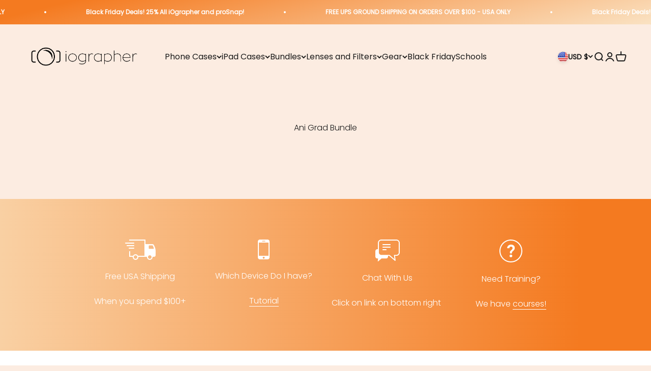

--- FILE ---
content_type: text/html; charset=utf-8
request_url: https://www.iographer.com/pages/ani-grad-bundle
body_size: 63823
content:
<!doctype html>

<html class="no-js" lang="en" dir="ltr">
  <head>
    <meta charset="utf-8">
    <meta
      name="viewport"
      content="width=device-width, initial-scale=1.0, height=device-height, minimum-scale=1.0, maximum-scale=1.0"
    >
    <meta name="theme-color" content="#fcece1">

    <title>
      Ani Grad Bundle
    </title><meta name="description" content=""><link rel="canonical" href="https://www.iographer.com/pages/ani-grad-bundle">

    <script src="//ajax.googleapis.com/ajax/libs/jquery/2.2.3/jquery.min.js" type="text/javascript"></script>







<link rel="shortcut icon" href="//www.iographer.com/cdn/shop/files/Untitled_design_30.png?v=1669255233&width=96">
      <link rel="apple-touch-icon" href="//www.iographer.com/cdn/shop/files/Untitled_design_30.png?v=1669255233&width=180"><link rel="preconnect" href="https://cdn.shopify.com">
    <link rel="preconnect" href="https://fonts.shopifycdn.com" crossorigin>
    <link rel="dns-prefetch" href="https://productreviews.shopifycdn.com"><link rel="modulepreload" href="//www.iographer.com/cdn/shop/t/134/assets/vendor.min.js?v=84960283765204985551679759284" as="script">
    <link rel="modulepreload" href="//www.iographer.com/cdn/shop/t/134/assets/theme.js?v=5411823362390373311697637883" as="script">
    <link rel="modulepreload" href="//www.iographer.com/cdn/shop/t/134/assets/sections.js?v=132589972393302233951700333739" as="script"><link rel="preload" href="//www.iographer.com/cdn/fonts/poppins/poppins_n2.99893b093cc6b797a8baf99180056d9e77320b68.woff2" as="font" type="font/woff2" crossorigin><link rel="preload" href="//www.iographer.com/cdn/fonts/poppins/poppins_n3.05f58335c3209cce17da4f1f1ab324ebe2982441.woff2" as="font" type="font/woff2" crossorigin><meta property="og:type" content="website">
  <meta property="og:title" content="Ani Grad Bundle"><meta property="og:image" content="http://www.iographer.com/cdn/shop/files/iOgrapher_Logo_Horizontal_2c_Black_07982f68-23c0-4ad1-a71a-40ad1fff4007.png?v=1667271868&width=2048">
  <meta property="og:image:secure_url" content="https://www.iographer.com/cdn/shop/files/iOgrapher_Logo_Horizontal_2c_Black_07982f68-23c0-4ad1-a71a-40ad1fff4007.png?v=1667271868&width=2048">
  <meta property="og:image:width" content="1200">
  <meta property="og:image:height" content="628"><meta property="og:description" content=""><meta property="og:url" content="https://www.iographer.com/pages/ani-grad-bundle">
<meta property="og:site_name" content="iOgrapher"><meta name="twitter:card" content="summary"><meta name="twitter:title" content="Ani Grad Bundle">
  <meta name="twitter:description" content="Ani Grad Bundle"><meta name="twitter:image" content="https://www.iographer.com/cdn/shop/files/iOgrapher_Logo_Horizontal_2c_Black_07982f68-23c0-4ad1-a71a-40ad1fff4007.png?crop=center&height=1200&v=1667271868&width=1200">
  <meta name="twitter:image:alt" content="">


  <script type="application/ld+json">
  {
    "@context": "https://schema.org",
    "@type": "BreadcrumbList",
  "itemListElement": [{
      "@type": "ListItem",
      "position": 1,
      "name": "Home",
      "item": "https://www.iographer.com"
    },{
          "@type": "ListItem",
          "position": 2,
          "name": "Ani Grad Bundle",
          "item": "https://www.iographer.com/pages/ani-grad-bundle"
        }]
  }
  </script>

<style>/* Typography (heading) */
  @font-face {
  font-family: Poppins;
  font-weight: 200;
  font-style: normal;
  font-display: fallback;
  src: url("//www.iographer.com/cdn/fonts/poppins/poppins_n2.99893b093cc6b797a8baf99180056d9e77320b68.woff2") format("woff2"),
       url("//www.iographer.com/cdn/fonts/poppins/poppins_n2.c218f0380a81801a28158673003c167a54d2d69c.woff") format("woff");
}

@font-face {
  font-family: Poppins;
  font-weight: 200;
  font-style: italic;
  font-display: fallback;
  src: url("//www.iographer.com/cdn/fonts/poppins/poppins_i2.7783fc51c19908d12281d3f99718d10ab5348963.woff2") format("woff2"),
       url("//www.iographer.com/cdn/fonts/poppins/poppins_i2.34fc94f042b7f47b1448d25c4247572d2f33189b.woff") format("woff");
}

/* Typography (body) */
  @font-face {
  font-family: Poppins;
  font-weight: 300;
  font-style: normal;
  font-display: fallback;
  src: url("//www.iographer.com/cdn/fonts/poppins/poppins_n3.05f58335c3209cce17da4f1f1ab324ebe2982441.woff2") format("woff2"),
       url("//www.iographer.com/cdn/fonts/poppins/poppins_n3.6971368e1f131d2c8ff8e3a44a36b577fdda3ff5.woff") format("woff");
}

@font-face {
  font-family: Poppins;
  font-weight: 300;
  font-style: italic;
  font-display: fallback;
  src: url("//www.iographer.com/cdn/fonts/poppins/poppins_i3.8536b4423050219f608e17f134fe9ea3b01ed890.woff2") format("woff2"),
       url("//www.iographer.com/cdn/fonts/poppins/poppins_i3.0f4433ada196bcabf726ed78f8e37e0995762f7f.woff") format("woff");
}

@font-face {
  font-family: Poppins;
  font-weight: 400;
  font-style: normal;
  font-display: fallback;
  src: url("//www.iographer.com/cdn/fonts/poppins/poppins_n4.0ba78fa5af9b0e1a374041b3ceaadf0a43b41362.woff2") format("woff2"),
       url("//www.iographer.com/cdn/fonts/poppins/poppins_n4.214741a72ff2596839fc9760ee7a770386cf16ca.woff") format("woff");
}

@font-face {
  font-family: Poppins;
  font-weight: 400;
  font-style: italic;
  font-display: fallback;
  src: url("//www.iographer.com/cdn/fonts/poppins/poppins_i4.846ad1e22474f856bd6b81ba4585a60799a9f5d2.woff2") format("woff2"),
       url("//www.iographer.com/cdn/fonts/poppins/poppins_i4.56b43284e8b52fc64c1fd271f289a39e8477e9ec.woff") format("woff");
}

:root {
    /**
     * ---------------------------------------------------------------------
     * SPACING VARIABLES
     *
     * We are using a spacing inspired from frameworks like Tailwind CSS.
     * ---------------------------------------------------------------------
     */
    --spacing-0-5: 0.125rem; /* 2px */
    --spacing-1: 0.25rem; /* 4px */
    --spacing-1-5: 0.375rem; /* 6px */
    --spacing-2: 0.5rem; /* 8px */
    --spacing-2-5: 0.625rem; /* 10px */
    --spacing-3: 0.75rem; /* 12px */
    --spacing-3-5: 0.875rem; /* 14px */
    --spacing-4: 1rem; /* 16px */
    --spacing-4-5: 1.125rem; /* 18px */
    --spacing-5: 1.25rem; /* 20px */
    --spacing-5-5: 1.375rem; /* 22px */
    --spacing-6: 1.5rem; /* 24px */
    --spacing-6-5: 1.625rem; /* 26px */
    --spacing-7: 1.75rem; /* 28px */
    --spacing-7-5: 1.875rem; /* 30px */
    --spacing-8: 2rem; /* 32px */
    --spacing-8-5: 2.125rem; /* 34px */
    --spacing-9: 2.25rem; /* 36px */
    --spacing-9-5: 2.375rem; /* 38px */
    --spacing-10: 2.5rem; /* 40px */
    --spacing-11: 2.75rem; /* 44px */
    --spacing-12: 3rem; /* 48px */
    --spacing-14: 3.5rem; /* 56px */
    --spacing-16: 4rem; /* 64px */
    --spacing-18: 4.5rem; /* 72px */
    --spacing-20: 5rem; /* 80px */
    --spacing-24: 6rem; /* 96px */
    --spacing-28: 7rem; /* 112px */
    --spacing-32: 8rem; /* 128px */
    --spacing-36: 9rem; /* 144px */
    --spacing-40: 10rem; /* 160px */
    --spacing-44: 11rem; /* 176px */
    --spacing-48: 12rem; /* 192px */
    --spacing-52: 13rem; /* 208px */
    --spacing-56: 14rem; /* 224px */
    --spacing-60: 15rem; /* 240px */
    --spacing-64: 16rem; /* 256px */
    --spacing-72: 18rem; /* 288px */
    --spacing-80: 20rem; /* 320px */
    --spacing-96: 24rem; /* 384px */

    /* Container */
    --container-max-width: 1600px;
    --container-narrow-max-width: 1350px;
    --container-gutter: var(--spacing-5);
    --section-outer-spacing-block: var(--spacing-12);
    --section-inner-max-spacing-block: var(--spacing-10);
    --section-inner-spacing-inline: var(--container-gutter);
    --section-stack-spacing-block: var(--spacing-8);

    /* Grid gutter */
    --grid-gutter: var(--spacing-5);

    /* Product list settings */
    --product-list-row-gap: var(--spacing-8);
    --product-list-column-gap: var(--grid-gutter);

    /* Form settings */
    --input-gap: var(--spacing-2);
    --input-height: 2.625rem;
    --input-padding-inline: var(--spacing-4);

    /* Other sizes */
    --sticky-area-height: calc(var(--sticky-announcement-bar-enabled, 0) * var(--announcement-bar-height, 0px) + var(--sticky-header-enabled, 0) * var(--header-height, 0px));

    /* RTL support */
    --transform-logical-flip: 1;
    --transform-origin-start: left;
    --transform-origin-end: right;

    /**
     * ---------------------------------------------------------------------
     * TYPOGRAPHY
     * ---------------------------------------------------------------------
     */

    /* Font properties */
    --heading-font-family: Poppins, sans-serif;
    --heading-font-weight: 200;
    --heading-font-style: normal;
    --heading-text-transform: normal;
    --heading-letter-spacing: 0.0em;
    --text-font-family: Poppins, sans-serif;
    --text-font-weight: 300;
    --text-font-style: normal;
    --text-letter-spacing: 0.0em;

    /* Font sizes */
    --text-h0: 3rem;
    --text-h1: 2.5rem;
    --text-h2: 2rem;
    --text-h3: 1.5rem;
    --text-h4: 1.375rem;
    --text-h5: 1.125rem;
    --text-h6: 1rem;
    --text-xs: 0.6875rem;
    --text-sm: 0.75rem;
    --text-base: 0.875rem;
    --text-lg: 1.125rem;

    /**
     * ---------------------------------------------------------------------
     * COLORS
     * ---------------------------------------------------------------------
     */

    /* Color settings */--accent: 26 26 26;
    --text-primary: 26 26 26;
    --background-primary: 252 236 225;
    --dialog-background: 255 255 255;
    --border-color: var(--text-color, var(--text-primary)) / 0.12;

    /* Button colors */
    --button-background-primary: 26 26 26;
    --button-text-primary: 255 255 255;
    --button-background-secondary: 244 122 32;
    --button-text-secondary: 255 255 255;

    /* Status colors */
    --success-background: 224 244 232;
    --success-text: 0 163 65;
    --warning-background: 255 246 233;
    --warning-text: 255 183 74;
    --error-background: 254 231 231;
    --error-text: 248 58 58;

    /* Product colors */
    --on-sale-text: 248 58 58;
    --on-sale-badge-background: 248 58 58;
    --on-sale-badge-text: 255 255 255;
    --sold-out-badge-background: 0 0 0;
    --sold-out-badge-text: 255 255 255;
    --primary-badge-background: 244 122 32;
    --primary-badge-text: 255 255 255;
    --star-color: 252 236 225;
    --product-card-background: 255 255 255;
    --product-card-text: 26 26 26;

    /* Header colors */
    --header-background: 252 236 225;
    --header-text: 26 26 26;

    /* Footer colors */
    --footer-background: 255 255 255;
    --footer-text: 26 26 26;

    /* Rounded variables (used for border radius) */
    --rounded-xs: 0.25rem;
    --rounded-sm: 0.375rem;
    --rounded: 0.75rem;
    --rounded-lg: 1.5rem;
    --rounded-full: 9999px;

    --rounded-button: 3.75rem;
    --rounded-input: 0.5rem;

    /* Box shadow */
    --shadow-sm: 0 2px 8px rgb(var(--text-primary) / 0.1);
    --shadow: 0 5px 15px rgb(var(--text-primary) / 0.1);
    --shadow-md: 0 5px 30px rgb(var(--text-primary) / 0.1);
    --shadow-block: 0px 18px 50px rgb(var(--text-primary) / 0.1);

    /**
     * ---------------------------------------------------------------------
     * OTHER
     * ---------------------------------------------------------------------
     */

    --cursor-close-svg-url: url(//www.iographer.com/cdn/shop/t/134/assets/cursor-close.svg?v=147174565022153725511679759284);
    --cursor-zoom-in-svg-url: url(//www.iographer.com/cdn/shop/t/134/assets/cursor-zoom-in.svg?v=154953035094101115921679759284);
    --cursor-zoom-out-svg-url: url(//www.iographer.com/cdn/shop/t/134/assets/cursor-zoom-out.svg?v=16155520337305705181679759284);
    --checkmark-svg-url: url(//www.iographer.com/cdn/shop/t/134/assets/checkmark.svg?v=77552481021870063511679759284);
  }

  [dir="rtl"]:root {
    /* RTL support */
    --transform-logical-flip: -1;
    --transform-origin-start: right;
    --transform-origin-end: left;
  }

  @media screen and (min-width: 700px) {
    :root {
      /* Typography (font size) */
      --text-h0: 4rem;
      --text-h1: 3rem;
      --text-h2: 2.5rem;
      --text-h3: 2rem;
      --text-h4: 1.625rem;
      --text-h5: 1.25rem;
      --text-h6: 1.125rem;

      --text-xs: 0.75rem;
      --text-sm: 0.875rem;
      --text-base: 1.0rem;
      --text-lg: 1.25rem;

      /* Spacing */
      --container-gutter: 2rem;
      --section-outer-spacing-block: var(--spacing-16);
      --section-inner-max-spacing-block: var(--spacing-12);
      --section-inner-spacing-inline: var(--spacing-12);
      --section-stack-spacing-block: var(--spacing-12);

      /* Grid gutter */
      --grid-gutter: var(--spacing-6);

      /* Product list settings */
      --product-list-row-gap: var(--spacing-12);

      /* Form settings */
      --input-gap: 1rem;
      --input-height: 3.125rem;
      --input-padding-inline: var(--spacing-5);
    }
  }

  @media screen and (min-width: 1000px) {
    :root {
      /* Spacing settings */
      --container-gutter: var(--spacing-12);
      --section-outer-spacing-block: var(--spacing-18);
      --section-inner-max-spacing-block: var(--spacing-16);
      --section-inner-spacing-inline: var(--spacing-16);
      --section-stack-spacing-block: var(--spacing-12);
    }
  }

  @media screen and (min-width: 1150px) {
    :root {
      /* Spacing settings */
      --container-gutter: var(--spacing-12);
      --section-outer-spacing-block: var(--spacing-20);
      --section-inner-max-spacing-block: var(--spacing-16);
      --section-inner-spacing-inline: var(--spacing-16);
      --section-stack-spacing-block: var(--spacing-12);
    }
  }

  @media screen and (min-width: 1400px) {
    :root {
      /* Typography (font size) */
      --text-h0: 5rem;
      --text-h1: 3.75rem;
      --text-h2: 3rem;
      --text-h3: 2.25rem;
      --text-h4: 2rem;
      --text-h5: 1.5rem;
      --text-h6: 1.25rem;

      --section-outer-spacing-block: var(--spacing-24);
      --section-inner-max-spacing-block: var(--spacing-18);
      --section-inner-spacing-inline: var(--spacing-18);
    }
  }

  @media screen and (min-width: 1600px) {
    :root {
      --section-outer-spacing-block: var(--spacing-24);
      --section-inner-max-spacing-block: var(--spacing-20);
      --section-inner-spacing-inline: var(--spacing-20);
    }
  }

  /**
   * ---------------------------------------------------------------------
   * LIQUID DEPENDANT CSS
   *
   * Our main CSS is Liquid free, but some very specific features depend on
   * theme settings, so we have them here
   * ---------------------------------------------------------------------
   */@media screen and (pointer: fine) {
        .button:not([disabled]):hover, .btn:not([disabled]):hover, .shopify-payment-button__button--unbranded:not([disabled]):hover {
          --button-background-opacity: 0.85;
        }

        .button--subdued:not([disabled]):hover {
          --button-background: var(--text-color) / .05 !important;
        }
      }</style><script>
  document.documentElement.classList.replace('no-js', 'js');

  // This allows to expose several variables to the global scope, to be used in scripts
  window.themeVariables = {
    settings: {
      showPageTransition: true,
      headingApparition: "split_fade",
      pageType: "page",
      moneyFormat: "\u003cspan class=money\u003e${{amount}}\u003c\/span\u003e",
      moneyWithCurrencyFormat: "\u003cspan class=money\u003e${{amount}} USD\u003c\/span\u003e",
      currencyCodeEnabled: false,
      cartType: "drawer",
      showDiscount: true,
      discountMode: "percentage"
    },

    strings: {
      accessibilityClose: "Close",
      accessibilityNext: "Next",
      accessibilityPrevious: "Previous",
      addToCartButton: "Add to cart",
      soldOutButton: "Sold out",
      preOrderButton: "Pre-order",
      unavailableButton: "Unavailable",
      closeGallery: "Close gallery",
      zoomGallery: "Zoom",
      errorGallery: "Image cannot be loaded",
      soldOutBadge: "Sold out",
      discountBadge: "Save @@",
      sku: "SKU:",
      searchNoResults: "No results could be found.",
      addOrderNote: "Add order note",
      editOrderNote: "Edit order note",
      shippingEstimatorNoResults: "Sorry, we do not ship to your address.",
      shippingEstimatorOneResult: "There is one shipping rate for your address:",
      shippingEstimatorMultipleResults: "There are several shipping rates for your address:",
      shippingEstimatorError: "One or more error occurred while retrieving shipping rates:"
    },

    breakpoints: {
      'sm': 'screen and (min-width: 700px)',
      'md': 'screen and (min-width: 1000px)',
      'lg': 'screen and (min-width: 1150px)',
      'xl': 'screen and (min-width: 1400px)',

      'sm-max': 'screen and (max-width: 699px)',
      'md-max': 'screen and (max-width: 999px)',
      'lg-max': 'screen and (max-width: 1149px)',
      'xl-max': 'screen and (max-width: 1399px)'
    }
  };window.addEventListener('DOMContentLoaded', () => {
      const isReloaded = (window.performance.navigation && window.performance.navigation.type === 1) || window.performance.getEntriesByType('navigation').map((nav) => nav.type).includes('reload');

      if ('animate' in document.documentElement && window.matchMedia('(prefers-reduced-motion: no-preference)').matches && document.referrer.includes(location.host) && !isReloaded) {
        document.body.animate({opacity: [0, 1]}, {duration: 115, fill: 'forwards'});
      }
    });

    window.addEventListener('pageshow', (event) => {
      document.body.classList.remove('page-transition');

      if (event.persisted) {
        document.body.animate({opacity: [0, 1]}, {duration: 0, fill: 'forwards'});
      }
    });// For detecting native share
  document.documentElement.classList.add(`native-share--${navigator.share ? 'enabled' : 'disabled'}`);</script>
    <script src="//www.iographer.com/cdn/shop/t/134/assets/prefetch.js?v=122177676161539858351683484225" type="text/javascript"></script>
    

    <script type="module" src="//www.iographer.com/cdn/shop/t/134/assets/vendor.min.js?v=84960283765204985551679759284"></script>
    <script type="module" src="//www.iographer.com/cdn/shop/t/134/assets/theme.js?v=5411823362390373311697637883"></script>
    <script type="module" src="//www.iographer.com/cdn/shop/t/134/assets/sections.js?v=132589972393302233951700333739"></script><script>!function(){window.ZipifyPages=window.ZipifyPages||{},window.ZipifyPages.analytics={},window.ZipifyPages.currency="USD",window.ZipifyPages.shopDomain="iographer-3.myshopify.com",window.ZipifyPages.moneyFormat="\u003cspan class=money\u003e${{amount}}\u003c\/span\u003e",window.ZipifyPages.shopifyOptionsSelector=false,window.ZipifyPages.unitPriceEnabled=false,window.ZipifyPages.alternativeAnalyticsLoading=true,window.ZipifyPages.integrations="oneclickupsell".split(","),window.ZipifyPages.crmUrl="https://crms.zipify.com",window.ZipifyPages.isPagesEntity=false,window.ZipifyPages.translations={soldOut:"Sold Out",unavailable:"Unavailable"},window.ZipifyPages.routes={root:"\/",cart:{index:"\/cart",add:"\/cart\/add",change:"\/cart\/change",clear:"\/cart\/clear",update:"\/cart\/update"}};window.ZipifyPages.eventsSubscriptions=[],window.ZipifyPages.on=function(i,a){window.ZipifyPages.eventsSubscriptions.push([i,a])}}();</script><script>window.performance && window.performance.mark && window.performance.mark('shopify.content_for_header.start');</script><meta name="google-site-verification" content="jTH_jeUGzEuGm96WbEFg3hXFbq_KcO8uvfK7kb6GNhs">
<meta name="google-site-verification" content="VFVT4oYv-a5Ct7B0ylOmjXbYwTPpf3sGdtzEfPbS7bQ">
<meta id="shopify-digital-wallet" name="shopify-digital-wallet" content="/3878673/digital_wallets/dialog">
<meta name="shopify-checkout-api-token" content="c4cd2098f639eacb35c68d6fc0854a0e">
<meta id="in-context-paypal-metadata" data-shop-id="3878673" data-venmo-supported="false" data-environment="production" data-locale="en_US" data-paypal-v4="true" data-currency="USD">
<script async="async" src="/checkouts/internal/preloads.js?locale=en-US"></script>
<link rel="preconnect" href="https://shop.app" crossorigin="anonymous">
<script async="async" src="https://shop.app/checkouts/internal/preloads.js?locale=en-US&shop_id=3878673" crossorigin="anonymous"></script>
<script id="apple-pay-shop-capabilities" type="application/json">{"shopId":3878673,"countryCode":"US","currencyCode":"USD","merchantCapabilities":["supports3DS"],"merchantId":"gid:\/\/shopify\/Shop\/3878673","merchantName":"iOgrapher","requiredBillingContactFields":["postalAddress","email","phone"],"requiredShippingContactFields":["postalAddress","email","phone"],"shippingType":"shipping","supportedNetworks":["visa","masterCard","amex","discover","elo","jcb"],"total":{"type":"pending","label":"iOgrapher","amount":"1.00"},"shopifyPaymentsEnabled":true,"supportsSubscriptions":true}</script>
<script id="shopify-features" type="application/json">{"accessToken":"c4cd2098f639eacb35c68d6fc0854a0e","betas":["rich-media-storefront-analytics"],"domain":"www.iographer.com","predictiveSearch":true,"shopId":3878673,"locale":"en"}</script>
<script>var Shopify = Shopify || {};
Shopify.shop = "iographer-3.myshopify.com";
Shopify.locale = "en";
Shopify.currency = {"active":"USD","rate":"1.0"};
Shopify.country = "US";
Shopify.theme = {"name":"Speed Optimized : Impact | ORIGINAL | JCI DONE...","id":127827214429,"schema_name":"Impact","schema_version":"2.1.0","theme_store_id":1190,"role":"main"};
Shopify.theme.handle = "null";
Shopify.theme.style = {"id":null,"handle":null};
Shopify.cdnHost = "www.iographer.com/cdn";
Shopify.routes = Shopify.routes || {};
Shopify.routes.root = "/";</script>
<script type="module">!function(o){(o.Shopify=o.Shopify||{}).modules=!0}(window);</script>
<script>!function(o){function n(){var o=[];function n(){o.push(Array.prototype.slice.apply(arguments))}return n.q=o,n}var t=o.Shopify=o.Shopify||{};t.loadFeatures=n(),t.autoloadFeatures=n()}(window);</script>
<script>
  window.ShopifyPay = window.ShopifyPay || {};
  window.ShopifyPay.apiHost = "shop.app\/pay";
  window.ShopifyPay.redirectState = null;
</script>
<script id="shop-js-analytics" type="application/json">{"pageType":"page"}</script>
<script defer="defer" async type="module" src="//www.iographer.com/cdn/shopifycloud/shop-js/modules/v2/client.init-shop-cart-sync_D0dqhulL.en.esm.js"></script>
<script defer="defer" async type="module" src="//www.iographer.com/cdn/shopifycloud/shop-js/modules/v2/chunk.common_CpVO7qML.esm.js"></script>
<script type="module">
  await import("//www.iographer.com/cdn/shopifycloud/shop-js/modules/v2/client.init-shop-cart-sync_D0dqhulL.en.esm.js");
await import("//www.iographer.com/cdn/shopifycloud/shop-js/modules/v2/chunk.common_CpVO7qML.esm.js");

  window.Shopify.SignInWithShop?.initShopCartSync?.({"fedCMEnabled":true,"windoidEnabled":true});

</script>
<script>
  window.Shopify = window.Shopify || {};
  if (!window.Shopify.featureAssets) window.Shopify.featureAssets = {};
  window.Shopify.featureAssets['shop-js'] = {"shop-cart-sync":["modules/v2/client.shop-cart-sync_D9bwt38V.en.esm.js","modules/v2/chunk.common_CpVO7qML.esm.js"],"init-fed-cm":["modules/v2/client.init-fed-cm_BJ8NPuHe.en.esm.js","modules/v2/chunk.common_CpVO7qML.esm.js"],"init-shop-email-lookup-coordinator":["modules/v2/client.init-shop-email-lookup-coordinator_pVrP2-kG.en.esm.js","modules/v2/chunk.common_CpVO7qML.esm.js"],"shop-cash-offers":["modules/v2/client.shop-cash-offers_CNh7FWN-.en.esm.js","modules/v2/chunk.common_CpVO7qML.esm.js","modules/v2/chunk.modal_DKF6x0Jh.esm.js"],"init-shop-cart-sync":["modules/v2/client.init-shop-cart-sync_D0dqhulL.en.esm.js","modules/v2/chunk.common_CpVO7qML.esm.js"],"init-windoid":["modules/v2/client.init-windoid_DaoAelzT.en.esm.js","modules/v2/chunk.common_CpVO7qML.esm.js"],"shop-toast-manager":["modules/v2/client.shop-toast-manager_1DND8Tac.en.esm.js","modules/v2/chunk.common_CpVO7qML.esm.js"],"pay-button":["modules/v2/client.pay-button_CFeQi1r6.en.esm.js","modules/v2/chunk.common_CpVO7qML.esm.js"],"shop-button":["modules/v2/client.shop-button_Ca94MDdQ.en.esm.js","modules/v2/chunk.common_CpVO7qML.esm.js"],"shop-login-button":["modules/v2/client.shop-login-button_DPYNfp1Z.en.esm.js","modules/v2/chunk.common_CpVO7qML.esm.js","modules/v2/chunk.modal_DKF6x0Jh.esm.js"],"avatar":["modules/v2/client.avatar_BTnouDA3.en.esm.js"],"shop-follow-button":["modules/v2/client.shop-follow-button_BMKh4nJE.en.esm.js","modules/v2/chunk.common_CpVO7qML.esm.js","modules/v2/chunk.modal_DKF6x0Jh.esm.js"],"init-customer-accounts-sign-up":["modules/v2/client.init-customer-accounts-sign-up_CJXi5kRN.en.esm.js","modules/v2/client.shop-login-button_DPYNfp1Z.en.esm.js","modules/v2/chunk.common_CpVO7qML.esm.js","modules/v2/chunk.modal_DKF6x0Jh.esm.js"],"init-shop-for-new-customer-accounts":["modules/v2/client.init-shop-for-new-customer-accounts_BoBxkgWu.en.esm.js","modules/v2/client.shop-login-button_DPYNfp1Z.en.esm.js","modules/v2/chunk.common_CpVO7qML.esm.js","modules/v2/chunk.modal_DKF6x0Jh.esm.js"],"init-customer-accounts":["modules/v2/client.init-customer-accounts_DCuDTzpR.en.esm.js","modules/v2/client.shop-login-button_DPYNfp1Z.en.esm.js","modules/v2/chunk.common_CpVO7qML.esm.js","modules/v2/chunk.modal_DKF6x0Jh.esm.js"],"checkout-modal":["modules/v2/client.checkout-modal_U_3e4VxF.en.esm.js","modules/v2/chunk.common_CpVO7qML.esm.js","modules/v2/chunk.modal_DKF6x0Jh.esm.js"],"lead-capture":["modules/v2/client.lead-capture_DEgn0Z8u.en.esm.js","modules/v2/chunk.common_CpVO7qML.esm.js","modules/v2/chunk.modal_DKF6x0Jh.esm.js"],"shop-login":["modules/v2/client.shop-login_CoM5QKZ_.en.esm.js","modules/v2/chunk.common_CpVO7qML.esm.js","modules/v2/chunk.modal_DKF6x0Jh.esm.js"],"payment-terms":["modules/v2/client.payment-terms_BmrqWn8r.en.esm.js","modules/v2/chunk.common_CpVO7qML.esm.js","modules/v2/chunk.modal_DKF6x0Jh.esm.js"]};
</script>
<script>(function() {
  var isLoaded = false;
  function asyncLoad() {
    if (isLoaded) return;
    isLoaded = true;
    var urls = ["https:\/\/api.fastbundle.co\/scripts\/src.js?shop=iographer-3.myshopify.com","https:\/\/cdn.nfcube.com\/6db46dfc0f238dea8a3d404ab04e4a19.js?shop=iographer-3.myshopify.com","https:\/\/cdn.giftcardpro.app\/build\/storefront\/storefront.js?shop=iographer-3.myshopify.com","https:\/\/cdn.pushowl.com\/latest\/sdks\/pushowl-shopify.js?subdomain=iographer-3\u0026environment=production\u0026guid=131d1d52-7586-47ab-9481-c9c066fe52be\u0026shop=iographer-3.myshopify.com"];
    for (var i = 0; i < urls.length; i++) {
      var s = document.createElement('script');
      s.type = 'text/javascript';
      s.async = true;
      s.src = urls[i];
      var x = document.getElementsByTagName('script')[0];
      x.parentNode.insertBefore(s, x);
    }
  };
  if(window.attachEvent) {
    window.attachEvent('onload', asyncLoad);
  } else {
    window.addEventListener('load', asyncLoad, false);
  }
})();</script>
<script id="__st">var __st={"a":3878673,"offset":-28800,"reqid":"f5092228-7c7b-4af3-9151-66df4c931d4a-1764672365","pageurl":"www.iographer.com\/pages\/ani-grad-bundle","s":"pages-40169767005","u":"80f0e069498f","p":"page","rtyp":"page","rid":40169767005};</script>
<script>window.ShopifyPaypalV4VisibilityTracking = true;</script>
<script id="captcha-bootstrap">!function(){'use strict';const t='contact',e='account',n='new_comment',o=[[t,t],['blogs',n],['comments',n],[t,'customer']],c=[[e,'customer_login'],[e,'guest_login'],[e,'recover_customer_password'],[e,'create_customer']],r=t=>t.map((([t,e])=>`form[action*='/${t}']:not([data-nocaptcha='true']) input[name='form_type'][value='${e}']`)).join(','),a=t=>()=>t?[...document.querySelectorAll(t)].map((t=>t.form)):[];function s(){const t=[...o],e=r(t);return a(e)}const i='password',u='form_key',d=['recaptcha-v3-token','g-recaptcha-response','h-captcha-response',i],f=()=>{try{return window.sessionStorage}catch{return}},m='__shopify_v',_=t=>t.elements[u];function p(t,e,n=!1){try{const o=window.sessionStorage,c=JSON.parse(o.getItem(e)),{data:r}=function(t){const{data:e,action:n}=t;return t[m]||n?{data:e,action:n}:{data:t,action:n}}(c);for(const[e,n]of Object.entries(r))t.elements[e]&&(t.elements[e].value=n);n&&o.removeItem(e)}catch(o){console.error('form repopulation failed',{error:o})}}const l='form_type',E='cptcha';function T(t){t.dataset[E]=!0}const w=window,h=w.document,L='Shopify',v='ce_forms',y='captcha';let A=!1;((t,e)=>{const n=(g='f06e6c50-85a8-45c8-87d0-21a2b65856fe',I='https://cdn.shopify.com/shopifycloud/storefront-forms-hcaptcha/ce_storefront_forms_captcha_hcaptcha.v1.5.2.iife.js',D={infoText:'Protected by hCaptcha',privacyText:'Privacy',termsText:'Terms'},(t,e,n)=>{const o=w[L][v],c=o.bindForm;if(c)return c(t,g,e,D).then(n);var r;o.q.push([[t,g,e,D],n]),r=I,A||(h.body.append(Object.assign(h.createElement('script'),{id:'captcha-provider',async:!0,src:r})),A=!0)});var g,I,D;w[L]=w[L]||{},w[L][v]=w[L][v]||{},w[L][v].q=[],w[L][y]=w[L][y]||{},w[L][y].protect=function(t,e){n(t,void 0,e),T(t)},Object.freeze(w[L][y]),function(t,e,n,w,h,L){const[v,y,A,g]=function(t,e,n){const i=e?o:[],u=t?c:[],d=[...i,...u],f=r(d),m=r(i),_=r(d.filter((([t,e])=>n.includes(e))));return[a(f),a(m),a(_),s()]}(w,h,L),I=t=>{const e=t.target;return e instanceof HTMLFormElement?e:e&&e.form},D=t=>v().includes(t);t.addEventListener('submit',(t=>{const e=I(t);if(!e)return;const n=D(e)&&!e.dataset.hcaptchaBound&&!e.dataset.recaptchaBound,o=_(e),c=g().includes(e)&&(!o||!o.value);(n||c)&&t.preventDefault(),c&&!n&&(function(t){try{if(!f())return;!function(t){const e=f();if(!e)return;const n=_(t);if(!n)return;const o=n.value;o&&e.removeItem(o)}(t);const e=Array.from(Array(32),(()=>Math.random().toString(36)[2])).join('');!function(t,e){_(t)||t.append(Object.assign(document.createElement('input'),{type:'hidden',name:u})),t.elements[u].value=e}(t,e),function(t,e){const n=f();if(!n)return;const o=[...t.querySelectorAll(`input[type='${i}']`)].map((({name:t})=>t)),c=[...d,...o],r={};for(const[a,s]of new FormData(t).entries())c.includes(a)||(r[a]=s);n.setItem(e,JSON.stringify({[m]:1,action:t.action,data:r}))}(t,e)}catch(e){console.error('failed to persist form',e)}}(e),e.submit())}));const S=(t,e)=>{t&&!t.dataset[E]&&(n(t,e.some((e=>e===t))),T(t))};for(const o of['focusin','change'])t.addEventListener(o,(t=>{const e=I(t);D(e)&&S(e,y())}));const B=e.get('form_key'),M=e.get(l),P=B&&M;t.addEventListener('DOMContentLoaded',(()=>{const t=y();if(P)for(const e of t)e.elements[l].value===M&&p(e,B);[...new Set([...A(),...v().filter((t=>'true'===t.dataset.shopifyCaptcha))])].forEach((e=>S(e,t)))}))}(h,new URLSearchParams(w.location.search),n,t,e,['guest_login'])})(!0,!0)}();</script>
<script integrity="sha256-52AcMU7V7pcBOXWImdc/TAGTFKeNjmkeM1Pvks/DTgc=" data-source-attribution="shopify.loadfeatures" defer="defer" src="//www.iographer.com/cdn/shopifycloud/storefront/assets/storefront/load_feature-81c60534.js" crossorigin="anonymous"></script>
<script crossorigin="anonymous" defer="defer" src="//www.iographer.com/cdn/shopifycloud/storefront/assets/shopify_pay/storefront-65b4c6d7.js?v=20250812"></script>
<script data-source-attribution="shopify.dynamic_checkout.dynamic.init">var Shopify=Shopify||{};Shopify.PaymentButton=Shopify.PaymentButton||{isStorefrontPortableWallets:!0,init:function(){window.Shopify.PaymentButton.init=function(){};var t=document.createElement("script");t.src="https://www.iographer.com/cdn/shopifycloud/portable-wallets/latest/portable-wallets.en.js",t.type="module",document.head.appendChild(t)}};
</script>
<script data-source-attribution="shopify.dynamic_checkout.buyer_consent">
  function portableWalletsHideBuyerConsent(e){var t=document.getElementById("shopify-buyer-consent"),n=document.getElementById("shopify-subscription-policy-button");t&&n&&(t.classList.add("hidden"),t.setAttribute("aria-hidden","true"),n.removeEventListener("click",e))}function portableWalletsShowBuyerConsent(e){var t=document.getElementById("shopify-buyer-consent"),n=document.getElementById("shopify-subscription-policy-button");t&&n&&(t.classList.remove("hidden"),t.removeAttribute("aria-hidden"),n.addEventListener("click",e))}window.Shopify?.PaymentButton&&(window.Shopify.PaymentButton.hideBuyerConsent=portableWalletsHideBuyerConsent,window.Shopify.PaymentButton.showBuyerConsent=portableWalletsShowBuyerConsent);
</script>
<script data-source-attribution="shopify.dynamic_checkout.cart.bootstrap">document.addEventListener("DOMContentLoaded",(function(){function t(){return document.querySelector("shopify-accelerated-checkout-cart, shopify-accelerated-checkout")}if(t())Shopify.PaymentButton.init();else{new MutationObserver((function(e,n){t()&&(Shopify.PaymentButton.init(),n.disconnect())})).observe(document.body,{childList:!0,subtree:!0})}}));
</script>
<script id='scb4127' type='text/javascript' async='' src='https://www.iographer.com/cdn/shopifycloud/privacy-banner/storefront-banner.js'></script><link id="shopify-accelerated-checkout-styles" rel="stylesheet" media="screen" href="https://www.iographer.com/cdn/shopifycloud/portable-wallets/latest/accelerated-checkout-backwards-compat.css" crossorigin="anonymous">
<style id="shopify-accelerated-checkout-cart">
        #shopify-buyer-consent {
  margin-top: 1em;
  display: inline-block;
  width: 100%;
}

#shopify-buyer-consent.hidden {
  display: none;
}

#shopify-subscription-policy-button {
  background: none;
  border: none;
  padding: 0;
  text-decoration: underline;
  font-size: inherit;
  cursor: pointer;
}

#shopify-subscription-policy-button::before {
  box-shadow: none;
}

      </style>

<script>window.performance && window.performance.mark && window.performance.mark('shopify.content_for_header.end');</script>
<link href="//www.iographer.com/cdn/shop/t/134/assets/theme.css?v=46265886657009384251679759284" rel="stylesheet" type="text/css" media="all" /><script>var loox_global_hash = '1750826353358';</script><script>var loox_pop_active = true;var loox_pop_display = {"home_page":false,"product_page":true,"cart_page":true,"other_pages":false};</script><style>.loox-reviews-default { max-width: 1200px; margin: 0 auto; }.loox-rating .loox-icon { color:#FFD700; }
:root { --lxs-rating-icon-color: #FFD700; }</style>

    <!-- Use this for live theme -->
    
      <script>
const FastBundleConf = {"enable_bap_modal":false,"frontend_version":"1.21.77","storefront_record_submitted":true,"use_shopify_prices":false,"currencies":[{"id":1392932502,"code":"AUD","conversion_fee":1.0,"roundup_number":0.0,"rounding_enabled":true},{"id":1392932503,"code":"CAD","conversion_fee":1.0,"roundup_number":0.0,"rounding_enabled":true},{"id":1392932504,"code":"DKK","conversion_fee":1.0,"roundup_number":0.0,"rounding_enabled":true},{"id":1392932505,"code":"EUR","conversion_fee":1.0,"roundup_number":0.95,"rounding_enabled":true},{"id":1392932506,"code":"GBP","conversion_fee":1.0,"roundup_number":0.0,"rounding_enabled":true},{"id":1392932507,"code":"JPY","conversion_fee":1.0,"roundup_number":0.0,"rounding_enabled":true},{"id":1392932508,"code":"NZD","conversion_fee":1.0,"roundup_number":0.0,"rounding_enabled":true},{"id":1392932509,"code":"USD","conversion_fee":1.0,"roundup_number":0.0,"rounding_enabled":true}],"is_active":true,"override_product_page_forms":true,"allow_funnel":true,"translations":[{"id":878863,"key":"price_description","value":"Add bundle to cart & Save","locale_code":"en","model":"shop","object_id":10124}],"pid":"","bap_ids":[7002410287197,7002413170781,7002409140317,7002409631837,7002414186589,7002398818397,7002408812637,7002407469149,7001250693213,7002410483805,7002443939933,7002447380573,7002444955741,7002424246365,7002424737885,7955258179677,7780635803741,7002425819229,7002425622621,7009021395037,7207782776925,7760758997085,7760967598173,7216436150365,7228739027037,7243712069725,7734923755613,7818339188829,7002414710877,7238362038365,7002425393245,7002424508509,7275423858781,7001237618781,7001268912221,7982588166237,7784330952797,7002422018141,7002454917213,7002446430301,7002399342685,7032322752605,7997420273757,7137332691037,7032340447325,7976706998365,7819675992157,7206746357853,7002468483165,7002423361629],"active_bundles_count":51,"use_color_swatch":false,"use_shop_price":false,"dropdown_color_swatch":true,"option_config":{},"enable_subscriptions":false,"has_fbt_bundle":true,"use_shopify_function_discount":false,"use_bundle_builder_modal":false,"use_cart_hidden_attributes":false,"bap_override_fetch":false,"invalid_bap_override_fetch":false,"volume_discount_add_on_override_fetch":true,"pmm_new_design":true,"merged_mix_and_match":false,"change_vd_product_picture":false,"buy_it_now":true,"rgn":494514,"baps":{"7002410287197":{"bundle_id":47596,"variant_id":40737959116893,"handle":"iphone-xr-coaches-bundle-fast-bundle","type":"multi","use_cart_transform":false},"7002413170781":{"bundle_id":47599,"variant_id":40737971961949,"handle":"iphone-7plus-8plus-coaches-bundle-fast-bundle","type":"multi","use_cart_transform":false},"7002409140317":{"bundle_id":47590,"variant_id":40737953579101,"handle":"iphone-xs-max-coaches-bundle-fast-bundle","type":"multi","use_cart_transform":false},"7002409631837":{"bundle_id":47592,"variant_id":40737957642333,"handle":"iphone-xs-coaches-bundle-fast-bundle","type":"multi","use_cart_transform":false},"7002414186589":{"bundle_id":47607,"variant_id":40737975566429,"handle":"iphone-6-7-8-coaches-bundle-fast-bundle","type":"multi","use_cart_transform":false},"7002398818397":{"bundle_id":47582,"variant_id":40737921826909,"handle":"iphone-12-pro-coaches-bundle-fast-bundle","type":"multi","use_cart_transform":false},"7002408812637":{"bundle_id":47589,"variant_id":40737952497757,"handle":"iphone-11-coaches-bundle-fast-bundle","type":"multi","use_cart_transform":false},"7002407469149":{"bundle_id":47587,"variant_id":40737946140765,"handle":"iphone-11-pro-coaches-bundle-fast-bundle","type":"multi","use_cart_transform":false},"7001250693213":{"bundle_id":47267,"variant_id":40735399968861,"handle":"iphone-13-pro-coaches-bundle-fast-bundle","type":"multi","use_cart_transform":false},"7002410483805":{"bundle_id":47597,"variant_id":40737960198237,"handle":"iphone-x-coaches-bundle-fast-bundle","type":"multi","use_cart_transform":false},"7002443939933":{"bundle_id":47666,"variant_id":40738130133085,"handle":"starter-live-bundle-for-mobile-phones-fast-bundle","type":"multi","use_cart_transform":false},"7002447380573":{"bundle_id":47686,"variant_id":40738146418781,"handle":"pro-live-video-bundle-for-tablets-fast-bundle","type":"multi","use_cart_transform":false},"7002444955741":{"bundle_id":47671,"variant_id":40738133966941,"handle":"starter-live-video-bundle-for-phones-no-mic-fast-bundle","type":"multi","use_cart_transform":false},"7002424246365":{"bundle_id":47621,"variant_id":40738069545053,"handle":"coaches-bundle-for-ipad-9-7-fast-bundle","type":"multi","use_cart_transform":false},"7002424737885":{"bundle_id":47624,"variant_id":40738072854621,"handle":"ipad-mini-4-5-coaches-bundle-fast-bundle","type":"multi","use_cart_transform":false},"7955258179677":{"bundle_id":384678,"variant_id":43595307515997,"handle":"iographer-iphone-16-series-coaches-bundle-complete-sports-filming-kit","type":"multi","use_cart_transform":false},"7780635803741":{"bundle_id":274915,"variant_id":42884284514397,"handle":"tablet-holder-bundle","type":"multi","use_cart_transform":false},"7002425819229":{"bundle_id":47627,"variant_id":40738077278301,"handle":"ipad-mini-6th-generation-coaches-bundle-orange-fast-bundle","type":"multi","use_cart_transform":false},"7002425622621":{"bundle_id":47626,"variant_id":40738076557405,"handle":"ipad-mini-6th-generation-coaches-bundle-fast-bundle","type":"multi","use_cart_transform":false},"7009021395037":{"bundle_id":49895,"variant_id":40754307956829,"handle":"green-screen-bundle-fast-bundle","type":"multi","use_cart_transform":false},"7207782776925":{"bundle_id":134347,"variant_id":42757524127837,"handle":"creators-multi-pro-bundle","type":"single","use_cart_transform":false},"7760758997085":{"bundle_id":88445,"variant_id":42807271686237,"handle":"bap-4ea3a7f4-b785-464c-9fcd-79e60948ea35","type":"multi","use_cart_transform":false},"7760967598173":{"bundle_id":143752,"variant_id":42808533680221,"handle":"bap-8af80b63-3b56-4906-8eff-236adb296063","type":"multi","use_cart_transform":false},"7216436150365":{"bundle_id":145774,"variant_id":41345342570589,"handle":"sportskitphone","type":"multi","use_cart_transform":false},"7228739027037":{"bundle_id":152425,"variant_id":41376304889949,"handle":"255186f2-3692-4959-ac2a-bf19eb12d3a4","type":"multi","use_cart_transform":false},"7243712069725":{"bundle_id":159621,"variant_id":41419112480861,"handle":"bap-6b7b30dd-4084-4458-9752-07004c2cf892","type":"multi","use_cart_transform":false},"7734923755613":{"bundle_id":252302,"variant_id":42736485957725,"handle":"coaches-bundle-for-iphone-15-series-phones","type":"multi","use_cart_transform":false},"7818339188829":{"bundle_id":294457,"variant_id":43008641695837,"handle":"iographer-mobile-creator-kit","type":"multi","use_cart_transform":false},"7002414710877":{"bundle_id":47611,"variant_id":40737981071453,"handle":"iphone-5-5s-se-coaches-bundle-fast-bundle","type":"multi","use_cart_transform":false},"7238362038365":{"bundle_id":47617,"variant_id":42535000375389,"handle":"ipad-10-5-coaches-bundle-fast-bundle","type":"single","use_cart_transform":false},"7002425393245":{"bundle_id":47625,"variant_id":40738075836509,"handle":"ipad-2-3-4-coaches-bundle-fast-bundle","type":"multi","use_cart_transform":false},"7002424508509":{"bundle_id":47622,"variant_id":40738069708893,"handle":"ipad-air-1-2-coaches-bundle-fast-bundle","type":"multi","use_cart_transform":false},"7275423858781":{"bundle_id":177032,"variant_id":41570255044701,"handle":"bap-f3b6df23-d75e-4add-a45f-57b274ad0f5c","type":"multi","use_cart_transform":false},"7001237618781":{"bundle_id":47262,"variant_id":40735386337373,"handle":"iphone-13-pro-max-coaches-bundle-fast-bundle","type":"multi","use_cart_transform":false},"7001268912221":{"bundle_id":47273,"variant_id":40735418908765,"handle":"iphone-12-pro-max-coaches-bundle-fast-bundle","type":"multi","use_cart_transform":false},"7982588166237":{"bundle_id":408000,"variant_id":43690803167325,"handle":"iographer-frame-pro-dual-handle-mobile-filmmaking-rig","type":"multi","use_cart_transform":false},"7784330952797":{"bundle_id":278677,"variant_id":42897709269085,"handle":"ultimate-coaches-bundle-for-ipad-and-iphone","type":"multi","use_cart_transform":false},"7002422018141":{"bundle_id":47615,"variant_id":40738037596253,"handle":"multi-pro-coaches-bundle-pre-order-fast-bundle","type":"multi","use_cart_transform":false},"7002454917213":{"bundle_id":47710,"variant_id":40738166734941,"handle":"switcher-studio-basic-live-bundle-fast-bundle","type":"multi","use_cart_transform":false},"7002446430301":{"bundle_id":47680,"variant_id":40738140782685,"handle":"live-video-starter-bundle-for-tablets-fast-bundle","type":"multi","use_cart_transform":false},"7002399342685":{"bundle_id":47585,"variant_id":40737923498077,"handle":"iphone-11-pro-max-coaches-bundle-fast-bundle","type":"multi","use_cart_transform":false},"7032322752605":{"bundle_id":54018,"variant_id":40850584010845,"handle":"bap-52632a44-b894-4a8d-bff4-213f4c2e9826","type":"multi","use_cart_transform":false},"7997420273757":{"bundle_id":421222,"variant_id":43751381499997,"handle":"rode-wireless-microphone-and-receiver-bundle","type":"multi","use_cart_transform":false},"7137332691037":{"bundle_id":115016,"variant_id":41147621113949,"handle":"bap-e147fe64-e8d3-49f2-b625-5462f90258d1","type":"multi","use_cart_transform":false},"7032340447325":{"bundle_id":54022,"variant_id":40850625232989,"handle":"bap-6e4aaa14-ac75-474f-b257-e1b553e377e3","type":"multi","use_cart_transform":false},"7976706998365":{"bundle_id":400420,"variant_id":43668661567581,"handle":"iographer-cnn-mojo-essentials-kit","type":"multi","use_cart_transform":false},"7819675992157":{"bundle_id":53878,"variant_id":43013176852573,"handle":"63698f66-af3e-41ca-b4b9-72b38d8e6bbf","type":"single","use_cart_transform":false},"7206746357853":{"bundle_id":140747,"variant_id":41320058224733,"handle":"bap-667d3e70-c1b1-4b0a-9f9a-6d2708d14b2e","type":"multi","use_cart_transform":false},"7002468483165":{"bundle_id":47744,"variant_id":40738246656093,"handle":"iographer-kit-for-realtors-fast-bundle","type":"multi","use_cart_transform":false},"7002423361629":{"bundle_id":47618,"variant_id":40738044411997,"handle":"ipad-5th-6th-gen-coaches-bundle-fast-bundle","type":"multi","use_cart_transform":false}},"has_multilingual_permission":true,"use_vd_templating":false,"use_payload_variant_id_in_fetch_override":false,"use_compare_at_price":false,"storefront_access_token":"8cbeef728f81ef3c2ba381975b4cc6bb","serverless_vd":false,"products_with_add_on":{"6717039673437":true,"7118094401629":true,"7214189248605":true},"collections_with_add_on":{},"has_required_plan":true,"bundleBox":{"id":10120,"bundle_page_enabled":true,"bundle_page_style":null,"currency":"USD","currency_format":"$%s","percentage_format":"%s%","show_sold_out":true,"track_inventory":false,"shop_page_external_script":"","page_external_script":"","shop_page_style":null,"shop_page_title":null,"shop_page_description":null,"app_version":"v2","show_logo":false,"show_info":false,"money_format":"amount","tax_factor":1.0,"primary_locale":"en","discount_code_prefix":"BUNDLE","is_active":true,"created":"2022-10-19T02:41:49.125397Z","updated":"2024-11-10T07:22:19.292315Z","title":"Don't miss this offer","style":"","inject_selector":"","mix_inject_selector":"","fbt_inject_selector":"","volume_inject_selector":null,"volume_variant_selector":null,"button_title":"Buy this bundle","bogo_button_title":"Buy {quantity} items","price_description":"Add bundle to cart | Save {discount}","version":"v2.3","bogo_version":"v1","nth_child":1,"redirect_to_cart":true,"column_numbers":3,"color":null,"btn_font_color":"white","add_to_cart_selector":"","cart_info_version":"v2","button_position":"bottom","bundle_page_shape":"row","add_bundle_action":"cart-drawer","requested_bundle_action":null,"request_action_text":"","cart_drawer_function":"","cart_drawer_function_svelte":"","theme_template":"light","external_script":"(function(){\r\n  if (window.location.search.indexOf('openSlider=true') === -1) return\r\n  setTimeout(function(){\r\n    document.querySelector('a[href=\"/cart\"]').click()\r\n  }, 1000)\r\n})","pre_add_script":"","shop_external_script":"","shop_style":"","bap_inject_selector":".product-info__buy-buttons","bap_none_selector":".product-info__quantity-selector","bap_form_script":"(function(a,b,data){\r\n    // Domain: iographer-3.myshopify.com\r\n    // this is for setting the buttons of baps in the collection page to add the bundle with included items\r\n    data.bap_list.forEach(function(bap){\r\n        let ele = document.querySelectorAll(`[handle=\"${bap.product_handle}\"] button`)\r\n        if(ele.length){\r\n            ele[1].type = \"button\"\r\n            \r\n            fetch(`https://api.fastbundle.co/v3/baps/${bap.product_id}/?shop=${Shopify.shop}&lang=en&is_preview=false`)\r\n            .then(r => r.json())\r\n            .then(bundle => {\r\n                let t = true\r\n                bundle.items.forEach(function(item){\r\n                    if(item.variants.length > 1) t = false\r\n                })\r\n                console.log(t)\r\n                if(t){\r\n                    let variants = bundle.items.map(item => item.variants[0].id)                \r\n                    ele[1].onclick = function(){\r\n                        console.log(variants)\r\n                        fetch('/cart/add.js', {\r\n                        method: 'POST',\r\n                        headers: {\r\n                        'Content-Type': 'application/json',\r\n                        },\r\n                        body: JSON.stringify(\r\n                            {\r\n                                items: variants.map((v) => ({id: v, quantity: 1}))\r\n                            }\r\n                        ),\r\n                        })\r\n                        \r\n                        setTimeout(function(){\r\n                            document.documentElement.dispatchEvent(new CustomEvent('cart:refresh', {bubbles:true}))\r\n                            document.documentElement.dispatchEvent(new CustomEvent('variant:add', {bubbles:true}))\r\n                            fetch('/cart.js').then(r =>r.json()).then(bundle => {let q = 0;\r\n                                bundle.items.forEach(function(item){q += item.quantity})\r\n                                let ele = document.querySelectorAll(\"cart-count\")\r\n                                ele[0].innerHTML = q\r\n                                ele[0].style.opacity = \"1\"\r\n                                ele[1].innerHTML = q\r\n                                ele[1].style.opacity = \"1\"\r\n                            })\r\n                        },1000)\r\n                    } \r\n                }    \r\n                else {\r\n                    ele[1].onclick(function(){\r\n                        window.location.href = `/products/${bap.product_handle}`\r\n                    })\r\n                }\r\n            })   \r\n        }\r\n    })   \r\n})","bap_button_selector":"buy-buttons.buy-buttons>button","bap_style_object":{"standard":{"custom_code":{"main":{"custom_js":"","custom_css":""}},"product_detail":{"price_style":{"color":"","fontSize":"","fontFamily":""},"title_style":{"color":"","fontSize":"","fontFamily":""},"image_border":{"borderColor":""},"pluses_style":{"fill":"","width":""},"separator_line_style":{"backgroundColor":""},"variant_selector_style":{"color":"","height":"","backgroundColor":""}}},"mix_and_match":{"custom_code":{"main":{"custom_js":"","custom_css":""}},"product_detail":{"price_style":{"color":"","fontSize":"","fontFamily":""},"title_style":{"color":"","fontSize":"","fontFamily":""},"image_border":{"borderColor":""},"pluses_style":{"fill":"","width":""},"checkbox_style":{"checked":"","unchecked":""},"quantities_style":{"color":"","backgroundColor":""},"product_card_style":{"checked_border":"","unchecked_border":"","checked_background":""},"separator_line_style":{"backgroundColor":""},"variant_selector_style":{"color":"","height":"","backgroundColor":""},"quantities_selector_style":{"color":"","backgroundColor":""}}}},"bundles_page_style_object":null,"style_object":{"fbt":{"design":{"main":{"design":"classic"}}},"bogo":{"box":{"border":{"borderColor":"#E5E5E5","borderWidth":1,"borderRadius":5},"background":{"backgroundColor":"#FFFFFF"}},"theme":{"main":{"theme":"light"}},"button":{"background":{"backgroundColor":"#000000"},"button_label":{"color":"#ffffff","fontSize":16,"fontFamily":""},"button_position":{"position":"bottom"}},"design":{"main":{"design":"classic"}},"option":{"final_price_style":{"color":"#303030","fontSize":16,"fontFamily":""},"option_text_style":{"color":"#303030","fontSize":16,"fontFamily":""},"option_button_style":{"checked_color":"#2c6ecb","unchecked_color":""},"original_price_style":{"color":"#919191","fontSize":16,"fontFamily":""}},"custom_code":{"main":{"custom_js":"","custom_css":""}},"total_section":{"text":{"color":"#303030","fontSize":16,"fontFamily":""},"background":{"backgroundColor":"#FAFAFA"},"final_price_style":{"color":"#008060","fontSize":16,"fontFamily":""},"original_price_style":{"color":"#D72C0D","fontSize":16,"fontFamily":""}},"discount_label":{"background":{"backgroundColor":"#000000"},"text_style":{"color":"#ffffff"}},"product_detail":{"price_style":{"color":"#5e5e5e","fontSize":16,"fontFamily":""},"title_style":{"color":"#303030","fontSize":16,"fontFamily":""},"image_border":{"borderColor":"#e5e5e5"},"quantities_style":{"color":"#000000","backgroundColor":"#ffffff"},"separator_line_style":{"backgroundColor":"#e5e5e5"},"variant_selector_style":{"color":"#5e5e5e","height":"","backgroundColor":"#FAFAFA"},"quantities_selector_style":{"color":"#000000","backgroundColor":"#fafafa"}},"title_and_description":{"alignment":{"textAlign":"left"},"title_style":{"color":"#303030","fontSize":18,"fontFamily":""},"description_style":{"color":"","fontSize":"","fontFamily":""}}},"bxgyf":{"box":{"border":{"borderColor":"#E5E5E5","borderWidth":1,"borderRadius":5},"background":{"backgroundColor":"#FFFFFF"}},"plus":{"style":{"fill":"#919191","size":24,"backgroundColor":"#F1F1F1"}},"button":{"background":{"backgroundColor":"#000000"},"button_label":{"color":"#FFFFFF","fontSize":18,"fontFamily":""},"button_position":{"position":"bottom"}},"custom_code":{"main":{"custom_js":"","custom_css":""}},"total_section":{"text":{"color":"#303030","fontSize":16,"fontFamily":""},"background":{"backgroundColor":"#FAFAFA"},"final_price_style":{"color":"#008060","fontSize":16,"fontFamily":""},"original_price_style":{"color":"#D72C0D","fontSize":16,"fontFamily":""}},"discount_badge":{"background":{"backgroundColor":"#C30000"},"text_style":{"color":"#FFFFFF","fontSize":18,"fontFamily":""}},"product_detail":{"title_style":{"color":"#303030","fontSize":16,"fontFamily":""},"image_border":{"borderColor":"#E5E5E5"},"quantities_style":{"color":"#000000","borderColor":"#000000","backgroundColor":"#FFFFFF"},"final_price_style":{"color":"#5E5E5E","fontSize":16,"fontFamily":""},"original_price_style":{"color":"#919191","fontSize":16,"fontFamily":""},"separator_line_style":{"backgroundColor":"#E5E5E5"},"variant_selector_style":{"color":"#5E5E5E","height":36,"borderColor":"#E5E5E5","backgroundColor":"#FAFAFA"}},"title_and_description":{"alignment":{"textAlign":"left"},"title_style":{"color":"#303030","fontSize":18,"fontFamily":""},"description_style":{"color":"#5E5E5E","fontSize":16,"fontFamily":""}}},"standard":{"box":{"border":{"borderColor":"#E5E5E5","borderWidth":1,"borderRadius":5},"background":{"backgroundColor":"#FFFFFF"}},"theme":{"main":{"theme":"light"}},"title":{"style":{"color":"#000000","fontSize":18,"fontFamily":""},"alignment":{"textAlign":"left"}},"button":{"background":{"backgroundColor":"#000000"},"button_label":{"color":"#ffffff","fontSize":16,"fontFamily":""},"button_position":{"position":"bottom"}},"design":{"main":{"design":"classic"}},"custom_code":{"main":{"custom_js":"","custom_css":""}},"header_image":{"image_border":{"borderColor":""},"pluses_style":{"fill":"#000","width":""},"quantities_style":{"color":"","borderColor":"","backgroundColor":""}},"total_section":{"text":{"color":"#303030","fontSize":16,"fontFamily":""},"background":{"backgroundColor":"#FAFAFA"},"final_price_style":{"color":"#008060","fontSize":16,"fontFamily":""},"original_price_style":{"color":"#D72C0D","fontSize":16,"fontFamily":""}},"discount_label":{"background":{"backgroundColor":"#000000"},"text_style":{"color":"#ffffff"}},"product_detail":{"price_style":{"color":"#5e5e5e","fontSize":16,"fontFamily":""},"title_style":{"color":"#303030","fontSize":16,"fontFamily":""},"image_border":{"borderColor":"#e5e5e5"},"pluses_style":{"fill":"#5e5e5e","width":""},"quantities_style":{"color":"#000000","backgroundColor":"#ffffff"},"separator_line_style":{"backgroundColor":"#e5e5e5"},"variant_selector_style":{"color":"#5e5e5e","height":"","backgroundColor":"#FAFAFA"}}},"mix_and_match":{"box":{"border":{"borderColor":"#E5E5E5","borderWidth":1,"borderRadius":5},"background":{"backgroundColor":"#FFFFFF"}},"theme":{"main":{"theme":"light"}},"button":{"background":{"backgroundColor":"#000000"},"button_label":{"color":"#ffffff","fontSize":16,"fontFamily":""},"button_position":{"position":"bottom"}},"custom_code":{"main":{"custom_js":"","custom_css":""}},"header_image":{"image_border":{"borderColor":""},"pluses_style":{"fill":"#000","width":""},"quantities_style":{"color":"","borderColor":"","backgroundColor":""}},"total_section":{"text":{"color":"#303030","fontSize":16,"fontFamily":""},"background":{"backgroundColor":"#FAFAFA"},"final_price_style":{"color":"#008060","fontSize":16,"fontFamily":""},"original_price_style":{"color":"#D72C0D","fontSize":16,"fontFamily":""}},"product_detail":{"price_style":{"color":"#5e5e5e","fontSize":16,"fontFamily":""},"title_style":{"color":"#303030","fontSize":16,"fontFamily":""},"image_border":{"borderColor":"#e5e5e5"},"pluses_style":{"fill":"#5e5e5e","width":""},"checkbox_style":{"checked_color":"#2c6ecb","unchecked_color":""},"quantities_style":{"color":"#000000","backgroundColor":"#ffffff"},"separator_line_style":{"backgroundColor":"#e5e5e5"},"variant_selector_style":{"color":"#5e5e5e","height":"","backgroundColor":"#FAFAFA"},"quantities_selector_style":{"color":"#000000","backgroundColor":"#fafafa"}},"title_and_description":{"alignment":{"textAlign":"left"},"title_style":{"color":"#303030","fontSize":18,"fontFamily":""},"description_style":{"color":"#5e5e5e","fontSize":16,"fontFamily":""}}},"col_mix_and_match":{"box":{"border":{"borderColor":"#E5E5E5","borderWidth":1,"borderRadius":5},"background":{"backgroundColor":"#FFFFFF"}},"theme":{"main":{"theme":"light"}},"button":{"background":{"backgroundColor":"#000000"},"button_label":{"color":"#ffffff","fontSize":16,"fontFamily":""},"button_position":{"position":"bottom"}},"custom_code":{"main":{"custom_js":"","custom_css":""}},"discount_badge":{"background":{"backgroundColor":"#c30000"},"text_style":{"color":"#ffffff","fontSize":16}},"collection_details":{"title_style":{"color":"#303030","fontSize":16,"fontFamily":""},"pluses_style":{"fill":"","width":"","backgroundColor":""},"description_style":{"color":"#5e5e5e","fontSize":14,"fontFamily":""},"separator_line_style":{"backgroundColor":"#e5e5e5"},"collection_image_border":{"borderColor":"#e5e5e5"}},"title_and_description":{"alignment":{"textAlign":"left"},"title_style":{"color":"#303030","fontSize":18,"fontFamily":""},"description_style":{"color":"#5e5e5e","fontSize":16,"fontFamily":""}}}},"old_style_object":{"fbt":{"design":{"main":{"design":"classic"}}},"bogo":{"box":{"border":{"borderColor":"#E5E5E5","borderWidth":1,"borderRadius":5},"background":{"backgroundColor":"#FFFFFF"}},"theme":{"main":{"theme":"light"}},"button":{"background":{"backgroundColor":"#000000"},"button_label":{"color":"#ffffff","fontSize":16,"fontFamily":""},"button_position":{"position":"bottom"}},"design":{"main":{"design":"classic"}},"option":{"final_price_style":{"color":"#303030","fontSize":16,"fontFamily":""},"option_text_style":{"color":"#303030","fontSize":16,"fontFamily":""},"option_button_style":{"checked_color":"#2c6ecb","unchecked_color":""},"original_price_style":{"color":"#919191","fontSize":16,"fontFamily":""}},"custom_code":{"main":{"custom_js":"","custom_css":""}},"total_section":{"text":{"color":"#303030","fontSize":16,"fontFamily":""},"background":{"backgroundColor":"#FAFAFA"},"final_price_style":{"color":"#008060","fontSize":16,"fontFamily":""},"original_price_style":{"color":"#D72C0D","fontSize":16,"fontFamily":""}},"product_detail":{"price_style":{"color":"#5e5e5e","fontSize":16,"fontFamily":""},"title_style":{"color":"#303030","fontSize":16,"fontFamily":""},"image_border":{"borderColor":"#e5e5e5"},"quantities_style":{"color":"#000000","backgroundColor":"#ffffff"},"separator_line_style":{"backgroundColor":"#e5e5e5"},"variant_selector_style":{"color":"#5e5e5e","height":"","backgroundColor":"#FAFAFA"},"quantities_selector_style":{"color":"#000000","backgroundColor":"#fafafa"}},"title_and_description":{"alignment":{"textAlign":"left"},"title_style":{"color":"#303030","fontSize":18,"fontFamily":""},"description_style":{"color":"","fontSize":"","fontFamily":""}}},"bxgyf":{"box":{"border":{"borderColor":"#E5E5E5","borderWidth":1,"borderRadius":5},"background":{"backgroundColor":"#FFFFFF"}},"plus":{"style":{"fill":"#919191","size":24,"backgroundColor":"#F1F1F1"}},"button":{"background":{"backgroundColor":"#000000"},"button_label":{"color":"#FFFFFF","fontSize":18,"fontFamily":""},"button_position":{"position":"bottom"}},"custom_code":{"main":{"custom_js":"","custom_css":""}},"total_section":{"text":{"color":"#303030","fontSize":16,"fontFamily":""},"background":{"backgroundColor":"#FAFAFA"},"final_price_style":{"color":"#008060","fontSize":16,"fontFamily":""},"original_price_style":{"color":"#D72C0D","fontSize":16,"fontFamily":""}},"discount_badge":{"background":{"backgroundColor":"#C30000"},"text_style":{"color":"#FFFFFF","fontSize":18,"fontFamily":""}},"product_detail":{"title_style":{"color":"#303030","fontSize":16,"fontFamily":""},"image_border":{"borderColor":"#E5E5E5"},"quantities_style":{"color":"#000000","borderColor":"#000000","backgroundColor":"#FFFFFF"},"final_price_style":{"color":"#5E5E5E","fontSize":16,"fontFamily":""},"original_price_style":{"color":"#919191","fontSize":16,"fontFamily":""},"separator_line_style":{"backgroundColor":"#E5E5E5"},"variant_selector_style":{"color":"#5E5E5E","height":36,"borderColor":"#E5E5E5","backgroundColor":"#FAFAFA"}},"title_and_description":{"alignment":{"textAlign":"left"},"title_style":{"color":"#303030","fontSize":18,"fontFamily":""},"description_style":{"color":"#5E5E5E","fontSize":16,"fontFamily":""}}},"standard":{"box":{"border":{"borderColor":"#E5E5E5","borderWidth":1,"borderRadius":5},"background":{"backgroundColor":"#FFFFFF"}},"theme":{"main":{"theme":"light"}},"title":{"style":{"color":"#000000","fontSize":18,"fontFamily":""},"alignment":{"textAlign":"left"}},"button":{"background":{"backgroundColor":"#000000"},"button_label":{"color":"#ffffff","fontSize":16,"fontFamily":""},"button_position":{"position":"bottom"}},"design":{"main":{"design":"classic"}},"custom_code":{"main":{"custom_js":"","custom_css":""}},"header_image":{"image_border":{"borderColor":""},"pluses_style":{"fill":"#000","width":""},"quantities_style":{"color":"","borderColor":"","backgroundColor":""}},"total_section":{"text":{"color":"#303030","fontSize":16,"fontFamily":""},"background":{"backgroundColor":"#FAFAFA"},"final_price_style":{"color":"#008060","fontSize":16,"fontFamily":""},"original_price_style":{"color":"#D72C0D","fontSize":16,"fontFamily":""}},"product_detail":{"price_style":{"color":"#5e5e5e","fontSize":16,"fontFamily":""},"title_style":{"color":"#303030","fontSize":16,"fontFamily":""},"image_border":{"borderColor":"#e5e5e5"},"pluses_style":{"fill":"#5e5e5e","width":""},"quantities_style":{"color":"#000000","backgroundColor":"#ffffff"},"separator_line_style":{"backgroundColor":"#e5e5e5"},"variant_selector_style":{"color":"#5e5e5e","height":"","backgroundColor":"#FAFAFA"}}},"mix_and_match":{"box":{"border":{"borderColor":"#E5E5E5","borderWidth":1,"borderRadius":5},"background":{"backgroundColor":"#FFFFFF"}},"theme":{"main":{"theme":"light"}},"button":{"background":{"backgroundColor":"#000000"},"button_label":{"color":"#ffffff","fontSize":16,"fontFamily":""},"button_position":{"position":"bottom"}},"custom_code":{"main":{"custom_js":"","custom_css":""}},"header_image":{"image_border":{"borderColor":""},"pluses_style":{"fill":"#000","width":""},"quantities_style":{"color":"","borderColor":"","backgroundColor":""}},"total_section":{"text":{"color":"#303030","fontSize":16,"fontFamily":""},"background":{"backgroundColor":"#FAFAFA"},"final_price_style":{"color":"#008060","fontSize":16,"fontFamily":""},"original_price_style":{"color":"#D72C0D","fontSize":16,"fontFamily":""}},"product_detail":{"price_style":{"color":"#5e5e5e","fontSize":16,"fontFamily":""},"title_style":{"color":"#303030","fontSize":16,"fontFamily":""},"image_border":{"borderColor":"#e5e5e5"},"pluses_style":{"fill":"#5e5e5e","width":""},"checkbox_style":{"checked_color":"#2c6ecb","unchecked_color":""},"quantities_style":{"color":"#000000","backgroundColor":"#ffffff"},"separator_line_style":{"backgroundColor":"#e5e5e5"},"variant_selector_style":{"color":"#5e5e5e","height":"","backgroundColor":"#FAFAFA"},"quantities_selector_style":{"color":"#000000","backgroundColor":"#fafafa"}},"title_and_description":{"alignment":{"textAlign":"left"},"title_style":{"color":"#303030","fontSize":18,"fontFamily":""},"description_style":{"color":"#5e5e5e","fontSize":16,"fontFamily":""}}},"col_mix_and_match":{"box":{"border":{"borderColor":"#E5E5E5","borderWidth":1,"borderRadius":5},"background":{"backgroundColor":"#FFFFFF"}},"theme":{"main":{"theme":"light"}},"button":{"background":{"backgroundColor":"#000000"},"button_label":{"color":"#ffffff","fontSize":16,"fontFamily":""},"button_position":{"position":"bottom"}},"custom_code":{"main":{"custom_js":"","custom_css":""}},"discount_badge":{"background":{"backgroundColor":"#c30000"},"text_style":{"color":"#ffffff","fontSize":16}},"collection_details":{"title_style":{"color":"#303030","fontSize":16,"fontFamily":""},"pluses_style":{"fill":"","width":"","backgroundColor":""},"description_style":{"color":"#5e5e5e","fontSize":14,"fontFamily":""},"separator_line_style":{"backgroundColor":"#e5e5e5"},"collection_image_border":{"borderColor":"#e5e5e5"}},"title_and_description":{"alignment":{"textAlign":"left"},"title_style":{"color":"#303030","fontSize":18,"fontFamily":""},"description_style":{"color":"#5e5e5e","fontSize":16,"fontFamily":""}}}},"zero_discount_btn_title":"Add to cart","mix_btn_title":"Add selected to cart","collection_btn_title":"Add selected to cart","cart_page_issue":"","cart_drawer_issue":"","volume_btn_title":"Add {quantity} | save {discount}","badge_color":"#C30000","badge_price_description":"Save {discount}!","use_discount_on_cookie":true,"show_bap_buy_button":false,"bap_version":"v1","bap_price_selector":"","bap_compare_price_selector":"","bundles_display":"vertical","use_first_variant":false,"shop":10124},"bundlePageInfo":{"title":null,"description":null,"enabled":true,"handle":"fastbundles","shop_style":null,"shop_external_script":"","style":null,"external_script":"","bundles_alignment":"bottom","bundles_display":"horizontal"},"cartInfo":{"id":10123,"currency":"USD","currency_format":"$%s","box_discount_description":"Add bundle to cart | Save {discount}","box_button_title":"Buy this bundle","free_shipping_translation":null,"shipping_cost_translation":null,"is_reference":false,"subtotal_selector":".cart-form__totals > div:nth-child(2)","subtotal_price_selector":".cart-form__totals > div:nth-child(2) > .h5 > .money","subtotal_title_selector":"","line_items_selector":"","discount_tag_html":"<div class=\"h-stack gap-4 justify-between %class\">\r\n                        <span class=\"h5\">Bundle (-%discount)</span>\r\n                        <span class=\"h5\"><span class=\"money\">%final_price %formal_symbol</span></span>\r\n                      </div>","free_shipping_tag":"","form_subtotal_selector":"cart-drawer > .v-stack > .v-stack > .h-stack","form_subtotal_price_selector":"cart-drawer > .v-stack > .v-stack > .h-stack > .h5 > .money","form_line_items_selector":"","form_discount_html_tag":"<div class=\"h-stack gap-4 justify-between %class\">\r\n          <span class=\"h5\">Bundle (-%discount)</span>\r\n          <span class=\"h5\"><span class=\"money\">%final_price %formal_symbol</span></span>\r\n        </div>","form_free_shipping_tag":"","external_script":"(function(){\r\n  if (!window.rbrOriginalTotalPrice) {\r\n    window.rbrOriginalTotalPrice = true\r\n    window.rbrCartHandler()\r\n  }\r\n})","funnel_show_method":"three_seconds","funnel_popup_title":"Complete your cart with this bundle and save","funnel_alert":"This item is already in your cart.","funnel_discount_description":"save {discount}","style":"","shop_style":"","shop_external_script":"","funnel_color":"","funnel_badge_color":"","style_object":{"standard":{"box":{"background":{"backgroundColor":"#ffffff"}},"badge":{"main":{"switchBtn":""},"background":{"backgroundColor":""},"text_style":{"color":"","total":"","fontSize":"","fontFamily":""}},"button":{"background":{"backgroundColor":"#000000"},"button_label":{"color":"#ffffff","fontSize":16,"fontFamily":"","price_description":"","zero_discount_btn_title":""}},"custom_code":{"main":{"custom_js":"","custom_css":""}},"bundle_title":{"style":{"color":"#303030","fontSize":22,"fontFamily":""},"alignment":{"textAlign":"left"}},"pop_up_title":{"style":{"color":"","fontSize":"","fontFamily":"","price_description":""},"alignment":{"textAlign":"left"}},"total_section":{"text":{"color":"#303030","fontSize":16,"fontFamily":""},"background":{"backgroundColor":"#e5e5e5"},"final_price_style":{"color":"#008060","fontSize":16,"fontFamily":""},"original_price_style":{"color":"#D72C0D","fontSize":16,"fontFamily":""}},"product_detail":{"price_style":{"color":"#5e5e5e","fontSize":16,"fontFamily":""},"title_style":{"color":"#303030","fontSize":16,"fontFamily":""},"image_border":{"borderColor":"#e5e5e5"},"pluses_style":{"fill":"#000000","width":16},"variant_selector_style":{"color":"#5e5e5e","height":"","backgroundColor":"#FAFAFA"}},"pre_selected_products":{"final_price_style":{"color":"","total":"","fontSize":"","fontFamily":""}}}},"old_style_object":null,"funnel_button_description":"Buy this bundle | Save {discount}","funnel_injection_constraint":"","show_discount_section":false,"discount_section_style":"","discount_section_selector":"","reload_after_change_detection":false,"app_version":"v2","show_info":false,"box_zero_discount_title":"Add to cart"}}
FastBundleConf.pid = "";
FastBundleConf.domain = "iographer-3.myshopify.com";
window.FastBundleConf = FastBundleConf;
</script>
<script type="text/javascript" async src="https://api.fastbundle.co/react-src/static/js/main.min.js?rgn=425105"></script>
<link rel="stylesheet" href="https://api.fastbundle.co/react-src/static/css/main.min.css?rgn=425105">
<script type="text/javascript" async src="https://api.fastbundle.co/scripts/cart.js?rgn=425105"></script>
    

    

    











    <script defer>

  /**
   * IMPORTANT!
   * Do not edit this file. Any changes made could be overwritten by at
   * any time. If you need assistance, please reach out to us at support@gist-apps.com.
   */

  if (typeof(GIST) == 'undefined') {
    window.GIST = GIST = {};
  }
  if (typeof(GIST.f) == 'undefined') {
    GIST.f = {};
  }

  GIST.f._isEmpty = function(obj){

    for(var prop in obj) {
      if(obj.hasOwnProperty(prop)) {
        return false;
      }
    }

    return JSON.stringify(obj) === JSON.stringify({});

  };

</script>

  	
  <!-- BEGIN app block: shopify://apps/order-status-tracker/blocks/app/66c7eba3-dd2f-4580-9aa0-f17552f0b971 -->
<!-- END app block --><!-- BEGIN app block: shopify://apps/cbb-keep-share-cart/blocks/app-embed-block/bcd29b78-3f2c-4a02-a355-b5ba4727a2eb --><script>
    window.codeblackbelt = window.codeblackbelt || {};
    window.codeblackbelt.shop = window.codeblackbelt.shop || 'iographer-3.myshopify.com';
    </script><script src="//cdn.codeblackbelt.com/widgets/keep-and-share-your-cart/main.min.js?version=2025120202-0800" async></script>
<!-- END app block --><!-- BEGIN app block: shopify://apps/judge-me-reviews/blocks/judgeme_core/61ccd3b1-a9f2-4160-9fe9-4fec8413e5d8 --><!-- Start of Judge.me Core -->




<link rel="dns-prefetch" href="https://cdnwidget.judge.me">
<link rel="dns-prefetch" href="https://cdn.judge.me">
<link rel="dns-prefetch" href="https://cdn1.judge.me">
<link rel="dns-prefetch" href="https://api.judge.me">

<script data-cfasync='false' class='jdgm-settings-script'>window.jdgmSettings={"pagination":5,"disable_web_reviews":false,"badge_no_review_text":"No reviews","badge_n_reviews_text":"{{ n }} review/reviews","hide_badge_preview_if_no_reviews":true,"badge_hide_text":false,"enforce_center_preview_badge":false,"widget_title":"Customer Reviews","widget_open_form_text":"Write a review","widget_close_form_text":"Cancel review","widget_refresh_page_text":"Refresh page","widget_summary_text":"Based on {{ number_of_reviews }} review/reviews","widget_no_review_text":"Be the first to write a review","widget_name_field_text":"Display name","widget_verified_name_field_text":"Verified Name (public)","widget_name_placeholder_text":"Display name","widget_required_field_error_text":"This field is required.","widget_email_field_text":"Email address","widget_verified_email_field_text":"Verified Email (private, can not be edited)","widget_email_placeholder_text":"Your email address","widget_email_field_error_text":"Please enter a valid email address.","widget_rating_field_text":"Rating","widget_review_title_field_text":"Review Title","widget_review_title_placeholder_text":"Give your review a title","widget_review_body_field_text":"Review content","widget_review_body_placeholder_text":"Start writing here...","widget_pictures_field_text":"Picture/Video (optional)","widget_submit_review_text":"Submit Review","widget_submit_verified_review_text":"Submit Verified Review","widget_submit_success_msg_with_auto_publish":"Thank you! Please refresh the page in a few moments to see your review. You can remove or edit your review by logging into \u003ca href='https://judge.me/login' target='_blank' rel='nofollow noopener'\u003eJudge.me\u003c/a\u003e","widget_submit_success_msg_no_auto_publish":"Thank you! Your review will be published as soon as it is approved by the shop admin. You can remove or edit your review by logging into \u003ca href='https://judge.me/login' target='_blank' rel='nofollow noopener'\u003eJudge.me\u003c/a\u003e","widget_show_default_reviews_out_of_total_text":"Showing {{ n_reviews_shown }} out of {{ n_reviews }} reviews.","widget_show_all_link_text":"Show all","widget_show_less_link_text":"Show less","widget_author_said_text":"{{ reviewer_name }} said:","widget_days_text":"{{ n }} days ago","widget_weeks_text":"{{ n }} week/weeks ago","widget_months_text":"{{ n }} month/months ago","widget_years_text":"{{ n }} year/years ago","widget_yesterday_text":"Yesterday","widget_today_text":"Today","widget_replied_text":"\u003e\u003e {{ shop_name }} replied:","widget_read_more_text":"Read more","widget_rating_filter_see_all_text":"See all reviews","widget_sorting_most_recent_text":"Most Recent","widget_sorting_highest_rating_text":"Highest Rating","widget_sorting_lowest_rating_text":"Lowest Rating","widget_sorting_with_pictures_text":"Only Pictures","widget_sorting_most_helpful_text":"Most Helpful","widget_open_question_form_text":"Ask a question","widget_reviews_subtab_text":"Reviews","widget_questions_subtab_text":"Questions","widget_question_label_text":"Question","widget_answer_label_text":"Answer","widget_question_placeholder_text":"Write your question here","widget_submit_question_text":"Submit Question","widget_question_submit_success_text":"Thank you for your question! We will notify you once it gets answered.","verified_badge_text":"Verified","verified_badge_placement":"left-of-reviewer-name","widget_hide_border":false,"widget_social_share":false,"all_reviews_include_out_of_store_products":true,"all_reviews_out_of_store_text":"(out of store)","all_reviews_product_name_prefix_text":"about","enable_review_pictures":true,"widget_product_reviews_subtab_text":"Product Reviews","widget_shop_reviews_subtab_text":"Shop Reviews","widget_write_a_store_review_text":"Write a Store Review","widget_other_languages_heading":"Reviews in Other Languages","widget_translate_review_text":"Translate review to {{ language }}","widget_translating_review_text":"Translating...","widget_show_original_translation_text":"Show original ({{ language }})","widget_translate_review_failed_text":"Review couldn't be translated.","widget_translate_review_retry_text":"Retry","widget_translate_review_try_again_later_text":"Try again later","widget_sorting_pictures_first_text":"Pictures First","floating_tab_button_name":"★ Reviews","floating_tab_title":"Let customers speak for us","floating_tab_url":"","floating_tab_url_enabled":false,"all_reviews_text_badge_text":"Customers rate us {{ shop.metafields.judgeme.all_reviews_rating | round: 1 }}/5 based on {{ shop.metafields.judgeme.all_reviews_count }} reviews.","all_reviews_text_badge_text_branded_style":"{{ shop.metafields.judgeme.all_reviews_rating | round: 1 }} out of 5 stars based on {{ shop.metafields.judgeme.all_reviews_count }} reviews","all_reviews_text_badge_url":"","all_reviews_text_style":"branded","all_reviews_text_show_jm_brand":false,"featured_carousel_title":"Let customers speak for us","featured_carousel_count_text":"from {{ n }} reviews","featured_carousel_url":"","verified_count_badge_style":"branded","verified_count_badge_url":"","picture_reminder_submit_button":"Upload Pictures","widget_sorting_videos_first_text":"Videos First","widget_review_pending_text":"Pending","remove_microdata_snippet":true,"preview_badge_no_question_text":"No questions","preview_badge_n_question_text":"{{ number_of_questions }} question/questions","widget_search_bar_placeholder":"Search reviews","widget_sorting_verified_only_text":"Verified only","featured_carousel_verified_badge_enable":true,"featured_carousel_more_reviews_button_text":"Read more reviews","featured_carousel_view_product_button_text":"View product","all_reviews_page_load_more_text":"Load More Reviews","widget_advanced_speed_features":5,"widget_public_name_text":"displayed publicly like","default_reviewer_name_has_non_latin":true,"widget_reviewer_anonymous":"Anonymous","medals_widget_title":"Judge.me Review Medals","widget_invalid_yt_video_url_error_text":"Not a YouTube video URL","widget_max_length_field_error_text":"Please enter no more than {0} characters.","widget_verified_by_shop_text":"Verified by Shop","widget_load_with_code_splitting":true,"widget_ugc_title":"Made by us, Shared by you","widget_ugc_subtitle":"Tag us to see your picture featured in our page","widget_ugc_primary_button_text":"Buy Now","widget_ugc_secondary_button_text":"Load More","widget_ugc_reviews_button_text":"View Reviews","widget_summary_average_rating_text":"{{ average_rating }} out of 5","widget_media_grid_title":"Customer photos \u0026 videos","widget_media_grid_see_more_text":"See more","widget_verified_by_judgeme_text":"Verified by Judge.me","widget_verified_by_judgeme_text_in_store_medals":"Verified by Judge.me","widget_media_field_exceed_quantity_message":"Sorry, we can only accept {{ max_media }} for one review.","widget_media_field_exceed_limit_message":"{{ file_name }} is too large, please select a {{ media_type }} less than {{ size_limit }}MB.","widget_review_submitted_text":"Review Submitted!","widget_question_submitted_text":"Question Submitted!","widget_close_form_text_question":"Cancel","widget_write_your_answer_here_text":"Write your answer here","widget_enabled_branded_link":true,"widget_show_collected_by_judgeme":false,"widget_collected_by_judgeme_text":"collected by Judge.me","widget_load_more_text":"Load More","widget_full_review_text":"Full Review","widget_read_more_reviews_text":"Read More Reviews","widget_read_questions_text":"Read Questions","widget_questions_and_answers_text":"Questions \u0026 Answers","widget_verified_by_text":"Verified by","widget_verified_text":"Verified","widget_number_of_reviews_text":"{{ number_of_reviews }} reviews","widget_back_button_text":"Back","widget_next_button_text":"Next","widget_custom_forms_filter_button":"Filters","how_reviews_are_collected":"How reviews are collected?","widget_gdpr_statement":"How we use your data: We'll only contact you about the review you left, and only if necessary. By submitting your review, you agree to Judge.me's \u003ca href='https://judge.me/terms' target='_blank' rel='nofollow noopener'\u003eterms\u003c/a\u003e, \u003ca href='https://judge.me/privacy' target='_blank' rel='nofollow noopener'\u003eprivacy\u003c/a\u003e and \u003ca href='https://judge.me/content-policy' target='_blank' rel='nofollow noopener'\u003econtent\u003c/a\u003e policies.","review_snippet_widget_round_border_style":true,"review_snippet_widget_card_color":"#FFFFFF","review_snippet_widget_slider_arrows_background_color":"#FFFFFF","review_snippet_widget_slider_arrows_color":"#000000","review_snippet_widget_star_color":"#108474","all_reviews_product_variant_label_text":"Variant: ","widget_show_verified_branding":true,"widget_show_review_title_input":false,"review_content_screen_title_text":"How would you rate this product?","review_content_introduction_text":"We would love it if you would share a bit about your experience.","one_star_review_guidance_text":"Poor","five_star_review_guidance_text":"Great","customer_information_screen_title_text":"About you","customer_information_introduction_text":"Please tell us more about you.","custom_questions_screen_title_text":"Your experience in more detail","custom_questions_introduction_text":"Here are a few questions to help us understand more about your experience.","review_submitted_screen_title_text":"Thanks for your review!","review_submitted_screen_thank_you_text":"We are processing it and it will appear on the store soon.","review_submitted_screen_email_verification_text":"Please confirm your email by clicking the link we just sent you. This helps us keep reviews authentic.","review_submitted_request_store_review_text":"Would you like to share your experience of shopping with us?","review_submitted_review_other_products_text":"Would you like to review these products?","reviewer_media_screen_title_picture_text":"Share a picture","reviewer_media_introduction_picture_text":"Upload a photo to support your review.","reviewer_media_screen_title_video_text":"Share a video","reviewer_media_introduction_video_text":"Upload a video to support your review.","reviewer_media_screen_title_picture_or_video_text":"Share a picture or video","reviewer_media_introduction_picture_or_video_text":"Upload a photo or video to support your review.","reviewer_media_youtube_url_text":"Paste your Youtube URL here","advanced_settings_next_step_button_text":"Next","advanced_settings_close_review_button_text":"Close","modal_write_review_flow":true,"write_review_flow_required_text":"Required","write_review_flow_privacy_message_text":"We respect your privacy.","write_review_flow_anonymous_text":"Post review as anonymous","write_review_flow_visibility_text":"This won't be visible to other customers.","write_review_flow_multiple_selection_help_text":"Select as many as you like","write_review_flow_single_selection_help_text":"Select one option","write_review_flow_required_field_error_text":"This field is required","write_review_flow_invalid_email_error_text":"Please enter a valid email address","write_review_flow_max_length_error_text":"Max. {{ max_length }} characters.","write_review_flow_media_upload_text":"\u003cb\u003eClick to upload\u003c/b\u003e or drag and drop","write_review_flow_gdpr_statement":"We'll only contact you about your review if necessary. By submitting your review, you agree to our \u003ca href='https://judge.me/terms' target='_blank' rel='nofollow noopener'\u003eterms and conditions\u003c/a\u003e and \u003ca href='https://judge.me/privacy' target='_blank' rel='nofollow noopener'\u003eprivacy policy\u003c/a\u003e.","transparency_badges_collected_via_store_invite_text":"Review collected via store invitation","transparency_badges_from_another_provider_text":"Review collected from another provider","transparency_badges_collected_from_store_visitor_text":"Review collected from a store visitor","transparency_badges_written_in_google_text":"Review written in Google","transparency_badges_written_in_etsy_text":"Review written in Etsy","transparency_badges_written_in_shop_app_text":"Review written in Shop App","transparency_badges_earned_reward_text":"Review earned a reward for future purchase","platform":"shopify","branding_url":"https://app.judge.me/reviews","branding_text":"Powered by Judge.me","locale":"en","reply_name":"iOgrapher","widget_version":"3.0","footer":true,"autopublish":true,"review_dates":true,"enable_custom_form":false,"shop_locale":"en","enable_multi_locales_translations":true,"show_review_title_input":false,"review_verification_email_status":"always","can_be_branded":true,"reply_name_text":"iOgrapher"};</script> <style class='jdgm-settings-style'>.jdgm-xx{left:0}:root{--jdgm-primary-color: #108474;--jdgm-secondary-color: rgba(16,132,116,0.1);--jdgm-star-color: #108474;--jdgm-write-review-text-color: white;--jdgm-write-review-bg-color: #108474;--jdgm-paginate-color: #108474;--jdgm-border-radius: 0;--jdgm-reviewer-name-color: #108474}.jdgm-histogram__bar-content{background-color:#108474}.jdgm-rev[data-verified-buyer=true] .jdgm-rev__icon.jdgm-rev__icon:after,.jdgm-rev__buyer-badge.jdgm-rev__buyer-badge{color:white;background-color:#108474}.jdgm-review-widget--small .jdgm-gallery.jdgm-gallery .jdgm-gallery__thumbnail-link:nth-child(8) .jdgm-gallery__thumbnail-wrapper.jdgm-gallery__thumbnail-wrapper:before{content:"See more"}@media only screen and (min-width: 768px){.jdgm-gallery.jdgm-gallery .jdgm-gallery__thumbnail-link:nth-child(8) .jdgm-gallery__thumbnail-wrapper.jdgm-gallery__thumbnail-wrapper:before{content:"See more"}}.jdgm-prev-badge[data-average-rating='0.00']{display:none !important}.jdgm-author-all-initials{display:none !important}.jdgm-author-last-initial{display:none !important}.jdgm-rev-widg__title{visibility:hidden}.jdgm-rev-widg__summary-text{visibility:hidden}.jdgm-prev-badge__text{visibility:hidden}.jdgm-rev__prod-link-prefix:before{content:'about'}.jdgm-rev__variant-label:before{content:'Variant: '}.jdgm-rev__out-of-store-text:before{content:'(out of store)'}@media only screen and (min-width: 768px){.jdgm-rev__pics .jdgm-rev_all-rev-page-picture-separator,.jdgm-rev__pics .jdgm-rev__product-picture{display:none}}@media only screen and (max-width: 768px){.jdgm-rev__pics .jdgm-rev_all-rev-page-picture-separator,.jdgm-rev__pics .jdgm-rev__product-picture{display:none}}.jdgm-preview-badge[data-template="product"]{display:none !important}.jdgm-preview-badge[data-template="collection"]{display:none !important}.jdgm-preview-badge[data-template="index"]{display:none !important}.jdgm-review-widget[data-from-snippet="true"]{display:none !important}.jdgm-verified-count-badget[data-from-snippet="true"]{display:none !important}.jdgm-carousel-wrapper[data-from-snippet="true"]{display:none !important}.jdgm-all-reviews-text[data-from-snippet="true"]{display:none !important}.jdgm-medals-section[data-from-snippet="true"]{display:none !important}.jdgm-ugc-media-wrapper[data-from-snippet="true"]{display:none !important}.jdgm-review-snippet-widget .jdgm-rev-snippet-widget__cards-container .jdgm-rev-snippet-card{border-radius:8px;background:#fff}.jdgm-review-snippet-widget .jdgm-rev-snippet-widget__cards-container .jdgm-rev-snippet-card__rev-rating .jdgm-star{color:#108474}.jdgm-review-snippet-widget .jdgm-rev-snippet-widget__prev-btn,.jdgm-review-snippet-widget .jdgm-rev-snippet-widget__next-btn{border-radius:50%;background:#fff}.jdgm-review-snippet-widget .jdgm-rev-snippet-widget__prev-btn>svg,.jdgm-review-snippet-widget .jdgm-rev-snippet-widget__next-btn>svg{fill:#000}.jdgm-full-rev-modal.rev-snippet-widget .jm-mfp-container .jm-mfp-content,.jdgm-full-rev-modal.rev-snippet-widget .jm-mfp-container .jdgm-full-rev__icon,.jdgm-full-rev-modal.rev-snippet-widget .jm-mfp-container .jdgm-full-rev__pic-img,.jdgm-full-rev-modal.rev-snippet-widget .jm-mfp-container .jdgm-full-rev__reply{border-radius:8px}.jdgm-full-rev-modal.rev-snippet-widget .jm-mfp-container .jdgm-full-rev[data-verified-buyer="true"] .jdgm-full-rev__icon::after{border-radius:8px}.jdgm-full-rev-modal.rev-snippet-widget .jm-mfp-container .jdgm-full-rev .jdgm-rev__buyer-badge{border-radius:calc( 8px / 2 )}.jdgm-full-rev-modal.rev-snippet-widget .jm-mfp-container .jdgm-full-rev .jdgm-full-rev__replier::before{content:'iOgrapher'}.jdgm-full-rev-modal.rev-snippet-widget .jm-mfp-container .jdgm-full-rev .jdgm-full-rev__product-button{border-radius:calc( 8px * 6 )}
</style> <style class='jdgm-settings-style'></style>

  
  
  
  <style class='jdgm-miracle-styles'>
  @-webkit-keyframes jdgm-spin{0%{-webkit-transform:rotate(0deg);-ms-transform:rotate(0deg);transform:rotate(0deg)}100%{-webkit-transform:rotate(359deg);-ms-transform:rotate(359deg);transform:rotate(359deg)}}@keyframes jdgm-spin{0%{-webkit-transform:rotate(0deg);-ms-transform:rotate(0deg);transform:rotate(0deg)}100%{-webkit-transform:rotate(359deg);-ms-transform:rotate(359deg);transform:rotate(359deg)}}@font-face{font-family:'JudgemeStar';src:url("[data-uri]") format("woff");font-weight:normal;font-style:normal}.jdgm-star{font-family:'JudgemeStar';display:inline !important;text-decoration:none !important;padding:0 4px 0 0 !important;margin:0 !important;font-weight:bold;opacity:1;-webkit-font-smoothing:antialiased;-moz-osx-font-smoothing:grayscale}.jdgm-star:hover{opacity:1}.jdgm-star:last-of-type{padding:0 !important}.jdgm-star.jdgm--on:before{content:"\e000"}.jdgm-star.jdgm--off:before{content:"\e001"}.jdgm-star.jdgm--half:before{content:"\e002"}.jdgm-widget *{margin:0;line-height:1.4;-webkit-box-sizing:border-box;-moz-box-sizing:border-box;box-sizing:border-box;-webkit-overflow-scrolling:touch}.jdgm-hidden{display:none !important;visibility:hidden !important}.jdgm-temp-hidden{display:none}.jdgm-spinner{width:40px;height:40px;margin:auto;border-radius:50%;border-top:2px solid #eee;border-right:2px solid #eee;border-bottom:2px solid #eee;border-left:2px solid #ccc;-webkit-animation:jdgm-spin 0.8s infinite linear;animation:jdgm-spin 0.8s infinite linear}.jdgm-spinner:empty{display:block}.jdgm-prev-badge{display:block !important}

</style>


  
  
   


<script data-cfasync='false' class='jdgm-script'>
!function(e){window.jdgm=window.jdgm||{},jdgm.CDN_HOST="https://cdnwidget.judge.me/",jdgm.API_HOST="https://api.judge.me/",jdgm.CDN_BASE_URL="https://cdn.shopify.com/extensions/019ade4e-8b56-7e33-b1f9-7bebd0a95507/judgeme-extensions-250/assets/",
jdgm.docReady=function(d){(e.attachEvent?"complete"===e.readyState:"loading"!==e.readyState)?
setTimeout(d,0):e.addEventListener("DOMContentLoaded",d)},jdgm.loadCSS=function(d,t,o,a){
!o&&jdgm.loadCSS.requestedUrls.indexOf(d)>=0||(jdgm.loadCSS.requestedUrls.push(d),
(a=e.createElement("link")).rel="stylesheet",a.class="jdgm-stylesheet",a.media="nope!",
a.href=d,a.onload=function(){this.media="all",t&&setTimeout(t)},e.body.appendChild(a))},
jdgm.loadCSS.requestedUrls=[],jdgm.loadJS=function(e,d){var t=new XMLHttpRequest;
t.onreadystatechange=function(){4===t.readyState&&(Function(t.response)(),d&&d(t.response))},
t.open("GET",e),t.send()},jdgm.docReady((function(){(window.jdgmLoadCSS||e.querySelectorAll(
".jdgm-widget, .jdgm-all-reviews-page").length>0)&&(jdgmSettings.widget_load_with_code_splitting?
parseFloat(jdgmSettings.widget_version)>=3?jdgm.loadCSS(jdgm.CDN_HOST+"widget_v3/base.css"):
jdgm.loadCSS(jdgm.CDN_HOST+"widget/base.css"):jdgm.loadCSS(jdgm.CDN_HOST+"shopify_v2.css"),
jdgm.loadJS(jdgm.CDN_HOST+"loader.js"))}))}(document);
</script>
<noscript><link rel="stylesheet" type="text/css" media="all" href="https://cdnwidget.judge.me/shopify_v2.css"></noscript>

<!-- BEGIN app snippet: theme_fix_tags --><script>
  (function() {
    var jdgmThemeFixes = null;
    if (!jdgmThemeFixes) return;
    var thisThemeFix = jdgmThemeFixes[Shopify.theme.id];
    if (!thisThemeFix) return;

    if (thisThemeFix.html) {
      document.addEventListener("DOMContentLoaded", function() {
        var htmlDiv = document.createElement('div');
        htmlDiv.classList.add('jdgm-theme-fix-html');
        htmlDiv.innerHTML = thisThemeFix.html;
        document.body.append(htmlDiv);
      });
    };

    if (thisThemeFix.css) {
      var styleTag = document.createElement('style');
      styleTag.classList.add('jdgm-theme-fix-style');
      styleTag.innerHTML = thisThemeFix.css;
      document.head.append(styleTag);
    };

    if (thisThemeFix.js) {
      var scriptTag = document.createElement('script');
      scriptTag.classList.add('jdgm-theme-fix-script');
      scriptTag.innerHTML = thisThemeFix.js;
      document.head.append(scriptTag);
    };
  })();
</script>
<!-- END app snippet -->
<!-- End of Judge.me Core -->



<!-- END app block --><!-- BEGIN app block: shopify://apps/seoant-redirects/blocks/brokenlink-404/cc7b1996-e567-42d0-8862-356092041863 --><script type="text/javascript">
    !function(t){var e={};function r(n){if(e[n])return e[n].exports;var o=e[n]={i:n,l:!1,exports:{}};return t[n].call(o.exports,o,o.exports,r),o.l=!0,o.exports}r.m=t,r.c=e,r.d=function(t,e,n){r.o(t,e)||Object.defineProperty(t,e,{enumerable:!0,get:n})},r.r=function(t){"undefined"!==typeof Symbol&&Symbol.toStringTag&&Object.defineProperty(t,Symbol.toStringTag,{value:"Module"}),Object.defineProperty(t,"__esModule",{value:!0})},r.t=function(t,e){if(1&e&&(t=r(t)),8&e)return t;if(4&e&&"object"===typeof t&&t&&t.__esModule)return t;var n=Object.create(null);if(r.r(n),Object.defineProperty(n,"default",{enumerable:!0,value:t}),2&e&&"string"!=typeof t)for(var o in t)r.d(n,o,function(e){return t[e]}.bind(null,o));return n},r.n=function(t){var e=t&&t.__esModule?function(){return t.default}:function(){return t};return r.d(e,"a",e),e},r.o=function(t,e){return Object.prototype.hasOwnProperty.call(t,e)},r.p="",r(r.s=11)}([function(t,e,r){"use strict";var n=r(2),o=Object.prototype.toString;function i(t){return"[object Array]"===o.call(t)}function a(t){return"undefined"===typeof t}function u(t){return null!==t&&"object"===typeof t}function s(t){return"[object Function]"===o.call(t)}function c(t,e){if(null!==t&&"undefined"!==typeof t)if("object"!==typeof t&&(t=[t]),i(t))for(var r=0,n=t.length;r<n;r++)e.call(null,t[r],r,t);else for(var o in t)Object.prototype.hasOwnProperty.call(t,o)&&e.call(null,t[o],o,t)}t.exports={isArray:i,isArrayBuffer:function(t){return"[object ArrayBuffer]"===o.call(t)},isBuffer:function(t){return null!==t&&!a(t)&&null!==t.constructor&&!a(t.constructor)&&"function"===typeof t.constructor.isBuffer&&t.constructor.isBuffer(t)},isFormData:function(t){return"undefined"!==typeof FormData&&t instanceof FormData},isArrayBufferView:function(t){return"undefined"!==typeof ArrayBuffer&&ArrayBuffer.isView?ArrayBuffer.isView(t):t&&t.buffer&&t.buffer instanceof ArrayBuffer},isString:function(t){return"string"===typeof t},isNumber:function(t){return"number"===typeof t},isObject:u,isUndefined:a,isDate:function(t){return"[object Date]"===o.call(t)},isFile:function(t){return"[object File]"===o.call(t)},isBlob:function(t){return"[object Blob]"===o.call(t)},isFunction:s,isStream:function(t){return u(t)&&s(t.pipe)},isURLSearchParams:function(t){return"undefined"!==typeof URLSearchParams&&t instanceof URLSearchParams},isStandardBrowserEnv:function(){return("undefined"===typeof navigator||"ReactNative"!==navigator.product&&"NativeScript"!==navigator.product&&"NS"!==navigator.product)&&("undefined"!==typeof window&&"undefined"!==typeof document)},forEach:c,merge:function t(){var e={};function r(r,n){"object"===typeof e[n]&&"object"===typeof r?e[n]=t(e[n],r):e[n]=r}for(var n=0,o=arguments.length;n<o;n++)c(arguments[n],r);return e},deepMerge:function t(){var e={};function r(r,n){"object"===typeof e[n]&&"object"===typeof r?e[n]=t(e[n],r):e[n]="object"===typeof r?t({},r):r}for(var n=0,o=arguments.length;n<o;n++)c(arguments[n],r);return e},extend:function(t,e,r){return c(e,(function(e,o){t[o]=r&&"function"===typeof e?n(e,r):e})),t},trim:function(t){return t.replace(/^\s*/,"").replace(/\s*$/,"")}}},function(t,e,r){t.exports=r(12)},function(t,e,r){"use strict";t.exports=function(t,e){return function(){for(var r=new Array(arguments.length),n=0;n<r.length;n++)r[n]=arguments[n];return t.apply(e,r)}}},function(t,e,r){"use strict";var n=r(0);function o(t){return encodeURIComponent(t).replace(/%40/gi,"@").replace(/%3A/gi,":").replace(/%24/g,"$").replace(/%2C/gi,",").replace(/%20/g,"+").replace(/%5B/gi,"[").replace(/%5D/gi,"]")}t.exports=function(t,e,r){if(!e)return t;var i;if(r)i=r(e);else if(n.isURLSearchParams(e))i=e.toString();else{var a=[];n.forEach(e,(function(t,e){null!==t&&"undefined"!==typeof t&&(n.isArray(t)?e+="[]":t=[t],n.forEach(t,(function(t){n.isDate(t)?t=t.toISOString():n.isObject(t)&&(t=JSON.stringify(t)),a.push(o(e)+"="+o(t))})))})),i=a.join("&")}if(i){var u=t.indexOf("#");-1!==u&&(t=t.slice(0,u)),t+=(-1===t.indexOf("?")?"?":"&")+i}return t}},function(t,e,r){"use strict";t.exports=function(t){return!(!t||!t.__CANCEL__)}},function(t,e,r){"use strict";(function(e){var n=r(0),o=r(19),i={"Content-Type":"application/x-www-form-urlencoded"};function a(t,e){!n.isUndefined(t)&&n.isUndefined(t["Content-Type"])&&(t["Content-Type"]=e)}var u={adapter:function(){var t;return("undefined"!==typeof XMLHttpRequest||"undefined"!==typeof e&&"[object process]"===Object.prototype.toString.call(e))&&(t=r(6)),t}(),transformRequest:[function(t,e){return o(e,"Accept"),o(e,"Content-Type"),n.isFormData(t)||n.isArrayBuffer(t)||n.isBuffer(t)||n.isStream(t)||n.isFile(t)||n.isBlob(t)?t:n.isArrayBufferView(t)?t.buffer:n.isURLSearchParams(t)?(a(e,"application/x-www-form-urlencoded;charset=utf-8"),t.toString()):n.isObject(t)?(a(e,"application/json;charset=utf-8"),JSON.stringify(t)):t}],transformResponse:[function(t){if("string"===typeof t)try{t=JSON.parse(t)}catch(e){}return t}],timeout:0,xsrfCookieName:"XSRF-TOKEN",xsrfHeaderName:"X-XSRF-TOKEN",maxContentLength:-1,validateStatus:function(t){return t>=200&&t<300},headers:{common:{Accept:"application/json, text/plain, */*"}}};n.forEach(["delete","get","head"],(function(t){u.headers[t]={}})),n.forEach(["post","put","patch"],(function(t){u.headers[t]=n.merge(i)})),t.exports=u}).call(this,r(18))},function(t,e,r){"use strict";var n=r(0),o=r(20),i=r(3),a=r(22),u=r(25),s=r(26),c=r(7);t.exports=function(t){return new Promise((function(e,f){var l=t.data,p=t.headers;n.isFormData(l)&&delete p["Content-Type"];var h=new XMLHttpRequest;if(t.auth){var d=t.auth.username||"",m=t.auth.password||"";p.Authorization="Basic "+btoa(d+":"+m)}var y=a(t.baseURL,t.url);if(h.open(t.method.toUpperCase(),i(y,t.params,t.paramsSerializer),!0),h.timeout=t.timeout,h.onreadystatechange=function(){if(h&&4===h.readyState&&(0!==h.status||h.responseURL&&0===h.responseURL.indexOf("file:"))){var r="getAllResponseHeaders"in h?u(h.getAllResponseHeaders()):null,n={data:t.responseType&&"text"!==t.responseType?h.response:h.responseText,status:h.status,statusText:h.statusText,headers:r,config:t,request:h};o(e,f,n),h=null}},h.onabort=function(){h&&(f(c("Request aborted",t,"ECONNABORTED",h)),h=null)},h.onerror=function(){f(c("Network Error",t,null,h)),h=null},h.ontimeout=function(){var e="timeout of "+t.timeout+"ms exceeded";t.timeoutErrorMessage&&(e=t.timeoutErrorMessage),f(c(e,t,"ECONNABORTED",h)),h=null},n.isStandardBrowserEnv()){var v=r(27),g=(t.withCredentials||s(y))&&t.xsrfCookieName?v.read(t.xsrfCookieName):void 0;g&&(p[t.xsrfHeaderName]=g)}if("setRequestHeader"in h&&n.forEach(p,(function(t,e){"undefined"===typeof l&&"content-type"===e.toLowerCase()?delete p[e]:h.setRequestHeader(e,t)})),n.isUndefined(t.withCredentials)||(h.withCredentials=!!t.withCredentials),t.responseType)try{h.responseType=t.responseType}catch(w){if("json"!==t.responseType)throw w}"function"===typeof t.onDownloadProgress&&h.addEventListener("progress",t.onDownloadProgress),"function"===typeof t.onUploadProgress&&h.upload&&h.upload.addEventListener("progress",t.onUploadProgress),t.cancelToken&&t.cancelToken.promise.then((function(t){h&&(h.abort(),f(t),h=null)})),void 0===l&&(l=null),h.send(l)}))}},function(t,e,r){"use strict";var n=r(21);t.exports=function(t,e,r,o,i){var a=new Error(t);return n(a,e,r,o,i)}},function(t,e,r){"use strict";var n=r(0);t.exports=function(t,e){e=e||{};var r={},o=["url","method","params","data"],i=["headers","auth","proxy"],a=["baseURL","url","transformRequest","transformResponse","paramsSerializer","timeout","withCredentials","adapter","responseType","xsrfCookieName","xsrfHeaderName","onUploadProgress","onDownloadProgress","maxContentLength","validateStatus","maxRedirects","httpAgent","httpsAgent","cancelToken","socketPath"];n.forEach(o,(function(t){"undefined"!==typeof e[t]&&(r[t]=e[t])})),n.forEach(i,(function(o){n.isObject(e[o])?r[o]=n.deepMerge(t[o],e[o]):"undefined"!==typeof e[o]?r[o]=e[o]:n.isObject(t[o])?r[o]=n.deepMerge(t[o]):"undefined"!==typeof t[o]&&(r[o]=t[o])})),n.forEach(a,(function(n){"undefined"!==typeof e[n]?r[n]=e[n]:"undefined"!==typeof t[n]&&(r[n]=t[n])}));var u=o.concat(i).concat(a),s=Object.keys(e).filter((function(t){return-1===u.indexOf(t)}));return n.forEach(s,(function(n){"undefined"!==typeof e[n]?r[n]=e[n]:"undefined"!==typeof t[n]&&(r[n]=t[n])})),r}},function(t,e,r){"use strict";function n(t){this.message=t}n.prototype.toString=function(){return"Cancel"+(this.message?": "+this.message:"")},n.prototype.__CANCEL__=!0,t.exports=n},function(t,e,r){t.exports=r(13)},function(t,e,r){t.exports=r(30)},function(t,e,r){var n=function(t){"use strict";var e=Object.prototype,r=e.hasOwnProperty,n="function"===typeof Symbol?Symbol:{},o=n.iterator||"@@iterator",i=n.asyncIterator||"@@asyncIterator",a=n.toStringTag||"@@toStringTag";function u(t,e,r){return Object.defineProperty(t,e,{value:r,enumerable:!0,configurable:!0,writable:!0}),t[e]}try{u({},"")}catch(S){u=function(t,e,r){return t[e]=r}}function s(t,e,r,n){var o=e&&e.prototype instanceof l?e:l,i=Object.create(o.prototype),a=new L(n||[]);return i._invoke=function(t,e,r){var n="suspendedStart";return function(o,i){if("executing"===n)throw new Error("Generator is already running");if("completed"===n){if("throw"===o)throw i;return j()}for(r.method=o,r.arg=i;;){var a=r.delegate;if(a){var u=x(a,r);if(u){if(u===f)continue;return u}}if("next"===r.method)r.sent=r._sent=r.arg;else if("throw"===r.method){if("suspendedStart"===n)throw n="completed",r.arg;r.dispatchException(r.arg)}else"return"===r.method&&r.abrupt("return",r.arg);n="executing";var s=c(t,e,r);if("normal"===s.type){if(n=r.done?"completed":"suspendedYield",s.arg===f)continue;return{value:s.arg,done:r.done}}"throw"===s.type&&(n="completed",r.method="throw",r.arg=s.arg)}}}(t,r,a),i}function c(t,e,r){try{return{type:"normal",arg:t.call(e,r)}}catch(S){return{type:"throw",arg:S}}}t.wrap=s;var f={};function l(){}function p(){}function h(){}var d={};d[o]=function(){return this};var m=Object.getPrototypeOf,y=m&&m(m(T([])));y&&y!==e&&r.call(y,o)&&(d=y);var v=h.prototype=l.prototype=Object.create(d);function g(t){["next","throw","return"].forEach((function(e){u(t,e,(function(t){return this._invoke(e,t)}))}))}function w(t,e){var n;this._invoke=function(o,i){function a(){return new e((function(n,a){!function n(o,i,a,u){var s=c(t[o],t,i);if("throw"!==s.type){var f=s.arg,l=f.value;return l&&"object"===typeof l&&r.call(l,"__await")?e.resolve(l.__await).then((function(t){n("next",t,a,u)}),(function(t){n("throw",t,a,u)})):e.resolve(l).then((function(t){f.value=t,a(f)}),(function(t){return n("throw",t,a,u)}))}u(s.arg)}(o,i,n,a)}))}return n=n?n.then(a,a):a()}}function x(t,e){var r=t.iterator[e.method];if(void 0===r){if(e.delegate=null,"throw"===e.method){if(t.iterator.return&&(e.method="return",e.arg=void 0,x(t,e),"throw"===e.method))return f;e.method="throw",e.arg=new TypeError("The iterator does not provide a 'throw' method")}return f}var n=c(r,t.iterator,e.arg);if("throw"===n.type)return e.method="throw",e.arg=n.arg,e.delegate=null,f;var o=n.arg;return o?o.done?(e[t.resultName]=o.value,e.next=t.nextLoc,"return"!==e.method&&(e.method="next",e.arg=void 0),e.delegate=null,f):o:(e.method="throw",e.arg=new TypeError("iterator result is not an object"),e.delegate=null,f)}function b(t){var e={tryLoc:t[0]};1 in t&&(e.catchLoc=t[1]),2 in t&&(e.finallyLoc=t[2],e.afterLoc=t[3]),this.tryEntries.push(e)}function E(t){var e=t.completion||{};e.type="normal",delete e.arg,t.completion=e}function L(t){this.tryEntries=[{tryLoc:"root"}],t.forEach(b,this),this.reset(!0)}function T(t){if(t){var e=t[o];if(e)return e.call(t);if("function"===typeof t.next)return t;if(!isNaN(t.length)){var n=-1,i=function e(){for(;++n<t.length;)if(r.call(t,n))return e.value=t[n],e.done=!1,e;return e.value=void 0,e.done=!0,e};return i.next=i}}return{next:j}}function j(){return{value:void 0,done:!0}}return p.prototype=v.constructor=h,h.constructor=p,p.displayName=u(h,a,"GeneratorFunction"),t.isGeneratorFunction=function(t){var e="function"===typeof t&&t.constructor;return!!e&&(e===p||"GeneratorFunction"===(e.displayName||e.name))},t.mark=function(t){return Object.setPrototypeOf?Object.setPrototypeOf(t,h):(t.__proto__=h,u(t,a,"GeneratorFunction")),t.prototype=Object.create(v),t},t.awrap=function(t){return{__await:t}},g(w.prototype),w.prototype[i]=function(){return this},t.AsyncIterator=w,t.async=function(e,r,n,o,i){void 0===i&&(i=Promise);var a=new w(s(e,r,n,o),i);return t.isGeneratorFunction(r)?a:a.next().then((function(t){return t.done?t.value:a.next()}))},g(v),u(v,a,"Generator"),v[o]=function(){return this},v.toString=function(){return"[object Generator]"},t.keys=function(t){var e=[];for(var r in t)e.push(r);return e.reverse(),function r(){for(;e.length;){var n=e.pop();if(n in t)return r.value=n,r.done=!1,r}return r.done=!0,r}},t.values=T,L.prototype={constructor:L,reset:function(t){if(this.prev=0,this.next=0,this.sent=this._sent=void 0,this.done=!1,this.delegate=null,this.method="next",this.arg=void 0,this.tryEntries.forEach(E),!t)for(var e in this)"t"===e.charAt(0)&&r.call(this,e)&&!isNaN(+e.slice(1))&&(this[e]=void 0)},stop:function(){this.done=!0;var t=this.tryEntries[0].completion;if("throw"===t.type)throw t.arg;return this.rval},dispatchException:function(t){if(this.done)throw t;var e=this;function n(r,n){return a.type="throw",a.arg=t,e.next=r,n&&(e.method="next",e.arg=void 0),!!n}for(var o=this.tryEntries.length-1;o>=0;--o){var i=this.tryEntries[o],a=i.completion;if("root"===i.tryLoc)return n("end");if(i.tryLoc<=this.prev){var u=r.call(i,"catchLoc"),s=r.call(i,"finallyLoc");if(u&&s){if(this.prev<i.catchLoc)return n(i.catchLoc,!0);if(this.prev<i.finallyLoc)return n(i.finallyLoc)}else if(u){if(this.prev<i.catchLoc)return n(i.catchLoc,!0)}else{if(!s)throw new Error("try statement without catch or finally");if(this.prev<i.finallyLoc)return n(i.finallyLoc)}}}},abrupt:function(t,e){for(var n=this.tryEntries.length-1;n>=0;--n){var o=this.tryEntries[n];if(o.tryLoc<=this.prev&&r.call(o,"finallyLoc")&&this.prev<o.finallyLoc){var i=o;break}}i&&("break"===t||"continue"===t)&&i.tryLoc<=e&&e<=i.finallyLoc&&(i=null);var a=i?i.completion:{};return a.type=t,a.arg=e,i?(this.method="next",this.next=i.finallyLoc,f):this.complete(a)},complete:function(t,e){if("throw"===t.type)throw t.arg;return"break"===t.type||"continue"===t.type?this.next=t.arg:"return"===t.type?(this.rval=this.arg=t.arg,this.method="return",this.next="end"):"normal"===t.type&&e&&(this.next=e),f},finish:function(t){for(var e=this.tryEntries.length-1;e>=0;--e){var r=this.tryEntries[e];if(r.finallyLoc===t)return this.complete(r.completion,r.afterLoc),E(r),f}},catch:function(t){for(var e=this.tryEntries.length-1;e>=0;--e){var r=this.tryEntries[e];if(r.tryLoc===t){var n=r.completion;if("throw"===n.type){var o=n.arg;E(r)}return o}}throw new Error("illegal catch attempt")},delegateYield:function(t,e,r){return this.delegate={iterator:T(t),resultName:e,nextLoc:r},"next"===this.method&&(this.arg=void 0),f}},t}(t.exports);try{regeneratorRuntime=n}catch(o){Function("r","regeneratorRuntime = r")(n)}},function(t,e,r){"use strict";var n=r(0),o=r(2),i=r(14),a=r(8);function u(t){var e=new i(t),r=o(i.prototype.request,e);return n.extend(r,i.prototype,e),n.extend(r,e),r}var s=u(r(5));s.Axios=i,s.create=function(t){return u(a(s.defaults,t))},s.Cancel=r(9),s.CancelToken=r(28),s.isCancel=r(4),s.all=function(t){return Promise.all(t)},s.spread=r(29),t.exports=s,t.exports.default=s},function(t,e,r){"use strict";var n=r(0),o=r(3),i=r(15),a=r(16),u=r(8);function s(t){this.defaults=t,this.interceptors={request:new i,response:new i}}s.prototype.request=function(t){"string"===typeof t?(t=arguments[1]||{}).url=arguments[0]:t=t||{},(t=u(this.defaults,t)).method?t.method=t.method.toLowerCase():this.defaults.method?t.method=this.defaults.method.toLowerCase():t.method="get";var e=[a,void 0],r=Promise.resolve(t);for(this.interceptors.request.forEach((function(t){e.unshift(t.fulfilled,t.rejected)})),this.interceptors.response.forEach((function(t){e.push(t.fulfilled,t.rejected)}));e.length;)r=r.then(e.shift(),e.shift());return r},s.prototype.getUri=function(t){return t=u(this.defaults,t),o(t.url,t.params,t.paramsSerializer).replace(/^\?/,"")},n.forEach(["delete","get","head","options"],(function(t){s.prototype[t]=function(e,r){return this.request(n.merge(r||{},{method:t,url:e}))}})),n.forEach(["post","put","patch"],(function(t){s.prototype[t]=function(e,r,o){return this.request(n.merge(o||{},{method:t,url:e,data:r}))}})),t.exports=s},function(t,e,r){"use strict";var n=r(0);function o(){this.handlers=[]}o.prototype.use=function(t,e){return this.handlers.push({fulfilled:t,rejected:e}),this.handlers.length-1},o.prototype.eject=function(t){this.handlers[t]&&(this.handlers[t]=null)},o.prototype.forEach=function(t){n.forEach(this.handlers,(function(e){null!==e&&t(e)}))},t.exports=o},function(t,e,r){"use strict";var n=r(0),o=r(17),i=r(4),a=r(5);function u(t){t.cancelToken&&t.cancelToken.throwIfRequested()}t.exports=function(t){return u(t),t.headers=t.headers||{},t.data=o(t.data,t.headers,t.transformRequest),t.headers=n.merge(t.headers.common||{},t.headers[t.method]||{},t.headers),n.forEach(["delete","get","head","post","put","patch","common"],(function(e){delete t.headers[e]})),(t.adapter||a.adapter)(t).then((function(e){return u(t),e.data=o(e.data,e.headers,t.transformResponse),e}),(function(e){return i(e)||(u(t),e&&e.response&&(e.response.data=o(e.response.data,e.response.headers,t.transformResponse))),Promise.reject(e)}))}},function(t,e,r){"use strict";var n=r(0);t.exports=function(t,e,r){return n.forEach(r,(function(r){t=r(t,e)})),t}},function(t,e){var r,n,o=t.exports={};function i(){throw new Error("setTimeout has not been defined")}function a(){throw new Error("clearTimeout has not been defined")}function u(t){if(r===setTimeout)return setTimeout(t,0);if((r===i||!r)&&setTimeout)return r=setTimeout,setTimeout(t,0);try{return r(t,0)}catch(e){try{return r.call(null,t,0)}catch(e){return r.call(this,t,0)}}}!function(){try{r="function"===typeof setTimeout?setTimeout:i}catch(t){r=i}try{n="function"===typeof clearTimeout?clearTimeout:a}catch(t){n=a}}();var s,c=[],f=!1,l=-1;function p(){f&&s&&(f=!1,s.length?c=s.concat(c):l=-1,c.length&&h())}function h(){if(!f){var t=u(p);f=!0;for(var e=c.length;e;){for(s=c,c=[];++l<e;)s&&s[l].run();l=-1,e=c.length}s=null,f=!1,function(t){if(n===clearTimeout)return clearTimeout(t);if((n===a||!n)&&clearTimeout)return n=clearTimeout,clearTimeout(t);try{n(t)}catch(e){try{return n.call(null,t)}catch(e){return n.call(this,t)}}}(t)}}function d(t,e){this.fun=t,this.array=e}function m(){}o.nextTick=function(t){var e=new Array(arguments.length-1);if(arguments.length>1)for(var r=1;r<arguments.length;r++)e[r-1]=arguments[r];c.push(new d(t,e)),1!==c.length||f||u(h)},d.prototype.run=function(){this.fun.apply(null,this.array)},o.title="browser",o.browser=!0,o.env={},o.argv=[],o.version="",o.versions={},o.on=m,o.addListener=m,o.once=m,o.off=m,o.removeListener=m,o.removeAllListeners=m,o.emit=m,o.prependListener=m,o.prependOnceListener=m,o.listeners=function(t){return[]},o.binding=function(t){throw new Error("process.binding is not supported")},o.cwd=function(){return"/"},o.chdir=function(t){throw new Error("process.chdir is not supported")},o.umask=function(){return 0}},function(t,e,r){"use strict";var n=r(0);t.exports=function(t,e){n.forEach(t,(function(r,n){n!==e&&n.toUpperCase()===e.toUpperCase()&&(t[e]=r,delete t[n])}))}},function(t,e,r){"use strict";var n=r(7);t.exports=function(t,e,r){var o=r.config.validateStatus;!o||o(r.status)?t(r):e(n("Request failed with status code "+r.status,r.config,null,r.request,r))}},function(t,e,r){"use strict";t.exports=function(t,e,r,n,o){return t.config=e,r&&(t.code=r),t.request=n,t.response=o,t.isAxiosError=!0,t.toJSON=function(){return{message:this.message,name:this.name,description:this.description,number:this.number,fileName:this.fileName,lineNumber:this.lineNumber,columnNumber:this.columnNumber,stack:this.stack,config:this.config,code:this.code}},t}},function(t,e,r){"use strict";var n=r(23),o=r(24);t.exports=function(t,e){return t&&!n(e)?o(t,e):e}},function(t,e,r){"use strict";t.exports=function(t){return/^([a-z][a-z\d\+\-\.]*:)?\/\//i.test(t)}},function(t,e,r){"use strict";t.exports=function(t,e){return e?t.replace(/\/+$/,"")+"/"+e.replace(/^\/+/,""):t}},function(t,e,r){"use strict";var n=r(0),o=["age","authorization","content-length","content-type","etag","expires","from","host","if-modified-since","if-unmodified-since","last-modified","location","max-forwards","proxy-authorization","referer","retry-after","user-agent"];t.exports=function(t){var e,r,i,a={};return t?(n.forEach(t.split("\n"),(function(t){if(i=t.indexOf(":"),e=n.trim(t.substr(0,i)).toLowerCase(),r=n.trim(t.substr(i+1)),e){if(a[e]&&o.indexOf(e)>=0)return;a[e]="set-cookie"===e?(a[e]?a[e]:[]).concat([r]):a[e]?a[e]+", "+r:r}})),a):a}},function(t,e,r){"use strict";var n=r(0);t.exports=n.isStandardBrowserEnv()?function(){var t,e=/(msie|trident)/i.test(navigator.userAgent),r=document.createElement("a");function o(t){var n=t;return e&&(r.setAttribute("href",n),n=r.href),r.setAttribute("href",n),{href:r.href,protocol:r.protocol?r.protocol.replace(/:$/,""):"",host:r.host,search:r.search?r.search.replace(/^\?/,""):"",hash:r.hash?r.hash.replace(/^#/,""):"",hostname:r.hostname,port:r.port,pathname:"/"===r.pathname.charAt(0)?r.pathname:"/"+r.pathname}}return t=o(window.location.href),function(e){var r=n.isString(e)?o(e):e;return r.protocol===t.protocol&&r.host===t.host}}():function(){return!0}},function(t,e,r){"use strict";var n=r(0);t.exports=n.isStandardBrowserEnv()?{write:function(t,e,r,o,i,a){var u=[];u.push(t+"="+encodeURIComponent(e)),n.isNumber(r)&&u.push("expires="+new Date(r).toGMTString()),n.isString(o)&&u.push("path="+o),n.isString(i)&&u.push("domain="+i),!0===a&&u.push("secure"),document.cookie=u.join("; ")},read:function(t){var e=document.cookie.match(new RegExp("(^|;\\s*)("+t+")=([^;]*)"));return e?decodeURIComponent(e[3]):null},remove:function(t){this.write(t,"",Date.now()-864e5)}}:{write:function(){},read:function(){return null},remove:function(){}}},function(t,e,r){"use strict";var n=r(9);function o(t){if("function"!==typeof t)throw new TypeError("executor must be a function.");var e;this.promise=new Promise((function(t){e=t}));var r=this;t((function(t){r.reason||(r.reason=new n(t),e(r.reason))}))}o.prototype.throwIfRequested=function(){if(this.reason)throw this.reason},o.source=function(){var t;return{token:new o((function(e){t=e})),cancel:t}},t.exports=o},function(t,e,r){"use strict";t.exports=function(t){return function(e){return t.apply(null,e)}}},function(t,e,r){"use strict";r.r(e);var n=r(1),o=r.n(n);function i(t,e,r,n,o,i,a){try{var u=t[i](a),s=u.value}catch(c){return void r(c)}u.done?e(s):Promise.resolve(s).then(n,o)}function a(t){return function(){var e=this,r=arguments;return new Promise((function(n,o){var a=t.apply(e,r);function u(t){i(a,n,o,u,s,"next",t)}function s(t){i(a,n,o,u,s,"throw",t)}u(void 0)}))}}var u=r(10),s=r.n(u);var c=function(t){return function(t){var e=arguments.length>1&&void 0!==arguments[1]?arguments[1]:{},r=arguments.length>2&&void 0!==arguments[2]?arguments[2]:"GET";return r=r.toUpperCase(),new Promise((function(n){var o;"GET"===r&&(o=s.a.get(t,{params:e})),o.then((function(t){n(t.data)}))}))}("https://api-brokenlinkmanager.seoant.com/api/v1/receive_id",t,"GET")};function f(){return(f=a(o.a.mark((function t(e,r,n){var i;return o.a.wrap((function(t){for(;;)switch(t.prev=t.next){case 0:return i={shop:e,code:r,gbaid:n},t.next=3,c(i);case 3:t.sent;case 4:case"end":return t.stop()}}),t)})))).apply(this,arguments)}var l=window.location.href;if(-1!=l.indexOf("gbaid")){var p=l.split("gbaid");if(void 0!=p[1]){var h=window.location.pathname+window.location.search;window.history.pushState({},0,h),function(t,e,r){f.apply(this,arguments)}("iographer-3.myshopify.com","",p[1])}}}]);
</script><!-- END app block --><!-- BEGIN app block: shopify://apps/fbp-fast-bundle/blocks/fast_bundle/9e87fbe2-9041-4c23-acf5-322413994cef -->
  <!-- BEGIN app snippet: fast_bundle --><script>
    const newBaseUrl = 'https://sdk.fastbundle.co'
    const apiURL = 'https://api.fastbundle.co'
    const rbrAppUrl = `${newBaseUrl}/{version}/main.min.js`
    const rbrVendorUrl = `${newBaseUrl}/{version}/vendor.js`
    const rbrCartUrl = `${apiURL}/scripts/cart.js`
    const rbrStyleUrl = `${newBaseUrl}/{version}/main.min.css`

    const legacyRbrAppUrl = `${apiURL}/react-src/static/js/main.min.js`
    const legacyRbrStyleUrl = `${apiURL}/react-src/static/css/main.min.css`

    const previousScriptLoaded = Boolean(document.querySelectorAll(`script[src*="${newBaseUrl}"]`).length)
    const previousLegacyScriptLoaded = Boolean(document.querySelectorAll(`script[src*="${legacyRbrAppUrl}"]`).length)

    if (!(previousScriptLoaded || previousLegacyScriptLoaded)) {
        const FastBundleConf = {"enable_bap_modal":false,"frontend_version":"1.21.77","storefront_record_submitted":true,"use_shopify_prices":false,"currencies":[{"id":1392932502,"code":"AUD","conversion_fee":1.0,"roundup_number":0.0,"rounding_enabled":true},{"id":1392932503,"code":"CAD","conversion_fee":1.0,"roundup_number":0.0,"rounding_enabled":true},{"id":1392932504,"code":"DKK","conversion_fee":1.0,"roundup_number":0.0,"rounding_enabled":true},{"id":1392932505,"code":"EUR","conversion_fee":1.0,"roundup_number":0.95,"rounding_enabled":true},{"id":1392932506,"code":"GBP","conversion_fee":1.0,"roundup_number":0.0,"rounding_enabled":true},{"id":1392932507,"code":"JPY","conversion_fee":1.0,"roundup_number":0.0,"rounding_enabled":true},{"id":1392932508,"code":"NZD","conversion_fee":1.0,"roundup_number":0.0,"rounding_enabled":true},{"id":1392932509,"code":"USD","conversion_fee":1.0,"roundup_number":0.0,"rounding_enabled":true}],"is_active":true,"override_product_page_forms":true,"allow_funnel":true,"translations":[{"id":878863,"key":"price_description","value":"Add bundle to cart & Save","locale_code":"en","model":"shop","object_id":10124}],"pid":"","bap_ids":[7002410287197,7002413170781,7002409140317,7002409631837,7002414186589,7002398818397,7002408812637,7002407469149,7001250693213,7002410483805,7002443939933,7002447380573,7002444955741,7002424246365,7002424737885,7955258179677,7780635803741,7002425819229,7002425622621,7009021395037,7207782776925,7760758997085,7760967598173,7216436150365,7228739027037,7243712069725,7734923755613,7818339188829,7002414710877,7238362038365,7002425393245,7002424508509,7275423858781,7001237618781,7001268912221,7982588166237,7784330952797,7002422018141,7002454917213,7002446430301,7002399342685,7032322752605,7997420273757,7137332691037,7032340447325,7976706998365,7819675992157,7206746357853,7002468483165,7002423361629],"active_bundles_count":51,"use_color_swatch":false,"use_shop_price":false,"dropdown_color_swatch":true,"option_config":{},"enable_subscriptions":false,"has_fbt_bundle":true,"use_shopify_function_discount":false,"use_bundle_builder_modal":false,"use_cart_hidden_attributes":false,"bap_override_fetch":false,"invalid_bap_override_fetch":false,"volume_discount_add_on_override_fetch":true,"pmm_new_design":true,"merged_mix_and_match":false,"change_vd_product_picture":false,"buy_it_now":true,"rgn":494514,"baps":{"7002410287197":{"bundle_id":47596,"variant_id":40737959116893,"handle":"iphone-xr-coaches-bundle-fast-bundle","type":"multi","use_cart_transform":false},"7002413170781":{"bundle_id":47599,"variant_id":40737971961949,"handle":"iphone-7plus-8plus-coaches-bundle-fast-bundle","type":"multi","use_cart_transform":false},"7002409140317":{"bundle_id":47590,"variant_id":40737953579101,"handle":"iphone-xs-max-coaches-bundle-fast-bundle","type":"multi","use_cart_transform":false},"7002409631837":{"bundle_id":47592,"variant_id":40737957642333,"handle":"iphone-xs-coaches-bundle-fast-bundle","type":"multi","use_cart_transform":false},"7002414186589":{"bundle_id":47607,"variant_id":40737975566429,"handle":"iphone-6-7-8-coaches-bundle-fast-bundle","type":"multi","use_cart_transform":false},"7002398818397":{"bundle_id":47582,"variant_id":40737921826909,"handle":"iphone-12-pro-coaches-bundle-fast-bundle","type":"multi","use_cart_transform":false},"7002408812637":{"bundle_id":47589,"variant_id":40737952497757,"handle":"iphone-11-coaches-bundle-fast-bundle","type":"multi","use_cart_transform":false},"7002407469149":{"bundle_id":47587,"variant_id":40737946140765,"handle":"iphone-11-pro-coaches-bundle-fast-bundle","type":"multi","use_cart_transform":false},"7001250693213":{"bundle_id":47267,"variant_id":40735399968861,"handle":"iphone-13-pro-coaches-bundle-fast-bundle","type":"multi","use_cart_transform":false},"7002410483805":{"bundle_id":47597,"variant_id":40737960198237,"handle":"iphone-x-coaches-bundle-fast-bundle","type":"multi","use_cart_transform":false},"7002443939933":{"bundle_id":47666,"variant_id":40738130133085,"handle":"starter-live-bundle-for-mobile-phones-fast-bundle","type":"multi","use_cart_transform":false},"7002447380573":{"bundle_id":47686,"variant_id":40738146418781,"handle":"pro-live-video-bundle-for-tablets-fast-bundle","type":"multi","use_cart_transform":false},"7002444955741":{"bundle_id":47671,"variant_id":40738133966941,"handle":"starter-live-video-bundle-for-phones-no-mic-fast-bundle","type":"multi","use_cart_transform":false},"7002424246365":{"bundle_id":47621,"variant_id":40738069545053,"handle":"coaches-bundle-for-ipad-9-7-fast-bundle","type":"multi","use_cart_transform":false},"7002424737885":{"bundle_id":47624,"variant_id":40738072854621,"handle":"ipad-mini-4-5-coaches-bundle-fast-bundle","type":"multi","use_cart_transform":false},"7955258179677":{"bundle_id":384678,"variant_id":43595307515997,"handle":"iographer-iphone-16-series-coaches-bundle-complete-sports-filming-kit","type":"multi","use_cart_transform":false},"7780635803741":{"bundle_id":274915,"variant_id":42884284514397,"handle":"tablet-holder-bundle","type":"multi","use_cart_transform":false},"7002425819229":{"bundle_id":47627,"variant_id":40738077278301,"handle":"ipad-mini-6th-generation-coaches-bundle-orange-fast-bundle","type":"multi","use_cart_transform":false},"7002425622621":{"bundle_id":47626,"variant_id":40738076557405,"handle":"ipad-mini-6th-generation-coaches-bundle-fast-bundle","type":"multi","use_cart_transform":false},"7009021395037":{"bundle_id":49895,"variant_id":40754307956829,"handle":"green-screen-bundle-fast-bundle","type":"multi","use_cart_transform":false},"7207782776925":{"bundle_id":134347,"variant_id":42757524127837,"handle":"creators-multi-pro-bundle","type":"single","use_cart_transform":false},"7760758997085":{"bundle_id":88445,"variant_id":42807271686237,"handle":"bap-4ea3a7f4-b785-464c-9fcd-79e60948ea35","type":"multi","use_cart_transform":false},"7760967598173":{"bundle_id":143752,"variant_id":42808533680221,"handle":"bap-8af80b63-3b56-4906-8eff-236adb296063","type":"multi","use_cart_transform":false},"7216436150365":{"bundle_id":145774,"variant_id":41345342570589,"handle":"sportskitphone","type":"multi","use_cart_transform":false},"7228739027037":{"bundle_id":152425,"variant_id":41376304889949,"handle":"255186f2-3692-4959-ac2a-bf19eb12d3a4","type":"multi","use_cart_transform":false},"7243712069725":{"bundle_id":159621,"variant_id":41419112480861,"handle":"bap-6b7b30dd-4084-4458-9752-07004c2cf892","type":"multi","use_cart_transform":false},"7734923755613":{"bundle_id":252302,"variant_id":42736485957725,"handle":"coaches-bundle-for-iphone-15-series-phones","type":"multi","use_cart_transform":false},"7818339188829":{"bundle_id":294457,"variant_id":43008641695837,"handle":"iographer-mobile-creator-kit","type":"multi","use_cart_transform":false},"7002414710877":{"bundle_id":47611,"variant_id":40737981071453,"handle":"iphone-5-5s-se-coaches-bundle-fast-bundle","type":"multi","use_cart_transform":false},"7238362038365":{"bundle_id":47617,"variant_id":42535000375389,"handle":"ipad-10-5-coaches-bundle-fast-bundle","type":"single","use_cart_transform":false},"7002425393245":{"bundle_id":47625,"variant_id":40738075836509,"handle":"ipad-2-3-4-coaches-bundle-fast-bundle","type":"multi","use_cart_transform":false},"7002424508509":{"bundle_id":47622,"variant_id":40738069708893,"handle":"ipad-air-1-2-coaches-bundle-fast-bundle","type":"multi","use_cart_transform":false},"7275423858781":{"bundle_id":177032,"variant_id":41570255044701,"handle":"bap-f3b6df23-d75e-4add-a45f-57b274ad0f5c","type":"multi","use_cart_transform":false},"7001237618781":{"bundle_id":47262,"variant_id":40735386337373,"handle":"iphone-13-pro-max-coaches-bundle-fast-bundle","type":"multi","use_cart_transform":false},"7001268912221":{"bundle_id":47273,"variant_id":40735418908765,"handle":"iphone-12-pro-max-coaches-bundle-fast-bundle","type":"multi","use_cart_transform":false},"7982588166237":{"bundle_id":408000,"variant_id":43690803167325,"handle":"iographer-frame-pro-dual-handle-mobile-filmmaking-rig","type":"multi","use_cart_transform":false},"7784330952797":{"bundle_id":278677,"variant_id":42897709269085,"handle":"ultimate-coaches-bundle-for-ipad-and-iphone","type":"multi","use_cart_transform":false},"7002422018141":{"bundle_id":47615,"variant_id":40738037596253,"handle":"multi-pro-coaches-bundle-pre-order-fast-bundle","type":"multi","use_cart_transform":false},"7002454917213":{"bundle_id":47710,"variant_id":40738166734941,"handle":"switcher-studio-basic-live-bundle-fast-bundle","type":"multi","use_cart_transform":false},"7002446430301":{"bundle_id":47680,"variant_id":40738140782685,"handle":"live-video-starter-bundle-for-tablets-fast-bundle","type":"multi","use_cart_transform":false},"7002399342685":{"bundle_id":47585,"variant_id":40737923498077,"handle":"iphone-11-pro-max-coaches-bundle-fast-bundle","type":"multi","use_cart_transform":false},"7032322752605":{"bundle_id":54018,"variant_id":40850584010845,"handle":"bap-52632a44-b894-4a8d-bff4-213f4c2e9826","type":"multi","use_cart_transform":false},"7997420273757":{"bundle_id":421222,"variant_id":43751381499997,"handle":"rode-wireless-microphone-and-receiver-bundle","type":"multi","use_cart_transform":false},"7137332691037":{"bundle_id":115016,"variant_id":41147621113949,"handle":"bap-e147fe64-e8d3-49f2-b625-5462f90258d1","type":"multi","use_cart_transform":false},"7032340447325":{"bundle_id":54022,"variant_id":40850625232989,"handle":"bap-6e4aaa14-ac75-474f-b257-e1b553e377e3","type":"multi","use_cart_transform":false},"7976706998365":{"bundle_id":400420,"variant_id":43668661567581,"handle":"iographer-cnn-mojo-essentials-kit","type":"multi","use_cart_transform":false},"7819675992157":{"bundle_id":53878,"variant_id":43013176852573,"handle":"63698f66-af3e-41ca-b4b9-72b38d8e6bbf","type":"single","use_cart_transform":false},"7206746357853":{"bundle_id":140747,"variant_id":41320058224733,"handle":"bap-667d3e70-c1b1-4b0a-9f9a-6d2708d14b2e","type":"multi","use_cart_transform":false},"7002468483165":{"bundle_id":47744,"variant_id":40738246656093,"handle":"iographer-kit-for-realtors-fast-bundle","type":"multi","use_cart_transform":false},"7002423361629":{"bundle_id":47618,"variant_id":40738044411997,"handle":"ipad-5th-6th-gen-coaches-bundle-fast-bundle","type":"multi","use_cart_transform":false}},"has_multilingual_permission":true,"use_vd_templating":false,"use_payload_variant_id_in_fetch_override":false,"use_compare_at_price":false,"storefront_access_token":"8cbeef728f81ef3c2ba381975b4cc6bb","serverless_vd":false,"products_with_add_on":{"6717039673437":true,"7118094401629":true,"7214189248605":true},"collections_with_add_on":{},"has_required_plan":true,"bundleBox":{"id":10120,"bundle_page_enabled":true,"bundle_page_style":null,"currency":"USD","currency_format":"$%s","percentage_format":"%s%","show_sold_out":true,"track_inventory":false,"shop_page_external_script":"","page_external_script":"","shop_page_style":null,"shop_page_title":null,"shop_page_description":null,"app_version":"v2","show_logo":false,"show_info":false,"money_format":"amount","tax_factor":1.0,"primary_locale":"en","discount_code_prefix":"BUNDLE","is_active":true,"created":"2022-10-19T02:41:49.125397Z","updated":"2024-11-10T07:22:19.292315Z","title":"Don't miss this offer","style":"","inject_selector":"","mix_inject_selector":"","fbt_inject_selector":"","volume_inject_selector":null,"volume_variant_selector":null,"button_title":"Buy this bundle","bogo_button_title":"Buy {quantity} items","price_description":"Add bundle to cart | Save {discount}","version":"v2.3","bogo_version":"v1","nth_child":1,"redirect_to_cart":true,"column_numbers":3,"color":null,"btn_font_color":"white","add_to_cart_selector":"","cart_info_version":"v2","button_position":"bottom","bundle_page_shape":"row","add_bundle_action":"cart-drawer","requested_bundle_action":null,"request_action_text":"","cart_drawer_function":"","cart_drawer_function_svelte":"","theme_template":"light","external_script":"(function(){\r\n  if (window.location.search.indexOf('openSlider=true') === -1) return\r\n  setTimeout(function(){\r\n    document.querySelector('a[href=\"/cart\"]').click()\r\n  }, 1000)\r\n})","pre_add_script":"","shop_external_script":"","shop_style":"","bap_inject_selector":".product-info__buy-buttons","bap_none_selector":".product-info__quantity-selector","bap_form_script":"(function(a,b,data){\r\n    // Domain: iographer-3.myshopify.com\r\n    // this is for setting the buttons of baps in the collection page to add the bundle with included items\r\n    data.bap_list.forEach(function(bap){\r\n        let ele = document.querySelectorAll(`[handle=\"${bap.product_handle}\"] button`)\r\n        if(ele.length){\r\n            ele[1].type = \"button\"\r\n            \r\n            fetch(`https://api.fastbundle.co/v3/baps/${bap.product_id}/?shop=${Shopify.shop}&lang=en&is_preview=false`)\r\n            .then(r => r.json())\r\n            .then(bundle => {\r\n                let t = true\r\n                bundle.items.forEach(function(item){\r\n                    if(item.variants.length > 1) t = false\r\n                })\r\n                console.log(t)\r\n                if(t){\r\n                    let variants = bundle.items.map(item => item.variants[0].id)                \r\n                    ele[1].onclick = function(){\r\n                        console.log(variants)\r\n                        fetch('/cart/add.js', {\r\n                        method: 'POST',\r\n                        headers: {\r\n                        'Content-Type': 'application/json',\r\n                        },\r\n                        body: JSON.stringify(\r\n                            {\r\n                                items: variants.map((v) => ({id: v, quantity: 1}))\r\n                            }\r\n                        ),\r\n                        })\r\n                        \r\n                        setTimeout(function(){\r\n                            document.documentElement.dispatchEvent(new CustomEvent('cart:refresh', {bubbles:true}))\r\n                            document.documentElement.dispatchEvent(new CustomEvent('variant:add', {bubbles:true}))\r\n                            fetch('/cart.js').then(r =>r.json()).then(bundle => {let q = 0;\r\n                                bundle.items.forEach(function(item){q += item.quantity})\r\n                                let ele = document.querySelectorAll(\"cart-count\")\r\n                                ele[0].innerHTML = q\r\n                                ele[0].style.opacity = \"1\"\r\n                                ele[1].innerHTML = q\r\n                                ele[1].style.opacity = \"1\"\r\n                            })\r\n                        },1000)\r\n                    } \r\n                }    \r\n                else {\r\n                    ele[1].onclick(function(){\r\n                        window.location.href = `/products/${bap.product_handle}`\r\n                    })\r\n                }\r\n            })   \r\n        }\r\n    })   \r\n})","bap_button_selector":"buy-buttons.buy-buttons>button","bap_style_object":{"standard":{"custom_code":{"main":{"custom_js":"","custom_css":""}},"product_detail":{"price_style":{"color":"","fontSize":"","fontFamily":""},"title_style":{"color":"","fontSize":"","fontFamily":""},"image_border":{"borderColor":""},"pluses_style":{"fill":"","width":""},"separator_line_style":{"backgroundColor":""},"variant_selector_style":{"color":"","height":"","backgroundColor":""}}},"mix_and_match":{"custom_code":{"main":{"custom_js":"","custom_css":""}},"product_detail":{"price_style":{"color":"","fontSize":"","fontFamily":""},"title_style":{"color":"","fontSize":"","fontFamily":""},"image_border":{"borderColor":""},"pluses_style":{"fill":"","width":""},"checkbox_style":{"checked":"","unchecked":""},"quantities_style":{"color":"","backgroundColor":""},"product_card_style":{"checked_border":"","unchecked_border":"","checked_background":""},"separator_line_style":{"backgroundColor":""},"variant_selector_style":{"color":"","height":"","backgroundColor":""},"quantities_selector_style":{"color":"","backgroundColor":""}}}},"bundles_page_style_object":null,"style_object":{"fbt":{"design":{"main":{"design":"classic"}}},"bogo":{"box":{"border":{"borderColor":"#E5E5E5","borderWidth":1,"borderRadius":5},"background":{"backgroundColor":"#FFFFFF"}},"theme":{"main":{"theme":"light"}},"button":{"background":{"backgroundColor":"#000000"},"button_label":{"color":"#ffffff","fontSize":16,"fontFamily":""},"button_position":{"position":"bottom"}},"design":{"main":{"design":"classic"}},"option":{"final_price_style":{"color":"#303030","fontSize":16,"fontFamily":""},"option_text_style":{"color":"#303030","fontSize":16,"fontFamily":""},"option_button_style":{"checked_color":"#2c6ecb","unchecked_color":""},"original_price_style":{"color":"#919191","fontSize":16,"fontFamily":""}},"custom_code":{"main":{"custom_js":"","custom_css":""}},"total_section":{"text":{"color":"#303030","fontSize":16,"fontFamily":""},"background":{"backgroundColor":"#FAFAFA"},"final_price_style":{"color":"#008060","fontSize":16,"fontFamily":""},"original_price_style":{"color":"#D72C0D","fontSize":16,"fontFamily":""}},"discount_label":{"background":{"backgroundColor":"#000000"},"text_style":{"color":"#ffffff"}},"product_detail":{"price_style":{"color":"#5e5e5e","fontSize":16,"fontFamily":""},"title_style":{"color":"#303030","fontSize":16,"fontFamily":""},"image_border":{"borderColor":"#e5e5e5"},"quantities_style":{"color":"#000000","backgroundColor":"#ffffff"},"separator_line_style":{"backgroundColor":"#e5e5e5"},"variant_selector_style":{"color":"#5e5e5e","height":"","backgroundColor":"#FAFAFA"},"quantities_selector_style":{"color":"#000000","backgroundColor":"#fafafa"}},"title_and_description":{"alignment":{"textAlign":"left"},"title_style":{"color":"#303030","fontSize":18,"fontFamily":""},"description_style":{"color":"","fontSize":"","fontFamily":""}}},"bxgyf":{"box":{"border":{"borderColor":"#E5E5E5","borderWidth":1,"borderRadius":5},"background":{"backgroundColor":"#FFFFFF"}},"plus":{"style":{"fill":"#919191","size":24,"backgroundColor":"#F1F1F1"}},"button":{"background":{"backgroundColor":"#000000"},"button_label":{"color":"#FFFFFF","fontSize":18,"fontFamily":""},"button_position":{"position":"bottom"}},"custom_code":{"main":{"custom_js":"","custom_css":""}},"total_section":{"text":{"color":"#303030","fontSize":16,"fontFamily":""},"background":{"backgroundColor":"#FAFAFA"},"final_price_style":{"color":"#008060","fontSize":16,"fontFamily":""},"original_price_style":{"color":"#D72C0D","fontSize":16,"fontFamily":""}},"discount_badge":{"background":{"backgroundColor":"#C30000"},"text_style":{"color":"#FFFFFF","fontSize":18,"fontFamily":""}},"product_detail":{"title_style":{"color":"#303030","fontSize":16,"fontFamily":""},"image_border":{"borderColor":"#E5E5E5"},"quantities_style":{"color":"#000000","borderColor":"#000000","backgroundColor":"#FFFFFF"},"final_price_style":{"color":"#5E5E5E","fontSize":16,"fontFamily":""},"original_price_style":{"color":"#919191","fontSize":16,"fontFamily":""},"separator_line_style":{"backgroundColor":"#E5E5E5"},"variant_selector_style":{"color":"#5E5E5E","height":36,"borderColor":"#E5E5E5","backgroundColor":"#FAFAFA"}},"title_and_description":{"alignment":{"textAlign":"left"},"title_style":{"color":"#303030","fontSize":18,"fontFamily":""},"description_style":{"color":"#5E5E5E","fontSize":16,"fontFamily":""}}},"standard":{"box":{"border":{"borderColor":"#E5E5E5","borderWidth":1,"borderRadius":5},"background":{"backgroundColor":"#FFFFFF"}},"theme":{"main":{"theme":"light"}},"title":{"style":{"color":"#000000","fontSize":18,"fontFamily":""},"alignment":{"textAlign":"left"}},"button":{"background":{"backgroundColor":"#000000"},"button_label":{"color":"#ffffff","fontSize":16,"fontFamily":""},"button_position":{"position":"bottom"}},"design":{"main":{"design":"classic"}},"custom_code":{"main":{"custom_js":"","custom_css":""}},"header_image":{"image_border":{"borderColor":""},"pluses_style":{"fill":"#000","width":""},"quantities_style":{"color":"","borderColor":"","backgroundColor":""}},"total_section":{"text":{"color":"#303030","fontSize":16,"fontFamily":""},"background":{"backgroundColor":"#FAFAFA"},"final_price_style":{"color":"#008060","fontSize":16,"fontFamily":""},"original_price_style":{"color":"#D72C0D","fontSize":16,"fontFamily":""}},"discount_label":{"background":{"backgroundColor":"#000000"},"text_style":{"color":"#ffffff"}},"product_detail":{"price_style":{"color":"#5e5e5e","fontSize":16,"fontFamily":""},"title_style":{"color":"#303030","fontSize":16,"fontFamily":""},"image_border":{"borderColor":"#e5e5e5"},"pluses_style":{"fill":"#5e5e5e","width":""},"quantities_style":{"color":"#000000","backgroundColor":"#ffffff"},"separator_line_style":{"backgroundColor":"#e5e5e5"},"variant_selector_style":{"color":"#5e5e5e","height":"","backgroundColor":"#FAFAFA"}}},"mix_and_match":{"box":{"border":{"borderColor":"#E5E5E5","borderWidth":1,"borderRadius":5},"background":{"backgroundColor":"#FFFFFF"}},"theme":{"main":{"theme":"light"}},"button":{"background":{"backgroundColor":"#000000"},"button_label":{"color":"#ffffff","fontSize":16,"fontFamily":""},"button_position":{"position":"bottom"}},"custom_code":{"main":{"custom_js":"","custom_css":""}},"header_image":{"image_border":{"borderColor":""},"pluses_style":{"fill":"#000","width":""},"quantities_style":{"color":"","borderColor":"","backgroundColor":""}},"total_section":{"text":{"color":"#303030","fontSize":16,"fontFamily":""},"background":{"backgroundColor":"#FAFAFA"},"final_price_style":{"color":"#008060","fontSize":16,"fontFamily":""},"original_price_style":{"color":"#D72C0D","fontSize":16,"fontFamily":""}},"product_detail":{"price_style":{"color":"#5e5e5e","fontSize":16,"fontFamily":""},"title_style":{"color":"#303030","fontSize":16,"fontFamily":""},"image_border":{"borderColor":"#e5e5e5"},"pluses_style":{"fill":"#5e5e5e","width":""},"checkbox_style":{"checked_color":"#2c6ecb","unchecked_color":""},"quantities_style":{"color":"#000000","backgroundColor":"#ffffff"},"separator_line_style":{"backgroundColor":"#e5e5e5"},"variant_selector_style":{"color":"#5e5e5e","height":"","backgroundColor":"#FAFAFA"},"quantities_selector_style":{"color":"#000000","backgroundColor":"#fafafa"}},"title_and_description":{"alignment":{"textAlign":"left"},"title_style":{"color":"#303030","fontSize":18,"fontFamily":""},"description_style":{"color":"#5e5e5e","fontSize":16,"fontFamily":""}}},"col_mix_and_match":{"box":{"border":{"borderColor":"#E5E5E5","borderWidth":1,"borderRadius":5},"background":{"backgroundColor":"#FFFFFF"}},"theme":{"main":{"theme":"light"}},"button":{"background":{"backgroundColor":"#000000"},"button_label":{"color":"#ffffff","fontSize":16,"fontFamily":""},"button_position":{"position":"bottom"}},"custom_code":{"main":{"custom_js":"","custom_css":""}},"discount_badge":{"background":{"backgroundColor":"#c30000"},"text_style":{"color":"#ffffff","fontSize":16}},"collection_details":{"title_style":{"color":"#303030","fontSize":16,"fontFamily":""},"pluses_style":{"fill":"","width":"","backgroundColor":""},"description_style":{"color":"#5e5e5e","fontSize":14,"fontFamily":""},"separator_line_style":{"backgroundColor":"#e5e5e5"},"collection_image_border":{"borderColor":"#e5e5e5"}},"title_and_description":{"alignment":{"textAlign":"left"},"title_style":{"color":"#303030","fontSize":18,"fontFamily":""},"description_style":{"color":"#5e5e5e","fontSize":16,"fontFamily":""}}}},"old_style_object":{"fbt":{"design":{"main":{"design":"classic"}}},"bogo":{"box":{"border":{"borderColor":"#E5E5E5","borderWidth":1,"borderRadius":5},"background":{"backgroundColor":"#FFFFFF"}},"theme":{"main":{"theme":"light"}},"button":{"background":{"backgroundColor":"#000000"},"button_label":{"color":"#ffffff","fontSize":16,"fontFamily":""},"button_position":{"position":"bottom"}},"design":{"main":{"design":"classic"}},"option":{"final_price_style":{"color":"#303030","fontSize":16,"fontFamily":""},"option_text_style":{"color":"#303030","fontSize":16,"fontFamily":""},"option_button_style":{"checked_color":"#2c6ecb","unchecked_color":""},"original_price_style":{"color":"#919191","fontSize":16,"fontFamily":""}},"custom_code":{"main":{"custom_js":"","custom_css":""}},"total_section":{"text":{"color":"#303030","fontSize":16,"fontFamily":""},"background":{"backgroundColor":"#FAFAFA"},"final_price_style":{"color":"#008060","fontSize":16,"fontFamily":""},"original_price_style":{"color":"#D72C0D","fontSize":16,"fontFamily":""}},"product_detail":{"price_style":{"color":"#5e5e5e","fontSize":16,"fontFamily":""},"title_style":{"color":"#303030","fontSize":16,"fontFamily":""},"image_border":{"borderColor":"#e5e5e5"},"quantities_style":{"color":"#000000","backgroundColor":"#ffffff"},"separator_line_style":{"backgroundColor":"#e5e5e5"},"variant_selector_style":{"color":"#5e5e5e","height":"","backgroundColor":"#FAFAFA"},"quantities_selector_style":{"color":"#000000","backgroundColor":"#fafafa"}},"title_and_description":{"alignment":{"textAlign":"left"},"title_style":{"color":"#303030","fontSize":18,"fontFamily":""},"description_style":{"color":"","fontSize":"","fontFamily":""}}},"bxgyf":{"box":{"border":{"borderColor":"#E5E5E5","borderWidth":1,"borderRadius":5},"background":{"backgroundColor":"#FFFFFF"}},"plus":{"style":{"fill":"#919191","size":24,"backgroundColor":"#F1F1F1"}},"button":{"background":{"backgroundColor":"#000000"},"button_label":{"color":"#FFFFFF","fontSize":18,"fontFamily":""},"button_position":{"position":"bottom"}},"custom_code":{"main":{"custom_js":"","custom_css":""}},"total_section":{"text":{"color":"#303030","fontSize":16,"fontFamily":""},"background":{"backgroundColor":"#FAFAFA"},"final_price_style":{"color":"#008060","fontSize":16,"fontFamily":""},"original_price_style":{"color":"#D72C0D","fontSize":16,"fontFamily":""}},"discount_badge":{"background":{"backgroundColor":"#C30000"},"text_style":{"color":"#FFFFFF","fontSize":18,"fontFamily":""}},"product_detail":{"title_style":{"color":"#303030","fontSize":16,"fontFamily":""},"image_border":{"borderColor":"#E5E5E5"},"quantities_style":{"color":"#000000","borderColor":"#000000","backgroundColor":"#FFFFFF"},"final_price_style":{"color":"#5E5E5E","fontSize":16,"fontFamily":""},"original_price_style":{"color":"#919191","fontSize":16,"fontFamily":""},"separator_line_style":{"backgroundColor":"#E5E5E5"},"variant_selector_style":{"color":"#5E5E5E","height":36,"borderColor":"#E5E5E5","backgroundColor":"#FAFAFA"}},"title_and_description":{"alignment":{"textAlign":"left"},"title_style":{"color":"#303030","fontSize":18,"fontFamily":""},"description_style":{"color":"#5E5E5E","fontSize":16,"fontFamily":""}}},"standard":{"box":{"border":{"borderColor":"#E5E5E5","borderWidth":1,"borderRadius":5},"background":{"backgroundColor":"#FFFFFF"}},"theme":{"main":{"theme":"light"}},"title":{"style":{"color":"#000000","fontSize":18,"fontFamily":""},"alignment":{"textAlign":"left"}},"button":{"background":{"backgroundColor":"#000000"},"button_label":{"color":"#ffffff","fontSize":16,"fontFamily":""},"button_position":{"position":"bottom"}},"design":{"main":{"design":"classic"}},"custom_code":{"main":{"custom_js":"","custom_css":""}},"header_image":{"image_border":{"borderColor":""},"pluses_style":{"fill":"#000","width":""},"quantities_style":{"color":"","borderColor":"","backgroundColor":""}},"total_section":{"text":{"color":"#303030","fontSize":16,"fontFamily":""},"background":{"backgroundColor":"#FAFAFA"},"final_price_style":{"color":"#008060","fontSize":16,"fontFamily":""},"original_price_style":{"color":"#D72C0D","fontSize":16,"fontFamily":""}},"product_detail":{"price_style":{"color":"#5e5e5e","fontSize":16,"fontFamily":""},"title_style":{"color":"#303030","fontSize":16,"fontFamily":""},"image_border":{"borderColor":"#e5e5e5"},"pluses_style":{"fill":"#5e5e5e","width":""},"quantities_style":{"color":"#000000","backgroundColor":"#ffffff"},"separator_line_style":{"backgroundColor":"#e5e5e5"},"variant_selector_style":{"color":"#5e5e5e","height":"","backgroundColor":"#FAFAFA"}}},"mix_and_match":{"box":{"border":{"borderColor":"#E5E5E5","borderWidth":1,"borderRadius":5},"background":{"backgroundColor":"#FFFFFF"}},"theme":{"main":{"theme":"light"}},"button":{"background":{"backgroundColor":"#000000"},"button_label":{"color":"#ffffff","fontSize":16,"fontFamily":""},"button_position":{"position":"bottom"}},"custom_code":{"main":{"custom_js":"","custom_css":""}},"header_image":{"image_border":{"borderColor":""},"pluses_style":{"fill":"#000","width":""},"quantities_style":{"color":"","borderColor":"","backgroundColor":""}},"total_section":{"text":{"color":"#303030","fontSize":16,"fontFamily":""},"background":{"backgroundColor":"#FAFAFA"},"final_price_style":{"color":"#008060","fontSize":16,"fontFamily":""},"original_price_style":{"color":"#D72C0D","fontSize":16,"fontFamily":""}},"product_detail":{"price_style":{"color":"#5e5e5e","fontSize":16,"fontFamily":""},"title_style":{"color":"#303030","fontSize":16,"fontFamily":""},"image_border":{"borderColor":"#e5e5e5"},"pluses_style":{"fill":"#5e5e5e","width":""},"checkbox_style":{"checked_color":"#2c6ecb","unchecked_color":""},"quantities_style":{"color":"#000000","backgroundColor":"#ffffff"},"separator_line_style":{"backgroundColor":"#e5e5e5"},"variant_selector_style":{"color":"#5e5e5e","height":"","backgroundColor":"#FAFAFA"},"quantities_selector_style":{"color":"#000000","backgroundColor":"#fafafa"}},"title_and_description":{"alignment":{"textAlign":"left"},"title_style":{"color":"#303030","fontSize":18,"fontFamily":""},"description_style":{"color":"#5e5e5e","fontSize":16,"fontFamily":""}}},"col_mix_and_match":{"box":{"border":{"borderColor":"#E5E5E5","borderWidth":1,"borderRadius":5},"background":{"backgroundColor":"#FFFFFF"}},"theme":{"main":{"theme":"light"}},"button":{"background":{"backgroundColor":"#000000"},"button_label":{"color":"#ffffff","fontSize":16,"fontFamily":""},"button_position":{"position":"bottom"}},"custom_code":{"main":{"custom_js":"","custom_css":""}},"discount_badge":{"background":{"backgroundColor":"#c30000"},"text_style":{"color":"#ffffff","fontSize":16}},"collection_details":{"title_style":{"color":"#303030","fontSize":16,"fontFamily":""},"pluses_style":{"fill":"","width":"","backgroundColor":""},"description_style":{"color":"#5e5e5e","fontSize":14,"fontFamily":""},"separator_line_style":{"backgroundColor":"#e5e5e5"},"collection_image_border":{"borderColor":"#e5e5e5"}},"title_and_description":{"alignment":{"textAlign":"left"},"title_style":{"color":"#303030","fontSize":18,"fontFamily":""},"description_style":{"color":"#5e5e5e","fontSize":16,"fontFamily":""}}}},"zero_discount_btn_title":"Add to cart","mix_btn_title":"Add selected to cart","collection_btn_title":"Add selected to cart","cart_page_issue":"","cart_drawer_issue":"","volume_btn_title":"Add {quantity} | save {discount}","badge_color":"#C30000","badge_price_description":"Save {discount}!","use_discount_on_cookie":true,"show_bap_buy_button":false,"bap_version":"v1","bap_price_selector":"","bap_compare_price_selector":"","bundles_display":"vertical","use_first_variant":false,"shop":10124},"bundlePageInfo":{"title":null,"description":null,"enabled":true,"handle":"fastbundles","shop_style":null,"shop_external_script":"","style":null,"external_script":"","bundles_alignment":"bottom","bundles_display":"horizontal"},"cartInfo":{"id":10123,"currency":"USD","currency_format":"$%s","box_discount_description":"Add bundle to cart | Save {discount}","box_button_title":"Buy this bundle","free_shipping_translation":null,"shipping_cost_translation":null,"is_reference":false,"subtotal_selector":".cart-form__totals > div:nth-child(2)","subtotal_price_selector":".cart-form__totals > div:nth-child(2) > .h5 > .money","subtotal_title_selector":"","line_items_selector":"","discount_tag_html":"<div class=\"h-stack gap-4 justify-between %class\">\r\n                        <span class=\"h5\">Bundle (-%discount)</span>\r\n                        <span class=\"h5\"><span class=\"money\">%final_price %formal_symbol</span></span>\r\n                      </div>","free_shipping_tag":"","form_subtotal_selector":"cart-drawer > .v-stack > .v-stack > .h-stack","form_subtotal_price_selector":"cart-drawer > .v-stack > .v-stack > .h-stack > .h5 > .money","form_line_items_selector":"","form_discount_html_tag":"<div class=\"h-stack gap-4 justify-between %class\">\r\n          <span class=\"h5\">Bundle (-%discount)</span>\r\n          <span class=\"h5\"><span class=\"money\">%final_price %formal_symbol</span></span>\r\n        </div>","form_free_shipping_tag":"","external_script":"(function(){\r\n  if (!window.rbrOriginalTotalPrice) {\r\n    window.rbrOriginalTotalPrice = true\r\n    window.rbrCartHandler()\r\n  }\r\n})","funnel_show_method":"three_seconds","funnel_popup_title":"Complete your cart with this bundle and save","funnel_alert":"This item is already in your cart.","funnel_discount_description":"save {discount}","style":"","shop_style":"","shop_external_script":"","funnel_color":"","funnel_badge_color":"","style_object":{"standard":{"box":{"background":{"backgroundColor":"#ffffff"}},"badge":{"main":{"switchBtn":""},"background":{"backgroundColor":""},"text_style":{"color":"","total":"","fontSize":"","fontFamily":""}},"button":{"background":{"backgroundColor":"#000000"},"button_label":{"color":"#ffffff","fontSize":16,"fontFamily":"","price_description":"","zero_discount_btn_title":""}},"custom_code":{"main":{"custom_js":"","custom_css":""}},"bundle_title":{"style":{"color":"#303030","fontSize":22,"fontFamily":""},"alignment":{"textAlign":"left"}},"pop_up_title":{"style":{"color":"","fontSize":"","fontFamily":"","price_description":""},"alignment":{"textAlign":"left"}},"total_section":{"text":{"color":"#303030","fontSize":16,"fontFamily":""},"background":{"backgroundColor":"#e5e5e5"},"final_price_style":{"color":"#008060","fontSize":16,"fontFamily":""},"original_price_style":{"color":"#D72C0D","fontSize":16,"fontFamily":""}},"product_detail":{"price_style":{"color":"#5e5e5e","fontSize":16,"fontFamily":""},"title_style":{"color":"#303030","fontSize":16,"fontFamily":""},"image_border":{"borderColor":"#e5e5e5"},"pluses_style":{"fill":"#000000","width":16},"variant_selector_style":{"color":"#5e5e5e","height":"","backgroundColor":"#FAFAFA"}},"pre_selected_products":{"final_price_style":{"color":"","total":"","fontSize":"","fontFamily":""}}}},"old_style_object":null,"funnel_button_description":"Buy this bundle | Save {discount}","funnel_injection_constraint":"","show_discount_section":false,"discount_section_style":"","discount_section_selector":"","reload_after_change_detection":false,"app_version":"v2","show_info":false,"box_zero_discount_title":"Add to cart"}};
        FastBundleConf.pid = '';
        FastBundleConf.domain = 'iographer-3.myshopify.com';
        window.FastBundleConf = FastBundleConf;

        // add random generated number query parameter to clear the cache
        const urlQueryParameter = `?rgn=${FastBundleConf?.rgn}`
        const version = FastBundleConf?.frontend_version || '1.0.0'

        const preconnectLink = document.createElement('link');
        preconnectLink.rel = 'preconnect';
        preconnectLink.href = newBaseUrl;

        const vendorScript = document.createElement('link')
        vendorScript.rel = 'modulepreload'
        vendorScript.href = rbrVendorUrl.replace('{version}', version)

        const appScript = document.createElement('script');
        appScript.src = rbrAppUrl.replace('{version}', version);
        appScript.defer = true;
        appScript.type = 'module';

        const cartScript = document.createElement('script');
        cartScript.src = rbrCartUrl + urlQueryParameter;
        cartScript.defer = true;
        cartScript.type = 'text/javascript';

        const style = document.createElement('link')
        style.rel = 'stylesheet'
        style.href = rbrStyleUrl.replace('{version}', version);

        document.head.appendChild(preconnectLink);
        document.head.appendChild(vendorScript)
        document.head.appendChild(appScript)
        document.head.appendChild(cartScript)
        document.head.appendChild(style)
    }
    // if the product id is set and the bap_override_fetch is not set, we add the style to the theme to hide the add to cart buttons
    if (window.FastBundleConf?.pid && !window.FastBundleConf?.bap_override_fetch) {
        if (window.FastBundleConf.bap_ids.includes(+window.FastBundleConf.pid)) {
            const styleElement = document.createElement('style')
            let bundleBox = window.FastBundleConf?.bundleBox
            styleElement.id = 'fb-bap-style'
            let externalSelector = bundleBox?.bap_button_selector ? `, ${bundleBox?.bap_button_selector}` : ''
            styleElement.innerHTML = `
                button[name="add"], form[action="/cart/add"] button[type="submit"], input[name="add"] ${externalSelector}{
                    display: none !important;
                }`
            document.head.appendChild(styleElement)
        }
    }
</script>
<!-- END app snippet -->
  <!-- BEGIN app snippet: fast_bundle_shared --><script>
  (function(){
    const FastBundleConf = window?.FastBundleConf || {};
    const shopDomain = FastBundleConf?.shop_domain || Shopify.shop;
    const countryByMarket = "US";
    const countryByLocale = null;
    const countryCode = countryByMarket || countryByLocale || FastBundleConf?.country_code || 'US';
    const language = {"shop_locale":{"locale":"en","enabled":true,"primary":true,"published":true}};
    const shopLocale = language.shop_locale.locale || null;
    const firstRawLanguage = "en"; 
    const SecondRawLanguage = "en";
    const langCandidates = [
      firstRawLanguage,
      SecondRawLanguage,
      navigator.language,
      navigator.userLanguage,
      null,
    ];
    let shopLanguage = null;
    for (const candidate of langCandidates) {
      shopLanguage = fastBundleExtractValidLanguage(candidate);
      if (shopLanguage) break;
    }
    if (!shopLanguage) shopLanguage = "EN";
    const storefrontAccessToken = FastBundleConf?.storefront_access_token || '';
    const mainProduct = null;
    window.FastBundleShared = window.FastBundleShared || {};
    window.FastBundleShared.functions = window.FastBundleShared.functions || {};

    function fastBundleFormatMoney(amount, currency = 'USD') {
      return new Intl.NumberFormat('en-US', {
        style: 'currency',
        currency,
      }).format(amount);
    }

    function fastBundleExtractValidLanguage(raw) {
    if (!raw || typeof raw !== "string") return null;
    const clean = raw.trim().toLowerCase();
    if (/^[a-z]{2}$/.test(clean)) {
      return clean.toUpperCase();
    }
    if (/^[a-z]{2}-[a-z0-9]+$/.test(clean)) {
      return clean.split('-')[0].toUpperCase();
    }
    if (/^[a-z]{2}_[a-z0-9]+$/.test(clean)) {
      return clean.split('_')[0].toUpperCase();
    }
    return null;
  }

    function fastBundleSanitizeStorefrontProduct(product, overrideItemId) {
      const sanitized = {};
      sanitized.id = Number(product?.id.split('/').pop());
      sanitized.availableForSale = product?.availableForSale;
      sanitized.title = product?.title;
      sanitized.body_html = product?.description || '';
      sanitized.handle = product?.handle;
      sanitized.image = product?.featuredImage?.url || null;
      sanitized.published_at = product?.publishedAt || null;
      const defaultVariant = product?.variants?.edges[0]?.node;
      sanitized.raw_price = defaultVariant ? parseFloat(defaultVariant?.price?.amount) * 100 : null;
      sanitized.price = defaultVariant
        ? fastBundleFormatMoney(defaultVariant?.price?.amount, defaultVariant?.price?.currencyCode)
        : '';
      sanitized.raw_compare_at_price =
        defaultVariant && defaultVariant?.compareAtPrice
          ? parseFloat(defaultVariant.compareAtPrice.amount) * 100
          : sanitized.raw_price;
      sanitized.compare_at_price =
        defaultVariant && defaultVariant.compareAtPrice
          ? fastBundleFormatMoney(defaultVariant?.compareAtPrice?.amount, defaultVariant?.compareAtPrice?.currencyCode)
          : sanitized.price;
      sanitized.variants = product?.variants?.edges?.map((edge) => {
        const v = edge?.node;
        return {
          id: Number(v?.id?.split('/').pop()),
          title: v?.title,
          raw_price: parseFloat(v?.price?.amount) * 100,
          price: fastBundleFormatMoney(v?.price?.amount, v?.price?.currencyCode),
          raw_compare_at_price: v?.compareAtPrice
            ? parseFloat(v?.compareAtPrice?.amount) * 100
            : parseFloat(v?.price?.amount) * 100,
          compare_at_price: v?.compareAtPrice
            ? fastBundleFormatMoney(v?.compareAtPrice?.amount, v?.compareAtPrice?.currencyCode)
            : fastBundleFormatMoney(v?.price?.amount, v?.price?.currencyCode),
          availableForSale: v?.availableForSale,
          image: v?.image?.url || null,
          quantity: v?.quantityAvailable,
          option1: v?.selectedOptions?.[0]?.value || null,
          option2: v?.selectedOptions?.[1]?.value || null,
          option3: v?.selectedOptions?.[2]?.value || null,
          selectedOptions: v?.selectedOptions
        };
      });
      sanitized.options = product?.options?.map((o) => {
        return {
          id: Number(o?.id.split('/').pop()),
          name: o?.name,
          values: o?.values,
        };
      });
      if (!overrideItemId) {
        delete sanitized.id
      }
      return sanitized;
    }

    window.FastBundleShared.defineFunction = function (name, fn) {
      if (!window.FastBundleShared.functions[name]) {
        window.FastBundleShared.functions[name] = fn;
      } else {
        console.warn(`Function "${name}" is already defined.`);
      }
    };

    window.FastBundleShared.defineFunction('getMainProduct', function () {
      if (!mainProduct) return null;
      mainProduct.collections = null;
      mainProduct.body_html = mainProduct.description;
      mainProduct.image = mainProduct.images.length ? mainProduct.images[0] : null;
      mainProduct.raw_price = mainProduct.price / 100;
      mainProduct.price =  "";
      
      mainProduct.options_with_values = [
        
      ];
      mainProduct.options = mainProduct.options_with_values;
      delete mainProduct.options_with_values
      return mainProduct;
    })

    window.FastBundleShared.defineFunction('fetchProductByID', async function (productId, overrideItemId = true) {
      const endpoint = `https://${shopDomain}/api/2025-07/graphql.json`;
      const GET_PRODUCT_BY_ID = `
        query getProduct($id: ID!) @inContext(country: ${countryCode}, language: ${shopLanguage}) {
          product(id: $id) {
            id
            title
            description
            handle
            availableForSale
            publishedAt
            options {
              id
              name
              values
            }
            featuredImage {
              url
              altText
            }
            variants(first: 250) {
              edges {
                node {
                  id
                  title
                  availableForSale
                  quantityAvailable
                  price {
                    amount
                    currencyCode
                  }
                  compareAtPrice {
                    amount
                    currencyCode
                  }
                  image {
                    url
                  }
                  selectedOptions {
                    name
                    value
                  }
                }
              }
            }
          }
        }
      `;
      try {
        const response = await fetch(endpoint, {
          method: 'POST',
          headers: {
            'Content-Type': 'application/json',
            'X-Shopify-Storefront-Access-Token': storefrontAccessToken,
          },
          body: JSON.stringify({ query: GET_PRODUCT_BY_ID, variables: { id: productId } }),
        });
        const result = await response.json();
        if (result.errors) {
          console.error('Error fetching product:', result.errors);
          return null;
        }
        return result.data.product ? fastBundleSanitizeStorefrontProduct(result.data.product, overrideItemId) : null;
      } catch (err) {
        console.error('Network error:', err);
        return null;
      }
    });

    window.FastBundleShared.defineFunction('excludeVariants', function (product, excludedVariants) {
      let preprocessedProduct = { ...product };
      if (excludedVariants.length) {
        const excludedIds = new Set(excludedVariants.map((id) => Number(id)));
        preprocessedProduct.variants = product.variants.filter((variant) => !excludedIds.has(variant.id));
      }
      return preprocessedProduct;
    });

    window.FastBundleShared.defineFunction('handleTranslations', async function(offer, bundleTranslationKeys, discountTranslationKeys) {
      const translations = offer.translations || {};
      const t = translations[shopLocale] || {};
      bundleTranslationKeys.forEach((key) => {
        if (t[key]) {
          offer[key] = t[key];
        }
      });
      delete offer.translations;
      if (offer.discounts && Array.isArray(offer.discounts)) {
        offer.discounts.forEach((discount, j) => {
          const discountTranslations = discount.translations || {};
          const dt = discountTranslations[shopLocale] || {};
          discountTranslationKeys.forEach((key) => {
            if (dt[key]) {
              offer.discounts[j][key] = dt[key];
            }
          });
          delete discount.translations;
        });
      }
    });

    window.FastBundleShared.defineFunction('isPreview', function(){
      const params = new URLSearchParams(window.location.search.toLowerCase());
      const isPreview = params.get('ispreview') === 'true';
      return isPreview
    })
  })();
</script>
<!-- END app snippet -->
  <!-- BEGIN app snippet: fast_bundle_volume --><script>
  (async function() {
    const FastBundleConf = window?.FastBundleConf || {};
    const fetchProductByID = window.FastBundleShared.functions.fetchProductByID;
    const getMainProduct = window.FastBundleShared.functions.getMainProduct;
    const mainProduct = getMainProduct();
    const excludeVariants = window.FastBundleShared.functions.excludeVariants;
    const handleTranslations = window.FastBundleShared.functions.handleTranslations;
    if (FastBundleConf?.serverless_vd) {
      if (!mainProduct) return;
      window.FastBundleConf.change_vd_product_picture = true;
      let FastBundleVolumeOffers = [];
      for (const offer of FastBundleVolumeOffers) {
        offer.use_compare_at_price = FastBundleConf?.use_compare_at_price;
        offer.discount = offer.discounts[0] || {};
        await handleTranslations(
          offer,
          ['title',
          'description',
          'volume_show_price_per_item_suffix'],
          ['badge',
          'description',
          'label',
          'subtitle']
        );
      }
      window.FastBundleVolumeOffers = FastBundleVolumeOffers;
      async function attachFastBundleFreeGifts() {
        const offersWithDiscounts = window.FastBundleVolumeOffer || [];
        const promises = [];
        offersWithDiscounts.forEach((offer) => {
          if (offer.discounts && Array.isArray(offer.discounts)) {
            offer.discounts.forEach((discount) => {
              if (discount.free_gift && discount.free_gift.product_id) {
                const numericId = discount.free_gift.product_id;
                const gid = `gid://shopify/Product/${numericId}`;
                const p = fetchProductByID(gid).then(product => {
                  if (product) {
                    discount.free_gift.product = product;
                  }
                });
                promises.push(p);
              }
            });
          }
        });

        await Promise.all(promises);
        document.dispatchEvent(new CustomEvent('FastBundleVolumeFreeGiftsReady', { detail: offersWithDiscounts }));
        window.FastBundleVolumeOffer = offersWithDiscounts;
      }
      function isFastBundleOfferActive(offer) {
        const isPreview = window.FastBundleShared.functions.isPreview;
        if (!isPreview() && !offer?.enabled) return false;
        const now = new Date();
        if (offer.start_datetime && new Date(offer.start_datetime) > now) return false;
        if (offer.end_datetime && new Date(offer.end_datetime) < now) return false;
        return true;
      }
      async function determineFastBundlVolumeeOffer() {
        for (const offer of FastBundleVolumeOffers) {
          if (isFastBundleOfferActive(offer)) return offer;
        }
        return {};
      }
      determineFastBundlVolumeeOffer().then(async offer => {
        const excludedVariants = [
          ...(offer?.item?.excluded_variants || []),
          ...(offer?.item?.collect_excluded_variants?.[mainProduct.id] || []),
        ];
        const preprocessedProduct = excludeVariants(mainProduct, excludedVariants);
        preprocessedProduct.item_id = offer?.item?.id || 0;
        offer.items = [preprocessedProduct];
        window.FastBundleVolumeOffer = [offer];
        await attachFastBundleFreeGifts();
        document.dispatchEvent(new CustomEvent('FastBundleVolumeOffersReady', { detail: window.FastBundleVolumeOffer }));
      });
    }
  })();
</script>
<!-- END app snippet -->
  <!-- BEGIN app snippet: fast_bundle_cross_sell --><script>
  (async function(){
    let FastBundleCrossSellOffers = [];
    const FastBundleConf = window?.FastBundleConf || {};
    const handleTranslations = window.FastBundleShared.functions.handleTranslations;
    const isPreview = window.FastBundleShared.functions.isPreview;
    if (isPreview()) {
      const allCrossSellBundles = null;
      const pid = "";
      FastBundleCrossSellOffers = allCrossSellBundles?.filter(offer =>
        offer.type === 'cross_sell' &&
        offer.item_type === 'product' &&
        String(offer.main_item_id) === pid
      );
    }
    async function attachFastBundleItems(offer) {
      if (!offer) return;
        const getMainProduct = window.FastBundleShared.functions.getMainProduct;
        const fetchProductByID = window.FastBundleShared.functions.fetchProductByID;
        const mainProduct = getMainProduct();
        const pid = '';
        const excludeVariants = window.FastBundleShared.functions.excludeVariants;
        const uniqueChildIds = offer.children?.flatMap(child =>
          (child.items || []).map(item => item.item_id)
        ) || [];
        const uniqueProductIds = [
          ...new Set([
            ...(uniqueChildIds || []),
            offer.main_item_id ? String(offer.main_item_id) : null,
          ].filter(Boolean))
        ]
        const productMap = {};
        try {
          const results = await Promise.all(
            uniqueProductIds.map(async (id) => {
              const gid = id.startsWith('gid://') ? id : `gid://shopify/Product/${id}`;
              const product = await fetchProductByID(gid, false);
              if (product) productMap[id] = product;
            })
          );
        } catch (err) {
          console.error('Error fetching products:', err);
        }
        offer.main_item = productMap[String(offer.main_item_id)] || null;
        const filteredChildren = (offer.children || []).filter(child =>
          (child.items || []).every(item => productMap[item.item_id])
        );
        offer.children = filteredChildren.map(child => ({
          ...child,
          items: child.items.map(item => ({
            ...item,
            ...excludeVariants(productMap[item.item_id], item.excluded_variants) || {},
          })),
          volume_single_variant_selector: offer?.volume_single_variant_selector,
        }));
        window.FastBundleCrossSellOffer = offer;
    }
    if (FastBundleCrossSellOffers?.length) {
      document.dispatchEvent(new CustomEvent('FastBundleCrossSellOfferExists', {
        detail: true
      }));
      await attachFastBundleItems(FastBundleCrossSellOffers[0]);
      await handleTranslations(
        FastBundleCrossSellOffers[0],
        ['title', 'description'],
        ['description']
      );
      FastBundleCrossSellOffers[0].use_compare_at_price = FastBundleConf?.use_compare_at_price;
      for (const child of FastBundleCrossSellOffers[0].children) {
        await handleTranslations(
          child,
          ['title', 'description'],
          ['description']
        );
        child.use_compare_at_price = FastBundleConf?.use_compare_at_price;
        child.is_child = true;
        child.discount = child.discounts[0] || {};
      }
      window.FastBundleCrossSellOffer = [FastBundleCrossSellOffers?.[0]].filter(Boolean);
    } else {
      document.dispatchEvent(new CustomEvent('FastBundleCrossSellOfferExists', {
        detail: false
      }));
      window.FastBundleCrossSellOffer = null;
    }
    
    document.dispatchEvent(new CustomEvent('FastBundleCrossSellOfferReady', {
      detail: window.FastBundleCrossSellOffer || {}
    }));
  })();
</script>
<!-- END app snippet -->
  <!-- BEGIN app snippet: recording_consent --><script type='text/javascript'>
    const isConsented = new URLSearchParams(window.location.search).get('consent') === 'true';
    const recordSubmitted = 'true' === 'true';
    const shopID = '10124';

    function setSessionStorageWithExpiration(name, value, minutes) {
        const expirationTime = new Date().getTime() + (minutes * 60 * 1000); // Current time + minutes
        const item = {
            value: value,
            expiration: expirationTime
        };
        sessionStorage.setItem(name, JSON.stringify(item));
    }

    function getSessionStorageWithExpiration(name) {
        const itemStr = sessionStorage.getItem(name);
        if (!itemStr) return null;

        try {
            const item = JSON.parse(itemStr);
            const currentTime = new Date().getTime();
            if (currentTime > item.expiration) {
                sessionStorage.removeItem(name);
                return null;
            }
            return item.value;
        } catch (e) {
            sessionStorage.removeItem(name);
            return null;
        }
    }

    const sessionName = 'smartlookRecorded';
    const sessionValue = getSessionStorageWithExpiration(sessionName);

    if (sessionValue || (!recordSubmitted && isConsented)) {

        setSessionStorageWithExpiration(sessionName, 'true', 10);

        window.smartlook || (function (d) {
            var o = smartlook = function () {
                o.api.push(arguments)
            }, h = d.getElementsByTagName('head')[0];
            var c = d.createElement('script');
            o.api = new Array();
            c.async = true;
            c.type = 'text/javascript';
            c.charset = 'utf-8';
            c.src = 'https://web-sdk.smartlook.com/recorder.js';
            h.appendChild(c);
        })(document);
        smartlook('init', '8b4334d2d0097558bc84984a05b3731d38c0e771', {region: 'eu'});
        smartlook('record', {forms: true, numbers: true});
        smartlook('identify', window.Shopify.shop);
        if (!sessionValue) {
            window.fetch(`https://api.fastbundle.co/v3/submit-smartlook-record/${shopID}/`, {
                method: 'PATCH',
                body: JSON.stringify({}) // empty object as the body
            })
                .then(response => response.json())
                .then(data => console.log(data))
                .catch(console.log);
        }
    }
</script>
<!-- END app snippet -->



<!-- END app block --><script src="https://cdn.shopify.com/extensions/0199dc7b-11da-7bcb-85f3-60942c4800a1/app-extension-123/assets/order-lookup-by-hulkapps.js" type="text/javascript" defer="defer"></script>
<link href="https://cdn.shopify.com/extensions/0199dc7b-11da-7bcb-85f3-60942c4800a1/app-extension-123/assets/order-lookup-by-hulkapps.css" rel="stylesheet" type="text/css" media="all">
<script src="https://cdn.shopify.com/extensions/4bff5ccf-ba34-4433-8855-97906549b1e4/forms-2274/assets/shopify-forms-loader.js" type="text/javascript" defer="defer"></script>
<script src="https://cdn.shopify.com/extensions/019ade4e-8b56-7e33-b1f9-7bebd0a95507/judgeme-extensions-250/assets/loader.js" type="text/javascript" defer="defer"></script>
<link href="https://monorail-edge.shopifysvc.com" rel="dns-prefetch">
<script>(function(){if ("sendBeacon" in navigator && "performance" in window) {try {var session_token_from_headers = performance.getEntriesByType('navigation')[0].serverTiming.find(x => x.name == '_s').description;} catch {var session_token_from_headers = undefined;}var session_cookie_matches = document.cookie.match(/_shopify_s=([^;]*)/);var session_token_from_cookie = session_cookie_matches && session_cookie_matches.length === 2 ? session_cookie_matches[1] : "";var session_token = session_token_from_headers || session_token_from_cookie || "";function handle_abandonment_event(e) {var entries = performance.getEntries().filter(function(entry) {return /monorail-edge.shopifysvc.com/.test(entry.name);});if (!window.abandonment_tracked && entries.length === 0) {window.abandonment_tracked = true;var currentMs = Date.now();var navigation_start = performance.timing.navigationStart;var payload = {shop_id: 3878673,url: window.location.href,navigation_start,duration: currentMs - navigation_start,session_token,page_type: "page"};window.navigator.sendBeacon("https://monorail-edge.shopifysvc.com/v1/produce", JSON.stringify({schema_id: "online_store_buyer_site_abandonment/1.1",payload: payload,metadata: {event_created_at_ms: currentMs,event_sent_at_ms: currentMs}}));}}window.addEventListener('pagehide', handle_abandonment_event);}}());</script>
<script id="web-pixels-manager-setup">(function e(e,d,r,n,o){if(void 0===o&&(o={}),!Boolean(null===(a=null===(i=window.Shopify)||void 0===i?void 0:i.analytics)||void 0===a?void 0:a.replayQueue)){var i,a;window.Shopify=window.Shopify||{};var t=window.Shopify;t.analytics=t.analytics||{};var s=t.analytics;s.replayQueue=[],s.publish=function(e,d,r){return s.replayQueue.push([e,d,r]),!0};try{self.performance.mark("wpm:start")}catch(e){}var l=function(){var e={modern:/Edge?\/(1{2}[4-9]|1[2-9]\d|[2-9]\d{2}|\d{4,})\.\d+(\.\d+|)|Firefox\/(1{2}[4-9]|1[2-9]\d|[2-9]\d{2}|\d{4,})\.\d+(\.\d+|)|Chrom(ium|e)\/(9{2}|\d{3,})\.\d+(\.\d+|)|(Maci|X1{2}).+ Version\/(15\.\d+|(1[6-9]|[2-9]\d|\d{3,})\.\d+)([,.]\d+|)( \(\w+\)|)( Mobile\/\w+|) Safari\/|Chrome.+OPR\/(9{2}|\d{3,})\.\d+\.\d+|(CPU[ +]OS|iPhone[ +]OS|CPU[ +]iPhone|CPU IPhone OS|CPU iPad OS)[ +]+(15[._]\d+|(1[6-9]|[2-9]\d|\d{3,})[._]\d+)([._]\d+|)|Android:?[ /-](13[3-9]|1[4-9]\d|[2-9]\d{2}|\d{4,})(\.\d+|)(\.\d+|)|Android.+Firefox\/(13[5-9]|1[4-9]\d|[2-9]\d{2}|\d{4,})\.\d+(\.\d+|)|Android.+Chrom(ium|e)\/(13[3-9]|1[4-9]\d|[2-9]\d{2}|\d{4,})\.\d+(\.\d+|)|SamsungBrowser\/([2-9]\d|\d{3,})\.\d+/,legacy:/Edge?\/(1[6-9]|[2-9]\d|\d{3,})\.\d+(\.\d+|)|Firefox\/(5[4-9]|[6-9]\d|\d{3,})\.\d+(\.\d+|)|Chrom(ium|e)\/(5[1-9]|[6-9]\d|\d{3,})\.\d+(\.\d+|)([\d.]+$|.*Safari\/(?![\d.]+ Edge\/[\d.]+$))|(Maci|X1{2}).+ Version\/(10\.\d+|(1[1-9]|[2-9]\d|\d{3,})\.\d+)([,.]\d+|)( \(\w+\)|)( Mobile\/\w+|) Safari\/|Chrome.+OPR\/(3[89]|[4-9]\d|\d{3,})\.\d+\.\d+|(CPU[ +]OS|iPhone[ +]OS|CPU[ +]iPhone|CPU IPhone OS|CPU iPad OS)[ +]+(10[._]\d+|(1[1-9]|[2-9]\d|\d{3,})[._]\d+)([._]\d+|)|Android:?[ /-](13[3-9]|1[4-9]\d|[2-9]\d{2}|\d{4,})(\.\d+|)(\.\d+|)|Mobile Safari.+OPR\/([89]\d|\d{3,})\.\d+\.\d+|Android.+Firefox\/(13[5-9]|1[4-9]\d|[2-9]\d{2}|\d{4,})\.\d+(\.\d+|)|Android.+Chrom(ium|e)\/(13[3-9]|1[4-9]\d|[2-9]\d{2}|\d{4,})\.\d+(\.\d+|)|Android.+(UC? ?Browser|UCWEB|U3)[ /]?(15\.([5-9]|\d{2,})|(1[6-9]|[2-9]\d|\d{3,})\.\d+)\.\d+|SamsungBrowser\/(5\.\d+|([6-9]|\d{2,})\.\d+)|Android.+MQ{2}Browser\/(14(\.(9|\d{2,})|)|(1[5-9]|[2-9]\d|\d{3,})(\.\d+|))(\.\d+|)|K[Aa][Ii]OS\/(3\.\d+|([4-9]|\d{2,})\.\d+)(\.\d+|)/},d=e.modern,r=e.legacy,n=navigator.userAgent;return n.match(d)?"modern":n.match(r)?"legacy":"unknown"}(),u="modern"===l?"modern":"legacy",c=(null!=n?n:{modern:"",legacy:""})[u],f=function(e){return[e.baseUrl,"/wpm","/b",e.hashVersion,"modern"===e.buildTarget?"m":"l",".js"].join("")}({baseUrl:d,hashVersion:r,buildTarget:u}),m=function(e){var d=e.version,r=e.bundleTarget,n=e.surface,o=e.pageUrl,i=e.monorailEndpoint;return{emit:function(e){var a=e.status,t=e.errorMsg,s=(new Date).getTime(),l=JSON.stringify({metadata:{event_sent_at_ms:s},events:[{schema_id:"web_pixels_manager_load/3.1",payload:{version:d,bundle_target:r,page_url:o,status:a,surface:n,error_msg:t},metadata:{event_created_at_ms:s}}]});if(!i)return console&&console.warn&&console.warn("[Web Pixels Manager] No Monorail endpoint provided, skipping logging."),!1;try{return self.navigator.sendBeacon.bind(self.navigator)(i,l)}catch(e){}var u=new XMLHttpRequest;try{return u.open("POST",i,!0),u.setRequestHeader("Content-Type","text/plain"),u.send(l),!0}catch(e){return console&&console.warn&&console.warn("[Web Pixels Manager] Got an unhandled error while logging to Monorail."),!1}}}}({version:r,bundleTarget:l,surface:e.surface,pageUrl:self.location.href,monorailEndpoint:e.monorailEndpoint});try{o.browserTarget=l,function(e){var d=e.src,r=e.async,n=void 0===r||r,o=e.onload,i=e.onerror,a=e.sri,t=e.scriptDataAttributes,s=void 0===t?{}:t,l=document.createElement("script"),u=document.querySelector("head"),c=document.querySelector("body");if(l.async=n,l.src=d,a&&(l.integrity=a,l.crossOrigin="anonymous"),s)for(var f in s)if(Object.prototype.hasOwnProperty.call(s,f))try{l.dataset[f]=s[f]}catch(e){}if(o&&l.addEventListener("load",o),i&&l.addEventListener("error",i),u)u.appendChild(l);else{if(!c)throw new Error("Did not find a head or body element to append the script");c.appendChild(l)}}({src:f,async:!0,onload:function(){if(!function(){var e,d;return Boolean(null===(d=null===(e=window.Shopify)||void 0===e?void 0:e.analytics)||void 0===d?void 0:d.initialized)}()){var d=window.webPixelsManager.init(e)||void 0;if(d){var r=window.Shopify.analytics;r.replayQueue.forEach((function(e){var r=e[0],n=e[1],o=e[2];d.publishCustomEvent(r,n,o)})),r.replayQueue=[],r.publish=d.publishCustomEvent,r.visitor=d.visitor,r.initialized=!0}}},onerror:function(){return m.emit({status:"failed",errorMsg:"".concat(f," has failed to load")})},sri:function(e){var d=/^sha384-[A-Za-z0-9+/=]+$/;return"string"==typeof e&&d.test(e)}(c)?c:"",scriptDataAttributes:o}),m.emit({status:"loading"})}catch(e){m.emit({status:"failed",errorMsg:(null==e?void 0:e.message)||"Unknown error"})}}})({shopId: 3878673,storefrontBaseUrl: "https://www.iographer.com",extensionsBaseUrl: "https://extensions.shopifycdn.com/cdn/shopifycloud/web-pixels-manager",monorailEndpoint: "https://monorail-edge.shopifysvc.com/unstable/produce_batch",surface: "storefront-renderer",enabledBetaFlags: ["2dca8a86"],webPixelsConfigList: [{"id":"1386938461","configuration":"{\"shopToken\":\"TzZwSUhseURvbGZPL05QZ00zSTlsb0VEWVNFTi0tTzFYOGc5ek5QejJ2U0I3Ky0tS2NZVXBQQ0pWZ3hUUUJHbU1EcjhEdz09\",\"trackingUrl\":\"https:\\\/\\\/events-ocu.zipify.com\\\/events\"}","eventPayloadVersion":"v1","runtimeContext":"STRICT","scriptVersion":"900ed9c7affd21e82057ec2f7c1b4546","type":"APP","apiClientId":4339901,"privacyPurposes":["ANALYTICS","MARKETING"],"dataSharingAdjustments":{"protectedCustomerApprovalScopes":["read_customer_personal_data"]}},{"id":"1041858653","configuration":"{\"pixelCode\":\"CK7J4GBC77UBVFV0DE3G\"}","eventPayloadVersion":"v1","runtimeContext":"STRICT","scriptVersion":"22e92c2ad45662f435e4801458fb78cc","type":"APP","apiClientId":4383523,"privacyPurposes":["ANALYTICS","MARKETING","SALE_OF_DATA"],"dataSharingAdjustments":{"protectedCustomerApprovalScopes":["read_customer_address","read_customer_email","read_customer_name","read_customer_personal_data","read_customer_phone"]}},{"id":"965673053","configuration":"{\"webPixelName\":\"Judge.me\"}","eventPayloadVersion":"v1","runtimeContext":"STRICT","scriptVersion":"34ad157958823915625854214640f0bf","type":"APP","apiClientId":683015,"privacyPurposes":["ANALYTICS"],"dataSharingAdjustments":{"protectedCustomerApprovalScopes":["read_customer_email","read_customer_name","read_customer_personal_data","read_customer_phone"]}},{"id":"647430237","configuration":"{\"vibePixelId\":\"TasYZo\"}","eventPayloadVersion":"v1","runtimeContext":"STRICT","scriptVersion":"72859894ec8aa8d5e0246c40aaed9466","type":"APP","apiClientId":132266098689,"privacyPurposes":["ANALYTICS","MARKETING"],"dataSharingAdjustments":{"protectedCustomerApprovalScopes":[]}},{"id":"522747997","configuration":"{\"subdomain\": \"iographer-3\"}","eventPayloadVersion":"v1","runtimeContext":"STRICT","scriptVersion":"ac832d1a78afab03c3f2c3da1ef5eb32","type":"APP","apiClientId":1615517,"privacyPurposes":["ANALYTICS","MARKETING","SALE_OF_DATA"],"dataSharingAdjustments":{"protectedCustomerApprovalScopes":["read_customer_address","read_customer_email","read_customer_name","read_customer_personal_data","read_customer_phone"]}},{"id":"416383069","configuration":"{\"config\":\"{\\\"google_tag_ids\\\":[\\\"G-N6QRYJ1G5G\\\",\\\"AW-10803340468\\\",\\\"GT-5RMZ4CJ\\\"],\\\"target_country\\\":\\\"US\\\",\\\"gtag_events\\\":[{\\\"type\\\":\\\"begin_checkout\\\",\\\"action_label\\\":[\\\"G-N6QRYJ1G5G\\\",\\\"AW-10803340468\\\/JKgmCNqf2M4DELTJt58o\\\"]},{\\\"type\\\":\\\"search\\\",\\\"action_label\\\":[\\\"G-N6QRYJ1G5G\\\",\\\"AW-10803340468\\\/N72aCN2f2M4DELTJt58o\\\"]},{\\\"type\\\":\\\"view_item\\\",\\\"action_label\\\":[\\\"G-N6QRYJ1G5G\\\",\\\"AW-10803340468\\\/e526CNSf2M4DELTJt58o\\\",\\\"MC-D898XNGY5Y\\\"]},{\\\"type\\\":\\\"purchase\\\",\\\"action_label\\\":[\\\"G-N6QRYJ1G5G\\\",\\\"AW-10803340468\\\/jGNUCNGf2M4DELTJt58o\\\",\\\"MC-D898XNGY5Y\\\"]},{\\\"type\\\":\\\"page_view\\\",\\\"action_label\\\":[\\\"G-N6QRYJ1G5G\\\",\\\"AW-10803340468\\\/MB3wCM6f2M4DELTJt58o\\\",\\\"MC-D898XNGY5Y\\\"]},{\\\"type\\\":\\\"add_payment_info\\\",\\\"action_label\\\":[\\\"G-N6QRYJ1G5G\\\",\\\"AW-10803340468\\\/psTeCNig2M4DELTJt58o\\\"]},{\\\"type\\\":\\\"add_to_cart\\\",\\\"action_label\\\":[\\\"G-N6QRYJ1G5G\\\",\\\"AW-10803340468\\\/5Rb_CNef2M4DELTJt58o\\\"]}],\\\"enable_monitoring_mode\\\":false}\"}","eventPayloadVersion":"v1","runtimeContext":"OPEN","scriptVersion":"b2a88bafab3e21179ed38636efcd8a93","type":"APP","apiClientId":1780363,"privacyPurposes":[],"dataSharingAdjustments":{"protectedCustomerApprovalScopes":["read_customer_address","read_customer_email","read_customer_name","read_customer_personal_data","read_customer_phone"]}},{"id":"shopify-app-pixel","configuration":"{}","eventPayloadVersion":"v1","runtimeContext":"STRICT","scriptVersion":"0450","apiClientId":"shopify-pixel","type":"APP","privacyPurposes":["ANALYTICS","MARKETING"]},{"id":"shopify-custom-pixel","eventPayloadVersion":"v1","runtimeContext":"LAX","scriptVersion":"0450","apiClientId":"shopify-pixel","type":"CUSTOM","privacyPurposes":["ANALYTICS","MARKETING"]}],isMerchantRequest: false,initData: {"shop":{"name":"iOgrapher","paymentSettings":{"currencyCode":"USD"},"myshopifyDomain":"iographer-3.myshopify.com","countryCode":"US","storefrontUrl":"https:\/\/www.iographer.com"},"customer":null,"cart":null,"checkout":null,"productVariants":[],"purchasingCompany":null},},"https://www.iographer.com/cdn","ae1676cfwd2530674p4253c800m34e853cb",{"modern":"","legacy":""},{"shopId":"3878673","storefrontBaseUrl":"https:\/\/www.iographer.com","extensionBaseUrl":"https:\/\/extensions.shopifycdn.com\/cdn\/shopifycloud\/web-pixels-manager","surface":"storefront-renderer","enabledBetaFlags":"[\"2dca8a86\"]","isMerchantRequest":"false","hashVersion":"ae1676cfwd2530674p4253c800m34e853cb","publish":"custom","events":"[[\"page_viewed\",{}]]"});</script><script>
  window.ShopifyAnalytics = window.ShopifyAnalytics || {};
  window.ShopifyAnalytics.meta = window.ShopifyAnalytics.meta || {};
  window.ShopifyAnalytics.meta.currency = 'USD';
  var meta = {"page":{"pageType":"page","resourceType":"page","resourceId":40169767005}};
  for (var attr in meta) {
    window.ShopifyAnalytics.meta[attr] = meta[attr];
  }
</script>
<script class="analytics">
  (function () {
    var customDocumentWrite = function(content) {
      var jquery = null;

      if (window.jQuery) {
        jquery = window.jQuery;
      } else if (window.Checkout && window.Checkout.$) {
        jquery = window.Checkout.$;
      }

      if (jquery) {
        jquery('body').append(content);
      }
    };

    var hasLoggedConversion = function(token) {
      if (token) {
        return document.cookie.indexOf('loggedConversion=' + token) !== -1;
      }
      return false;
    }

    var setCookieIfConversion = function(token) {
      if (token) {
        var twoMonthsFromNow = new Date(Date.now());
        twoMonthsFromNow.setMonth(twoMonthsFromNow.getMonth() + 2);

        document.cookie = 'loggedConversion=' + token + '; expires=' + twoMonthsFromNow;
      }
    }

    var trekkie = window.ShopifyAnalytics.lib = window.trekkie = window.trekkie || [];
    if (trekkie.integrations) {
      return;
    }
    trekkie.methods = [
      'identify',
      'page',
      'ready',
      'track',
      'trackForm',
      'trackLink'
    ];
    trekkie.factory = function(method) {
      return function() {
        var args = Array.prototype.slice.call(arguments);
        args.unshift(method);
        trekkie.push(args);
        return trekkie;
      };
    };
    for (var i = 0; i < trekkie.methods.length; i++) {
      var key = trekkie.methods[i];
      trekkie[key] = trekkie.factory(key);
    }
    trekkie.load = function(config) {
      trekkie.config = config || {};
      trekkie.config.initialDocumentCookie = document.cookie;
      var first = document.getElementsByTagName('script')[0];
      var script = document.createElement('script');
      script.type = 'text/javascript';
      script.onerror = function(e) {
        var scriptFallback = document.createElement('script');
        scriptFallback.type = 'text/javascript';
        scriptFallback.onerror = function(error) {
                var Monorail = {
      produce: function produce(monorailDomain, schemaId, payload) {
        var currentMs = new Date().getTime();
        var event = {
          schema_id: schemaId,
          payload: payload,
          metadata: {
            event_created_at_ms: currentMs,
            event_sent_at_ms: currentMs
          }
        };
        return Monorail.sendRequest("https://" + monorailDomain + "/v1/produce", JSON.stringify(event));
      },
      sendRequest: function sendRequest(endpointUrl, payload) {
        // Try the sendBeacon API
        if (window && window.navigator && typeof window.navigator.sendBeacon === 'function' && typeof window.Blob === 'function' && !Monorail.isIos12()) {
          var blobData = new window.Blob([payload], {
            type: 'text/plain'
          });

          if (window.navigator.sendBeacon(endpointUrl, blobData)) {
            return true;
          } // sendBeacon was not successful

        } // XHR beacon

        var xhr = new XMLHttpRequest();

        try {
          xhr.open('POST', endpointUrl);
          xhr.setRequestHeader('Content-Type', 'text/plain');
          xhr.send(payload);
        } catch (e) {
          console.log(e);
        }

        return false;
      },
      isIos12: function isIos12() {
        return window.navigator.userAgent.lastIndexOf('iPhone; CPU iPhone OS 12_') !== -1 || window.navigator.userAgent.lastIndexOf('iPad; CPU OS 12_') !== -1;
      }
    };
    Monorail.produce('monorail-edge.shopifysvc.com',
      'trekkie_storefront_load_errors/1.1',
      {shop_id: 3878673,
      theme_id: 127827214429,
      app_name: "storefront",
      context_url: window.location.href,
      source_url: "//www.iographer.com/cdn/s/trekkie.storefront.3c703df509f0f96f3237c9daa54e2777acf1a1dd.min.js"});

        };
        scriptFallback.async = true;
        scriptFallback.src = '//www.iographer.com/cdn/s/trekkie.storefront.3c703df509f0f96f3237c9daa54e2777acf1a1dd.min.js';
        first.parentNode.insertBefore(scriptFallback, first);
      };
      script.async = true;
      script.src = '//www.iographer.com/cdn/s/trekkie.storefront.3c703df509f0f96f3237c9daa54e2777acf1a1dd.min.js';
      first.parentNode.insertBefore(script, first);
    };
    trekkie.load(
      {"Trekkie":{"appName":"storefront","development":false,"defaultAttributes":{"shopId":3878673,"isMerchantRequest":null,"themeId":127827214429,"themeCityHash":"11360193202982036970","contentLanguage":"en","currency":"USD","eventMetadataId":"2cb9c711-8fc9-4510-996a-419eab90daf7"},"isServerSideCookieWritingEnabled":true,"monorailRegion":"shop_domain","enabledBetaFlags":["f0df213a"]},"Session Attribution":{},"S2S":{"facebookCapiEnabled":false,"source":"trekkie-storefront-renderer","apiClientId":580111}}
    );

    var loaded = false;
    trekkie.ready(function() {
      if (loaded) return;
      loaded = true;

      window.ShopifyAnalytics.lib = window.trekkie;

      var originalDocumentWrite = document.write;
      document.write = customDocumentWrite;
      try { window.ShopifyAnalytics.merchantGoogleAnalytics.call(this); } catch(error) {};
      document.write = originalDocumentWrite;

      window.ShopifyAnalytics.lib.page(null,{"pageType":"page","resourceType":"page","resourceId":40169767005,"shopifyEmitted":true});

      var match = window.location.pathname.match(/checkouts\/(.+)\/(thank_you|post_purchase)/)
      var token = match? match[1]: undefined;
      if (!hasLoggedConversion(token)) {
        setCookieIfConversion(token);
        
      }
    });


        var eventsListenerScript = document.createElement('script');
        eventsListenerScript.async = true;
        eventsListenerScript.src = "//www.iographer.com/cdn/shopifycloud/storefront/assets/shop_events_listener-3da45d37.js";
        document.getElementsByTagName('head')[0].appendChild(eventsListenerScript);

})();</script>
  <script>
  if (!window.ga || (window.ga && typeof window.ga !== 'function')) {
    window.ga = function ga() {
      (window.ga.q = window.ga.q || []).push(arguments);
      if (window.Shopify && window.Shopify.analytics && typeof window.Shopify.analytics.publish === 'function') {
        window.Shopify.analytics.publish("ga_stub_called", {}, {sendTo: "google_osp_migration"});
      }
      console.error("Shopify's Google Analytics stub called with:", Array.from(arguments), "\nSee https://help.shopify.com/manual/promoting-marketing/pixels/pixel-migration#google for more information.");
    };
    if (window.Shopify && window.Shopify.analytics && typeof window.Shopify.analytics.publish === 'function') {
      window.Shopify.analytics.publish("ga_stub_initialized", {}, {sendTo: "google_osp_migration"});
    }
  }
</script>
<script
  defer
  src="https://www.iographer.com/cdn/shopifycloud/perf-kit/shopify-perf-kit-2.1.2.min.js"
  data-application="storefront-renderer"
  data-shop-id="3878673"
  data-render-region="gcp-us-central1"
  data-page-type="page"
  data-theme-instance-id="127827214429"
  data-theme-name="Impact"
  data-theme-version="2.1.0"
  data-monorail-region="shop_domain"
  data-resource-timing-sampling-rate="10"
  data-shs="true"
  data-shs-beacon="true"
  data-shs-export-with-fetch="true"
  data-shs-logs-sample-rate="1"
></script>
</head><body
    id="ani-grad-bundle"
    class="template-page page-transition zoom-image--enabled"
  ><!-- DRAWER -->
<template id="drawer-default-template">
  <style>
    [hidden] {
      display: none !important;
    }
  </style>

  <button part="outside-close-button" is="close-button" aria-label="Close"><svg role="presentation" stroke-width="2" focusable="false" width="24" height="24" class="icon icon-close" viewBox="0 0 24 24">
        <path d="M17.658 6.343 6.344 17.657M17.658 17.657 6.344 6.343" stroke="currentColor"></path>
      </svg></button>

  <div part="overlay"></div>

  <div part="content">
    <header part="header">
      <slot name="header"></slot>

      <button part="close-button" is="close-button" aria-label="Close"><svg role="presentation" stroke-width="2" focusable="false" width="24" height="24" class="icon icon-close" viewBox="0 0 24 24">
        <path d="M17.658 6.343 6.344 17.657M17.658 17.657 6.344 6.343" stroke="currentColor"></path>
      </svg></button>
    </header>

    <div part="body">
      <slot></slot>
    </div>

    <footer part="footer">
      <slot name="footer"></slot>
    </footer>
  </div>
</template>

<!-- POPOVER -->
<template id="popover-default-template">
  <button part="outside-close-button" is="close-button" aria-label="Close"><svg role="presentation" stroke-width="2" focusable="false" width="24" height="24" class="icon icon-close" viewBox="0 0 24 24">
        <path d="M17.658 6.343 6.344 17.657M17.658 17.657 6.344 6.343" stroke="currentColor"></path>
      </svg></button>

  <div part="overlay"></div>

  <div part="content">
    <header part="title">
      <slot name="title"></slot>
    </header>

    <div part="body">
      <slot></slot>
    </div>
  </div>
</template><a href="#main" class="skip-to-content sr-only">Skip to content</a><aside id="shopify-section-announcement-bar" class="shopify-section shopify-section--announcement-bar"><style>
    :root {
      --sticky-announcement-bar-enabled:1;
    }.shopify-section--announcement-bar {
        position: sticky;
        top: 0;
        z-index: 20;
      }</style><height-observer variable="announcement-bar">
    <div class="announcement-bar bg-gradient text-custom"style="--gradient: linear-gradient(346deg, rgba(245, 199, 134, 1), rgba(250, 226, 194, 1) 0.281%, rgba(244, 122, 32, 1) 90%); --text-color: 255 255 255;"><marquee-text scrolling-speed="18" class="announcement-bar__scrolling-list"><span class="announcement-bar__item" ><p class="bold text-xs" ><a href="/collections/all">FREE UPS GROUND SHIPPING ON ORDERS OVER $100 - USA ONLY</a></p>

              <span class="shape-circle shape--sm"></span><p class="bold text-xs" ><a href="/collections/black-friday-cyber-monday-deals-2025">Black Friday Deals! 25% All iOgrapher and proSnap!</a></p>

              <span class="shape-circle shape--sm"></span></span><span class="announcement-bar__item" aria-hidden="true"><p class="bold text-xs" ><a href="/collections/all">FREE UPS GROUND SHIPPING ON ORDERS OVER $100 - USA ONLY</a></p>

              <span class="shape-circle shape--sm"></span><p class="bold text-xs" ><a href="/collections/black-friday-cyber-monday-deals-2025">Black Friday Deals! 25% All iOgrapher and proSnap!</a></p>

              <span class="shape-circle shape--sm"></span></span><span class="announcement-bar__item" aria-hidden="true"><p class="bold text-xs" ><a href="/collections/all">FREE UPS GROUND SHIPPING ON ORDERS OVER $100 - USA ONLY</a></p>

              <span class="shape-circle shape--sm"></span><p class="bold text-xs" ><a href="/collections/black-friday-cyber-monday-deals-2025">Black Friday Deals! 25% All iOgrapher and proSnap!</a></p>

              <span class="shape-circle shape--sm"></span></span><span class="announcement-bar__item" aria-hidden="true"><p class="bold text-xs" ><a href="/collections/all">FREE UPS GROUND SHIPPING ON ORDERS OVER $100 - USA ONLY</a></p>

              <span class="shape-circle shape--sm"></span><p class="bold text-xs" ><a href="/collections/black-friday-cyber-monday-deals-2025">Black Friday Deals! 25% All iOgrapher and proSnap!</a></p>

              <span class="shape-circle shape--sm"></span></span><span class="announcement-bar__item" aria-hidden="true"><p class="bold text-xs" ><a href="/collections/all">FREE UPS GROUND SHIPPING ON ORDERS OVER $100 - USA ONLY</a></p>

              <span class="shape-circle shape--sm"></span><p class="bold text-xs" ><a href="/collections/black-friday-cyber-monday-deals-2025">Black Friday Deals! 25% All iOgrapher and proSnap!</a></p>

              <span class="shape-circle shape--sm"></span></span><span class="announcement-bar__item" aria-hidden="true"><p class="bold text-xs" ><a href="/collections/all">FREE UPS GROUND SHIPPING ON ORDERS OVER $100 - USA ONLY</a></p>

              <span class="shape-circle shape--sm"></span><p class="bold text-xs" ><a href="/collections/black-friday-cyber-monday-deals-2025">Black Friday Deals! 25% All iOgrapher and proSnap!</a></p>

              <span class="shape-circle shape--sm"></span></span><span class="announcement-bar__item" aria-hidden="true"><p class="bold text-xs" ><a href="/collections/all">FREE UPS GROUND SHIPPING ON ORDERS OVER $100 - USA ONLY</a></p>

              <span class="shape-circle shape--sm"></span><p class="bold text-xs" ><a href="/collections/black-friday-cyber-monday-deals-2025">Black Friday Deals! 25% All iOgrapher and proSnap!</a></p>

              <span class="shape-circle shape--sm"></span></span><span class="announcement-bar__item" aria-hidden="true"><p class="bold text-xs" ><a href="/collections/all">FREE UPS GROUND SHIPPING ON ORDERS OVER $100 - USA ONLY</a></p>

              <span class="shape-circle shape--sm"></span><p class="bold text-xs" ><a href="/collections/black-friday-cyber-monday-deals-2025">Black Friday Deals! 25% All iOgrapher and proSnap!</a></p>

              <span class="shape-circle shape--sm"></span></span><span class="announcement-bar__item" aria-hidden="true"><p class="bold text-xs" ><a href="/collections/all">FREE UPS GROUND SHIPPING ON ORDERS OVER $100 - USA ONLY</a></p>

              <span class="shape-circle shape--sm"></span><p class="bold text-xs" ><a href="/collections/black-friday-cyber-monday-deals-2025">Black Friday Deals! 25% All iOgrapher and proSnap!</a></p>

              <span class="shape-circle shape--sm"></span></span><span class="announcement-bar__item" aria-hidden="true"><p class="bold text-xs" ><a href="/collections/all">FREE UPS GROUND SHIPPING ON ORDERS OVER $100 - USA ONLY</a></p>

              <span class="shape-circle shape--sm"></span><p class="bold text-xs" ><a href="/collections/black-friday-cyber-monday-deals-2025">Black Friday Deals! 25% All iOgrapher and proSnap!</a></p>

              <span class="shape-circle shape--sm"></span></span></marquee-text></div>
  </height-observer></aside><header id="shopify-section-header" class="shopify-section shopify-section--header"><style>
  :root {
    --sticky-header-enabled:1;
  }

  #shopify-section-header {
    --header-grid-template: "main-nav logo secondary-nav" / minmax(0, 1fr) auto minmax(0, 1fr);
    --header-padding-block: var(--spacing-4-5);
    --header-background-opacity: 1.0;
    --header-background-blur-radius: 0px;
    --header-transparent-text-color: 255 255 255;--header-logo-width: 170px;
      --header-logo-height: 43px;position: sticky;
    top: calc(var(--sticky-announcement-bar-enabled, 0) * var(--announcement-bar-height, 0px));
    z-index: 10;
  }@media screen and (min-width: 700px) {
    #shopify-section-header {--header-logo-width: 235px;
        --header-logo-height: 59px;--header-padding-block: var(--spacing-8-5);
    }
  }@media screen and (min-width: 1150px) {#shopify-section-header {
        --header-grid-template: "logo main-nav secondary-nav" / minmax(0, 1fr) fit-content(55%) minmax(0, 1fr);
      }
    }</style>

<height-observer variable="header">
  <store-header class="header"  sticky>
    <div class="header__wrapper"><div class="header__main-nav">
        <div class="header__icon-list">
          <button type="button" class="tap-area lg:hidden" aria-controls="header-sidebar-menu">
            <span class="sr-only">Open navigation menu</span><svg role="presentation" stroke-width="2" focusable="false" width="22" height="22" class="icon icon-hamburger" viewBox="0 0 22 22">
        <path d="M1 5h20M1 11h20M1 17h20" stroke="currentColor" stroke-linecap="round"></path>
      </svg></button>

          <a href="/search" class="tap-area sm:hidden" aria-controls="search-drawer">
            <span class="sr-only">Open search</span><svg role="presentation" stroke-width="2" focusable="false" width="22" height="22" class="icon icon-search" viewBox="0 0 22 22">
        <circle cx="11" cy="10" r="7" fill="none" stroke="currentColor"></circle>
        <path d="m16 15 3 3" stroke="currentColor" stroke-linecap="round" stroke-linejoin="round"></path>
      </svg></a><nav class="header__link-list justify-center wrap" role="navigation">
              <ul class="contents" role="list">

                  <li class="header_menu_Phone Cases"><details class="relative" is="dropdown-disclosure" trigger="click">
                          <summary class="header_menu_item text-with-icon gap-2.5 bold link-faded-reverse">Phone Cases<svg role="presentation" focusable="false" width="10" height="7" class="icon icon-chevron-bottom" viewBox="0 0 10 7">
        <path d="m1 1 4 4 4-4" fill="none" stroke="currentColor" stroke-width="2"></path>
      </svg></summary>

                          <div class="dropdown-menu">
                            <ul class="contents" role="list"><li class="  header_menu_iPhone 17 Series"><a href="/collections/iphone-17-accessories/iPhone-17" class="dropdown-menu__item group" >
                                      <span><span class="reversed-link">iPhone 17 Series</span></span>
                                    </a></li><li class="  header_menu_iPhone 16 Series "><a href="/collections/iphone-16-accessories" class="dropdown-menu__item group" >
                                      <span><span class="reversed-link">iPhone 16 Series </span></span>
                                    </a></li><li class="  header_menu_iPhone 15 Series"><a href="/collections/iphone-15-accessories" class="dropdown-menu__item group" >
                                      <span><span class="reversed-link">iPhone 15 Series</span></span>
                                    </a></li><li class="  header_menu_Frame"><a href="/products/frame-by-iographer" class="dropdown-menu__item group" >
                                      <span><span class="reversed-link">Frame</span></span>
                                    </a></li><li class="  header_menu_Multi Case"><a href="https://www.iographer.com/collections/cases-for-iphone-1/products/multi-case" class="dropdown-menu__item group" >
                                      <span><span class="reversed-link">Multi Case</span></span>
                                    </a></li><li class="  header_menu_Kase Lens Holder Case"><a href="/products/kase-lens-holder-case" class="dropdown-menu__item group" >
                                      <span><span class="reversed-link">Kase Lens Holder Case</span></span>
                                    </a></li><li class="  header_menu_Grip"><a href="https://www.iographer.com/products/phone-grip-with-bluetooth-shutter-and-tripod-mount?_pos=2&_sid=d53269d6b&_ss=r" class="dropdown-menu__item group" >
                                      <span><span class="reversed-link">Grip</span></span>
                                    </a></li><li class="  header_menu_Multi Mount"><a href="https://www.iographer.com/products/multi-mount-for-mobile-phones?_pos=2&_sid=07e797c8d&_ss=r" class="dropdown-menu__item group" >
                                      <span><span class="reversed-link">Multi Mount</span></span>
                                    </a></li><li class="  header_menu_Smartphone Gimbal"><a href="https://www.iographer.com/products/moza-mini-mx-smartphone-gimbal?_pos=1&_fid=852e140f2&_ss=c" class="dropdown-menu__item group" >
                                      <span><span class="reversed-link">Smartphone Gimbal</span></span>
                                    </a></li><li class="  header_menu_Mobile Teleprompter"><a href="https://www.iographer.com/products/mini-portable-mobileteleprompter?_pos=1&_sid=a0f734be1&_ss=r" class="dropdown-menu__item group" >
                                      <span><span class="reversed-link">Mobile Teleprompter</span></span>
                                    </a></li><li class="  header_menu_SeeMo"><a href="https://www.iographer.com/products/accsoon-seemo-hdmi-to-ios-video-capture-device" class="dropdown-menu__item group" >
                                      <span><span class="reversed-link">SeeMo</span></span>
                                    </a></li><li class="  header_menu_btn  header_menu_Shop All Phone Cases"><a href="/collections/phone-cases" class="dropdown-menu__item group" >
                                      <span><span class="reversed-link">Shop All Phone Cases</span></span>
                                    </a></li></ul>
                          </div>
                        </details></li>

                  <li class="header_menu_iPad Cases"><details class="relative" is="dropdown-disclosure" trigger="click">
                          <summary class="header_menu_item text-with-icon gap-2.5 bold link-faded-reverse">iPad Cases<svg role="presentation" focusable="false" width="10" height="7" class="icon icon-chevron-bottom" viewBox="0 0 10 7">
        <path d="m1 1 4 4 4-4" fill="none" stroke="currentColor" stroke-width="2"></path>
      </svg></summary>

                          <div class="dropdown-menu">
                            <ul class="contents" role="list"><li class="  header_menu_iPad Pro 13 (2024)"><a href="/collections/ipad-13-pro" class="dropdown-menu__item group" >
                                      <span><span class="reversed-link">iPad Pro 13 (2024)</span></span>
                                    </a></li><li class="  header_menu_iPad Pro 12.9"><a href="https://www.iographer.com/products/iographer-multi-pro-case-for-ipad-pro-12-9-pro-11-air-4th-gen" class="dropdown-menu__item group" >
                                      <span><span class="reversed-link">iPad Pro 12.9</span></span>
                                    </a></li><li class="  header_menu_iPad Air 13" (2024)"><a href="/products/iographer-multi-pro-case-for-ipad-pro-12-9-pro-11-air-4th-gen" class="dropdown-menu__item group" >
                                      <span><span class="reversed-link">iPad Air 13" (2024)</span></span>
                                    </a></li><li class="  header_menu_iPad Air 11" (2024)"><a href="/products/iographer-multi-pro-case-for-ipad-pro-12-9-pro-11-air-4th-gen" class="dropdown-menu__item group" >
                                      <span><span class="reversed-link">iPad Air 11" (2024)</span></span>
                                    </a></li><li class="  header_menu_iOgrapher proSnap iPad Case - iPad Pro 12.9, 11, Air 5th"><a href="/products/iographer-prosnap-ipad-case-mount-lenses-and-filters-to-the-ipad" class="dropdown-menu__item group" >
                                      <span><span class="reversed-link">iOgrapher proSnap iPad Case - iPad Pro 12.9, 11, Air 5th</span></span>
                                    </a></li><li class="  header_menu_iPad 11th Gen (2025)"><a href="/products/iographer-multi-pro-case-for-ipad-pro-12-9-pro-11-air-4th-gen" class="dropdown-menu__item group" >
                                      <span><span class="reversed-link">iPad 11th Gen (2025)</span></span>
                                    </a></li><li class="  header_menu_iPad 11 Pro"><a href="https://www.iographer.com/products/iographer-multi-pro-case-for-ipad-pro-12-9-pro-11-air-4th-gen" class="dropdown-menu__item group" >
                                      <span><span class="reversed-link">iPad 11 Pro</span></span>
                                    </a></li><li class="  header_menu_iPad 10.9 10th Gen (2022)"><a href="https://www.iographer.com/products/iographer-multi-pro-case-for-ipad-pro-12-9-pro-11-air-4th-gen" class="dropdown-menu__item group" >
                                      <span><span class="reversed-link">iPad 10.9 10th Gen (2022)</span></span>
                                    </a></li><li class="  header_menu_iPad 10.2 9th Gen (2021)"><a href="https://www.iographer.com/products/ipad-10-5-pro-case-w-lens-ring-fits-the-10-5-ipad-pro-10-5-ipad-air-3" class="dropdown-menu__item group" >
                                      <span><span class="reversed-link">iPad 10.2 9th Gen (2021)</span></span>
                                    </a></li><li class="  header_menu_iPad Air 10.9 (2020)"><a href="https://www.iographer.com/products/iographer-multi-pro-case-for-ipad-pro-12-9-pro-11-air-4th-gen" class="dropdown-menu__item group" >
                                      <span><span class="reversed-link">iPad Air 10.9 (2020)</span></span>
                                    </a></li><li class="  header_menu_iPad 10.5 Pro"><a href="/products/ipad-10-5-pro-case-w-lens-ring-fits-the-10-5-ipad-pro-10-5-ipad-air-3" class="dropdown-menu__item group" >
                                      <span><span class="reversed-link">iPad 10.5 Pro</span></span>
                                    </a></li><li class="  header_menu_iPad 10.2 8th Gen (2020)"><a href="/products/ipad-10-5-pro-case-w-lens-ring-fits-the-10-5-ipad-pro-10-5-ipad-air-3" class="dropdown-menu__item group" >
                                      <span><span class="reversed-link">iPad 10.2 8th Gen (2020)</span></span>
                                    </a></li><li class="  header_menu_iPad 10.2 7th Gen"><a href="/products/ipad-10-5-pro-case-w-lens-ring-fits-the-10-5-ipad-pro-10-5-ipad-air-3" class="dropdown-menu__item group" >
                                      <span><span class="reversed-link">iPad 10.2 7th Gen</span></span>
                                    </a></li><li class="  header_menu_iPad Air 3"><a href="/products/ipad-10-5-pro-case-w-lens-ring-fits-the-10-5-ipad-pro-10-5-ipad-air-3" class="dropdown-menu__item group" >
                                      <span><span class="reversed-link">iPad Air 3</span></span>
                                    </a></li><li class="  header_menu_iPad Pro 9.7"><a href="/products/iographer-for-ipad-9-7" class="dropdown-menu__item group" >
                                      <span><span class="reversed-link">iPad Pro 9.7</span></span>
                                    </a></li><li class="  header_menu_iPad 6th Gen"><a href="/products/iographer-for-ipad-9-7" class="dropdown-menu__item group" >
                                      <span><span class="reversed-link">iPad 6th Gen</span></span>
                                    </a></li><li class="  header_menu_iPad 5th Gen"><a href="/products/iographer-for-ipad-9-7" class="dropdown-menu__item group" >
                                      <span><span class="reversed-link">iPad 5th Gen</span></span>
                                    </a></li><li class="  header_menu_iPad Air 1 or 2"><a href="/products/iographer-for-ipad-9-7" class="dropdown-menu__item group" >
                                      <span><span class="reversed-link">iPad Air 1 or 2</span></span>
                                    </a></li><li class="  header_menu_iPad Mini 4/5/6 Gen"><a href="https://www.iographer.com/collections/iographer-for-ipad-mini-4-5-6th-gen" class="dropdown-menu__item group" >
                                      <span><span class="reversed-link">iPad Mini 4/5/6 Gen</span></span>
                                    </a></li><li class="  header_menu_Original iPad 2/3/4 Full Size"><a href="/products/mobile-media-case-ipad-2-3-4-full-size-classic-black" class="dropdown-menu__item group" >
                                      <span><span class="reversed-link">Original iPad 2/3/4 Full Size</span></span>
                                    </a></li><li class="  header_menu_btn  header_menu_Shop All iPad Cases"><a href="https://www.iographer.com/collections/cases-for-ipad" class="dropdown-menu__item group" >
                                      <span><span class="reversed-link">Shop All iPad Cases</span></span>
                                    </a></li></ul>
                          </div>
                        </details></li>

                  <li class="header_menu_Bundles"><details class="relative" is="dropdown-disclosure" trigger="click">
                          <summary class="header_menu_item text-with-icon gap-2.5 bold link-faded-reverse">Bundles<svg role="presentation" focusable="false" width="10" height="7" class="icon icon-chevron-bottom" viewBox="0 0 10 7">
        <path d="m1 1 4 4 4-4" fill="none" stroke="currentColor" stroke-width="2"></path>
      </svg></summary>

                          <div class="dropdown-menu">
                            <ul class="contents" role="list"><li class="  header_menu_For iPad"><a href="/collections/bundles-for-ipad" class="dropdown-menu__item group" >
                                      <span><span class="reversed-link">For iPad</span></span>
                                    </a></li><li class="  header_menu_For iPhone"><a href="/collections/bundles-for-phones" class="dropdown-menu__item group" >
                                      <span><span class="reversed-link">For iPhone</span></span>
                                    </a></li><li class="  header_menu_For Coaches"><details class="relative" is="dropdown-disclosure" trigger="click">
                                      <summary class="dropdown-menu__item group" data-url="/collections/coaches-bundle-1">
                                        <span><span class="reversed-link">For Coaches</span></span><svg role="presentation" focusable="false" width="7" height="10" class="icon icon-chevron-right" viewBox="0 0 7 10">
        <path d="m1 9 4-4-4-4" fill="none" stroke="currentColor" stroke-width="2"></path>
      </svg></summary>

                                      <div class="dropdown-menu">
                                        <ul class="contents" role="list"><li>
                                              <a href="/collections/coaches-bundle-iphone-1" class="dropdown-menu__item group" >
                                                <span><span class="reversed-link">iPhone Bundles</span></span>
                                              </a>
                                            </li><li>
                                              <a href="https://www.iographer.com/collections/bundles-for-ipad?filter.v.availability=1" class="dropdown-menu__item group" >
                                                <span><span class="reversed-link">iPad Bundles</span></span>
                                              </a>
                                            </li></ul>
                                      </div>
                                    </details></li><li class="  header_menu_For Vlogger"><a href="/collections/vlogging-kits" class="dropdown-menu__item group" >
                                      <span><span class="reversed-link">For Vlogger</span></span>
                                    </a></li><li class="  header_menu_For Live Streaming"><a href="/collections/live-streaming" class="dropdown-menu__item group" >
                                      <span><span class="reversed-link">For Live Streaming</span></span>
                                    </a></li><li class="  header_menu_For Filmmakers"><a href="/collections/bundles-for-filmmakers" class="dropdown-menu__item group" >
                                      <span><span class="reversed-link">For Filmmakers</span></span>
                                    </a></li><li class="  header_menu_btn  header_menu_Shop All Bundles"><a href="/collections/bundles" class="dropdown-menu__item group" >
                                      <span><span class="reversed-link">Shop All Bundles</span></span>
                                    </a></li></ul>
                          </div>
                        </details></li>

                  <li class="header_menu_Lenses and Filters"><details class="relative" is="dropdown-disclosure" trigger="click">
                          <summary class="header_menu_item text-with-icon gap-2.5 bold link-faded-reverse">Lenses and Filters<svg role="presentation" focusable="false" width="10" height="7" class="icon icon-chevron-bottom" viewBox="0 0 10 7">
        <path d="m1 1 4 4 4-4" fill="none" stroke="currentColor" stroke-width="2"></path>
      </svg></summary>

                          <div class="dropdown-menu">
                            <ul class="contents" role="list"><li class="  header_menu_iOgrapher proSnap Lenses"><a href="/collections/iographer-prosnap-lenses" class="dropdown-menu__item group" >
                                      <span><span class="reversed-link">iOgrapher proSnap Lenses</span></span>
                                    </a></li><li class="  header_menu_iOgrapher Lenses"><details class="relative" is="dropdown-disclosure" trigger="click">
                                      <summary class="dropdown-menu__item group" data-url="/collections/lenses-iographer">
                                        <span><span class="reversed-link">iOgrapher Lenses</span></span><svg role="presentation" focusable="false" width="7" height="10" class="icon icon-chevron-right" viewBox="0 0 7 10">
        <path d="m1 9 4-4-4-4" fill="none" stroke="currentColor" stroke-width="2"></path>
      </svg></summary>

                                      <div class="dropdown-menu">
                                        <ul class="contents" role="list"><li>
                                              <a href="/products/iographer-37mm-2x-telephoto-lens" class="dropdown-menu__item group" >
                                                <span><span class="reversed-link">2X Telephoto Lens - 37mm</span></span>
                                              </a>
                                            </li><li>
                                              <a href="/products/iographer-37mm-wide-angle-lens" class="dropdown-menu__item group" >
                                                <span><span class="reversed-link">Wide Angle Lens - 37mm</span></span>
                                              </a>
                                            </li><li>
                                              <a href="https://www.iographer.com/products/nd-neutral-density-adjustable-nd2-nd400-lens-filter-for-iographer-46mm-lenses" class="dropdown-menu__item group" >
                                                <span><span class="reversed-link">Fader ND Filter</span></span>
                                              </a>
                                            </li><li>
                                              <a href="/products/iographer-long-lens-clip" class="dropdown-menu__item group" >
                                                <span><span class="reversed-link">Long Lens Clip</span></span>
                                              </a>
                                            </li></ul>
                                      </div>
                                    </details></li><li class="  header_menu_KASE Lens And Filter Collection"><a href="https://www.iographer.com/pages/kase-collection" class="dropdown-menu__item group" >
                                      <span><span class="reversed-link">KASE Lens And Filter Collection</span></span>
                                    </a></li><li class="  header_menu_btn  header_menu_Shop All Lenses And Filters"><a href="https://www.iographer.com/collections/lens-options" class="dropdown-menu__item group" >
                                      <span><span class="reversed-link">Shop All Lenses And Filters</span></span>
                                    </a></li></ul>
                          </div>
                        </details></li>

                  <li class="header_menu_Gear"><details class="relative" is="dropdown-disclosure" trigger="click">
                          <summary class="header_menu_item text-with-icon gap-2.5 bold link-faded-reverse">Gear<svg role="presentation" focusable="false" width="10" height="7" class="icon icon-chevron-bottom" viewBox="0 0 10 7">
        <path d="m1 1 4 4 4-4" fill="none" stroke="currentColor" stroke-width="2"></path>
      </svg></summary>

                          <div class="dropdown-menu">
                            <ul class="contents" role="list"><li class="  header_menu_Tripods and Monopods"><details class="relative" is="dropdown-disclosure" trigger="click">
                                      <summary class="dropdown-menu__item group" data-url="/collections/tripods">
                                        <span><span class="reversed-link">Tripods and Monopods</span></span><svg role="presentation" focusable="false" width="7" height="10" class="icon icon-chevron-right" viewBox="0 0 7 10">
        <path d="m1 9 4-4-4-4" fill="none" stroke="currentColor" stroke-width="2"></path>
      </svg></summary>

                                      <div class="dropdown-menu">
                                        <ul class="contents" role="list"><li>
                                              <a href="/collections/monopods" class="dropdown-menu__item group" >
                                                <span><span class="reversed-link">Monopods</span></span>
                                              </a>
                                            </li><li>
                                              <a href="/products/iographer-multi-use-tripod-iii-fluid-head-tripod" class="dropdown-menu__item group" >
                                                <span><span class="reversed-link">Tripods- Full Size</span></span>
                                              </a>
                                            </li><li>
                                              <a href="/products/iographer-flexible-mini-tripod" class="dropdown-menu__item group" >
                                                <span><span class="reversed-link">Tripods- TableTop</span></span>
                                              </a>
                                            </li><li>
                                              <a href="/collections/tripods" class="dropdown-menu__item group" >
                                                <span><span class="reversed-link">Tripods- All</span></span>
                                              </a>
                                            </li></ul>
                                      </div>
                                    </details></li><li class="  header_menu_LED Lighting"><details class="relative" is="dropdown-disclosure" trigger="click">
                                      <summary class="dropdown-menu__item group" data-url="/collections/led-lighting">
                                        <span><span class="reversed-link">LED Lighting</span></span><svg role="presentation" focusable="false" width="7" height="10" class="icon icon-chevron-right" viewBox="0 0 7 10">
        <path d="m1 9 4-4-4-4" fill="none" stroke="currentColor" stroke-width="2"></path>
      </svg></summary>

                                      <div class="dropdown-menu">
                                        <ul class="contents" role="list"><li>
                                              <a href="/collections/led-lighting" class="dropdown-menu__item group" >
                                                <span><span class="reversed-link">LED Lighting- All</span></span>
                                              </a>
                                            </li><li>
                                              <a href="https://www.iographer.com/products/lumimuse-3?_pos=1&_psq=lumie&_ss=e&_v=1.0" class="dropdown-menu__item group" >
                                                <span><span class="reversed-link">Lumimuse 3 LED Light</span></span>
                                              </a>
                                            </li><li>
                                              <a href="/collections/lume-cube" class="dropdown-menu__item group" >
                                                <span><span class="reversed-link">Lume Cube</span></span>
                                              </a>
                                            </li></ul>
                                      </div>
                                    </details></li><li class="  header_menu_Audio"><details class="relative" is="dropdown-disclosure" trigger="click">
                                      <summary class="dropdown-menu__item group" data-url="https://www.iographer.com/collections/audio">
                                        <span><span class="reversed-link">Audio</span></span><svg role="presentation" focusable="false" width="7" height="10" class="icon icon-chevron-right" viewBox="0 0 7 10">
        <path d="m1 9 4-4-4-4" fill="none" stroke="currentColor" stroke-width="2"></path>
      </svg></summary>

                                      <div class="dropdown-menu">
                                        <ul class="contents" role="list"><li>
                                              <a href="/collections/audio-interfaces" class="dropdown-menu__item group" >
                                                <span><span class="reversed-link">Audio Interfaces</span></span>
                                              </a>
                                            </li><li>
                                              <a href="/collections/audio-wireless" class="dropdown-menu__item group" >
                                                <span><span class="reversed-link">Wireless </span></span>
                                              </a>
                                            </li><li>
                                              <a href="/collections/audio-podcasting" class="dropdown-menu__item group" >
                                                <span><span class="reversed-link">Podcasting</span></span>
                                              </a>
                                            </li><li>
                                              <a href="/collections/audio-shotgun" class="dropdown-menu__item group" >
                                                <span><span class="reversed-link">On Camera</span></span>
                                              </a>
                                            </li></ul>
                                      </div>
                                    </details></li><li class="  header_menu_Zoom Accessories"><a href="/collections/zoom-accessories" class="dropdown-menu__item group" >
                                      <span><span class="reversed-link">Zoom Accessories</span></span>
                                    </a></li><li class="  header_menu_Mounting Accessories"><a href="/collections/mounting-accessories" class="dropdown-menu__item group" >
                                      <span><span class="reversed-link">Mounting Accessories</span></span>
                                    </a></li><li class="  header_menu_Green Screen"><a href="https://www.iographer.com/collections/green-screen" class="dropdown-menu__item group" >
                                      <span><span class="reversed-link">Green Screen</span></span>
                                    </a></li><li class="  header_menu_Protective Case for iPad Pro"><a href="/collections/ipad-pro-protective-cases" class="dropdown-menu__item group" >
                                      <span><span class="reversed-link">Protective Case for iPad Pro</span></span>
                                    </a></li><li class="  header_menu_Sun Shade Kit"><a href="/products/iographer-sun-kit" class="dropdown-menu__item group" >
                                      <span><span class="reversed-link">Sun Shade Kit</span></span>
                                    </a></li><li class="  header_menu_Teleprompters"><a href="/products/mini-portable-mobileteleprompter" class="dropdown-menu__item group" >
                                      <span><span class="reversed-link">Teleprompters</span></span>
                                    </a></li><li class="  header_menu_Smartphone Gimbals"><a href="/collections/smartphone-gimbals" class="dropdown-menu__item group" >
                                      <span><span class="reversed-link">Smartphone Gimbals</span></span>
                                    </a></li><li class="  header_menu_SeeMo iOS Video Monitor"><a href="https://www.iographer.com/products/accsoon-seemo-hdmi-to-ios-video-capture-device" class="dropdown-menu__item group" >
                                      <span><span class="reversed-link">SeeMo iOS Video Monitor</span></span>
                                    </a></li><li class="  header_menu_Cleaning Accessories"><a href="/collections/cleaning-accessories" class="dropdown-menu__item group" >
                                      <span><span class="reversed-link">Cleaning Accessories</span></span>
                                    </a></li><li class="  header_menu_iPhone Accessory Pack"><a href="/products/iographer-iphone-accessory-pack" class="dropdown-menu__item group" >
                                      <span><span class="reversed-link">iPhone Accessory Pack</span></span>
                                    </a></li><li class="  header_menu_iOgrapher Book"><a href="/products/life-camera-action-how-to-turn-your-mobile-device-into-a-filmmaking-powerhouse" class="dropdown-menu__item group" >
                                      <span><span class="reversed-link">iOgrapher Book</span></span>
                                    </a></li><li class="  header_menu_btn  header_menu_Shop All Gear"><a href="/collections/gear" class="dropdown-menu__item group" >
                                      <span><span class="reversed-link">Shop All Gear</span></span>
                                    </a></li></ul>
                          </div>
                        </details></li>

                  <li class="header_menu_Black Friday"><a href="/collections/black-friday-cyber-monday-deals-2025" class="header_menu_item bold link-faded-reverse" >Black Friday</a></li>

                  <li class="header_menu_Schools"><a href="/pages/schools" class="header_menu_item bold link-faded-reverse" >Schools</a></li></ul>
            </nav></div>
      </div>
        <a href="/" class="header__logo"><span class="sr-only">iOgrapher</span>
          
          <img class="header__logo-image" style="max-width:235px;" src="//www.iographer.com/cdn/shop/files/iOgrapher_Logo_Horizontal_1c_Black.png?v=1667271868" /><img class="header__logo-image header__logo-image--transparent" style="max-width:235px;" src="//www.iographer.com/cdn/shop/files/iOgrapher_Logo_Horizontal_1c_White.png?v=1667271868" />
            
</a>
      
<div class="header__secondary-nav"><div class="header__icon-list"><div class="hidden md:block shrink-0"><link rel="stylesheet" href="//www.iographer.com/cdn/shop/t/134/assets/country-flags.css?v=106312666327964993401697637883" media="print" onload="this.media='all'; this.onload = null"><div class="relative">
      <button type="button" class="text-with-icon gap-2.5 group" aria-controls="popover-localization-form-country--header" aria-expanded="false">
        <div class="h-stack gap-2"><span class="country-flags country-flags--US"></span><span class="bold text-sm">USD $</span>
        </div><svg role="presentation" focusable="false" width="10" height="7" class="icon icon-chevron-bottom" viewBox="0 0 10 7">
        <path d="m1 1 4 4 4-4" fill="none" stroke="currentColor" stroke-width="2"></path>
      </svg></button>

      <x-popover id="popover-localization-form-country--header" initial-focus="[aria-selected='true']" anchor-horizontal="end" anchor-vertical="end" class="popover">
        <p class="h5" slot="title">Country</p><form method="post" action="/localization" id="localization-form-country--header" accept-charset="UTF-8" class="shopify-localization-form" enctype="multipart/form-data"><input type="hidden" name="form_type" value="localization" /><input type="hidden" name="utf8" value="✓" /><input type="hidden" name="_method" value="put" /><input type="hidden" name="return_to" value="/pages/ani-grad-bundle" /><x-listbox class="popover-listbox popover-listbox--sm" role="listbox"><button type="submit" class="popover-listbox__option" name="country_code" role="option" value="AX" >
                <span class="country-flags country-flags--AX"></span>
                <span>Åland Islands (EUR €)</span>
              </button><button type="submit" class="popover-listbox__option" name="country_code" role="option" value="AD" >
                <span class="country-flags country-flags--AD"></span>
                <span>Andorra (EUR €)</span>
              </button><button type="submit" class="popover-listbox__option" name="country_code" role="option" value="AU" >
                <span class="country-flags country-flags--AU"></span>
                <span>Australia (AUD $)</span>
              </button><button type="submit" class="popover-listbox__option" name="country_code" role="option" value="AT" >
                <span class="country-flags country-flags--AT"></span>
                <span>Austria (EUR €)</span>
              </button><button type="submit" class="popover-listbox__option" name="country_code" role="option" value="BE" >
                <span class="country-flags country-flags--BE"></span>
                <span>Belgium (EUR €)</span>
              </button><button type="submit" class="popover-listbox__option" name="country_code" role="option" value="CA" >
                <span class="country-flags country-flags--CA"></span>
                <span>Canada (CAD $)</span>
              </button><button type="submit" class="popover-listbox__option" name="country_code" role="option" value="CY" >
                <span class="country-flags country-flags--CY"></span>
                <span>Cyprus (EUR €)</span>
              </button><button type="submit" class="popover-listbox__option" name="country_code" role="option" value="DK" >
                <span class="country-flags country-flags--DK"></span>
                <span>Denmark (DKK kr.)</span>
              </button><button type="submit" class="popover-listbox__option" name="country_code" role="option" value="EE" >
                <span class="country-flags country-flags--EE"></span>
                <span>Estonia (EUR €)</span>
              </button><button type="submit" class="popover-listbox__option" name="country_code" role="option" value="FI" >
                <span class="country-flags country-flags--FI"></span>
                <span>Finland (EUR €)</span>
              </button><button type="submit" class="popover-listbox__option" name="country_code" role="option" value="FR" >
                <span class="country-flags country-flags--FR"></span>
                <span>France (EUR €)</span>
              </button><button type="submit" class="popover-listbox__option" name="country_code" role="option" value="GF" >
                <span class="country-flags country-flags--GF"></span>
                <span>French Guiana (EUR €)</span>
              </button><button type="submit" class="popover-listbox__option" name="country_code" role="option" value="TF" >
                <span class="country-flags country-flags--TF"></span>
                <span>French Southern Territories (EUR €)</span>
              </button><button type="submit" class="popover-listbox__option" name="country_code" role="option" value="DE" >
                <span class="country-flags country-flags--DE"></span>
                <span>Germany (EUR €)</span>
              </button><button type="submit" class="popover-listbox__option" name="country_code" role="option" value="GR" >
                <span class="country-flags country-flags--GR"></span>
                <span>Greece (EUR €)</span>
              </button><button type="submit" class="popover-listbox__option" name="country_code" role="option" value="GP" >
                <span class="country-flags country-flags--GP"></span>
                <span>Guadeloupe (EUR €)</span>
              </button><button type="submit" class="popover-listbox__option" name="country_code" role="option" value="IE" >
                <span class="country-flags country-flags--IE"></span>
                <span>Ireland (EUR €)</span>
              </button><button type="submit" class="popover-listbox__option" name="country_code" role="option" value="IT" >
                <span class="country-flags country-flags--IT"></span>
                <span>Italy (EUR €)</span>
              </button><button type="submit" class="popover-listbox__option" name="country_code" role="option" value="JP" >
                <span class="country-flags country-flags--JP"></span>
                <span>Japan (JPY ¥)</span>
              </button><button type="submit" class="popover-listbox__option" name="country_code" role="option" value="XK" >
                <span class="country-flags country-flags--XK"></span>
                <span>Kosovo (EUR €)</span>
              </button><button type="submit" class="popover-listbox__option" name="country_code" role="option" value="LV" >
                <span class="country-flags country-flags--LV"></span>
                <span>Latvia (EUR €)</span>
              </button><button type="submit" class="popover-listbox__option" name="country_code" role="option" value="LT" >
                <span class="country-flags country-flags--LT"></span>
                <span>Lithuania (EUR €)</span>
              </button><button type="submit" class="popover-listbox__option" name="country_code" role="option" value="LU" >
                <span class="country-flags country-flags--LU"></span>
                <span>Luxembourg (EUR €)</span>
              </button><button type="submit" class="popover-listbox__option" name="country_code" role="option" value="MT" >
                <span class="country-flags country-flags--MT"></span>
                <span>Malta (EUR €)</span>
              </button><button type="submit" class="popover-listbox__option" name="country_code" role="option" value="MQ" >
                <span class="country-flags country-flags--MQ"></span>
                <span>Martinique (EUR €)</span>
              </button><button type="submit" class="popover-listbox__option" name="country_code" role="option" value="YT" >
                <span class="country-flags country-flags--YT"></span>
                <span>Mayotte (EUR €)</span>
              </button><button type="submit" class="popover-listbox__option" name="country_code" role="option" value="MC" >
                <span class="country-flags country-flags--MC"></span>
                <span>Monaco (EUR €)</span>
              </button><button type="submit" class="popover-listbox__option" name="country_code" role="option" value="ME" >
                <span class="country-flags country-flags--ME"></span>
                <span>Montenegro (EUR €)</span>
              </button><button type="submit" class="popover-listbox__option" name="country_code" role="option" value="NL" >
                <span class="country-flags country-flags--NL"></span>
                <span>Netherlands (EUR €)</span>
              </button><button type="submit" class="popover-listbox__option" name="country_code" role="option" value="NZ" >
                <span class="country-flags country-flags--NZ"></span>
                <span>New Zealand (NZD $)</span>
              </button><button type="submit" class="popover-listbox__option" name="country_code" role="option" value="PT" >
                <span class="country-flags country-flags--PT"></span>
                <span>Portugal (EUR €)</span>
              </button><button type="submit" class="popover-listbox__option" name="country_code" role="option" value="RE" >
                <span class="country-flags country-flags--RE"></span>
                <span>Réunion (EUR €)</span>
              </button><button type="submit" class="popover-listbox__option" name="country_code" role="option" value="SM" >
                <span class="country-flags country-flags--SM"></span>
                <span>San Marino (EUR €)</span>
              </button><button type="submit" class="popover-listbox__option" name="country_code" role="option" value="SK" >
                <span class="country-flags country-flags--SK"></span>
                <span>Slovakia (EUR €)</span>
              </button><button type="submit" class="popover-listbox__option" name="country_code" role="option" value="SI" >
                <span class="country-flags country-flags--SI"></span>
                <span>Slovenia (EUR €)</span>
              </button><button type="submit" class="popover-listbox__option" name="country_code" role="option" value="ES" >
                <span class="country-flags country-flags--ES"></span>
                <span>Spain (EUR €)</span>
              </button><button type="submit" class="popover-listbox__option" name="country_code" role="option" value="BL" >
                <span class="country-flags country-flags--BL"></span>
                <span>St. Barthélemy (EUR €)</span>
              </button><button type="submit" class="popover-listbox__option" name="country_code" role="option" value="MF" >
                <span class="country-flags country-flags--MF"></span>
                <span>St. Martin (EUR €)</span>
              </button><button type="submit" class="popover-listbox__option" name="country_code" role="option" value="PM" >
                <span class="country-flags country-flags--PM"></span>
                <span>St. Pierre &amp; Miquelon (EUR €)</span>
              </button><button type="submit" class="popover-listbox__option" name="country_code" role="option" value="GB" >
                <span class="country-flags country-flags--GB"></span>
                <span>United Kingdom (GBP £)</span>
              </button><button type="submit" class="popover-listbox__option" name="country_code" role="option" value="US" aria-selected="true">
                <span class="country-flags country-flags--US"></span>
                <span>United States (USD $)</span>
              </button><button type="submit" class="popover-listbox__option" name="country_code" role="option" value="VA" >
                <span class="country-flags country-flags--VA"></span>
                <span>Vatican City (EUR €)</span>
              </button></x-listbox></form></x-popover>
    </div></div><a href="/search" class="hidden tap-area sm:block" aria-controls="search-drawer">
            <span class="sr-only">Open search</span><svg role="presentation" stroke-width="2" focusable="false" width="22" height="22" class="icon icon-search" viewBox="0 0 22 22">
        <circle cx="11" cy="10" r="7" fill="none" stroke="currentColor"></circle>
        <path d="m16 15 3 3" stroke="currentColor" stroke-linecap="round" stroke-linejoin="round"></path>
      </svg></a><a href="/account" class="hidden tap-area sm:block">
              <span class="sr-only">Open account page</span><svg role="presentation" stroke-width="2" focusable="false" width="22" height="22" class="icon icon-account" viewBox="0 0 22 22">
        <circle cx="11" cy="7" r="4" fill="none" stroke="currentColor"></circle>
        <path d="M3.5 19c1.421-2.974 4.247-5 7.5-5s6.079 2.026 7.5 5" fill="none" stroke="currentColor" stroke-linecap="round"></path>
      </svg></a><a href="/cart" class="relative tap-area" aria-controls="cart-drawer">
            <span class="sr-only">Open cart</span><svg role="presentation" stroke-width="2" focusable="false" width="22" height="22" class="icon icon-cart" viewBox="0 0 22 22">
        <path d="M11 7H3.577A2 2 0 0 0 1.64 9.497l2.051 8A2 2 0 0 0 5.63 19H16.37a2 2 0 0 0 1.937-1.503l2.052-8A2 2 0 0 0 18.422 7H11Zm0 0V1" fill="none" stroke="currentColor" stroke-linecap="round" stroke-linejoin="round"></path>
      </svg><div class="header__cart-count">
              <cart-count class="count-bubble opacity-0" aria-hidden="true">0</cart-count>
            </div>
          </a>
        </div>
      </div>
    </div>
  </store-header>
</height-observer><navigation-drawer mobile-opening="bottom" open-from="left" id="header-sidebar-menu" class="navigation-drawer drawer lg:hidden" >
    <button is="close-button" aria-label="Close"class="sm-max:hidden"><svg role="presentation" stroke-width="2" focusable="false" width="19" height="19" class="icon icon-close" viewBox="0 0 24 24">
        <path d="M17.658 6.343 6.344 17.657M17.658 17.657 6.344 6.343" stroke="currentColor"></path>
      </svg></button><div class="panel-list__wrapper">
  <div class="panel">
    <div class="panel__wrapper" >
      <div class="panel__scroller v-stack gap-8"><ul class="v-stack gap-4">
<li class="h3 sm:h4"><button class="text-with-icon w-full group justify-between" aria-expanded="false" data-panel="1-0">
                  <span>Phone Cases</span>
                  <span class="circle-chevron group-hover:colors group-expanded:colors"><svg role="presentation" focusable="false" width="5" height="8" class="icon icon-chevron-right-small reverse-icon" viewBox="0 0 5 8">
        <path d="m.75 7 3-3-3-3" fill="none" stroke="currentColor" stroke-width="1.5"></path>
      </svg></span>
                </button></li>
<li class="h3 sm:h4"><button class="text-with-icon w-full group justify-between" aria-expanded="false" data-panel="1-1">
                  <span>iPad Cases</span>
                  <span class="circle-chevron group-hover:colors group-expanded:colors"><svg role="presentation" focusable="false" width="5" height="8" class="icon icon-chevron-right-small reverse-icon" viewBox="0 0 5 8">
        <path d="m.75 7 3-3-3-3" fill="none" stroke="currentColor" stroke-width="1.5"></path>
      </svg></span>
                </button></li>
<li class="h3 sm:h4"><button class="text-with-icon w-full group justify-between" aria-expanded="false" data-panel="1-2">
                  <span>Bundles</span>
                  <span class="circle-chevron group-hover:colors group-expanded:colors"><svg role="presentation" focusable="false" width="5" height="8" class="icon icon-chevron-right-small reverse-icon" viewBox="0 0 5 8">
        <path d="m.75 7 3-3-3-3" fill="none" stroke="currentColor" stroke-width="1.5"></path>
      </svg></span>
                </button></li>
<li class="h3 sm:h4"><button class="text-with-icon w-full group justify-between" aria-expanded="false" data-panel="1-3">
                  <span>Lenses and Filters</span>
                  <span class="circle-chevron group-hover:colors group-expanded:colors"><svg role="presentation" focusable="false" width="5" height="8" class="icon icon-chevron-right-small reverse-icon" viewBox="0 0 5 8">
        <path d="m.75 7 3-3-3-3" fill="none" stroke="currentColor" stroke-width="1.5"></path>
      </svg></span>
                </button></li>
<li class="h3 sm:h4"><button class="text-with-icon w-full group justify-between" aria-expanded="false" data-panel="1-4">
                  <span>Gear</span>
                  <span class="circle-chevron group-hover:colors group-expanded:colors"><svg role="presentation" focusable="false" width="5" height="8" class="icon icon-chevron-right-small reverse-icon" viewBox="0 0 5 8">
        <path d="m.75 7 3-3-3-3" fill="none" stroke="currentColor" stroke-width="1.5"></path>
      </svg></span>
                </button></li>
<li class="h3 sm:h4"><a href="/collections/black-friday-cyber-monday-deals-2025" class="group block w-full">
                  <span><span class="reversed-link">Black Friday</span></span>
                </a></li>
<li class="h3 sm:h4"><a href="/pages/schools" class="group block w-full">
                  <span><span class="reversed-link">Schools</span></span>
                </a></li></ul></div><div class="panel-footer v-stack gap-5 divide-y"><ul class="social-media " role="list"><li>
      <a href="https://facebook.com/iographer" class="tap-area" target="_blank" rel="noopener" aria-label="Follow on Facebook"><svg role="presentation" focusable="false" width="27" height="27" class="icon icon-facebook" viewBox="0 0 24 24">
        <path fill-rule="evenodd" clip-rule="evenodd" d="M10.183 21.85v-8.868H7.2V9.526h2.983V6.982a4.17 4.17 0 0 1 4.44-4.572 22.33 22.33 0 0 1 2.667.144v3.084h-1.83a1.44 1.44 0 0 0-1.713 1.68v2.208h3.423l-.447 3.456h-2.97v8.868h-3.57Z" fill="currentColor"/>
      </svg></a>
    </li><li>
      <a href="https://twitter.com/iographer" class="tap-area" target="_blank" rel="noopener" aria-label="Follow on Twitter"><svg role="presentation" focusable="false" width="27" height="27" class="icon icon-twitter" viewBox="0 0 24 24">
        <path fill-rule="evenodd" clip-rule="evenodd" d="M15.414 4.96c1.506-.024 2.307.479 3.072 1.117.65-.05 1.495-.383 1.992-.614l.484-.242c-.285.702-.67 1.253-1.262 1.67-.131.093-.262.218-.426.277v.009c.843-.008 1.539-.357 2.2-.546v.01a5.934 5.934 0 0 1-1.318 1.384l-.607.442c.01.817-.014 1.598-.18 2.285-.971 3.995-3.544 6.707-7.616 7.868-1.462.418-3.825.59-5.5.208-.83-.188-1.581-.402-2.285-.684a9.54 9.54 0 0 1-1.1-.519l-.342-.19c.378.01.82.105 1.243.043.382-.056.757-.042 1.11-.113.879-.176 1.66-.41 2.332-.77.326-.175.82-.38 1.053-.632a3.59 3.59 0 0 1-1.157-.19c-1.258-.407-1.99-1.154-2.466-2.277.381.038 1.479.129 1.735-.07-.48-.023-.94-.278-1.27-.467-1.012-.58-1.837-1.551-1.83-3.047l.398.173c.254.098.512.15.815.208.128.024.384.093.531.043h-.019c-.195-.208-.514-.347-.71-.571-.65-.739-1.258-1.875-.873-3.229.097-.343.252-.646.417-.926l.019.009c.076.144.244.25.35.372.332.376.741.714 1.158 1.013 1.42 1.016 2.698 1.64 4.75 2.103.522.117 1.124.207 1.746.208-.175-.466-.119-1.22.019-1.67.346-1.134 1.097-1.952 2.2-2.39.263-.105.556-.18.863-.242l.474-.052Z" fill="currentColor"/>
      </svg></a>
    </li><li>
      <a href="https://instagram.com/iographer" class="tap-area" target="_blank" rel="noopener" aria-label="Follow on Instagram"><svg role="presentation" focusable="false" width="27" height="27" class="icon icon-instagram" viewBox="0 0 24 24">
        <path fill-rule="evenodd" clip-rule="evenodd" d="M12 2.4c-2.607 0-2.934.011-3.958.058-1.022.046-1.72.209-2.33.446a4.705 4.705 0 0 0-1.7 1.107 4.706 4.706 0 0 0-1.108 1.7c-.237.611-.4 1.31-.446 2.331C2.41 9.066 2.4 9.392 2.4 12c0 2.607.011 2.934.058 3.958.046 1.022.209 1.72.446 2.33a4.706 4.706 0 0 0 1.107 1.7c.534.535 1.07.863 1.7 1.108.611.237 1.309.4 2.33.446 1.025.047 1.352.058 3.959.058s2.934-.011 3.958-.058c1.022-.046 1.72-.209 2.33-.446a4.706 4.706 0 0 0 1.7-1.107 4.706 4.706 0 0 0 1.108-1.7c.237-.611.4-1.31.446-2.33.047-1.025.058-1.352.058-3.959s-.011-2.934-.058-3.958c-.047-1.022-.209-1.72-.446-2.33a4.706 4.706 0 0 0-1.107-1.7 4.705 4.705 0 0 0-1.7-1.108c-.611-.237-1.31-.4-2.331-.446C14.934 2.41 14.608 2.4 12 2.4Zm0 1.73c2.563 0 2.867.01 3.88.056.935.042 1.443.199 1.782.33.448.174.768.382 1.104.718.336.336.544.656.718 1.104.131.338.287.847.33 1.783.046 1.012.056 1.316.056 3.879 0 2.563-.01 2.867-.056 3.88-.043.935-.199 1.444-.33 1.782a2.974 2.974 0 0 1-.719 1.104 2.974 2.974 0 0 1-1.103.718c-.339.131-.847.288-1.783.33-1.012.046-1.316.056-3.88.056-2.563 0-2.866-.01-3.878-.056-.936-.042-1.445-.199-1.783-.33a2.974 2.974 0 0 1-1.104-.718 2.974 2.974 0 0 1-.718-1.104c-.131-.338-.288-.847-.33-1.783-.047-1.012-.056-1.316-.056-3.879 0-2.563.01-2.867.056-3.88.042-.935.199-1.443.33-1.782.174-.448.382-.768.718-1.104a2.974 2.974 0 0 1 1.104-.718c.338-.131.847-.288 1.783-.33C9.133 4.14 9.437 4.13 12 4.13Zm0 11.07a3.2 3.2 0 1 1 0-6.4 3.2 3.2 0 0 1 0 6.4Zm0-8.13a4.93 4.93 0 1 0 0 9.86 4.93 4.93 0 0 0 0-9.86Zm6.276-.194a1.152 1.152 0 1 1-2.304 0 1.152 1.152 0 0 1 2.304 0Z" fill="currentColor"/>
      </svg></a>
    </li><li>
      <a href="https://pinterest.com/iographer" class="tap-area" target="_blank" rel="noopener" aria-label="Follow on Pinterest"><svg role="presentation" focusable="false" width="27" height="27" class="icon icon-pinterest" viewBox="0 0 24 24">
        <path fill-rule="evenodd" clip-rule="evenodd" d="M11.765 2.401c3.59-.054 5.837 1.4 6.895 3.95.349.842.722 2.39.442 3.675-.112.512-.144 1.048-.295 1.53-.308.983-.708 1.853-1.238 2.603-.72 1.02-1.81 1.706-3.182 2.052-1.212.305-2.328-.152-2.976-.643-.206-.156-.483-.36-.56-.643h-.029c-.046.515-.244 1.062-.383 1.531-.193.65-.23 1.321-.472 1.929a12.345 12.345 0 0 1-.942 1.868c-.184.302-.692 1.335-1.061 1.347-.04-.078-.057-.108-.06-.245-.118-.19-.035-.508-.087-.766-.082-.4-.145-1.123-.06-1.53v-.643c.096-.442.092-.894.207-1.317.25-.92.39-1.895.648-2.848.249-.915.477-1.916.678-2.847.045-.21-.21-.815-.265-1.041-.174-.713-.042-1.7.176-2.236.275-.674 1.08-1.703 2.122-1.439.838.212 1.371 1.118 1.09 2.266-.295 1.205-.677 2.284-.943 3.49-.068.311.05.641.118.827.248.672 1 1.324 2.004 1.072 1.52-.383 2.193-1.76 2.652-3.246.124-.402.109-.781.206-1.225.204-.935.118-2.331-.177-3.061-.472-1.17-1.353-1.92-2.563-2.328L12.707 4.3c-.56-.128-1.626.064-2.004.183-1.69.535-2.737 1.427-3.388 3.032-.222.546-.344 1.1-.383 1.868l-.03.276c.13.686.144 1.14.413 1.653.132.252.447.451.5.765.032.185-.104.464-.147.613-.065.224-.041.48-.147.673-.192.349-.714.087-.943-.061-1.192-.77-2.175-2.995-1.62-5.144.085-.332.09-.62.206-.919.723-1.844 1.802-2.978 3.359-3.95.583-.364 1.37-.544 2.092-.734l1.149-.154Z" fill="currentColor"/>
      </svg></a>
    </li><li>
      <a href="https://www.youtube.com/iographer" class="tap-area" target="_blank" rel="noopener" aria-label="Follow on YouTube"><svg role="presentation" focusable="false" width="27" height="27" class="icon icon-youtube" viewBox="0 0 24 24">
        <path fill-rule="evenodd" clip-rule="evenodd" d="M20.44 5.243c.929.244 1.66.963 1.909 1.876.451 1.654.451 5.106.451 5.106s0 3.452-.451 5.106a2.681 2.681 0 0 1-1.91 1.876c-1.684.443-8.439.443-8.439.443s-6.754 0-8.439-.443a2.682 2.682 0 0 1-1.91-1.876c-.45-1.654-.45-5.106-.45-5.106s0-3.452.45-5.106a2.681 2.681 0 0 1 1.91-1.876c1.685-.443 8.44-.443 8.44-.443s6.754 0 8.438.443Zm-5.004 6.982L9.792 15.36V9.091l5.646 3.134Z" fill="currentColor"/>
      </svg></a>
    </li><li>
      <a href="mailto:support@iographer.com" class="tap-area" target="_blank" rel="noopener" >
        <svg
      aria-hidden="true"
      focusable="false"
      role="presentation"
      xmlns="http://www.w3.org/2000/svg"
      width="28"
      height="28"
      viewBox="0 0 28 28"
    >
      <path fill="currentColor" fill-rule="evenodd" d="M21.924 9H7.076l7.424 5.372L21.924 9zM14.5 15.891L7 10.449v8.347h15v-8.347l-7.5 5.442z"/>
    </svg>
      </a>
    </li></ul><div class="h-stack gap-6 md:hidden"><link rel="stylesheet" href="//www.iographer.com/cdn/shop/t/134/assets/country-flags.css?v=106312666327964993401697637883" media="print" onload="this.media='all'; this.onload = null"><div class="relative">
      <button type="button" class="text-with-icon gap-2.5 group" aria-controls="popover-localization-form-country--header" aria-expanded="false">
        <div class="h-stack gap-2"><span class="country-flags country-flags--US"></span><span class="bold text-sm">USD $</span>
        </div><svg role="presentation" focusable="false" width="10" height="7" class="icon icon-chevron-bottom" viewBox="0 0 10 7">
        <path d="m1 1 4 4 4-4" fill="none" stroke="currentColor" stroke-width="2"></path>
      </svg></button>

      <x-popover id="popover-localization-form-country--header" initial-focus="[aria-selected='true']" anchor-horizontal="end" anchor-vertical="end" class="popover">
        <p class="h5" slot="title">Country</p><form method="post" action="/localization" id="localization-form-country--header" accept-charset="UTF-8" class="shopify-localization-form" enctype="multipart/form-data"><input type="hidden" name="form_type" value="localization" /><input type="hidden" name="utf8" value="✓" /><input type="hidden" name="_method" value="put" /><input type="hidden" name="return_to" value="/pages/ani-grad-bundle" /><x-listbox class="popover-listbox popover-listbox--sm" role="listbox"><button type="submit" class="popover-listbox__option" name="country_code" role="option" value="AX" >
                <span class="country-flags country-flags--AX"></span>
                <span>Åland Islands (EUR €)</span>
              </button><button type="submit" class="popover-listbox__option" name="country_code" role="option" value="AD" >
                <span class="country-flags country-flags--AD"></span>
                <span>Andorra (EUR €)</span>
              </button><button type="submit" class="popover-listbox__option" name="country_code" role="option" value="AU" >
                <span class="country-flags country-flags--AU"></span>
                <span>Australia (AUD $)</span>
              </button><button type="submit" class="popover-listbox__option" name="country_code" role="option" value="AT" >
                <span class="country-flags country-flags--AT"></span>
                <span>Austria (EUR €)</span>
              </button><button type="submit" class="popover-listbox__option" name="country_code" role="option" value="BE" >
                <span class="country-flags country-flags--BE"></span>
                <span>Belgium (EUR €)</span>
              </button><button type="submit" class="popover-listbox__option" name="country_code" role="option" value="CA" >
                <span class="country-flags country-flags--CA"></span>
                <span>Canada (CAD $)</span>
              </button><button type="submit" class="popover-listbox__option" name="country_code" role="option" value="CY" >
                <span class="country-flags country-flags--CY"></span>
                <span>Cyprus (EUR €)</span>
              </button><button type="submit" class="popover-listbox__option" name="country_code" role="option" value="DK" >
                <span class="country-flags country-flags--DK"></span>
                <span>Denmark (DKK kr.)</span>
              </button><button type="submit" class="popover-listbox__option" name="country_code" role="option" value="EE" >
                <span class="country-flags country-flags--EE"></span>
                <span>Estonia (EUR €)</span>
              </button><button type="submit" class="popover-listbox__option" name="country_code" role="option" value="FI" >
                <span class="country-flags country-flags--FI"></span>
                <span>Finland (EUR €)</span>
              </button><button type="submit" class="popover-listbox__option" name="country_code" role="option" value="FR" >
                <span class="country-flags country-flags--FR"></span>
                <span>France (EUR €)</span>
              </button><button type="submit" class="popover-listbox__option" name="country_code" role="option" value="GF" >
                <span class="country-flags country-flags--GF"></span>
                <span>French Guiana (EUR €)</span>
              </button><button type="submit" class="popover-listbox__option" name="country_code" role="option" value="TF" >
                <span class="country-flags country-flags--TF"></span>
                <span>French Southern Territories (EUR €)</span>
              </button><button type="submit" class="popover-listbox__option" name="country_code" role="option" value="DE" >
                <span class="country-flags country-flags--DE"></span>
                <span>Germany (EUR €)</span>
              </button><button type="submit" class="popover-listbox__option" name="country_code" role="option" value="GR" >
                <span class="country-flags country-flags--GR"></span>
                <span>Greece (EUR €)</span>
              </button><button type="submit" class="popover-listbox__option" name="country_code" role="option" value="GP" >
                <span class="country-flags country-flags--GP"></span>
                <span>Guadeloupe (EUR €)</span>
              </button><button type="submit" class="popover-listbox__option" name="country_code" role="option" value="IE" >
                <span class="country-flags country-flags--IE"></span>
                <span>Ireland (EUR €)</span>
              </button><button type="submit" class="popover-listbox__option" name="country_code" role="option" value="IT" >
                <span class="country-flags country-flags--IT"></span>
                <span>Italy (EUR €)</span>
              </button><button type="submit" class="popover-listbox__option" name="country_code" role="option" value="JP" >
                <span class="country-flags country-flags--JP"></span>
                <span>Japan (JPY ¥)</span>
              </button><button type="submit" class="popover-listbox__option" name="country_code" role="option" value="XK" >
                <span class="country-flags country-flags--XK"></span>
                <span>Kosovo (EUR €)</span>
              </button><button type="submit" class="popover-listbox__option" name="country_code" role="option" value="LV" >
                <span class="country-flags country-flags--LV"></span>
                <span>Latvia (EUR €)</span>
              </button><button type="submit" class="popover-listbox__option" name="country_code" role="option" value="LT" >
                <span class="country-flags country-flags--LT"></span>
                <span>Lithuania (EUR €)</span>
              </button><button type="submit" class="popover-listbox__option" name="country_code" role="option" value="LU" >
                <span class="country-flags country-flags--LU"></span>
                <span>Luxembourg (EUR €)</span>
              </button><button type="submit" class="popover-listbox__option" name="country_code" role="option" value="MT" >
                <span class="country-flags country-flags--MT"></span>
                <span>Malta (EUR €)</span>
              </button><button type="submit" class="popover-listbox__option" name="country_code" role="option" value="MQ" >
                <span class="country-flags country-flags--MQ"></span>
                <span>Martinique (EUR €)</span>
              </button><button type="submit" class="popover-listbox__option" name="country_code" role="option" value="YT" >
                <span class="country-flags country-flags--YT"></span>
                <span>Mayotte (EUR €)</span>
              </button><button type="submit" class="popover-listbox__option" name="country_code" role="option" value="MC" >
                <span class="country-flags country-flags--MC"></span>
                <span>Monaco (EUR €)</span>
              </button><button type="submit" class="popover-listbox__option" name="country_code" role="option" value="ME" >
                <span class="country-flags country-flags--ME"></span>
                <span>Montenegro (EUR €)</span>
              </button><button type="submit" class="popover-listbox__option" name="country_code" role="option" value="NL" >
                <span class="country-flags country-flags--NL"></span>
                <span>Netherlands (EUR €)</span>
              </button><button type="submit" class="popover-listbox__option" name="country_code" role="option" value="NZ" >
                <span class="country-flags country-flags--NZ"></span>
                <span>New Zealand (NZD $)</span>
              </button><button type="submit" class="popover-listbox__option" name="country_code" role="option" value="PT" >
                <span class="country-flags country-flags--PT"></span>
                <span>Portugal (EUR €)</span>
              </button><button type="submit" class="popover-listbox__option" name="country_code" role="option" value="RE" >
                <span class="country-flags country-flags--RE"></span>
                <span>Réunion (EUR €)</span>
              </button><button type="submit" class="popover-listbox__option" name="country_code" role="option" value="SM" >
                <span class="country-flags country-flags--SM"></span>
                <span>San Marino (EUR €)</span>
              </button><button type="submit" class="popover-listbox__option" name="country_code" role="option" value="SK" >
                <span class="country-flags country-flags--SK"></span>
                <span>Slovakia (EUR €)</span>
              </button><button type="submit" class="popover-listbox__option" name="country_code" role="option" value="SI" >
                <span class="country-flags country-flags--SI"></span>
                <span>Slovenia (EUR €)</span>
              </button><button type="submit" class="popover-listbox__option" name="country_code" role="option" value="ES" >
                <span class="country-flags country-flags--ES"></span>
                <span>Spain (EUR €)</span>
              </button><button type="submit" class="popover-listbox__option" name="country_code" role="option" value="BL" >
                <span class="country-flags country-flags--BL"></span>
                <span>St. Barthélemy (EUR €)</span>
              </button><button type="submit" class="popover-listbox__option" name="country_code" role="option" value="MF" >
                <span class="country-flags country-flags--MF"></span>
                <span>St. Martin (EUR €)</span>
              </button><button type="submit" class="popover-listbox__option" name="country_code" role="option" value="PM" >
                <span class="country-flags country-flags--PM"></span>
                <span>St. Pierre &amp; Miquelon (EUR €)</span>
              </button><button type="submit" class="popover-listbox__option" name="country_code" role="option" value="GB" >
                <span class="country-flags country-flags--GB"></span>
                <span>United Kingdom (GBP £)</span>
              </button><button type="submit" class="popover-listbox__option" name="country_code" role="option" value="US" aria-selected="true">
                <span class="country-flags country-flags--US"></span>
                <span>United States (USD $)</span>
              </button><button type="submit" class="popover-listbox__option" name="country_code" role="option" value="VA" >
                <span class="country-flags country-flags--VA"></span>
                <span>Vatican City (EUR €)</span>
              </button></x-listbox></form></x-popover>
    </div></div></div></div>
  </div><div class="panel gap-8">
      <div class="panel__wrapper"  hidden>
                    <ul class="v-stack gap-4">
                      <li class="lg:hidden">
                        <button class="text-with-icon h6 text-subdued" data-panel="0"><svg role="presentation" focusable="false" width="7" height="10" class="icon icon-chevron-left reverse-icon" viewBox="0 0 7 10">
        <path d="M6 1 2 5l4 4" fill="none" stroke="currentColor" stroke-width="2"></path>
      </svg>Phone Cases
                        </button>
                      </li><li class="h3 sm:h4"><a class="group block w-full" href="/collections/iphone-17-accessories/iPhone-17"><span><span class="reversed-link">iPhone 17 Series</span></span>
                              </a></li><li class="h3 sm:h4"><a class="group block w-full" href="/collections/iphone-16-accessories"><span><span class="reversed-link">iPhone 16 Series </span></span>
                              </a></li><li class="h3 sm:h4"><a class="group block w-full" href="/collections/iphone-15-accessories"><span><span class="reversed-link">iPhone 15 Series</span></span>
                              </a></li><li class="h3 sm:h4"><a class="group block w-full" href="/products/frame-by-iographer"><span><span class="reversed-link">Frame</span></span>
                              </a></li><li class="h3 sm:h4"><a class="group block w-full" href="https://www.iographer.com/collections/cases-for-iphone-1/products/multi-case"><span><span class="reversed-link">Multi Case</span></span>
                              </a></li><li class="h3 sm:h4"><a class="group block w-full" href="/products/kase-lens-holder-case"><span><span class="reversed-link">Kase Lens Holder Case</span></span>
                              </a></li><li class="h3 sm:h4"><a class="group block w-full" href="https://www.iographer.com/products/phone-grip-with-bluetooth-shutter-and-tripod-mount?_pos=2&_sid=d53269d6b&_ss=r"><span><span class="reversed-link">Grip</span></span>
                              </a></li><li class="h3 sm:h4"><a class="group block w-full" href="https://www.iographer.com/products/multi-mount-for-mobile-phones?_pos=2&_sid=07e797c8d&_ss=r"><span><span class="reversed-link">Multi Mount</span></span>
                              </a></li><li class="h3 sm:h4"><a class="group block w-full" href="https://www.iographer.com/products/moza-mini-mx-smartphone-gimbal?_pos=1&_fid=852e140f2&_ss=c"><span><span class="reversed-link">Smartphone Gimbal</span></span>
                              </a></li><li class="h3 sm:h4"><a class="group block w-full" href="https://www.iographer.com/products/mini-portable-mobileteleprompter?_pos=1&_sid=a0f734be1&_ss=r"><span><span class="reversed-link">Mobile Teleprompter</span></span>
                              </a></li><li class="h3 sm:h4"><a class="group block w-full" href="https://www.iographer.com/products/accsoon-seemo-hdmi-to-ios-video-capture-device"><span><span class="reversed-link">SeeMo</span></span>
                              </a></li><li class="h3 sm:h4"><a class="group block w-full" href="/collections/phone-cases"><span><span class="reversed-link">Shop All Phone Cases</span></span>
                              </a></li></ul></div><div class="panel__wrapper"  hidden>
                    <ul class="v-stack gap-4">
                      <li class="lg:hidden">
                        <button class="text-with-icon h6 text-subdued" data-panel="0"><svg role="presentation" focusable="false" width="7" height="10" class="icon icon-chevron-left reverse-icon" viewBox="0 0 7 10">
        <path d="M6 1 2 5l4 4" fill="none" stroke="currentColor" stroke-width="2"></path>
      </svg>iPad Cases
                        </button>
                      </li><li class="h3 sm:h4"><a class="group block w-full" href="/collections/ipad-13-pro"><span><span class="reversed-link">iPad Pro 13 (2024)</span></span>
                              </a></li><li class="h3 sm:h4"><a class="group block w-full" href="https://www.iographer.com/products/iographer-multi-pro-case-for-ipad-pro-12-9-pro-11-air-4th-gen"><span><span class="reversed-link">iPad Pro 12.9</span></span>
                              </a></li><li class="h3 sm:h4"><a class="group block w-full" href="/products/iographer-multi-pro-case-for-ipad-pro-12-9-pro-11-air-4th-gen"><span><span class="reversed-link">iPad Air 13" (2024)</span></span>
                              </a></li><li class="h3 sm:h4"><a class="group block w-full" href="/products/iographer-multi-pro-case-for-ipad-pro-12-9-pro-11-air-4th-gen"><span><span class="reversed-link">iPad Air 11" (2024)</span></span>
                              </a></li><li class="h3 sm:h4"><a class="group block w-full" href="/products/iographer-prosnap-ipad-case-mount-lenses-and-filters-to-the-ipad"><span><span class="reversed-link">iOgrapher proSnap iPad Case - iPad Pro 12.9, 11, Air 5th</span></span>
                              </a></li><li class="h3 sm:h4"><a class="group block w-full" href="/products/iographer-multi-pro-case-for-ipad-pro-12-9-pro-11-air-4th-gen"><span><span class="reversed-link">iPad 11th Gen (2025)</span></span>
                              </a></li><li class="h3 sm:h4"><a class="group block w-full" href="https://www.iographer.com/products/iographer-multi-pro-case-for-ipad-pro-12-9-pro-11-air-4th-gen"><span><span class="reversed-link">iPad 11 Pro</span></span>
                              </a></li><li class="h3 sm:h4"><a class="group block w-full" href="https://www.iographer.com/products/iographer-multi-pro-case-for-ipad-pro-12-9-pro-11-air-4th-gen"><span><span class="reversed-link">iPad 10.9 10th Gen (2022)</span></span>
                              </a></li><li class="h3 sm:h4"><a class="group block w-full" href="https://www.iographer.com/products/ipad-10-5-pro-case-w-lens-ring-fits-the-10-5-ipad-pro-10-5-ipad-air-3"><span><span class="reversed-link">iPad 10.2 9th Gen (2021)</span></span>
                              </a></li><li class="h3 sm:h4"><a class="group block w-full" href="https://www.iographer.com/products/iographer-multi-pro-case-for-ipad-pro-12-9-pro-11-air-4th-gen"><span><span class="reversed-link">iPad Air 10.9 (2020)</span></span>
                              </a></li><li class="h3 sm:h4"><a class="group block w-full" href="/products/ipad-10-5-pro-case-w-lens-ring-fits-the-10-5-ipad-pro-10-5-ipad-air-3"><span><span class="reversed-link">iPad 10.5 Pro</span></span>
                              </a></li><li class="h3 sm:h4"><a class="group block w-full" href="/products/ipad-10-5-pro-case-w-lens-ring-fits-the-10-5-ipad-pro-10-5-ipad-air-3"><span><span class="reversed-link">iPad 10.2 8th Gen (2020)</span></span>
                              </a></li><li class="h3 sm:h4"><a class="group block w-full" href="/products/ipad-10-5-pro-case-w-lens-ring-fits-the-10-5-ipad-pro-10-5-ipad-air-3"><span><span class="reversed-link">iPad 10.2 7th Gen</span></span>
                              </a></li><li class="h3 sm:h4"><a class="group block w-full" href="/products/ipad-10-5-pro-case-w-lens-ring-fits-the-10-5-ipad-pro-10-5-ipad-air-3"><span><span class="reversed-link">iPad Air 3</span></span>
                              </a></li><li class="h3 sm:h4"><a class="group block w-full" href="/products/iographer-for-ipad-9-7"><span><span class="reversed-link">iPad Pro 9.7</span></span>
                              </a></li><li class="h3 sm:h4"><a class="group block w-full" href="/products/iographer-for-ipad-9-7"><span><span class="reversed-link">iPad 6th Gen</span></span>
                              </a></li><li class="h3 sm:h4"><a class="group block w-full" href="/products/iographer-for-ipad-9-7"><span><span class="reversed-link">iPad 5th Gen</span></span>
                              </a></li><li class="h3 sm:h4"><a class="group block w-full" href="/products/iographer-for-ipad-9-7"><span><span class="reversed-link">iPad Air 1 or 2</span></span>
                              </a></li><li class="h3 sm:h4"><a class="group block w-full" href="https://www.iographer.com/collections/iographer-for-ipad-mini-4-5-6th-gen"><span><span class="reversed-link">iPad Mini 4/5/6 Gen</span></span>
                              </a></li><li class="h3 sm:h4"><a class="group block w-full" href="/products/mobile-media-case-ipad-2-3-4-full-size-classic-black"><span><span class="reversed-link">Original iPad 2/3/4 Full Size</span></span>
                              </a></li><li class="h3 sm:h4"><a class="group block w-full" href="https://www.iographer.com/collections/cases-for-ipad"><span><span class="reversed-link">Shop All iPad Cases</span></span>
                              </a></li></ul></div><div class="panel__wrapper"  hidden>
                    <ul class="v-stack gap-4">
                      <li class="lg:hidden">
                        <button class="text-with-icon h6 text-subdued" data-panel="0"><svg role="presentation" focusable="false" width="7" height="10" class="icon icon-chevron-left reverse-icon" viewBox="0 0 7 10">
        <path d="M6 1 2 5l4 4" fill="none" stroke="currentColor" stroke-width="2"></path>
      </svg>Bundles
                        </button>
                      </li><li class="h3 sm:h4"><a class="group block w-full" href="/collections/bundles-for-ipad"><span><span class="reversed-link">For iPad</span></span>
                              </a></li><li class="h3 sm:h4"><a class="group block w-full" href="/collections/bundles-for-phones"><span><span class="reversed-link">For iPhone</span></span>
                              </a></li><li class="h3 sm:h4"><button class="text-with-icon w-full justify-between" aria-expanded="false" data-panel="2-0">
                                <span>For Coaches</span>
                                <span class="circle-chevron group-hover:colors group-expanded:colors"><svg role="presentation" focusable="false" width="5" height="8" class="icon icon-chevron-right-small reverse-icon" viewBox="0 0 5 8">
        <path d="m.75 7 3-3-3-3" fill="none" stroke="currentColor" stroke-width="1.5"></path>
      </svg></span>
                              </button></li><li class="h3 sm:h4"><a class="group block w-full" href="/collections/vlogging-kits"><span><span class="reversed-link">For Vlogger</span></span>
                              </a></li><li class="h3 sm:h4"><a class="group block w-full" href="/collections/live-streaming"><span><span class="reversed-link">For Live Streaming</span></span>
                              </a></li><li class="h3 sm:h4"><a class="group block w-full" href="/collections/bundles-for-filmmakers"><span><span class="reversed-link">For Filmmakers</span></span>
                              </a></li><li class="h3 sm:h4"><a class="group block w-full" href="/collections/bundles"><span><span class="reversed-link">Shop All Bundles</span></span>
                              </a></li></ul></div><div class="panel__wrapper"  hidden>
                    <ul class="v-stack gap-4">
                      <li class="lg:hidden">
                        <button class="text-with-icon h6 text-subdued" data-panel="0"><svg role="presentation" focusable="false" width="7" height="10" class="icon icon-chevron-left reverse-icon" viewBox="0 0 7 10">
        <path d="M6 1 2 5l4 4" fill="none" stroke="currentColor" stroke-width="2"></path>
      </svg>Lenses and Filters
                        </button>
                      </li><li class="h3 sm:h4"><a class="group block w-full" href="/collections/iographer-prosnap-lenses"><span><span class="reversed-link">iOgrapher proSnap Lenses</span></span>
                              </a></li><li class="h3 sm:h4"><button class="text-with-icon w-full justify-between" aria-expanded="false" data-panel="2-1">
                                <span>iOgrapher Lenses</span>
                                <span class="circle-chevron group-hover:colors group-expanded:colors"><svg role="presentation" focusable="false" width="5" height="8" class="icon icon-chevron-right-small reverse-icon" viewBox="0 0 5 8">
        <path d="m.75 7 3-3-3-3" fill="none" stroke="currentColor" stroke-width="1.5"></path>
      </svg></span>
                              </button></li><li class="h3 sm:h4"><a class="group block w-full" href="https://www.iographer.com/pages/kase-collection"><span><span class="reversed-link">KASE Lens And Filter Collection</span></span>
                              </a></li><li class="h3 sm:h4"><a class="group block w-full" href="https://www.iographer.com/collections/lens-options"><span><span class="reversed-link">Shop All Lenses And Filters</span></span>
                              </a></li></ul></div><div class="panel__wrapper"  hidden>
                    <ul class="v-stack gap-4">
                      <li class="lg:hidden">
                        <button class="text-with-icon h6 text-subdued" data-panel="0"><svg role="presentation" focusable="false" width="7" height="10" class="icon icon-chevron-left reverse-icon" viewBox="0 0 7 10">
        <path d="M6 1 2 5l4 4" fill="none" stroke="currentColor" stroke-width="2"></path>
      </svg>Gear
                        </button>
                      </li><li class="h3 sm:h4"><button class="text-with-icon w-full justify-between" aria-expanded="false" data-panel="2-2">
                                <span>Tripods and Monopods</span>
                                <span class="circle-chevron group-hover:colors group-expanded:colors"><svg role="presentation" focusable="false" width="5" height="8" class="icon icon-chevron-right-small reverse-icon" viewBox="0 0 5 8">
        <path d="m.75 7 3-3-3-3" fill="none" stroke="currentColor" stroke-width="1.5"></path>
      </svg></span>
                              </button></li><li class="h3 sm:h4"><button class="text-with-icon w-full justify-between" aria-expanded="false" data-panel="2-3">
                                <span>LED Lighting</span>
                                <span class="circle-chevron group-hover:colors group-expanded:colors"><svg role="presentation" focusable="false" width="5" height="8" class="icon icon-chevron-right-small reverse-icon" viewBox="0 0 5 8">
        <path d="m.75 7 3-3-3-3" fill="none" stroke="currentColor" stroke-width="1.5"></path>
      </svg></span>
                              </button></li><li class="h3 sm:h4"><button class="text-with-icon w-full justify-between" aria-expanded="false" data-panel="2-4">
                                <span>Audio</span>
                                <span class="circle-chevron group-hover:colors group-expanded:colors"><svg role="presentation" focusable="false" width="5" height="8" class="icon icon-chevron-right-small reverse-icon" viewBox="0 0 5 8">
        <path d="m.75 7 3-3-3-3" fill="none" stroke="currentColor" stroke-width="1.5"></path>
      </svg></span>
                              </button></li><li class="h3 sm:h4"><a class="group block w-full" href="/collections/zoom-accessories"><span><span class="reversed-link">Zoom Accessories</span></span>
                              </a></li><li class="h3 sm:h4"><a class="group block w-full" href="/collections/mounting-accessories"><span><span class="reversed-link">Mounting Accessories</span></span>
                              </a></li><li class="h3 sm:h4"><a class="group block w-full" href="https://www.iographer.com/collections/green-screen"><span><span class="reversed-link">Green Screen</span></span>
                              </a></li><li class="h3 sm:h4"><a class="group block w-full" href="/collections/ipad-pro-protective-cases"><span><span class="reversed-link">Protective Case for iPad Pro</span></span>
                              </a></li><li class="h3 sm:h4"><a class="group block w-full" href="/products/iographer-sun-kit"><span><span class="reversed-link">Sun Shade Kit</span></span>
                              </a></li><li class="h3 sm:h4"><a class="group block w-full" href="/products/mini-portable-mobileteleprompter"><span><span class="reversed-link">Teleprompters</span></span>
                              </a></li><li class="h3 sm:h4"><a class="group block w-full" href="/collections/smartphone-gimbals"><span><span class="reversed-link">Smartphone Gimbals</span></span>
                              </a></li><li class="h3 sm:h4"><a class="group block w-full" href="https://www.iographer.com/products/accsoon-seemo-hdmi-to-ios-video-capture-device"><span><span class="reversed-link">SeeMo iOS Video Monitor</span></span>
                              </a></li><li class="h3 sm:h4"><a class="group block w-full" href="/collections/cleaning-accessories"><span><span class="reversed-link">Cleaning Accessories</span></span>
                              </a></li><li class="h3 sm:h4"><a class="group block w-full" href="/products/iographer-iphone-accessory-pack"><span><span class="reversed-link">iPhone Accessory Pack</span></span>
                              </a></li><li class="h3 sm:h4"><a class="group block w-full" href="/products/life-camera-action-how-to-turn-your-mobile-device-into-a-filmmaking-powerhouse"><span><span class="reversed-link">iOgrapher Book</span></span>
                              </a></li><li class="h3 sm:h4"><a class="group block w-full" href="/collections/gear"><span><span class="reversed-link">Shop All Gear</span></span>
                              </a></li></ul></div>
    </div>
    <div class="panel">
      <div class="panel__wrapper" hidden>
                                <ul class="v-stack gap-4">
                                  <li class="text-with-icon lg:hidden">
                                    <button class="text-with-icon h6 text-subdued" data-panel="1"><svg role="presentation" focusable="false" width="7" height="10" class="icon icon-chevron-left reverse-icon" viewBox="0 0 7 10">
        <path d="M6 1 2 5l4 4" fill="none" stroke="currentColor" stroke-width="2"></path>
      </svg>For Coaches
                                    </button>
                                  </li><li class="h5 sm:h5">
                                      <a class="group block w-full"
                                         href="/collections/coaches-bundle-iphone-1"><span><span class="reversed-link">iPhone Bundles</span></span>
                                      </a>
                                    </li><li class="h5 sm:h5">
                                      <a class="group block w-full"
                                         href="https://www.iographer.com/collections/bundles-for-ipad?filter.v.availability=1"><span><span class="reversed-link">iPad Bundles</span></span>
                                      </a>
                                    </li></ul>
                              </div><div class="panel__wrapper" hidden>
                                <ul class="v-stack gap-4">
                                  <li class="text-with-icon lg:hidden">
                                    <button class="text-with-icon h6 text-subdued" data-panel="1"><svg role="presentation" focusable="false" width="7" height="10" class="icon icon-chevron-left reverse-icon" viewBox="0 0 7 10">
        <path d="M6 1 2 5l4 4" fill="none" stroke="currentColor" stroke-width="2"></path>
      </svg>iOgrapher Lenses
                                    </button>
                                  </li><li class="h5 sm:h5">
                                      <a class="group block w-full"
                                         href="/products/iographer-37mm-2x-telephoto-lens"><span><span class="reversed-link">2X Telephoto Lens - 37mm</span></span>
                                      </a>
                                    </li><li class="h5 sm:h5">
                                      <a class="group block w-full"
                                         href="/products/iographer-37mm-wide-angle-lens"><span><span class="reversed-link">Wide Angle Lens - 37mm</span></span>
                                      </a>
                                    </li><li class="h5 sm:h5">
                                      <a class="group block w-full"
                                         href="https://www.iographer.com/products/nd-neutral-density-adjustable-nd2-nd400-lens-filter-for-iographer-46mm-lenses"><span><span class="reversed-link">Fader ND Filter</span></span>
                                      </a>
                                    </li><li class="h5 sm:h5">
                                      <a class="group block w-full"
                                         href="/products/iographer-long-lens-clip"><span><span class="reversed-link">Long Lens Clip</span></span>
                                      </a>
                                    </li></ul>
                              </div><div class="panel__wrapper" hidden>
                                <ul class="v-stack gap-4">
                                  <li class="text-with-icon lg:hidden">
                                    <button class="text-with-icon h6 text-subdued" data-panel="1"><svg role="presentation" focusable="false" width="7" height="10" class="icon icon-chevron-left reverse-icon" viewBox="0 0 7 10">
        <path d="M6 1 2 5l4 4" fill="none" stroke="currentColor" stroke-width="2"></path>
      </svg>Tripods and Monopods
                                    </button>
                                  </li><li class="h5 sm:h5">
                                      <a class="group block w-full"
                                         href="/collections/monopods"><span><span class="reversed-link">Monopods</span></span>
                                      </a>
                                    </li><li class="h5 sm:h5">
                                      <a class="group block w-full"
                                         href="/products/iographer-multi-use-tripod-iii-fluid-head-tripod"><span><span class="reversed-link">Tripods- Full Size</span></span>
                                      </a>
                                    </li><li class="h5 sm:h5">
                                      <a class="group block w-full"
                                         href="/products/iographer-flexible-mini-tripod"><span><span class="reversed-link">Tripods- TableTop</span></span>
                                      </a>
                                    </li><li class="h5 sm:h5">
                                      <a class="group block w-full"
                                         href="/collections/tripods"><span><span class="reversed-link">Tripods- All</span></span>
                                      </a>
                                    </li></ul>
                              </div><div class="panel__wrapper" hidden>
                                <ul class="v-stack gap-4">
                                  <li class="text-with-icon lg:hidden">
                                    <button class="text-with-icon h6 text-subdued" data-panel="1"><svg role="presentation" focusable="false" width="7" height="10" class="icon icon-chevron-left reverse-icon" viewBox="0 0 7 10">
        <path d="M6 1 2 5l4 4" fill="none" stroke="currentColor" stroke-width="2"></path>
      </svg>LED Lighting
                                    </button>
                                  </li><li class="h5 sm:h5">
                                      <a class="group block w-full"
                                         href="/collections/led-lighting"><span><span class="reversed-link">LED Lighting- All</span></span>
                                      </a>
                                    </li><li class="h5 sm:h5">
                                      <a class="group block w-full"
                                         href="https://www.iographer.com/products/lumimuse-3?_pos=1&_psq=lumie&_ss=e&_v=1.0"><span><span class="reversed-link">Lumimuse 3 LED Light</span></span>
                                      </a>
                                    </li><li class="h5 sm:h5">
                                      <a class="group block w-full"
                                         href="/collections/lume-cube"><span><span class="reversed-link">Lume Cube</span></span>
                                      </a>
                                    </li></ul>
                              </div><div class="panel__wrapper" hidden>
                                <ul class="v-stack gap-4">
                                  <li class="text-with-icon lg:hidden">
                                    <button class="text-with-icon h6 text-subdued" data-panel="1"><svg role="presentation" focusable="false" width="7" height="10" class="icon icon-chevron-left reverse-icon" viewBox="0 0 7 10">
        <path d="M6 1 2 5l4 4" fill="none" stroke="currentColor" stroke-width="2"></path>
      </svg>Audio
                                    </button>
                                  </li><li class="h5 sm:h5">
                                      <a class="group block w-full"
                                         href="/collections/audio-interfaces"><span><span class="reversed-link">Audio Interfaces</span></span>
                                      </a>
                                    </li><li class="h5 sm:h5">
                                      <a class="group block w-full"
                                         href="/collections/audio-wireless"><span><span class="reversed-link">Wireless </span></span>
                                      </a>
                                    </li><li class="h5 sm:h5">
                                      <a class="group block w-full"
                                         href="/collections/audio-podcasting"><span><span class="reversed-link">Podcasting</span></span>
                                      </a>
                                    </li><li class="h5 sm:h5">
                                      <a class="group block w-full"
                                         href="/collections/audio-shotgun"><span><span class="reversed-link">On Camera</span></span>
                                      </a>
                                    </li></ul>
                              </div>
    </div></div></navigation-drawer><script>
  (() => {
    document.documentElement.style.setProperty(`--header-height`, `${document.getElementById('shopify-section-header').getBoundingClientRect().height.toFixed(1)}px`);
  })();
</script>

</header><div id="shopify-section-cart-drawer" class="shopify-section"><cart-drawer  class="cart-drawer drawer drawer--lg" id="cart-drawer"><button is="close-button" aria-label="Close"><svg role="presentation" stroke-width="2" focusable="false" width="24" height="24" class="icon icon-close" viewBox="0 0 24 24">
        <path d="M17.658 6.343 6.344 17.657M17.658 17.657 6.344 6.343" stroke="currentColor"></path>
      </svg></button>

    <div class="empty-state align-self-center">
      <div class="empty-state__icon-wrapper"><svg role="presentation" stroke-width="1" focusable="false" width="32" height="32" class="icon icon-cart" viewBox="0 0 22 22">
        <path d="M11 7H3.577A2 2 0 0 0 1.64 9.497l2.051 8A2 2 0 0 0 5.63 19H16.37a2 2 0 0 0 1.937-1.503l2.052-8A2 2 0 0 0 18.422 7H11Zm0 0V1" fill="none" stroke="currentColor" stroke-linecap="round" stroke-linejoin="round"></path>
      </svg><span class="count-bubble count-bubble--lg">0</span>
      </div>

      <div class="prose">
        <p class="h5">Your cart is empty</p>
<a class="button button--xl"
  
  
  
  
  
  href="/collections/all"
  
  
 >Continue shopping
</a></div>
    </div></cart-drawer>

</div><div id="shopify-section-search-drawer" class="shopify-section"><search-drawer  class="search-drawer search-drawer--full drawer drawer--lg" id="search-drawer">
  <form action="/search" method="get" class="v-stack gap-5 sm:gap-8" role="search">
    <div class="search-input">
      <input type="search" name="q" placeholder="Search for..." autocomplete="off" autocorrect="off" autocapitalize="off" spellcheck="false" aria-label="Search">
      <button type="reset" class="text-subdued">Clear</button>
      <button type="button" is="close-button">
        <span class="sr-only">Close</span><svg role="presentation" stroke-width="2" focusable="false" width="24" height="24" class="icon icon-close" viewBox="0 0 24 24">
        <path d="M17.658 6.343 6.344 17.657M17.658 17.657 6.344 6.343" stroke="currentColor"></path>
      </svg></button>
    </div>

    
<input type="hidden" name="type" value="product">
    <input type="hidden" name="options[prefix]" value="last">
    <input type="hidden" name="options[unavailable_products]" value="last">

    <predictive-search class="predictive-search" section-id="search-drawer" resources="product,article,page,collection" unavailable-products="last"><div slot="results"></div>

      <div slot="loading">
        <div class="v-stack gap-5 sm:gap-6 md:hidden">
          <div class="h-stack gap-4 sm:gap-5"><span class="skeleton skeleton--tab"></span><span class="skeleton skeleton--tab"></span><span class="skeleton skeleton--tab"></span><span class="skeleton skeleton--tab"></span></div>

          <div class="v-stack gap-4 sm:gap-6"><div class="h-stack align-center gap-5 sm:gap-6">
                <span class="skeleton skeleton--thumbnail"></span>

                <div class="v-stack gap-3 w-full">
                  <span class="skeleton skeleton--text" style="--skeleton-text-width: 20%"></span>
                  <span class="skeleton skeleton--text" style="--skeleton-text-width: 80%"></span>
                  <span class="skeleton skeleton--text" style="--skeleton-text-width: 40%"></span>
                </div>
              </div><div class="h-stack align-center gap-5 sm:gap-6">
                <span class="skeleton skeleton--thumbnail"></span>

                <div class="v-stack gap-3 w-full">
                  <span class="skeleton skeleton--text" style="--skeleton-text-width: 20%"></span>
                  <span class="skeleton skeleton--text" style="--skeleton-text-width: 80%"></span>
                  <span class="skeleton skeleton--text" style="--skeleton-text-width: 40%"></span>
                </div>
              </div><div class="h-stack align-center gap-5 sm:gap-6">
                <span class="skeleton skeleton--thumbnail"></span>

                <div class="v-stack gap-3 w-full">
                  <span class="skeleton skeleton--text" style="--skeleton-text-width: 20%"></span>
                  <span class="skeleton skeleton--text" style="--skeleton-text-width: 80%"></span>
                  <span class="skeleton skeleton--text" style="--skeleton-text-width: 40%"></span>
                </div>
              </div><div class="h-stack align-center gap-5 sm:gap-6">
                <span class="skeleton skeleton--thumbnail"></span>

                <div class="v-stack gap-3 w-full">
                  <span class="skeleton skeleton--text" style="--skeleton-text-width: 20%"></span>
                  <span class="skeleton skeleton--text" style="--skeleton-text-width: 80%"></span>
                  <span class="skeleton skeleton--text" style="--skeleton-text-width: 40%"></span>
                </div>
              </div></div>
        </div><div class="predictive-search__skeleton-full-width hidden"><div class="v-stack gap-8">
                <span class="skeleton skeleton--tab"></span><div class="h-stack align-center gap-5 sm:gap-6">
                    <span class="skeleton skeleton--thumbnail"></span>

                    <div class="v-stack gap-3 w-full">
                      <span class="skeleton skeleton--text" style="--skeleton-text-width: 20%"></span>
                      <span class="skeleton skeleton--text" style="--skeleton-text-width: 80%"></span>
                      <span class="skeleton skeleton--text" style="--skeleton-text-width: 40%"></span>
                    </div>
                  </div><div class="h-stack align-center gap-5 sm:gap-6">
                    <span class="skeleton skeleton--thumbnail"></span>

                    <div class="v-stack gap-3 w-full">
                      <span class="skeleton skeleton--text" style="--skeleton-text-width: 20%"></span>
                      <span class="skeleton skeleton--text" style="--skeleton-text-width: 80%"></span>
                      <span class="skeleton skeleton--text" style="--skeleton-text-width: 40%"></span>
                    </div>
                  </div><div class="h-stack align-center gap-5 sm:gap-6">
                    <span class="skeleton skeleton--thumbnail"></span>

                    <div class="v-stack gap-3 w-full">
                      <span class="skeleton skeleton--text" style="--skeleton-text-width: 20%"></span>
                      <span class="skeleton skeleton--text" style="--skeleton-text-width: 80%"></span>
                      <span class="skeleton skeleton--text" style="--skeleton-text-width: 40%"></span>
                    </div>
                  </div><div class="h-stack align-center gap-5 sm:gap-6">
                    <span class="skeleton skeleton--thumbnail"></span>

                    <div class="v-stack gap-3 w-full">
                      <span class="skeleton skeleton--text" style="--skeleton-text-width: 20%"></span>
                      <span class="skeleton skeleton--text" style="--skeleton-text-width: 80%"></span>
                      <span class="skeleton skeleton--text" style="--skeleton-text-width: 40%"></span>
                    </div>
                  </div></div><div class="v-stack gap-8">
                <span class="skeleton skeleton--tab"></span><div class="h-stack align-center gap-5 sm:gap-6">
                    <span class="skeleton skeleton--thumbnail"></span>

                    <div class="v-stack gap-3 w-full">
                      <span class="skeleton skeleton--text" style="--skeleton-text-width: 20%"></span>
                      <span class="skeleton skeleton--text" style="--skeleton-text-width: 80%"></span>
                      <span class="skeleton skeleton--text" style="--skeleton-text-width: 40%"></span>
                    </div>
                  </div><div class="h-stack align-center gap-5 sm:gap-6">
                    <span class="skeleton skeleton--thumbnail"></span>

                    <div class="v-stack gap-3 w-full">
                      <span class="skeleton skeleton--text" style="--skeleton-text-width: 20%"></span>
                      <span class="skeleton skeleton--text" style="--skeleton-text-width: 80%"></span>
                      <span class="skeleton skeleton--text" style="--skeleton-text-width: 40%"></span>
                    </div>
                  </div><div class="h-stack align-center gap-5 sm:gap-6">
                    <span class="skeleton skeleton--thumbnail"></span>

                    <div class="v-stack gap-3 w-full">
                      <span class="skeleton skeleton--text" style="--skeleton-text-width: 20%"></span>
                      <span class="skeleton skeleton--text" style="--skeleton-text-width: 80%"></span>
                      <span class="skeleton skeleton--text" style="--skeleton-text-width: 40%"></span>
                    </div>
                  </div><div class="h-stack align-center gap-5 sm:gap-6">
                    <span class="skeleton skeleton--thumbnail"></span>

                    <div class="v-stack gap-3 w-full">
                      <span class="skeleton skeleton--text" style="--skeleton-text-width: 20%"></span>
                      <span class="skeleton skeleton--text" style="--skeleton-text-width: 80%"></span>
                      <span class="skeleton skeleton--text" style="--skeleton-text-width: 40%"></span>
                    </div>
                  </div></div><div class="v-stack gap-8">
                <span class="skeleton skeleton--tab"></span><div class="h-stack align-center gap-5 sm:gap-6">
                    <span class="skeleton skeleton--thumbnail"></span>

                    <div class="v-stack gap-3 w-full">
                      <span class="skeleton skeleton--text" style="--skeleton-text-width: 20%"></span>
                      <span class="skeleton skeleton--text" style="--skeleton-text-width: 80%"></span>
                      <span class="skeleton skeleton--text" style="--skeleton-text-width: 40%"></span>
                    </div>
                  </div><div class="h-stack align-center gap-5 sm:gap-6">
                    <span class="skeleton skeleton--thumbnail"></span>

                    <div class="v-stack gap-3 w-full">
                      <span class="skeleton skeleton--text" style="--skeleton-text-width: 20%"></span>
                      <span class="skeleton skeleton--text" style="--skeleton-text-width: 80%"></span>
                      <span class="skeleton skeleton--text" style="--skeleton-text-width: 40%"></span>
                    </div>
                  </div><div class="h-stack align-center gap-5 sm:gap-6">
                    <span class="skeleton skeleton--thumbnail"></span>

                    <div class="v-stack gap-3 w-full">
                      <span class="skeleton skeleton--text" style="--skeleton-text-width: 20%"></span>
                      <span class="skeleton skeleton--text" style="--skeleton-text-width: 80%"></span>
                      <span class="skeleton skeleton--text" style="--skeleton-text-width: 40%"></span>
                    </div>
                  </div><div class="h-stack align-center gap-5 sm:gap-6">
                    <span class="skeleton skeleton--thumbnail"></span>

                    <div class="v-stack gap-3 w-full">
                      <span class="skeleton skeleton--text" style="--skeleton-text-width: 20%"></span>
                      <span class="skeleton skeleton--text" style="--skeleton-text-width: 80%"></span>
                      <span class="skeleton skeleton--text" style="--skeleton-text-width: 40%"></span>
                    </div>
                  </div></div><div class="v-stack gap-8">
                <span class="skeleton skeleton--tab"></span><div class="h-stack align-center gap-5 sm:gap-6">
                    <span class="skeleton skeleton--thumbnail"></span>

                    <div class="v-stack gap-3 w-full">
                      <span class="skeleton skeleton--text" style="--skeleton-text-width: 20%"></span>
                      <span class="skeleton skeleton--text" style="--skeleton-text-width: 80%"></span>
                      <span class="skeleton skeleton--text" style="--skeleton-text-width: 40%"></span>
                    </div>
                  </div><div class="h-stack align-center gap-5 sm:gap-6">
                    <span class="skeleton skeleton--thumbnail"></span>

                    <div class="v-stack gap-3 w-full">
                      <span class="skeleton skeleton--text" style="--skeleton-text-width: 20%"></span>
                      <span class="skeleton skeleton--text" style="--skeleton-text-width: 80%"></span>
                      <span class="skeleton skeleton--text" style="--skeleton-text-width: 40%"></span>
                    </div>
                  </div><div class="h-stack align-center gap-5 sm:gap-6">
                    <span class="skeleton skeleton--thumbnail"></span>

                    <div class="v-stack gap-3 w-full">
                      <span class="skeleton skeleton--text" style="--skeleton-text-width: 20%"></span>
                      <span class="skeleton skeleton--text" style="--skeleton-text-width: 80%"></span>
                      <span class="skeleton skeleton--text" style="--skeleton-text-width: 40%"></span>
                    </div>
                  </div><div class="h-stack align-center gap-5 sm:gap-6">
                    <span class="skeleton skeleton--thumbnail"></span>

                    <div class="v-stack gap-3 w-full">
                      <span class="skeleton skeleton--text" style="--skeleton-text-width: 20%"></span>
                      <span class="skeleton skeleton--text" style="--skeleton-text-width: 80%"></span>
                      <span class="skeleton skeleton--text" style="--skeleton-text-width: 40%"></span>
                    </div>
                  </div></div></div></div>
    </predictive-search>
  </form>
</search-drawer>

</div><main role="main" id="main" class="anchor">
      <section id="shopify-section-template--15447617372253__main" class="shopify-section shopify-section--main-page"><div class="container">
  <div class="page-spacer">
    <div class="page page_full_width"><h1 class="h1 text-center">Ani Grad Bundle</h1>
<div class="prose">
          <div data-revy-bundle-id="dbd34c46-c9b6-4054-b629-f73583d481a2"></div>
        </div></div>
  </div>
</div>

</section>
<section id="shopify-section-static-text-with-icons" class="shopify-section shopify-section--text-with-icons"><style>
  #shopify-section-static-text-with-icons {
    --section-background-hash: 058017322278020009097515190003050;
  }

  #shopify-section-static-text-with-icons + * {
    --previous-section-background-hash: 058017322278020009097515190003050;
  }</style><style>
    #shopify-section-static-text-with-icons {
      --text-with-icons-template: auto-flow 100%;
      --text-with-icons-justify: center;
      --text-with-icons-text-align: center;
      --text-with-icons-gap: var(--spacing-5);
    }

    @media screen and (min-width: 1150px) {
      #shopify-section-static-text-with-icons {
        --text-with-icons-gap: var(--spacing-5);
      }
    }@media screen and (min-width: 1150px) {
        #shopify-section-static-text-with-icons {
          --text-with-icons-template: repeat(4, 1fr);
          --text-with-icons-justify: center;
          --text-with-icons-text-align: center;
        }
      }</style>

  <div class="section   section-full bg-gradient text-custom"style="--gradient: linear-gradient(270deg, rgba(244, 122, 32, 1) 11%, rgba(249, 208, 163, 1) 100%); --background: 249 208 163; --text-color: 255 255 255;">
    <div class="text-with-icons">
      <scroll-carousel class="text-with-icons__list scroll-area full-bleed lg:unbleed" id="carousel-static-text-with-icons" role="region"><div id="block-static-text-with-icons-free-shipping" class="text-with-icons__item snap-center" role="group" aria-label="Item 1 of 4" ><div ><svg class="sm:hidden icon icon-picto-delivery" width="60" height="40" viewBox="0 0 60 40">
            <path fill="currentColor" fill-rule="evenodd" transform="translate(-263.000000, -117.000000)" d="M289,151.5 C289,154.537566 286.537566,157 283.5,157 C280.462434,157 278,154.537566 278,151.5 C278,151.331455 278.007581,151.164681 278.022422,151 L271,151 L271,140 L273,140 L273,149 L278.59971,149 C279.510065,147.219162 281.362657,146 283.5,146 C285.637343,146 287.489935,147.219162 288.40029,148.999999 L301,149 L301,119 L271,119 L271,117 L303,117 L303,126 L316.723739,126 C317.85789,126 318.895087,126.639588 319.404327,127.652985 L320.786845,130.404226 C322.242105,133.300224 323,136.496398 323,139.737476 L323,148 C323,149.656854 321.656854,151 320,151 L316.977578,151 C316.992419,151.164681 317,151.331455 317,151.5 C317,154.537566 314.537566,157 311.5,157 C308.462434,157 306,154.537566 306,151.5 C306,151.331455 306.007581,151.164681 306.022422,151 L288.977578,151 C288.992419,151.164681 289,151.331455 289,151.5 Z M319.417229,134.516568 L319.417798,134.118058 C319.418189,133.844298 319.362374,133.573373 319.253808,133.32206 L317.177681,128.516129 L310.567164,128.516129 C310.014879,128.516129 309.567164,128.963844 309.567164,129.516129 L309.567164,134.330091 C309.567164,134.882376 310.014879,135.330091 310.567164,135.330091 L318.602544,135.330091 C319.052028,135.330091 319.416588,134.966052 319.417229,134.516568 Z M311.5,155 C313.432997,155 315,153.432997 315,151.5 C315,149.567003 313.432997,148 311.5,148 C309.567003,148 308,149.567003 308,151.5 C308,153.432997 309.567003,155 311.5,155 Z M283.5,155 C285.432997,155 287,153.432997 287,151.5 C287,149.567003 285.432997,148 283.5,148 C281.567003,148 280,149.567003 280,151.5 C280,153.432997 281.567003,155 283.5,155 Z M264,123 L280,123 C280.552285,123 281,123.447715 281,124 C281,124.552285 280.552285,125 280,125 L264,125 C263.447715,125 263,124.552285 263,124 C263,123.447715 263.447715,123 264,123 Z M267,128 L280,128 C280.552285,128 281,128.447715 281,129 C281,129.552285 280.552285,130 280,130 L267,130 C266.447715,130 266,129.552285 266,129 C266,128.447715 266.447715,128 267,128 Z M271,133 L280,133 C280.552285,133 281,133.447715 281,134 C281,134.552285 280.552285,135 280,135 L271,135 C270.447715,135 270,134.552285 270,134 C270,133.447715 270.447715,133 271,133 Z"/>
          </svg><svg class="hidden sm:block icon icon-picto-delivery" width="60" height="40" viewBox="0 0 60 40">
            <path fill="currentColor" fill-rule="evenodd" transform="translate(-263.000000, -117.000000)" d="M289,151.5 C289,154.537566 286.537566,157 283.5,157 C280.462434,157 278,154.537566 278,151.5 C278,151.331455 278.007581,151.164681 278.022422,151 L271,151 L271,140 L273,140 L273,149 L278.59971,149 C279.510065,147.219162 281.362657,146 283.5,146 C285.637343,146 287.489935,147.219162 288.40029,148.999999 L301,149 L301,119 L271,119 L271,117 L303,117 L303,126 L316.723739,126 C317.85789,126 318.895087,126.639588 319.404327,127.652985 L320.786845,130.404226 C322.242105,133.300224 323,136.496398 323,139.737476 L323,148 C323,149.656854 321.656854,151 320,151 L316.977578,151 C316.992419,151.164681 317,151.331455 317,151.5 C317,154.537566 314.537566,157 311.5,157 C308.462434,157 306,154.537566 306,151.5 C306,151.331455 306.007581,151.164681 306.022422,151 L288.977578,151 C288.992419,151.164681 289,151.331455 289,151.5 Z M319.417229,134.516568 L319.417798,134.118058 C319.418189,133.844298 319.362374,133.573373 319.253808,133.32206 L317.177681,128.516129 L310.567164,128.516129 C310.014879,128.516129 309.567164,128.963844 309.567164,129.516129 L309.567164,134.330091 C309.567164,134.882376 310.014879,135.330091 310.567164,135.330091 L318.602544,135.330091 C319.052028,135.330091 319.416588,134.966052 319.417229,134.516568 Z M311.5,155 C313.432997,155 315,153.432997 315,151.5 C315,149.567003 313.432997,148 311.5,148 C309.567003,148 308,149.567003 308,151.5 C308,153.432997 309.567003,155 311.5,155 Z M283.5,155 C285.432997,155 287,153.432997 287,151.5 C287,149.567003 285.432997,148 283.5,148 C281.567003,148 280,149.567003 280,151.5 C280,153.432997 281.567003,155 283.5,155 Z M264,123 L280,123 C280.552285,123 281,123.447715 281,124 C281,124.552285 280.552285,125 280,125 L264,125 C263.447715,125 263,124.552285 263,124 C263,123.447715 263.447715,123 264,123 Z M267,128 L280,128 C280.552285,128 281,128.447715 281,129 C281,129.552285 280.552285,130 280,130 L267,130 C266.447715,130 266,129.552285 266,129 C266,128.447715 266.447715,128 267,128 Z M271,133 L280,133 C280.552285,133 281,133.447715 281,134 C281,134.552285 280.552285,135 280,135 L271,135 C270.447715,135 270,134.552285 270,134 C270,133.447715 270.447715,133 271,133 Z"/>
          </svg></div><div class="text-with-icons__text-wrapper">
              <div class="prose"><p class="h6">Free USA Shipping</p><p>When you spend $100+</p></div>
            </div>
          </div><div id="block-static-text-with-icons-customer-support" class="text-with-icons__item snap-center" role="group" aria-label="Item 2 of 4" ><div ><svg  class="sm:hidden icon icon-picto-cell-phone" width="23" height="39" viewBox="0 0 23 39">
      <path fill="currentColor" fill-rule="evenodd" transform="translate(-154.000000, -121.000000)" d="M157.833333,160 L173.166667,160 C175.275511,160 177,158.270825 177,156.15625 L177,124.84375 C177,122.729175 175.275511,121 173.166667,121 L157.833333,121 C155.724489,121 154,122.729175 154,124.84375 L154,156.15625 C154,158.270825 155.724489,160 157.833333,160 Z M165.5,158.71875 C164.4144,158.71875 163.583333,157.885425 163.583333,156.796875 C163.583333,155.708325 164.4144,154.875 165.5,154.875 C166.5856,154.875 167.416667,155.708325 167.416667,156.796875 C167.416667,157.885425 166.5856,158.71875 165.5,158.71875 Z M162.946181,123.5625 L168.053819,123.5625 C168.407627,123.5625 168.694444,123.849318 168.694444,124.203125 L168.694444,124.203125 C168.694444,124.556932 168.407627,124.84375 168.053819,124.84375 L162.946181,124.84375 C162.592373,124.84375 162.305556,124.556932 162.305556,124.203125 L162.305556,124.203125 C162.305556,123.849318 162.592373,123.5625 162.946181,123.5625 Z M156,127.016304 L175,127.016304 L175,153.092391 L156,153.092391 L156,127.016304 Z"/>
    </svg><svg  class="hidden sm:block icon icon-picto-cell-phone" width="23" height="39" viewBox="0 0 23 39">
      <path fill="currentColor" fill-rule="evenodd" transform="translate(-154.000000, -121.000000)" d="M157.833333,160 L173.166667,160 C175.275511,160 177,158.270825 177,156.15625 L177,124.84375 C177,122.729175 175.275511,121 173.166667,121 L157.833333,121 C155.724489,121 154,122.729175 154,124.84375 L154,156.15625 C154,158.270825 155.724489,160 157.833333,160 Z M165.5,158.71875 C164.4144,158.71875 163.583333,157.885425 163.583333,156.796875 C163.583333,155.708325 164.4144,154.875 165.5,154.875 C166.5856,154.875 167.416667,155.708325 167.416667,156.796875 C167.416667,157.885425 166.5856,158.71875 165.5,158.71875 Z M162.946181,123.5625 L168.053819,123.5625 C168.407627,123.5625 168.694444,123.849318 168.694444,124.203125 L168.694444,124.203125 C168.694444,124.556932 168.407627,124.84375 168.053819,124.84375 L162.946181,124.84375 C162.592373,124.84375 162.305556,124.556932 162.305556,124.203125 L162.305556,124.203125 C162.305556,123.849318 162.592373,123.5625 162.946181,123.5625 Z M156,127.016304 L175,127.016304 L175,153.092391 L156,153.092391 L156,127.016304 Z"/>
    </svg></div><div class="text-with-icons__text-wrapper">
              <div class="prose"><p class="h6">Which Device Do I have?</p><p><a href="/pages/which-device-do-i-have" title="Which Device Do I Have?">Tutorial</a></p></div>
            </div>
          </div><div id="block-static-text-with-icons-discount" class="text-with-icons__item snap-center" role="group" aria-label="Item 3 of 4" ><div ><svg  class="sm:hidden icon icon-picto-chat-alternate" width="48" height="43" viewBox="0 0 48 43">
      <path fill="currentColor" fill-rule="nonzero" transform="translate(-356.000000, -121.000000)" d="M381,153.103862 L381,154.526017 C381,156.635218 379.258885,158.345064 377.111111,158.345064 L368.117955,158.345064 L361.652358,163.866117 C361.420822,164.063829 361.069917,164.03978 360.86859,163.812402 C360.764575,163.694928 360.716614,163.539414 360.736781,163.385006 L361.252518,159.43622 L361.39503,159.43622 L361.270648,159.297405 L361.39503,158.345064 L360.417329,158.345064 L360.292947,158.206249 L360.274817,158.345064 L359.888889,158.345064 C357.741115,158.345064 356,156.635218 356,154.526017 L356,143.819047 C356,141.709845 357.741115,140 359.888889,140 L361,140 L361,127.683332 C361,123.99223 363.994718,121 367.688889,121 L397.311111,121 C401.005282,121 404,123.99223 404,127.683332 L404,146.42053 C404,150.111632 401.005282,153.103862 397.311111,153.103862 L394.720549,153.103862 L395.852737,161.923761 C395.887423,162.193974 395.804931,162.466124 395.626026,162.671703 C395.279743,163.069614 394.676187,163.1117 394.277945,162.765706 L383.157118,153.103862 L381,153.103862 Z M392.548661,151.194338 L397.311111,151.194338 C399.949805,151.194338 402.088889,149.057032 402.088889,146.42053 L402.088889,127.683332 C402.088889,125.04683 399.949805,122.909523 397.311111,122.909523 L367.688889,122.909523 C365.050195,122.909523 362.911111,125.04683 362.911111,127.683332 L362.911111,146.42053 C362.911111,149.057032 365.050195,151.194338 367.688889,151.194338 L383.871803,151.194338 L393.637832,159.679125 L392.548661,151.194338 Z M370.888509,142 C370.400085,142 370,141.549712 370,141 C370,140.450288 370.400085,140 370.888509,140 L377.111486,140 C377.59991,140 377.999995,140.450288 377.999995,141 C378.001659,141.549712 377.601578,142 377.11315,142 L370.888509,142 Z M370.888414,137 C370.400043,137 370,136.549712 370,136 C370,135.450288 370.400043,135 370.888414,135 L385.11158,135 C385.599952,135 385.999995,135.450288 385.999995,136 C386.001659,136.549712 385.601621,137 385.113245,137 L370.888414,137 Z M370.888414,132 C370.400043,132 370,131.549712 370,131 C370,130.450288 370.400043,130 370.888414,130 L385.11158,130 C385.599952,130 385.999995,130.450288 385.999995,131 C386.001659,131.549712 385.601621,132 385.113245,132 L370.888414,132 Z"/>
    </svg><svg  class="hidden sm:block icon icon-picto-chat-alternate" width="48" height="43" viewBox="0 0 48 43">
      <path fill="currentColor" fill-rule="nonzero" transform="translate(-356.000000, -121.000000)" d="M381,153.103862 L381,154.526017 C381,156.635218 379.258885,158.345064 377.111111,158.345064 L368.117955,158.345064 L361.652358,163.866117 C361.420822,164.063829 361.069917,164.03978 360.86859,163.812402 C360.764575,163.694928 360.716614,163.539414 360.736781,163.385006 L361.252518,159.43622 L361.39503,159.43622 L361.270648,159.297405 L361.39503,158.345064 L360.417329,158.345064 L360.292947,158.206249 L360.274817,158.345064 L359.888889,158.345064 C357.741115,158.345064 356,156.635218 356,154.526017 L356,143.819047 C356,141.709845 357.741115,140 359.888889,140 L361,140 L361,127.683332 C361,123.99223 363.994718,121 367.688889,121 L397.311111,121 C401.005282,121 404,123.99223 404,127.683332 L404,146.42053 C404,150.111632 401.005282,153.103862 397.311111,153.103862 L394.720549,153.103862 L395.852737,161.923761 C395.887423,162.193974 395.804931,162.466124 395.626026,162.671703 C395.279743,163.069614 394.676187,163.1117 394.277945,162.765706 L383.157118,153.103862 L381,153.103862 Z M392.548661,151.194338 L397.311111,151.194338 C399.949805,151.194338 402.088889,149.057032 402.088889,146.42053 L402.088889,127.683332 C402.088889,125.04683 399.949805,122.909523 397.311111,122.909523 L367.688889,122.909523 C365.050195,122.909523 362.911111,125.04683 362.911111,127.683332 L362.911111,146.42053 C362.911111,149.057032 365.050195,151.194338 367.688889,151.194338 L383.871803,151.194338 L393.637832,159.679125 L392.548661,151.194338 Z M370.888509,142 C370.400085,142 370,141.549712 370,141 C370,140.450288 370.400085,140 370.888509,140 L377.111486,140 C377.59991,140 377.999995,140.450288 377.999995,141 C378.001659,141.549712 377.601578,142 377.11315,142 L370.888509,142 Z M370.888414,137 C370.400043,137 370,136.549712 370,136 C370,135.450288 370.400043,135 370.888414,135 L385.11158,135 C385.599952,135 385.999995,135.450288 385.999995,136 C386.001659,136.549712 385.601621,137 385.113245,137 L370.888414,137 Z M370.888414,132 C370.400043,132 370,131.549712 370,131 C370,130.450288 370.400043,130 370.888414,130 L385.11158,130 C385.599952,130 385.999995,130.450288 385.999995,131 C386.001659,131.549712 385.601621,132 385.113245,132 L370.888414,132 Z"/>
    </svg></div><div class="text-with-icons__text-wrapper">
              <div class="prose"><p class="h6">Chat With Us</p><p>Click on link on bottom right </p></div>
            </div>
          </div><div id="block-static-text-with-icons-payment" class="text-with-icons__item snap-center" role="group" aria-label="Item 4 of 4" ><div ><svg  class="sm:hidden icon icon-picto-question-mark" width="45" height="45" viewBox="0 0 45 45">
      <path fill="currentColor" fill-rule="nonzero" d="M22.5 45C10.074 45 0 34.926 0 22.5S10.074 0 22.5 0 45 10.074 45 22.5 34.926 45 22.5 45zm0-2C33.822 43 43 33.822 43 22.5S33.822 2 22.5 2 2 11.178 2 22.5 11.178 43 22.5 43zm-1.992-17.292c0-.499.028-.924.085-1.275a3.13 3.13 0 0 1 .306-.952c.147-.283.34-.555.578-.816.238-.26.527-.572.867-.935l2.618-2.652c.567-.567.85-1.303.85-2.21 0-.884-.289-1.604-.867-2.159-.578-.555-1.309-.833-2.193-.833-.952 0-1.734.323-2.346.969-.612.646-.963 1.434-1.054 2.363L15 16.868c.136-1.088.42-2.057.85-2.907.43-.85.992-1.57 1.683-2.159a7.205 7.205 0 0 1 2.397-1.343c.907-.306 1.904-.459 2.992-.459 1.02 0 1.966.147 2.839.442.873.295 1.632.72 2.278 1.275a5.716 5.716 0 0 1 1.513 2.074c.363.827.544 1.774.544 2.839 0 .748-.102 1.405-.306 1.972a6.413 6.413 0 0 1-.816 1.564c-.34.476-.731.93-1.173 1.36-.442.43-.912.884-1.411 1.36-.317.295-.59.555-.816.782a3.88 3.88 0 0 0-.561.697c-.147.238-.255.51-.323.816a5.167 5.167 0 0 0-.102 1.105c0 .714-.578 1.292-1.292 1.292h-.918a1.87 1.87 0 0 1-1.87-1.87zm-.68 6.596c0-.725.266-1.349.799-1.87a2.648 2.648 0 0 1 1.921-.782c.725 0 1.36.25 1.904.748.544.499.816 1.11.816 1.836 0 .725-.266 1.349-.799 1.87a2.648 2.648 0 0 1-1.921.782c-.363 0-.708-.068-1.037-.204a2.957 2.957 0 0 1-.867-.544 2.528 2.528 0 0 1-.595-.816 2.393 2.393 0 0 1-.221-1.02z"/>
    </svg><svg  class="hidden sm:block icon icon-picto-question-mark" width="45" height="45" viewBox="0 0 45 45">
      <path fill="currentColor" fill-rule="nonzero" d="M22.5 45C10.074 45 0 34.926 0 22.5S10.074 0 22.5 0 45 10.074 45 22.5 34.926 45 22.5 45zm0-2C33.822 43 43 33.822 43 22.5S33.822 2 22.5 2 2 11.178 2 22.5 11.178 43 22.5 43zm-1.992-17.292c0-.499.028-.924.085-1.275a3.13 3.13 0 0 1 .306-.952c.147-.283.34-.555.578-.816.238-.26.527-.572.867-.935l2.618-2.652c.567-.567.85-1.303.85-2.21 0-.884-.289-1.604-.867-2.159-.578-.555-1.309-.833-2.193-.833-.952 0-1.734.323-2.346.969-.612.646-.963 1.434-1.054 2.363L15 16.868c.136-1.088.42-2.057.85-2.907.43-.85.992-1.57 1.683-2.159a7.205 7.205 0 0 1 2.397-1.343c.907-.306 1.904-.459 2.992-.459 1.02 0 1.966.147 2.839.442.873.295 1.632.72 2.278 1.275a5.716 5.716 0 0 1 1.513 2.074c.363.827.544 1.774.544 2.839 0 .748-.102 1.405-.306 1.972a6.413 6.413 0 0 1-.816 1.564c-.34.476-.731.93-1.173 1.36-.442.43-.912.884-1.411 1.36-.317.295-.59.555-.816.782a3.88 3.88 0 0 0-.561.697c-.147.238-.255.51-.323.816a5.167 5.167 0 0 0-.102 1.105c0 .714-.578 1.292-1.292 1.292h-.918a1.87 1.87 0 0 1-1.87-1.87zm-.68 6.596c0-.725.266-1.349.799-1.87a2.648 2.648 0 0 1 1.921-.782c.725 0 1.36.25 1.904.748.544.499.816 1.11.816 1.836 0 .725-.266 1.349-.799 1.87a2.648 2.648 0 0 1-1.921.782c-.363 0-.708-.068-1.037-.204a2.957 2.957 0 0 1-.867-.544 2.528 2.528 0 0 1-.595-.816 2.393 2.393 0 0 1-.221-1.02z"/>
    </svg></div><div class="text-with-icons__text-wrapper">
              <div class="prose"><p class="h6">Need Training?</p><p>We have <a href="https://www.mobilevideoschool.com" target="_blank" title="https://www.mobilevideoschool.com">courses!</a></p></div>
            </div>
          </div></scroll-carousel><page-dots aria-controls="carousel-static-text-with-icons" class="page-dots peer-not-scrollable:hidden"><button type="button" class="tap-area" aria-current="true">
              <span class="sr-only">Go to item 1</span>
            </button><button type="button" class="tap-area" aria-current="false">
              <span class="sr-only">Go to item 2</span>
            </button><button type="button" class="tap-area" aria-current="false">
              <span class="sr-only">Go to item 3</span>
            </button><button type="button" class="tap-area" aria-current="false">
              <span class="sr-only">Go to item 4</span>
            </button></page-dots></div>
  </div></section></main><footer id="shopify-section-footer" class="shopify-section shopify-section--footer"><div class="footer">
  <div class="container">
    <div class="footer__wrapper"><div class="footer__block-list empty:hidden"><div class="footer__block footer__block--menu" ><p class="accordian-heading bold"><span>Learn More</span><span class="open icon_footer">−</span> <span class="close icon_footer">+</span></p><ul class="accordian-description-inner v-stack gap-3" role="list"><li>
                          <a href="/pages/about-2" class="inline-block link-faded break-all">About iOgrapher</a>
                        </li><li>
                          <a href="https://affiliate.iographer.com/" class="inline-block link-faded break-all">Affiliate Program</a>
                        </li><li>
                          <a href="/blogs/iographer-news" class="inline-block link-faded break-all">Blog</a>
                        </li><li>
                          <a href="https://www.youtube.com/user/iOgrapher" class="inline-block link-faded break-all">Tutorials</a>
                        </li><li>
                          <a href="/pages/customer-raves" class="inline-block link-faded break-all">Customer Raves</a>
                        </li><li>
                          <a href="/pages/where-to-buy" class="inline-block link-faded break-all">Where to buy</a>
                        </li><li>
                          <a href="/pages/which-device-do-i-have" class="inline-block link-faded break-all">Which Device Do I Have?</a>
                        </li></ul>
                  </div><div class="footer__block footer__block--menu" ><p class="accordian-heading bold"><span>Support</span><span class="open icon_footer">−</span> <span class="close icon_footer">+</span></p><ul class="accordian-description-inner v-stack gap-3" role="list"><li>
                          <a href="/pages/new-contact-us" class="inline-block link-faded break-all">Contact</a>
                        </li><li>
                          <a href="/pages/faqs" class="inline-block link-faded break-all">FAQs</a>
                        </li><li>
                          <a href="https://www.iographer.com/pages/track-your-order" class="inline-block link-faded break-all">Order Lookup</a>
                        </li><li>
                          <a href="/pages/iographer-happiness-guarantee" class="inline-block link-faded break-all">Iographer Guarantee</a>
                        </li><li>
                          <a href="/pages/international-shipping" class="inline-block link-faded break-all">International Policies</a>
                        </li><li>
                          <a href="https://patents.google.com/?assignee=iographer&oq=iographer" class="inline-block link-faded break-all">Patent Portfolio</a>
                        </li></ul>
                  </div><div class="footer__block footer__block--menu" ><p class="accordian-heading bold"><span>Policies</span><span class="open icon_footer">−</span> <span class="close icon_footer">+</span></p><ul class="accordian-description-inner v-stack gap-3" role="list"><li>
                          <a href="/policies/privacy-policy" class="inline-block link-faded break-all">Privacy Policy</a>
                        </li><li>
                          <a href="/policies/refund-policy" class="inline-block link-faded break-all">Refund Policy</a>
                        </li><li>
                          <a href="/policies/shipping-policy" class="inline-block link-faded break-all">Shipping Policy</a>
                        </li><li>
                          <a href="/policies/terms-of-service" class="inline-block link-faded break-all">Terms of Service</a>
                        </li></ul>
                  </div></div><div class="footer__aside empty:hidden"><div class="footer__aside-top"><ul class="social-media " role="list"><li>
      <a href="https://facebook.com/iographer" class="tap-area" target="_blank" rel="noopener" aria-label="Follow on Facebook"><svg role="presentation" focusable="false" width="27" height="27" class="icon icon-facebook" viewBox="0 0 24 24">
        <path fill-rule="evenodd" clip-rule="evenodd" d="M10.183 21.85v-8.868H7.2V9.526h2.983V6.982a4.17 4.17 0 0 1 4.44-4.572 22.33 22.33 0 0 1 2.667.144v3.084h-1.83a1.44 1.44 0 0 0-1.713 1.68v2.208h3.423l-.447 3.456h-2.97v8.868h-3.57Z" fill="currentColor"/>
      </svg></a>
    </li><li>
      <a href="https://twitter.com/iographer" class="tap-area" target="_blank" rel="noopener" aria-label="Follow on Twitter"><svg role="presentation" focusable="false" width="27" height="27" class="icon icon-twitter" viewBox="0 0 24 24">
        <path fill-rule="evenodd" clip-rule="evenodd" d="M15.414 4.96c1.506-.024 2.307.479 3.072 1.117.65-.05 1.495-.383 1.992-.614l.484-.242c-.285.702-.67 1.253-1.262 1.67-.131.093-.262.218-.426.277v.009c.843-.008 1.539-.357 2.2-.546v.01a5.934 5.934 0 0 1-1.318 1.384l-.607.442c.01.817-.014 1.598-.18 2.285-.971 3.995-3.544 6.707-7.616 7.868-1.462.418-3.825.59-5.5.208-.83-.188-1.581-.402-2.285-.684a9.54 9.54 0 0 1-1.1-.519l-.342-.19c.378.01.82.105 1.243.043.382-.056.757-.042 1.11-.113.879-.176 1.66-.41 2.332-.77.326-.175.82-.38 1.053-.632a3.59 3.59 0 0 1-1.157-.19c-1.258-.407-1.99-1.154-2.466-2.277.381.038 1.479.129 1.735-.07-.48-.023-.94-.278-1.27-.467-1.012-.58-1.837-1.551-1.83-3.047l.398.173c.254.098.512.15.815.208.128.024.384.093.531.043h-.019c-.195-.208-.514-.347-.71-.571-.65-.739-1.258-1.875-.873-3.229.097-.343.252-.646.417-.926l.019.009c.076.144.244.25.35.372.332.376.741.714 1.158 1.013 1.42 1.016 2.698 1.64 4.75 2.103.522.117 1.124.207 1.746.208-.175-.466-.119-1.22.019-1.67.346-1.134 1.097-1.952 2.2-2.39.263-.105.556-.18.863-.242l.474-.052Z" fill="currentColor"/>
      </svg></a>
    </li><li>
      <a href="https://instagram.com/iographer" class="tap-area" target="_blank" rel="noopener" aria-label="Follow on Instagram"><svg role="presentation" focusable="false" width="27" height="27" class="icon icon-instagram" viewBox="0 0 24 24">
        <path fill-rule="evenodd" clip-rule="evenodd" d="M12 2.4c-2.607 0-2.934.011-3.958.058-1.022.046-1.72.209-2.33.446a4.705 4.705 0 0 0-1.7 1.107 4.706 4.706 0 0 0-1.108 1.7c-.237.611-.4 1.31-.446 2.331C2.41 9.066 2.4 9.392 2.4 12c0 2.607.011 2.934.058 3.958.046 1.022.209 1.72.446 2.33a4.706 4.706 0 0 0 1.107 1.7c.534.535 1.07.863 1.7 1.108.611.237 1.309.4 2.33.446 1.025.047 1.352.058 3.959.058s2.934-.011 3.958-.058c1.022-.046 1.72-.209 2.33-.446a4.706 4.706 0 0 0 1.7-1.107 4.706 4.706 0 0 0 1.108-1.7c.237-.611.4-1.31.446-2.33.047-1.025.058-1.352.058-3.959s-.011-2.934-.058-3.958c-.047-1.022-.209-1.72-.446-2.33a4.706 4.706 0 0 0-1.107-1.7 4.705 4.705 0 0 0-1.7-1.108c-.611-.237-1.31-.4-2.331-.446C14.934 2.41 14.608 2.4 12 2.4Zm0 1.73c2.563 0 2.867.01 3.88.056.935.042 1.443.199 1.782.33.448.174.768.382 1.104.718.336.336.544.656.718 1.104.131.338.287.847.33 1.783.046 1.012.056 1.316.056 3.879 0 2.563-.01 2.867-.056 3.88-.043.935-.199 1.444-.33 1.782a2.974 2.974 0 0 1-.719 1.104 2.974 2.974 0 0 1-1.103.718c-.339.131-.847.288-1.783.33-1.012.046-1.316.056-3.88.056-2.563 0-2.866-.01-3.878-.056-.936-.042-1.445-.199-1.783-.33a2.974 2.974 0 0 1-1.104-.718 2.974 2.974 0 0 1-.718-1.104c-.131-.338-.288-.847-.33-1.783-.047-1.012-.056-1.316-.056-3.879 0-2.563.01-2.867.056-3.88.042-.935.199-1.443.33-1.782.174-.448.382-.768.718-1.104a2.974 2.974 0 0 1 1.104-.718c.338-.131.847-.288 1.783-.33C9.133 4.14 9.437 4.13 12 4.13Zm0 11.07a3.2 3.2 0 1 1 0-6.4 3.2 3.2 0 0 1 0 6.4Zm0-8.13a4.93 4.93 0 1 0 0 9.86 4.93 4.93 0 0 0 0-9.86Zm6.276-.194a1.152 1.152 0 1 1-2.304 0 1.152 1.152 0 0 1 2.304 0Z" fill="currentColor"/>
      </svg></a>
    </li><li>
      <a href="https://pinterest.com/iographer" class="tap-area" target="_blank" rel="noopener" aria-label="Follow on Pinterest"><svg role="presentation" focusable="false" width="27" height="27" class="icon icon-pinterest" viewBox="0 0 24 24">
        <path fill-rule="evenodd" clip-rule="evenodd" d="M11.765 2.401c3.59-.054 5.837 1.4 6.895 3.95.349.842.722 2.39.442 3.675-.112.512-.144 1.048-.295 1.53-.308.983-.708 1.853-1.238 2.603-.72 1.02-1.81 1.706-3.182 2.052-1.212.305-2.328-.152-2.976-.643-.206-.156-.483-.36-.56-.643h-.029c-.046.515-.244 1.062-.383 1.531-.193.65-.23 1.321-.472 1.929a12.345 12.345 0 0 1-.942 1.868c-.184.302-.692 1.335-1.061 1.347-.04-.078-.057-.108-.06-.245-.118-.19-.035-.508-.087-.766-.082-.4-.145-1.123-.06-1.53v-.643c.096-.442.092-.894.207-1.317.25-.92.39-1.895.648-2.848.249-.915.477-1.916.678-2.847.045-.21-.21-.815-.265-1.041-.174-.713-.042-1.7.176-2.236.275-.674 1.08-1.703 2.122-1.439.838.212 1.371 1.118 1.09 2.266-.295 1.205-.677 2.284-.943 3.49-.068.311.05.641.118.827.248.672 1 1.324 2.004 1.072 1.52-.383 2.193-1.76 2.652-3.246.124-.402.109-.781.206-1.225.204-.935.118-2.331-.177-3.061-.472-1.17-1.353-1.92-2.563-2.328L12.707 4.3c-.56-.128-1.626.064-2.004.183-1.69.535-2.737 1.427-3.388 3.032-.222.546-.344 1.1-.383 1.868l-.03.276c.13.686.144 1.14.413 1.653.132.252.447.451.5.765.032.185-.104.464-.147.613-.065.224-.041.48-.147.673-.192.349-.714.087-.943-.061-1.192-.77-2.175-2.995-1.62-5.144.085-.332.09-.62.206-.919.723-1.844 1.802-2.978 3.359-3.95.583-.364 1.37-.544 2.092-.734l1.149-.154Z" fill="currentColor"/>
      </svg></a>
    </li><li>
      <a href="https://www.youtube.com/iographer" class="tap-area" target="_blank" rel="noopener" aria-label="Follow on YouTube"><svg role="presentation" focusable="false" width="27" height="27" class="icon icon-youtube" viewBox="0 0 24 24">
        <path fill-rule="evenodd" clip-rule="evenodd" d="M20.44 5.243c.929.244 1.66.963 1.909 1.876.451 1.654.451 5.106.451 5.106s0 3.452-.451 5.106a2.681 2.681 0 0 1-1.91 1.876c-1.684.443-8.439.443-8.439.443s-6.754 0-8.439-.443a2.682 2.682 0 0 1-1.91-1.876c-.45-1.654-.45-5.106-.45-5.106s0-3.452.45-5.106a2.681 2.681 0 0 1 1.91-1.876c1.685-.443 8.44-.443 8.44-.443s6.754 0 8.438.443Zm-5.004 6.982L9.792 15.36V9.091l5.646 3.134Z" fill="currentColor"/>
      </svg></a>
    </li><li>
      <a href="mailto:support@iographer.com" class="tap-area" target="_blank" rel="noopener" >
        <svg
      aria-hidden="true"
      focusable="false"
      role="presentation"
      xmlns="http://www.w3.org/2000/svg"
      width="28"
      height="28"
      viewBox="0 0 28 28"
    >
      <path fill="currentColor" fill-rule="evenodd" d="M21.924 9H7.076l7.424 5.372L21.924 9zM14.5 15.891L7 10.449v8.347h15v-8.347l-7.5 5.442z"/>
    </svg>
      </a>
    </li></ul><div class="footer_custom_image">
              <a href="https://www.youtube.com/iographer"><svg width="182" height="52" viewbox="0 0 182 52" fill="none" xmlns="http://www.w3.org/2000/svg">
<g clip-path="url(#clip0_18_11)">
<path d="M158.66 1.52588e-05H23.3399C10.4496 1.52588e-05 0 11.4168 0 25.5C0 39.5833 10.4496 51 23.3399 51H158.66C171.55 51 182 39.5833 182 25.5C182 11.4168 171.55 1.52588e-05 158.66 1.52588e-05Z" fill="#F47A20"></path>
<mask id="mask0_18_11" style="mask-type:alpha" maskunits="userSpaceOnUse" x="0" y="0" width="182" height="52">
<path d="M158.66 0H23.3399C10.4497 0 4.57764e-05 11.4831 4.57764e-05 25.6482C4.57764e-05 39.8133 10.4497 51.2964 23.3399 51.2964H158.66C171.55 51.2964 182 39.8133 182 25.6482C182 11.4831 171.55 0 158.66 0Z" fill="#F47A20"></path>
</mask>
<g mask="url(#mask0_18_11)">
<g style="mix-blend-mode:multiply" opacity="0.1">
<path d="M-44.2735 28.9022L-45.7696 27.2581L94.438 -126.809L95.9279 -125.172L-44.2735 28.9022ZM99.3379 -121.432L97.848 -123.069L-42.3596 31.0053L-40.8635 32.6426L99.3379 -121.432ZM102.748 -117.684L101.252 -119.315L-38.9497 34.7594L-37.4598 36.3967L102.748 -117.684ZM106.158 -113.937L104.662 -115.581L-35.5397 38.4997L-34.0498 40.137L106.158 -113.937ZM109.568 -110.19L108.072 -111.834L-32.1547 42.247L-30.6648 43.8842L109.568 -110.19ZM112.978 -106.45L111.482 -108.087L-28.7198 45.9942L-27.2299 47.6314L112.978 -106.45ZM116.382 -102.702L114.892 -104.305L-25.2973 49.7414L-23.8074 51.3787L116.382 -102.702ZM119.791 -98.9553L118.302 -100.593L-21.8998 53.4749L-20.4099 55.119L119.791 -98.9553ZM123.201 -95.2081L121.712 -96.8453L-18.4961 57.229L-17 58.8731L123.201 -95.2081ZM126.611 -91.4608L125.121 -93.0981L-15.0861 60.9762L-13.59 62.6135L126.611 -91.4608ZM130.021 -87.7136L128.531 -89.3509L-11.6762 64.7234L-10.1863 66.3607L130.021 -87.7136ZM133.431 -83.9664L131.941 -85.6037L-8.2662 68.4706L-6.7763 70.1079L133.431 -83.9664ZM136.841 -80.2192L135.345 -81.8633L-4.85623 72.2178L-3.36633 73.8551L136.841 -80.2192ZM140.251 -76.472L138.755 -78.1161L-1.44626 75.9651L0.0436401 77.6023L140.251 -76.472ZM143.643 -72.7248L142.153 -74.362L1.9637 79.7123L3.45361 81.3495L143.643 -72.7248ZM147.052 -68.9775L145.563 -70.6148L5.37367 83.4526L6.86357 85.0967L147.052 -68.9775ZM150.5 -65.2577L149.01 -66.895L8.7774 87.1998L10.2735 88.844L150.5 -65.2577ZM153.91 -61.5105L152.37 -63.1204L12.1874 90.9334L13.6835 92.5706L153.91 -61.5105ZM157.295 -57.7222L155.805 -59.3595L15.5973 94.6943L17.0935 96.3316L157.295 -57.7222ZM160.705 -53.975L159.227 -55.6259L19.0073 98.4689L20.4972 100.106L160.705 -53.975ZM164.115 -50.2278L162.619 -51.8719L22.4173 102.189L23.9072 103.826L164.115 -50.2278ZM167.525 -46.4805L166.029 -48.1246L25.821 105.936L27.3109 107.573L167.525 -46.4805ZM170.929 -42.7402L169.439 -44.3774L29.2372 109.683L30.7271 111.32L170.929 -42.7402ZM174.338 -38.993L172.849 -40.6302L32.6783 113.43L34.1683 115.068L174.338 -38.993ZM177.748 -35.2457L176.259 -36.883L36.0571 117.171L37.547 118.815L177.748 -35.2457ZM181.158 -31.4985L179.668 -33.1358L39.4609 120.918L40.957 122.562L181.158 -31.4985ZM184.568 -27.7513L183.078 -29.3886L42.8708 124.665L44.367 126.302L184.568 -27.7513ZM187.978 -24.0041L186.488 -25.6414L46.2808 128.412L47.7707 130.05L187.978 -24.0041ZM191.388 -20.2569L189.892 -21.901L49.6908 132.16L51.1807 133.797L191.388 -20.2569ZM194.798 -16.5097L193.302 -18.1538L53.1007 135.907L54.5906 137.544L194.798 -16.5097ZM198.208 -12.7693L196.712 -14.4066L56.5107 139.654L58.0006 141.291L198.208 -12.7693ZM201.612 -9.02209L200.122 -10.6593L59.9207 143.401L61.4106 145.038L201.612 -9.02209ZM205.022 -5.27486L203.532 -6.91212L63.3307 147.155L64.8205 148.799L205.022 -5.27486ZM208.432 -1.52765L206.942 -3.16491L66.7344 150.889L68.2305 152.533L208.432 -1.52765ZM211.842 2.21957L210.346 0.568596L70.1443 154.643L71.6405 156.28L211.842 2.21957ZM215.252 5.96679L213.762 4.32951L73.5543 158.383L75.0442 160.021L215.252 5.96679ZM218.662 9.714L217.203 8.04247L76.9393 162.13L78.4293 163.768L218.662 9.714ZM222.072 13.4612L220.576 11.8171L80.3742 165.878L81.8642 167.515L222.072 13.4612ZM225.482 17.2084L223.986 15.5643L83.7967 169.625L85.2866 171.262L225.482 17.2084ZM228.885 20.9488L227.396 19.3115L87.1942 173.372L88.6841 175.009L228.885 20.9488ZM232.295 24.696L230.806 23.0588L90.6042 177.112L92.0941 178.757L232.295 24.696Z" fill="#F49949"></path>
</g>
</g>
<path d="M51.37 35.29C51.37 36.31 51.84 37.06 52.9 37.06C53.98 37.06 54.45 36.31 54.45 35.29V31.71C54.45 30.69 53.98 29.94 52.9 29.94C51.84 29.94 51.37 30.69 51.37 31.71V35.29ZM51.83 31.68C51.83 30.92 52.13 30.36 52.9 30.36C53.68 30.36 53.99 30.92 53.99 31.68V35.32C53.99 36.08 53.68 36.64 52.9 36.64C52.13 36.64 51.83 36.08 51.83 35.32V31.68ZM55.0988 30L56.6388 37H57.3188L58.8388 30H58.4088L56.9888 36.47L55.5688 30H55.0988ZM59.9948 33.24V30.42H62.2948V30H59.5348V37H62.2948V36.58H59.9948V33.66H61.9048V33.24H59.9948ZM63.0406 30V37H63.5006V33.87H64.2306C65.0306 33.87 65.5406 34.13 65.5406 35.06V36.16C65.5406 36.54 65.5706 36.79 65.6906 37H66.1706C66.0206 36.77 66.0006 36.45 66.0006 36.16V35.07C66.0006 34.31 65.7106 33.8 64.9906 33.64C65.6806 33.48 66.0006 33.01 66.0006 32.19V31.58C66.0006 30.59 65.5706 30 64.5006 30H63.0406ZM63.5006 33.45V30.42H64.4906C65.2506 30.42 65.5406 30.87 65.5406 31.62V32.28C65.5406 33.22 65.0606 33.45 64.2406 33.45H63.5006ZM69.7808 37H70.2408V29.99H69.8808C69.7008 30.51 69.3808 30.92 68.6908 30.97V31.37C69.1608 31.33 69.5308 31.11 69.7808 30.78V37ZM74.6033 35.45V35.03H74.0133V29.99H73.4933L71.1733 35.02V35.45H73.5633V37H74.0133V35.45H74.6033ZM73.5633 30.85V35.03H71.5933L73.5633 30.85ZM78.1665 37H78.6465L76.5165 33.26L78.5165 30H78.0365L75.7565 33.7V30H75.2965V37H75.7565V34.47L76.2365 33.71L78.1665 37ZM82.3522 29.94C81.3222 29.95 80.8622 30.63 80.8622 31.68C80.8622 33.63 83.3922 33.66 83.3922 35.34C83.3922 36.09 83.1022 36.63 82.3322 36.63C81.5622 36.63 81.2722 36.09 81.2722 35.34V34.95H80.8322V35.31C80.8322 36.32 81.2722 37.06 82.3422 37.06C83.4122 37.06 83.8522 36.32 83.8522 35.31C83.8522 33.38 81.3222 33.35 81.3222 31.65C81.3222 30.91 81.6022 30.36 82.3622 30.36C83.1222 30.36 83.4022 30.92 83.4022 31.66V31.84H83.8422V31.69C83.8422 30.68 83.4122 29.94 82.3522 29.94ZM85.0334 30H84.5734V35.29C84.5734 36.29 85.0034 37.06 86.0734 37.06C87.1434 37.06 87.5634 36.29 87.5634 35.29V30H87.1334V35.31C87.1334 36.06 86.8534 36.64 86.0834 36.64C85.3134 36.64 85.0334 36.06 85.0334 35.31V30ZM88.3531 30V37H89.8531C90.9231 37 91.3831 36.39 91.3831 35.38V34.77C91.3831 33.98 91.0931 33.42 90.3331 33.27C91.0431 33.12 91.2531 32.65 91.2531 31.89V31.49C91.2531 30.52 90.8731 30 89.8231 30H88.3531ZM88.8131 33.09V30.42H89.8131C90.5631 30.42 90.7931 30.8 90.7931 31.53V31.98C90.7931 32.87 90.4131 33.09 89.5931 33.09H88.8131ZM88.8131 36.58V33.51H89.6831C90.5131 33.51 90.9231 33.83 90.9231 34.74V35.37C90.9231 36.15 90.6231 36.58 89.8531 36.58H88.8131ZM93.5924 29.94C92.5624 29.95 92.1024 30.63 92.1024 31.68C92.1024 33.63 94.6324 33.66 94.6324 35.34C94.6324 36.09 94.3424 36.63 93.5724 36.63C92.8024 36.63 92.5124 36.09 92.5124 35.34V34.95H92.0724V35.31C92.0724 36.32 92.5124 37.06 93.5824 37.06C94.6524 37.06 95.0924 36.32 95.0924 35.31C95.0924 33.38 92.5624 33.35 92.5624 31.65C92.5624 30.91 92.8424 30.36 93.6024 30.36C94.3624 30.36 94.6424 30.92 94.6424 31.66V31.84H95.0824V31.69C95.0824 30.68 94.6524 29.94 93.5924 29.94ZM97.3136 29.94C96.2436 29.94 95.8036 30.7 95.8036 31.71V35.29C95.8036 36.3 96.2436 37.06 97.3136 37.06C98.3836 37.06 98.8236 36.3 98.8236 35.29V34.49H98.3836V35.32C98.3836 36.07 98.0936 36.63 97.3236 36.63C96.5536 36.63 96.2636 36.07 96.2636 35.32V31.68C96.2636 30.93 96.5536 30.36 97.3236 30.36C98.0936 30.36 98.3836 30.93 98.3836 31.68V32.29H98.8236V31.71C98.8236 30.7 98.3836 29.94 97.3136 29.94ZM99.5738 30V37H100.034V33.87H100.764C101.564 33.87 102.074 34.13 102.074 35.06V36.16C102.074 36.54 102.104 36.79 102.224 37H102.704C102.554 36.77 102.534 36.45 102.534 36.16V35.07C102.534 34.31 102.244 33.8 101.524 33.64C102.214 33.48 102.534 33.01 102.534 32.19V31.58C102.534 30.59 102.104 30 101.034 30H99.5738ZM100.034 33.45V30.42H101.024C101.784 30.42 102.074 30.87 102.074 31.62V32.28C102.074 33.22 101.594 33.45 100.774 33.45H100.034ZM103.431 30V37H103.891V30H103.431ZM104.691 30V37H106.191C107.261 37 107.721 36.39 107.721 35.38V34.77C107.721 33.98 107.431 33.42 106.671 33.27C107.381 33.12 107.591 32.65 107.591 31.89V31.49C107.591 30.52 107.211 30 106.161 30H104.691ZM105.151 33.09V30.42H106.151C106.901 30.42 107.131 30.8 107.131 31.53V31.98C107.131 32.87 106.751 33.09 105.931 33.09H105.151ZM105.151 36.58V33.51H106.021C106.851 33.51 107.261 33.83 107.261 34.74V35.37C107.261 36.15 106.961 36.58 106.191 36.58H105.151ZM108.93 33.24V30.42H111.23V30H108.47V37H111.23V36.58H108.93V33.66H110.84V33.24H108.93ZM111.976 30V37H112.436V33.87H113.166C113.966 33.87 114.476 34.13 114.476 35.06V36.16C114.476 36.54 114.506 36.79 114.626 37H115.106C114.956 36.77 114.936 36.45 114.936 36.16V35.07C114.936 34.31 114.646 33.8 113.926 33.64C114.616 33.48 114.936 33.01 114.936 32.19V31.58C114.936 30.59 114.506 30 113.436 30H111.976ZM112.436 33.45V30.42H113.426C114.186 30.42 114.476 30.87 114.476 31.62V32.28C114.476 33.22 113.996 33.45 113.176 33.45H112.436ZM117.294 29.94C116.264 29.95 115.804 30.63 115.804 31.68C115.804 33.63 118.334 33.66 118.334 35.34C118.334 36.09 118.044 36.63 117.274 36.63C116.504 36.63 116.214 36.09 116.214 35.34V34.95H115.774V35.31C115.774 36.32 116.214 37.06 117.284 37.06C118.354 37.06 118.794 36.32 118.794 35.31C118.794 33.38 116.264 33.35 116.264 31.65C116.264 30.91 116.544 30.36 117.304 30.36C118.064 30.36 118.344 30.92 118.344 31.66V31.84H118.784V31.69C118.784 30.68 118.354 29.94 117.294 29.94Z" fill="white"></path>
<path d="M53.4 16.4H56.296V14.8H51.64V26H53.4V21.376H55.672V19.776H53.4V16.4ZM58.756 17.376C58.756 16.576 59.108 16.272 59.668 16.272C60.228 16.272 60.58 16.576 60.58 17.376V23.424C60.58 24.224 60.228 24.528 59.668 24.528C59.108 24.528 58.756 24.224 58.756 23.424V17.376ZM56.996 23.312C56.996 25.104 57.94 26.128 59.668 26.128C61.396 26.128 62.34 25.104 62.34 23.312V17.488C62.34 15.696 61.396 14.672 59.668 14.672C57.94 14.672 56.996 15.696 56.996 17.488V23.312ZM63.4838 26H68.1398V24.4H65.2438V14.8H63.4838V26ZM68.9056 26H73.5616V24.4H70.6656V14.8H68.9056V26ZM75.9435 17.376C75.9435 16.576 76.2955 16.272 76.8555 16.272C77.4155 16.272 77.7675 16.576 77.7675 17.376V23.424C77.7675 24.224 77.4155 24.528 76.8555 24.528C76.2955 24.528 75.9435 24.224 75.9435 23.424V17.376ZM74.1835 23.312C74.1835 25.104 75.1275 26.128 76.8555 26.128C78.5835 26.128 79.5275 25.104 79.5275 23.312V17.488C79.5275 15.696 78.5835 14.672 76.8555 14.672C75.1275 14.672 74.1835 15.696 74.1835 17.488V23.312ZM85.2153 26H87.5513L88.7993 14.8H87.2633L86.3513 23.696L85.4713 14.8H83.7753L82.9273 23.632L81.9833 14.8H80.2713L81.5193 26H83.9353L84.5753 20.032L85.2153 26ZM92.0913 14.8V23.328C92.0913 25.12 92.9873 26.144 94.7153 26.144C96.4433 26.144 97.3393 25.12 97.3393 23.328V14.8H95.6753V23.44C95.6753 24.24 95.3233 24.528 94.7633 24.528C94.2033 24.528 93.8513 24.24 93.8513 23.44V14.8H92.0913ZM98.3223 17.488C98.3223 20.688 101.762 21.12 101.762 23.424C101.762 24.224 101.41 24.512 100.85 24.512C100.29 24.512 99.9383 24.224 99.9383 23.424V22.624H98.2743V23.312C98.2743 25.104 99.1703 26.128 100.898 26.128C102.626 26.128 103.522 25.104 103.522 23.312C103.522 20.112 100.082 19.68 100.082 17.376C100.082 16.576 100.402 16.272 100.962 16.272C101.522 16.272 101.842 16.576 101.842 17.376V17.84H103.506V17.488C103.506 15.696 102.626 14.672 100.914 14.672C99.2023 14.672 98.3223 15.696 98.3223 17.488ZM108.631 17.376C108.631 16.576 108.983 16.272 109.543 16.272C110.103 16.272 110.455 16.576 110.455 17.376V23.424C110.455 24.224 110.103 24.528 109.543 24.528C108.983 24.528 108.631 24.224 108.631 23.424V17.376ZM106.871 23.312C106.871 25.104 107.815 26.128 109.543 26.128C111.271 26.128 112.215 25.104 112.215 23.312V17.488C112.215 15.696 111.271 14.672 109.543 14.672C107.815 14.672 106.871 15.696 106.871 17.488V23.312ZM117.119 26H118.927V14.8H117.359V21.504L115.551 14.8H113.343V26H114.927V17.888L117.119 26ZM124.319 26H126.079V22.288L128.303 14.8H126.623L125.279 19.904L123.935 14.8H122.095L124.319 22.288V26ZM130.397 17.376C130.397 16.576 130.749 16.272 131.309 16.272C131.869 16.272 132.221 16.576 132.221 17.376V23.424C132.221 24.224 131.869 24.528 131.309 24.528C130.749 24.528 130.397 24.224 130.397 23.424V17.376ZM128.637 23.312C128.637 25.104 129.581 26.128 131.309 26.128C133.037 26.128 133.981 25.104 133.981 23.312V17.488C133.981 15.696 133.037 14.672 131.309 14.672C129.581 14.672 128.637 15.696 128.637 17.488V23.312ZM135.044 14.8V23.328C135.044 25.12 135.94 26.144 137.668 26.144C139.396 26.144 140.292 25.12 140.292 23.328V14.8H138.628V23.44C138.628 24.24 138.276 24.528 137.716 24.528C137.156 24.528 136.804 24.24 136.804 23.44V14.8H135.044ZM140.987 16.4H142.827V26H144.587V16.4H146.427V14.8H140.987V16.4ZM147.123 14.8V23.328C147.123 25.12 148.019 26.144 149.747 26.144C151.475 26.144 152.371 25.12 152.371 23.328V14.8H150.707V23.44C150.707 24.24 150.355 24.528 149.795 24.528C149.235 24.528 148.883 24.24 148.883 23.44V14.8H147.123ZM156.234 14.8H153.578V26H156.346C158.106 26 159.018 25.072 159.018 23.344V22.432C159.018 21.248 158.65 20.4 157.706 20.032C158.49 19.664 158.842 18.928 158.842 17.776V17.376C158.842 15.648 158.058 14.8 156.234 14.8ZM156.122 20.96C156.922 20.96 157.258 21.28 157.258 22.32V23.296C157.258 24.128 156.938 24.4 156.346 24.4H155.338V20.96H156.122ZM156.186 16.4C156.81 16.4 157.082 16.752 157.082 17.552V18.176C157.082 19.072 156.682 19.36 156.026 19.36H155.338V16.4H156.186ZM161.838 16.4H164.878V14.8H160.078V26H164.878V24.4H161.838V21.12H164.254V19.52H161.838V16.4Z" fill="white"></path>
<g clip-path="url(#clip1_18_11)">
<path d="M29.4967 16C29.4967 16 21.0555 16 18.9386 16.5553C18.3695 16.7199 17.8515 17.028 17.4339 17.4502C17.0162 17.8725 16.7128 18.3951 16.5522 18.9683C16 21.1037 16 25.5132 16 25.5132C16 25.5132 16 29.9426 16.5522 32.0383C16.7124 32.6103 17.016 33.1313 17.4339 33.5515C17.8517 33.9717 18.3699 34.277 18.9386 34.4381C21.0752 35.0066 29.4967 35.0066 29.4967 35.0066C29.4967 35.0066 37.9511 35.0066 40.0679 34.4513C40.6385 34.2965 41.1583 33.9932 41.575 33.5718C41.9916 33.1505 42.2905 32.6261 42.4412 32.0515C43.0066 29.9426 43.0066 25.5264 43.0066 25.5264C43.0066 25.5264 43.0066 21.1037 42.4412 18.9683C42.2886 18.3968 41.9889 17.8759 41.5722 17.458C41.1556 17.0402 40.6367 16.7402 40.0679 16.5884C37.9511 16 29.4967 16 29.4967 16ZM26.8079 21.4342L33.8291 25.5132L26.8079 29.5724V21.4342Z" fill="white"></path>
</g>
</g>
<defs>
<clippath id="clip0_18_11">
<rect width="182" height="51.2964" fill="white"></rect>
</clippath>
<clippath id="clip1_18_11">
<rect width="27" height="19" fill="white" transform="translate(16 16)"></rect>
</clippath>
</defs>
</svg></a></div>
          <div style="opacity: 0;
visibility: hidden;" class="footer_custom_image_bottom footer_custom_image">
              <a href="https://www.youtube.com/iographer"><svg width="182" height="52" viewbox="0 0 182 52" fill="none" xmlns="http://www.w3.org/2000/svg">
<g clip-path="url(#clip0_18_11)">
<path d="M158.66 1.52588e-05H23.3399C10.4496 1.52588e-05 0 11.4168 0 25.5C0 39.5833 10.4496 51 23.3399 51H158.66C171.55 51 182 39.5833 182 25.5C182 11.4168 171.55 1.52588e-05 158.66 1.52588e-05Z" fill="#F47A20"></path>
<mask id="mask0_18_11" style="mask-type:alpha" maskunits="userSpaceOnUse" x="0" y="0" width="182" height="52">
<path d="M158.66 0H23.3399C10.4497 0 4.57764e-05 11.4831 4.57764e-05 25.6482C4.57764e-05 39.8133 10.4497 51.2964 23.3399 51.2964H158.66C171.55 51.2964 182 39.8133 182 25.6482C182 11.4831 171.55 0 158.66 0Z" fill="#F47A20"></path>
</mask>
<g mask="url(#mask0_18_11)">
<g style="mix-blend-mode:multiply" opacity="0.1">
<path d="M-44.2735 28.9022L-45.7696 27.2581L94.438 -126.809L95.9279 -125.172L-44.2735 28.9022ZM99.3379 -121.432L97.848 -123.069L-42.3596 31.0053L-40.8635 32.6426L99.3379 -121.432ZM102.748 -117.684L101.252 -119.315L-38.9497 34.7594L-37.4598 36.3967L102.748 -117.684ZM106.158 -113.937L104.662 -115.581L-35.5397 38.4997L-34.0498 40.137L106.158 -113.937ZM109.568 -110.19L108.072 -111.834L-32.1547 42.247L-30.6648 43.8842L109.568 -110.19ZM112.978 -106.45L111.482 -108.087L-28.7198 45.9942L-27.2299 47.6314L112.978 -106.45ZM116.382 -102.702L114.892 -104.305L-25.2973 49.7414L-23.8074 51.3787L116.382 -102.702ZM119.791 -98.9553L118.302 -100.593L-21.8998 53.4749L-20.4099 55.119L119.791 -98.9553ZM123.201 -95.2081L121.712 -96.8453L-18.4961 57.229L-17 58.8731L123.201 -95.2081ZM126.611 -91.4608L125.121 -93.0981L-15.0861 60.9762L-13.59 62.6135L126.611 -91.4608ZM130.021 -87.7136L128.531 -89.3509L-11.6762 64.7234L-10.1863 66.3607L130.021 -87.7136ZM133.431 -83.9664L131.941 -85.6037L-8.2662 68.4706L-6.7763 70.1079L133.431 -83.9664ZM136.841 -80.2192L135.345 -81.8633L-4.85623 72.2178L-3.36633 73.8551L136.841 -80.2192ZM140.251 -76.472L138.755 -78.1161L-1.44626 75.9651L0.0436401 77.6023L140.251 -76.472ZM143.643 -72.7248L142.153 -74.362L1.9637 79.7123L3.45361 81.3495L143.643 -72.7248ZM147.052 -68.9775L145.563 -70.6148L5.37367 83.4526L6.86357 85.0967L147.052 -68.9775ZM150.5 -65.2577L149.01 -66.895L8.7774 87.1998L10.2735 88.844L150.5 -65.2577ZM153.91 -61.5105L152.37 -63.1204L12.1874 90.9334L13.6835 92.5706L153.91 -61.5105ZM157.295 -57.7222L155.805 -59.3595L15.5973 94.6943L17.0935 96.3316L157.295 -57.7222ZM160.705 -53.975L159.227 -55.6259L19.0073 98.4689L20.4972 100.106L160.705 -53.975ZM164.115 -50.2278L162.619 -51.8719L22.4173 102.189L23.9072 103.826L164.115 -50.2278ZM167.525 -46.4805L166.029 -48.1246L25.821 105.936L27.3109 107.573L167.525 -46.4805ZM170.929 -42.7402L169.439 -44.3774L29.2372 109.683L30.7271 111.32L170.929 -42.7402ZM174.338 -38.993L172.849 -40.6302L32.6783 113.43L34.1683 115.068L174.338 -38.993ZM177.748 -35.2457L176.259 -36.883L36.0571 117.171L37.547 118.815L177.748 -35.2457ZM181.158 -31.4985L179.668 -33.1358L39.4609 120.918L40.957 122.562L181.158 -31.4985ZM184.568 -27.7513L183.078 -29.3886L42.8708 124.665L44.367 126.302L184.568 -27.7513ZM187.978 -24.0041L186.488 -25.6414L46.2808 128.412L47.7707 130.05L187.978 -24.0041ZM191.388 -20.2569L189.892 -21.901L49.6908 132.16L51.1807 133.797L191.388 -20.2569ZM194.798 -16.5097L193.302 -18.1538L53.1007 135.907L54.5906 137.544L194.798 -16.5097ZM198.208 -12.7693L196.712 -14.4066L56.5107 139.654L58.0006 141.291L198.208 -12.7693ZM201.612 -9.02209L200.122 -10.6593L59.9207 143.401L61.4106 145.038L201.612 -9.02209ZM205.022 -5.27486L203.532 -6.91212L63.3307 147.155L64.8205 148.799L205.022 -5.27486ZM208.432 -1.52765L206.942 -3.16491L66.7344 150.889L68.2305 152.533L208.432 -1.52765ZM211.842 2.21957L210.346 0.568596L70.1443 154.643L71.6405 156.28L211.842 2.21957ZM215.252 5.96679L213.762 4.32951L73.5543 158.383L75.0442 160.021L215.252 5.96679ZM218.662 9.714L217.203 8.04247L76.9393 162.13L78.4293 163.768L218.662 9.714ZM222.072 13.4612L220.576 11.8171L80.3742 165.878L81.8642 167.515L222.072 13.4612ZM225.482 17.2084L223.986 15.5643L83.7967 169.625L85.2866 171.262L225.482 17.2084ZM228.885 20.9488L227.396 19.3115L87.1942 173.372L88.6841 175.009L228.885 20.9488ZM232.295 24.696L230.806 23.0588L90.6042 177.112L92.0941 178.757L232.295 24.696Z" fill="#F49949"></path>
</g>
</g>
<path d="M51.37 35.29C51.37 36.31 51.84 37.06 52.9 37.06C53.98 37.06 54.45 36.31 54.45 35.29V31.71C54.45 30.69 53.98 29.94 52.9 29.94C51.84 29.94 51.37 30.69 51.37 31.71V35.29ZM51.83 31.68C51.83 30.92 52.13 30.36 52.9 30.36C53.68 30.36 53.99 30.92 53.99 31.68V35.32C53.99 36.08 53.68 36.64 52.9 36.64C52.13 36.64 51.83 36.08 51.83 35.32V31.68ZM55.0988 30L56.6388 37H57.3188L58.8388 30H58.4088L56.9888 36.47L55.5688 30H55.0988ZM59.9948 33.24V30.42H62.2948V30H59.5348V37H62.2948V36.58H59.9948V33.66H61.9048V33.24H59.9948ZM63.0406 30V37H63.5006V33.87H64.2306C65.0306 33.87 65.5406 34.13 65.5406 35.06V36.16C65.5406 36.54 65.5706 36.79 65.6906 37H66.1706C66.0206 36.77 66.0006 36.45 66.0006 36.16V35.07C66.0006 34.31 65.7106 33.8 64.9906 33.64C65.6806 33.48 66.0006 33.01 66.0006 32.19V31.58C66.0006 30.59 65.5706 30 64.5006 30H63.0406ZM63.5006 33.45V30.42H64.4906C65.2506 30.42 65.5406 30.87 65.5406 31.62V32.28C65.5406 33.22 65.0606 33.45 64.2406 33.45H63.5006ZM69.7808 37H70.2408V29.99H69.8808C69.7008 30.51 69.3808 30.92 68.6908 30.97V31.37C69.1608 31.33 69.5308 31.11 69.7808 30.78V37ZM74.6033 35.45V35.03H74.0133V29.99H73.4933L71.1733 35.02V35.45H73.5633V37H74.0133V35.45H74.6033ZM73.5633 30.85V35.03H71.5933L73.5633 30.85ZM78.1665 37H78.6465L76.5165 33.26L78.5165 30H78.0365L75.7565 33.7V30H75.2965V37H75.7565V34.47L76.2365 33.71L78.1665 37ZM82.3522 29.94C81.3222 29.95 80.8622 30.63 80.8622 31.68C80.8622 33.63 83.3922 33.66 83.3922 35.34C83.3922 36.09 83.1022 36.63 82.3322 36.63C81.5622 36.63 81.2722 36.09 81.2722 35.34V34.95H80.8322V35.31C80.8322 36.32 81.2722 37.06 82.3422 37.06C83.4122 37.06 83.8522 36.32 83.8522 35.31C83.8522 33.38 81.3222 33.35 81.3222 31.65C81.3222 30.91 81.6022 30.36 82.3622 30.36C83.1222 30.36 83.4022 30.92 83.4022 31.66V31.84H83.8422V31.69C83.8422 30.68 83.4122 29.94 82.3522 29.94ZM85.0334 30H84.5734V35.29C84.5734 36.29 85.0034 37.06 86.0734 37.06C87.1434 37.06 87.5634 36.29 87.5634 35.29V30H87.1334V35.31C87.1334 36.06 86.8534 36.64 86.0834 36.64C85.3134 36.64 85.0334 36.06 85.0334 35.31V30ZM88.3531 30V37H89.8531C90.9231 37 91.3831 36.39 91.3831 35.38V34.77C91.3831 33.98 91.0931 33.42 90.3331 33.27C91.0431 33.12 91.2531 32.65 91.2531 31.89V31.49C91.2531 30.52 90.8731 30 89.8231 30H88.3531ZM88.8131 33.09V30.42H89.8131C90.5631 30.42 90.7931 30.8 90.7931 31.53V31.98C90.7931 32.87 90.4131 33.09 89.5931 33.09H88.8131ZM88.8131 36.58V33.51H89.6831C90.5131 33.51 90.9231 33.83 90.9231 34.74V35.37C90.9231 36.15 90.6231 36.58 89.8531 36.58H88.8131ZM93.5924 29.94C92.5624 29.95 92.1024 30.63 92.1024 31.68C92.1024 33.63 94.6324 33.66 94.6324 35.34C94.6324 36.09 94.3424 36.63 93.5724 36.63C92.8024 36.63 92.5124 36.09 92.5124 35.34V34.95H92.0724V35.31C92.0724 36.32 92.5124 37.06 93.5824 37.06C94.6524 37.06 95.0924 36.32 95.0924 35.31C95.0924 33.38 92.5624 33.35 92.5624 31.65C92.5624 30.91 92.8424 30.36 93.6024 30.36C94.3624 30.36 94.6424 30.92 94.6424 31.66V31.84H95.0824V31.69C95.0824 30.68 94.6524 29.94 93.5924 29.94ZM97.3136 29.94C96.2436 29.94 95.8036 30.7 95.8036 31.71V35.29C95.8036 36.3 96.2436 37.06 97.3136 37.06C98.3836 37.06 98.8236 36.3 98.8236 35.29V34.49H98.3836V35.32C98.3836 36.07 98.0936 36.63 97.3236 36.63C96.5536 36.63 96.2636 36.07 96.2636 35.32V31.68C96.2636 30.93 96.5536 30.36 97.3236 30.36C98.0936 30.36 98.3836 30.93 98.3836 31.68V32.29H98.8236V31.71C98.8236 30.7 98.3836 29.94 97.3136 29.94ZM99.5738 30V37H100.034V33.87H100.764C101.564 33.87 102.074 34.13 102.074 35.06V36.16C102.074 36.54 102.104 36.79 102.224 37H102.704C102.554 36.77 102.534 36.45 102.534 36.16V35.07C102.534 34.31 102.244 33.8 101.524 33.64C102.214 33.48 102.534 33.01 102.534 32.19V31.58C102.534 30.59 102.104 30 101.034 30H99.5738ZM100.034 33.45V30.42H101.024C101.784 30.42 102.074 30.87 102.074 31.62V32.28C102.074 33.22 101.594 33.45 100.774 33.45H100.034ZM103.431 30V37H103.891V30H103.431ZM104.691 30V37H106.191C107.261 37 107.721 36.39 107.721 35.38V34.77C107.721 33.98 107.431 33.42 106.671 33.27C107.381 33.12 107.591 32.65 107.591 31.89V31.49C107.591 30.52 107.211 30 106.161 30H104.691ZM105.151 33.09V30.42H106.151C106.901 30.42 107.131 30.8 107.131 31.53V31.98C107.131 32.87 106.751 33.09 105.931 33.09H105.151ZM105.151 36.58V33.51H106.021C106.851 33.51 107.261 33.83 107.261 34.74V35.37C107.261 36.15 106.961 36.58 106.191 36.58H105.151ZM108.93 33.24V30.42H111.23V30H108.47V37H111.23V36.58H108.93V33.66H110.84V33.24H108.93ZM111.976 30V37H112.436V33.87H113.166C113.966 33.87 114.476 34.13 114.476 35.06V36.16C114.476 36.54 114.506 36.79 114.626 37H115.106C114.956 36.77 114.936 36.45 114.936 36.16V35.07C114.936 34.31 114.646 33.8 113.926 33.64C114.616 33.48 114.936 33.01 114.936 32.19V31.58C114.936 30.59 114.506 30 113.436 30H111.976ZM112.436 33.45V30.42H113.426C114.186 30.42 114.476 30.87 114.476 31.62V32.28C114.476 33.22 113.996 33.45 113.176 33.45H112.436ZM117.294 29.94C116.264 29.95 115.804 30.63 115.804 31.68C115.804 33.63 118.334 33.66 118.334 35.34C118.334 36.09 118.044 36.63 117.274 36.63C116.504 36.63 116.214 36.09 116.214 35.34V34.95H115.774V35.31C115.774 36.32 116.214 37.06 117.284 37.06C118.354 37.06 118.794 36.32 118.794 35.31C118.794 33.38 116.264 33.35 116.264 31.65C116.264 30.91 116.544 30.36 117.304 30.36C118.064 30.36 118.344 30.92 118.344 31.66V31.84H118.784V31.69C118.784 30.68 118.354 29.94 117.294 29.94Z" fill="white"></path>
<path d="M53.4 16.4H56.296V14.8H51.64V26H53.4V21.376H55.672V19.776H53.4V16.4ZM58.756 17.376C58.756 16.576 59.108 16.272 59.668 16.272C60.228 16.272 60.58 16.576 60.58 17.376V23.424C60.58 24.224 60.228 24.528 59.668 24.528C59.108 24.528 58.756 24.224 58.756 23.424V17.376ZM56.996 23.312C56.996 25.104 57.94 26.128 59.668 26.128C61.396 26.128 62.34 25.104 62.34 23.312V17.488C62.34 15.696 61.396 14.672 59.668 14.672C57.94 14.672 56.996 15.696 56.996 17.488V23.312ZM63.4838 26H68.1398V24.4H65.2438V14.8H63.4838V26ZM68.9056 26H73.5616V24.4H70.6656V14.8H68.9056V26ZM75.9435 17.376C75.9435 16.576 76.2955 16.272 76.8555 16.272C77.4155 16.272 77.7675 16.576 77.7675 17.376V23.424C77.7675 24.224 77.4155 24.528 76.8555 24.528C76.2955 24.528 75.9435 24.224 75.9435 23.424V17.376ZM74.1835 23.312C74.1835 25.104 75.1275 26.128 76.8555 26.128C78.5835 26.128 79.5275 25.104 79.5275 23.312V17.488C79.5275 15.696 78.5835 14.672 76.8555 14.672C75.1275 14.672 74.1835 15.696 74.1835 17.488V23.312ZM85.2153 26H87.5513L88.7993 14.8H87.2633L86.3513 23.696L85.4713 14.8H83.7753L82.9273 23.632L81.9833 14.8H80.2713L81.5193 26H83.9353L84.5753 20.032L85.2153 26ZM92.0913 14.8V23.328C92.0913 25.12 92.9873 26.144 94.7153 26.144C96.4433 26.144 97.3393 25.12 97.3393 23.328V14.8H95.6753V23.44C95.6753 24.24 95.3233 24.528 94.7633 24.528C94.2033 24.528 93.8513 24.24 93.8513 23.44V14.8H92.0913ZM98.3223 17.488C98.3223 20.688 101.762 21.12 101.762 23.424C101.762 24.224 101.41 24.512 100.85 24.512C100.29 24.512 99.9383 24.224 99.9383 23.424V22.624H98.2743V23.312C98.2743 25.104 99.1703 26.128 100.898 26.128C102.626 26.128 103.522 25.104 103.522 23.312C103.522 20.112 100.082 19.68 100.082 17.376C100.082 16.576 100.402 16.272 100.962 16.272C101.522 16.272 101.842 16.576 101.842 17.376V17.84H103.506V17.488C103.506 15.696 102.626 14.672 100.914 14.672C99.2023 14.672 98.3223 15.696 98.3223 17.488ZM108.631 17.376C108.631 16.576 108.983 16.272 109.543 16.272C110.103 16.272 110.455 16.576 110.455 17.376V23.424C110.455 24.224 110.103 24.528 109.543 24.528C108.983 24.528 108.631 24.224 108.631 23.424V17.376ZM106.871 23.312C106.871 25.104 107.815 26.128 109.543 26.128C111.271 26.128 112.215 25.104 112.215 23.312V17.488C112.215 15.696 111.271 14.672 109.543 14.672C107.815 14.672 106.871 15.696 106.871 17.488V23.312ZM117.119 26H118.927V14.8H117.359V21.504L115.551 14.8H113.343V26H114.927V17.888L117.119 26ZM124.319 26H126.079V22.288L128.303 14.8H126.623L125.279 19.904L123.935 14.8H122.095L124.319 22.288V26ZM130.397 17.376C130.397 16.576 130.749 16.272 131.309 16.272C131.869 16.272 132.221 16.576 132.221 17.376V23.424C132.221 24.224 131.869 24.528 131.309 24.528C130.749 24.528 130.397 24.224 130.397 23.424V17.376ZM128.637 23.312C128.637 25.104 129.581 26.128 131.309 26.128C133.037 26.128 133.981 25.104 133.981 23.312V17.488C133.981 15.696 133.037 14.672 131.309 14.672C129.581 14.672 128.637 15.696 128.637 17.488V23.312ZM135.044 14.8V23.328C135.044 25.12 135.94 26.144 137.668 26.144C139.396 26.144 140.292 25.12 140.292 23.328V14.8H138.628V23.44C138.628 24.24 138.276 24.528 137.716 24.528C137.156 24.528 136.804 24.24 136.804 23.44V14.8H135.044ZM140.987 16.4H142.827V26H144.587V16.4H146.427V14.8H140.987V16.4ZM147.123 14.8V23.328C147.123 25.12 148.019 26.144 149.747 26.144C151.475 26.144 152.371 25.12 152.371 23.328V14.8H150.707V23.44C150.707 24.24 150.355 24.528 149.795 24.528C149.235 24.528 148.883 24.24 148.883 23.44V14.8H147.123ZM156.234 14.8H153.578V26H156.346C158.106 26 159.018 25.072 159.018 23.344V22.432C159.018 21.248 158.65 20.4 157.706 20.032C158.49 19.664 158.842 18.928 158.842 17.776V17.376C158.842 15.648 158.058 14.8 156.234 14.8ZM156.122 20.96C156.922 20.96 157.258 21.28 157.258 22.32V23.296C157.258 24.128 156.938 24.4 156.346 24.4H155.338V20.96H156.122ZM156.186 16.4C156.81 16.4 157.082 16.752 157.082 17.552V18.176C157.082 19.072 156.682 19.36 156.026 19.36H155.338V16.4H156.186ZM161.838 16.4H164.878V14.8H160.078V26H164.878V24.4H161.838V21.12H164.254V19.52H161.838V16.4Z" fill="white"></path>
<g clip-path="url(#clip1_18_11)">
<path d="M29.4967 16C29.4967 16 21.0555 16 18.9386 16.5553C18.3695 16.7199 17.8515 17.028 17.4339 17.4502C17.0162 17.8725 16.7128 18.3951 16.5522 18.9683C16 21.1037 16 25.5132 16 25.5132C16 25.5132 16 29.9426 16.5522 32.0383C16.7124 32.6103 17.016 33.1313 17.4339 33.5515C17.8517 33.9717 18.3699 34.277 18.9386 34.4381C21.0752 35.0066 29.4967 35.0066 29.4967 35.0066C29.4967 35.0066 37.9511 35.0066 40.0679 34.4513C40.6385 34.2965 41.1583 33.9932 41.575 33.5718C41.9916 33.1505 42.2905 32.6261 42.4412 32.0515C43.0066 29.9426 43.0066 25.5264 43.0066 25.5264C43.0066 25.5264 43.0066 21.1037 42.4412 18.9683C42.2886 18.3968 41.9889 17.8759 41.5722 17.458C41.1556 17.0402 40.6367 16.7402 40.0679 16.5884C37.9511 16 29.4967 16 29.4967 16ZM26.8079 21.4342L33.8291 25.5132L26.8079 29.5724V21.4342Z" fill="white"></path>
</g>
</g>
<defs>
<clippath id="clip0_18_11">
<rect width="182" height="51.2964" fill="white"></rect>
</clippath>
<clippath id="clip1_18_11">
<rect width="27" height="19" fill="white" transform="translate(16 16)"></rect>
</clippath>
</defs>
</svg></a></div>
        <div style="opacity: 0;
visibility: hidden;" class="footer_custom_image_bottom footer_custom_image">
              <a href="https://www.youtube.com/iographer"><svg width="182" height="52" viewbox="0 0 182 52" fill="none" xmlns="http://www.w3.org/2000/svg">
<g clip-path="url(#clip0_18_11)">
<path d="M158.66 1.52588e-05H23.3399C10.4496 1.52588e-05 0 11.4168 0 25.5C0 39.5833 10.4496 51 23.3399 51H158.66C171.55 51 182 39.5833 182 25.5C182 11.4168 171.55 1.52588e-05 158.66 1.52588e-05Z" fill="#F47A20"></path>
<mask id="mask0_18_11" style="mask-type:alpha" maskunits="userSpaceOnUse" x="0" y="0" width="182" height="52">
<path d="M158.66 0H23.3399C10.4497 0 4.57764e-05 11.4831 4.57764e-05 25.6482C4.57764e-05 39.8133 10.4497 51.2964 23.3399 51.2964H158.66C171.55 51.2964 182 39.8133 182 25.6482C182 11.4831 171.55 0 158.66 0Z" fill="#F47A20"></path>
</mask>
<g mask="url(#mask0_18_11)">
<g style="mix-blend-mode:multiply" opacity="0.1">
<path d="M-44.2735 28.9022L-45.7696 27.2581L94.438 -126.809L95.9279 -125.172L-44.2735 28.9022ZM99.3379 -121.432L97.848 -123.069L-42.3596 31.0053L-40.8635 32.6426L99.3379 -121.432ZM102.748 -117.684L101.252 -119.315L-38.9497 34.7594L-37.4598 36.3967L102.748 -117.684ZM106.158 -113.937L104.662 -115.581L-35.5397 38.4997L-34.0498 40.137L106.158 -113.937ZM109.568 -110.19L108.072 -111.834L-32.1547 42.247L-30.6648 43.8842L109.568 -110.19ZM112.978 -106.45L111.482 -108.087L-28.7198 45.9942L-27.2299 47.6314L112.978 -106.45ZM116.382 -102.702L114.892 -104.305L-25.2973 49.7414L-23.8074 51.3787L116.382 -102.702ZM119.791 -98.9553L118.302 -100.593L-21.8998 53.4749L-20.4099 55.119L119.791 -98.9553ZM123.201 -95.2081L121.712 -96.8453L-18.4961 57.229L-17 58.8731L123.201 -95.2081ZM126.611 -91.4608L125.121 -93.0981L-15.0861 60.9762L-13.59 62.6135L126.611 -91.4608ZM130.021 -87.7136L128.531 -89.3509L-11.6762 64.7234L-10.1863 66.3607L130.021 -87.7136ZM133.431 -83.9664L131.941 -85.6037L-8.2662 68.4706L-6.7763 70.1079L133.431 -83.9664ZM136.841 -80.2192L135.345 -81.8633L-4.85623 72.2178L-3.36633 73.8551L136.841 -80.2192ZM140.251 -76.472L138.755 -78.1161L-1.44626 75.9651L0.0436401 77.6023L140.251 -76.472ZM143.643 -72.7248L142.153 -74.362L1.9637 79.7123L3.45361 81.3495L143.643 -72.7248ZM147.052 -68.9775L145.563 -70.6148L5.37367 83.4526L6.86357 85.0967L147.052 -68.9775ZM150.5 -65.2577L149.01 -66.895L8.7774 87.1998L10.2735 88.844L150.5 -65.2577ZM153.91 -61.5105L152.37 -63.1204L12.1874 90.9334L13.6835 92.5706L153.91 -61.5105ZM157.295 -57.7222L155.805 -59.3595L15.5973 94.6943L17.0935 96.3316L157.295 -57.7222ZM160.705 -53.975L159.227 -55.6259L19.0073 98.4689L20.4972 100.106L160.705 -53.975ZM164.115 -50.2278L162.619 -51.8719L22.4173 102.189L23.9072 103.826L164.115 -50.2278ZM167.525 -46.4805L166.029 -48.1246L25.821 105.936L27.3109 107.573L167.525 -46.4805ZM170.929 -42.7402L169.439 -44.3774L29.2372 109.683L30.7271 111.32L170.929 -42.7402ZM174.338 -38.993L172.849 -40.6302L32.6783 113.43L34.1683 115.068L174.338 -38.993ZM177.748 -35.2457L176.259 -36.883L36.0571 117.171L37.547 118.815L177.748 -35.2457ZM181.158 -31.4985L179.668 -33.1358L39.4609 120.918L40.957 122.562L181.158 -31.4985ZM184.568 -27.7513L183.078 -29.3886L42.8708 124.665L44.367 126.302L184.568 -27.7513ZM187.978 -24.0041L186.488 -25.6414L46.2808 128.412L47.7707 130.05L187.978 -24.0041ZM191.388 -20.2569L189.892 -21.901L49.6908 132.16L51.1807 133.797L191.388 -20.2569ZM194.798 -16.5097L193.302 -18.1538L53.1007 135.907L54.5906 137.544L194.798 -16.5097ZM198.208 -12.7693L196.712 -14.4066L56.5107 139.654L58.0006 141.291L198.208 -12.7693ZM201.612 -9.02209L200.122 -10.6593L59.9207 143.401L61.4106 145.038L201.612 -9.02209ZM205.022 -5.27486L203.532 -6.91212L63.3307 147.155L64.8205 148.799L205.022 -5.27486ZM208.432 -1.52765L206.942 -3.16491L66.7344 150.889L68.2305 152.533L208.432 -1.52765ZM211.842 2.21957L210.346 0.568596L70.1443 154.643L71.6405 156.28L211.842 2.21957ZM215.252 5.96679L213.762 4.32951L73.5543 158.383L75.0442 160.021L215.252 5.96679ZM218.662 9.714L217.203 8.04247L76.9393 162.13L78.4293 163.768L218.662 9.714ZM222.072 13.4612L220.576 11.8171L80.3742 165.878L81.8642 167.515L222.072 13.4612ZM225.482 17.2084L223.986 15.5643L83.7967 169.625L85.2866 171.262L225.482 17.2084ZM228.885 20.9488L227.396 19.3115L87.1942 173.372L88.6841 175.009L228.885 20.9488ZM232.295 24.696L230.806 23.0588L90.6042 177.112L92.0941 178.757L232.295 24.696Z" fill="#F49949"></path>
</g>
</g>
<path d="M51.37 35.29C51.37 36.31 51.84 37.06 52.9 37.06C53.98 37.06 54.45 36.31 54.45 35.29V31.71C54.45 30.69 53.98 29.94 52.9 29.94C51.84 29.94 51.37 30.69 51.37 31.71V35.29ZM51.83 31.68C51.83 30.92 52.13 30.36 52.9 30.36C53.68 30.36 53.99 30.92 53.99 31.68V35.32C53.99 36.08 53.68 36.64 52.9 36.64C52.13 36.64 51.83 36.08 51.83 35.32V31.68ZM55.0988 30L56.6388 37H57.3188L58.8388 30H58.4088L56.9888 36.47L55.5688 30H55.0988ZM59.9948 33.24V30.42H62.2948V30H59.5348V37H62.2948V36.58H59.9948V33.66H61.9048V33.24H59.9948ZM63.0406 30V37H63.5006V33.87H64.2306C65.0306 33.87 65.5406 34.13 65.5406 35.06V36.16C65.5406 36.54 65.5706 36.79 65.6906 37H66.1706C66.0206 36.77 66.0006 36.45 66.0006 36.16V35.07C66.0006 34.31 65.7106 33.8 64.9906 33.64C65.6806 33.48 66.0006 33.01 66.0006 32.19V31.58C66.0006 30.59 65.5706 30 64.5006 30H63.0406ZM63.5006 33.45V30.42H64.4906C65.2506 30.42 65.5406 30.87 65.5406 31.62V32.28C65.5406 33.22 65.0606 33.45 64.2406 33.45H63.5006ZM69.7808 37H70.2408V29.99H69.8808C69.7008 30.51 69.3808 30.92 68.6908 30.97V31.37C69.1608 31.33 69.5308 31.11 69.7808 30.78V37ZM74.6033 35.45V35.03H74.0133V29.99H73.4933L71.1733 35.02V35.45H73.5633V37H74.0133V35.45H74.6033ZM73.5633 30.85V35.03H71.5933L73.5633 30.85ZM78.1665 37H78.6465L76.5165 33.26L78.5165 30H78.0365L75.7565 33.7V30H75.2965V37H75.7565V34.47L76.2365 33.71L78.1665 37ZM82.3522 29.94C81.3222 29.95 80.8622 30.63 80.8622 31.68C80.8622 33.63 83.3922 33.66 83.3922 35.34C83.3922 36.09 83.1022 36.63 82.3322 36.63C81.5622 36.63 81.2722 36.09 81.2722 35.34V34.95H80.8322V35.31C80.8322 36.32 81.2722 37.06 82.3422 37.06C83.4122 37.06 83.8522 36.32 83.8522 35.31C83.8522 33.38 81.3222 33.35 81.3222 31.65C81.3222 30.91 81.6022 30.36 82.3622 30.36C83.1222 30.36 83.4022 30.92 83.4022 31.66V31.84H83.8422V31.69C83.8422 30.68 83.4122 29.94 82.3522 29.94ZM85.0334 30H84.5734V35.29C84.5734 36.29 85.0034 37.06 86.0734 37.06C87.1434 37.06 87.5634 36.29 87.5634 35.29V30H87.1334V35.31C87.1334 36.06 86.8534 36.64 86.0834 36.64C85.3134 36.64 85.0334 36.06 85.0334 35.31V30ZM88.3531 30V37H89.8531C90.9231 37 91.3831 36.39 91.3831 35.38V34.77C91.3831 33.98 91.0931 33.42 90.3331 33.27C91.0431 33.12 91.2531 32.65 91.2531 31.89V31.49C91.2531 30.52 90.8731 30 89.8231 30H88.3531ZM88.8131 33.09V30.42H89.8131C90.5631 30.42 90.7931 30.8 90.7931 31.53V31.98C90.7931 32.87 90.4131 33.09 89.5931 33.09H88.8131ZM88.8131 36.58V33.51H89.6831C90.5131 33.51 90.9231 33.83 90.9231 34.74V35.37C90.9231 36.15 90.6231 36.58 89.8531 36.58H88.8131ZM93.5924 29.94C92.5624 29.95 92.1024 30.63 92.1024 31.68C92.1024 33.63 94.6324 33.66 94.6324 35.34C94.6324 36.09 94.3424 36.63 93.5724 36.63C92.8024 36.63 92.5124 36.09 92.5124 35.34V34.95H92.0724V35.31C92.0724 36.32 92.5124 37.06 93.5824 37.06C94.6524 37.06 95.0924 36.32 95.0924 35.31C95.0924 33.38 92.5624 33.35 92.5624 31.65C92.5624 30.91 92.8424 30.36 93.6024 30.36C94.3624 30.36 94.6424 30.92 94.6424 31.66V31.84H95.0824V31.69C95.0824 30.68 94.6524 29.94 93.5924 29.94ZM97.3136 29.94C96.2436 29.94 95.8036 30.7 95.8036 31.71V35.29C95.8036 36.3 96.2436 37.06 97.3136 37.06C98.3836 37.06 98.8236 36.3 98.8236 35.29V34.49H98.3836V35.32C98.3836 36.07 98.0936 36.63 97.3236 36.63C96.5536 36.63 96.2636 36.07 96.2636 35.32V31.68C96.2636 30.93 96.5536 30.36 97.3236 30.36C98.0936 30.36 98.3836 30.93 98.3836 31.68V32.29H98.8236V31.71C98.8236 30.7 98.3836 29.94 97.3136 29.94ZM99.5738 30V37H100.034V33.87H100.764C101.564 33.87 102.074 34.13 102.074 35.06V36.16C102.074 36.54 102.104 36.79 102.224 37H102.704C102.554 36.77 102.534 36.45 102.534 36.16V35.07C102.534 34.31 102.244 33.8 101.524 33.64C102.214 33.48 102.534 33.01 102.534 32.19V31.58C102.534 30.59 102.104 30 101.034 30H99.5738ZM100.034 33.45V30.42H101.024C101.784 30.42 102.074 30.87 102.074 31.62V32.28C102.074 33.22 101.594 33.45 100.774 33.45H100.034ZM103.431 30V37H103.891V30H103.431ZM104.691 30V37H106.191C107.261 37 107.721 36.39 107.721 35.38V34.77C107.721 33.98 107.431 33.42 106.671 33.27C107.381 33.12 107.591 32.65 107.591 31.89V31.49C107.591 30.52 107.211 30 106.161 30H104.691ZM105.151 33.09V30.42H106.151C106.901 30.42 107.131 30.8 107.131 31.53V31.98C107.131 32.87 106.751 33.09 105.931 33.09H105.151ZM105.151 36.58V33.51H106.021C106.851 33.51 107.261 33.83 107.261 34.74V35.37C107.261 36.15 106.961 36.58 106.191 36.58H105.151ZM108.93 33.24V30.42H111.23V30H108.47V37H111.23V36.58H108.93V33.66H110.84V33.24H108.93ZM111.976 30V37H112.436V33.87H113.166C113.966 33.87 114.476 34.13 114.476 35.06V36.16C114.476 36.54 114.506 36.79 114.626 37H115.106C114.956 36.77 114.936 36.45 114.936 36.16V35.07C114.936 34.31 114.646 33.8 113.926 33.64C114.616 33.48 114.936 33.01 114.936 32.19V31.58C114.936 30.59 114.506 30 113.436 30H111.976ZM112.436 33.45V30.42H113.426C114.186 30.42 114.476 30.87 114.476 31.62V32.28C114.476 33.22 113.996 33.45 113.176 33.45H112.436ZM117.294 29.94C116.264 29.95 115.804 30.63 115.804 31.68C115.804 33.63 118.334 33.66 118.334 35.34C118.334 36.09 118.044 36.63 117.274 36.63C116.504 36.63 116.214 36.09 116.214 35.34V34.95H115.774V35.31C115.774 36.32 116.214 37.06 117.284 37.06C118.354 37.06 118.794 36.32 118.794 35.31C118.794 33.38 116.264 33.35 116.264 31.65C116.264 30.91 116.544 30.36 117.304 30.36C118.064 30.36 118.344 30.92 118.344 31.66V31.84H118.784V31.69C118.784 30.68 118.354 29.94 117.294 29.94Z" fill="white"></path>
<path d="M53.4 16.4H56.296V14.8H51.64V26H53.4V21.376H55.672V19.776H53.4V16.4ZM58.756 17.376C58.756 16.576 59.108 16.272 59.668 16.272C60.228 16.272 60.58 16.576 60.58 17.376V23.424C60.58 24.224 60.228 24.528 59.668 24.528C59.108 24.528 58.756 24.224 58.756 23.424V17.376ZM56.996 23.312C56.996 25.104 57.94 26.128 59.668 26.128C61.396 26.128 62.34 25.104 62.34 23.312V17.488C62.34 15.696 61.396 14.672 59.668 14.672C57.94 14.672 56.996 15.696 56.996 17.488V23.312ZM63.4838 26H68.1398V24.4H65.2438V14.8H63.4838V26ZM68.9056 26H73.5616V24.4H70.6656V14.8H68.9056V26ZM75.9435 17.376C75.9435 16.576 76.2955 16.272 76.8555 16.272C77.4155 16.272 77.7675 16.576 77.7675 17.376V23.424C77.7675 24.224 77.4155 24.528 76.8555 24.528C76.2955 24.528 75.9435 24.224 75.9435 23.424V17.376ZM74.1835 23.312C74.1835 25.104 75.1275 26.128 76.8555 26.128C78.5835 26.128 79.5275 25.104 79.5275 23.312V17.488C79.5275 15.696 78.5835 14.672 76.8555 14.672C75.1275 14.672 74.1835 15.696 74.1835 17.488V23.312ZM85.2153 26H87.5513L88.7993 14.8H87.2633L86.3513 23.696L85.4713 14.8H83.7753L82.9273 23.632L81.9833 14.8H80.2713L81.5193 26H83.9353L84.5753 20.032L85.2153 26ZM92.0913 14.8V23.328C92.0913 25.12 92.9873 26.144 94.7153 26.144C96.4433 26.144 97.3393 25.12 97.3393 23.328V14.8H95.6753V23.44C95.6753 24.24 95.3233 24.528 94.7633 24.528C94.2033 24.528 93.8513 24.24 93.8513 23.44V14.8H92.0913ZM98.3223 17.488C98.3223 20.688 101.762 21.12 101.762 23.424C101.762 24.224 101.41 24.512 100.85 24.512C100.29 24.512 99.9383 24.224 99.9383 23.424V22.624H98.2743V23.312C98.2743 25.104 99.1703 26.128 100.898 26.128C102.626 26.128 103.522 25.104 103.522 23.312C103.522 20.112 100.082 19.68 100.082 17.376C100.082 16.576 100.402 16.272 100.962 16.272C101.522 16.272 101.842 16.576 101.842 17.376V17.84H103.506V17.488C103.506 15.696 102.626 14.672 100.914 14.672C99.2023 14.672 98.3223 15.696 98.3223 17.488ZM108.631 17.376C108.631 16.576 108.983 16.272 109.543 16.272C110.103 16.272 110.455 16.576 110.455 17.376V23.424C110.455 24.224 110.103 24.528 109.543 24.528C108.983 24.528 108.631 24.224 108.631 23.424V17.376ZM106.871 23.312C106.871 25.104 107.815 26.128 109.543 26.128C111.271 26.128 112.215 25.104 112.215 23.312V17.488C112.215 15.696 111.271 14.672 109.543 14.672C107.815 14.672 106.871 15.696 106.871 17.488V23.312ZM117.119 26H118.927V14.8H117.359V21.504L115.551 14.8H113.343V26H114.927V17.888L117.119 26ZM124.319 26H126.079V22.288L128.303 14.8H126.623L125.279 19.904L123.935 14.8H122.095L124.319 22.288V26ZM130.397 17.376C130.397 16.576 130.749 16.272 131.309 16.272C131.869 16.272 132.221 16.576 132.221 17.376V23.424C132.221 24.224 131.869 24.528 131.309 24.528C130.749 24.528 130.397 24.224 130.397 23.424V17.376ZM128.637 23.312C128.637 25.104 129.581 26.128 131.309 26.128C133.037 26.128 133.981 25.104 133.981 23.312V17.488C133.981 15.696 133.037 14.672 131.309 14.672C129.581 14.672 128.637 15.696 128.637 17.488V23.312ZM135.044 14.8V23.328C135.044 25.12 135.94 26.144 137.668 26.144C139.396 26.144 140.292 25.12 140.292 23.328V14.8H138.628V23.44C138.628 24.24 138.276 24.528 137.716 24.528C137.156 24.528 136.804 24.24 136.804 23.44V14.8H135.044ZM140.987 16.4H142.827V26H144.587V16.4H146.427V14.8H140.987V16.4ZM147.123 14.8V23.328C147.123 25.12 148.019 26.144 149.747 26.144C151.475 26.144 152.371 25.12 152.371 23.328V14.8H150.707V23.44C150.707 24.24 150.355 24.528 149.795 24.528C149.235 24.528 148.883 24.24 148.883 23.44V14.8H147.123ZM156.234 14.8H153.578V26H156.346C158.106 26 159.018 25.072 159.018 23.344V22.432C159.018 21.248 158.65 20.4 157.706 20.032C158.49 19.664 158.842 18.928 158.842 17.776V17.376C158.842 15.648 158.058 14.8 156.234 14.8ZM156.122 20.96C156.922 20.96 157.258 21.28 157.258 22.32V23.296C157.258 24.128 156.938 24.4 156.346 24.4H155.338V20.96H156.122ZM156.186 16.4C156.81 16.4 157.082 16.752 157.082 17.552V18.176C157.082 19.072 156.682 19.36 156.026 19.36H155.338V16.4H156.186ZM161.838 16.4H164.878V14.8H160.078V26H164.878V24.4H161.838V21.12H164.254V19.52H161.838V16.4Z" fill="white"></path>
<g clip-path="url(#clip1_18_11)">
<path d="M29.4967 16C29.4967 16 21.0555 16 18.9386 16.5553C18.3695 16.7199 17.8515 17.028 17.4339 17.4502C17.0162 17.8725 16.7128 18.3951 16.5522 18.9683C16 21.1037 16 25.5132 16 25.5132C16 25.5132 16 29.9426 16.5522 32.0383C16.7124 32.6103 17.016 33.1313 17.4339 33.5515C17.8517 33.9717 18.3699 34.277 18.9386 34.4381C21.0752 35.0066 29.4967 35.0066 29.4967 35.0066C29.4967 35.0066 37.9511 35.0066 40.0679 34.4513C40.6385 34.2965 41.1583 33.9932 41.575 33.5718C41.9916 33.1505 42.2905 32.6261 42.4412 32.0515C43.0066 29.9426 43.0066 25.5264 43.0066 25.5264C43.0066 25.5264 43.0066 21.1037 42.4412 18.9683C42.2886 18.3968 41.9889 17.8759 41.5722 17.458C41.1556 17.0402 40.6367 16.7402 40.0679 16.5884C37.9511 16 29.4967 16 29.4967 16ZM26.8079 21.4342L33.8291 25.5132L26.8079 29.5724V21.4342Z" fill="white"></path>
</g>
</g>
<defs>
<clippath id="clip0_18_11">
<rect width="182" height="51.2964" fill="white"></rect>
</clippath>
<clippath id="clip1_18_11">
<rect width="27" height="19" fill="white" transform="translate(16 16)"></rect>
</clippath>
</defs>
</svg></a></div></div><div class="footer__aside-bottom"><p class="footer__copyright text-sm text-subdued">© 2025, iOgrapher. <br><span class="footer_line">|</span> Website Designed By <a href="https://justcreateit.com.au/">Just Create It Digital</a></p>
        </div>
      </div>
    </div>
  </div>
</div></footer><script async src="https://loox.io/widget/4JMLm4R1m_/loox.1581704453742.js?shop=iographer-3.myshopify.com"></script>
    

    <!-- Add an availability filter on all unfiltered links to collections -->
    <script>
      document.querySelectorAll('a[href*=\\/collections\\/]:not([href*=\\?]):not([href*=\\/products\\/]').forEach(el=>el.href=el.href+'?filter.v.availability=1');
    </script><script>(()=>{if(window.ZipifyPages??={},!window.ZipifyPages.isGlobalSectionScriptsLoaded)return;window.ZipifyPages.isGlobalSectionScriptsLoaded=!1;"https://cdn03.zipify.com/javascript/fr-page-published-scripts.min.js".split(",").map((i=>i.trim())).forEach((i=>{const e=document.createElement("script");Object.assign(e,{src:i,defer:!0,type:"module"}),document.body.appendChild(e)}))})();</script><script id="published-popup-template" type="text/template"><form class="zpa-crm-popup-form" id="zpa-crm-form" action="/subscribe" method="post" data-zpa-crm-form><header class="zpa-crm-popup-header"><button class="zpa-popup-btn-close" type="button"aria-label="Close Navigation" data-close-btn><svg class="zpa-popup-btn-close-icon" width="34" height="34" data-name="btn-close"><use href="#btn-close"></use></svg></button></header><div class="zpa-crm-popup-body" data-popup-content></div></form></script> <script id="crm-button-popup" type="text/template">{! if (progress_image_option == 1)!}<div class="zpa-crm-popup-progressbar-wrap"><img class="zpa-crm-popup-img-progress zpa-img-fluid zpa-center-block" src="{!= progress_image.src !}"></div>{! !}<h1 class="zpa-crm-popup-title" style="color:{!= form_name_color !}; font-family:{!= form_name_font_family !}; font-size:{!= form_name_font_size !};">{!= form_name !}</h1><div class="zpa-crm-popup-form-container">{! if (form_image_option == 1) !}<div class="zpa-crm-popup-image-box"><img class="zpa-crm-popup-img-asside zpa-img-fluid zpa-center-block" style="border-radius:{!= form_image_shape !};" src="{!= form_image.src !}"></div>{! !}<div class="zpa-crm-popup-form-box"><div class="zpa-crm-popup-field-wrap">{! if (first_name_option == 1) !}<label class="zpa-crm-popup-field-wrap zpa-crm-popup-field-first-name zpa-text-field zpa-offset-bottom-xs"><input class="zpa-text-field__input" type="text" name="first_name" data-user-fname data-zp-input><span class="zpa-text-field__label">First Name</span></label>{! !}{! if (last_name_option == 1) !}<label class="zpa-crm-popup-field-wrap zpa-crm-popup-field-last-name zpa-text-field zpa-offset-bottom-xs"><input class="zpa-text-field__input" type="text" name="last_name" data-user-lname data-zp-input><span class="zpa-text-field__label">Last Name</span></label>{! !}</div><label class="zpa-text-field"><input class="zpa-text-field__input" type="email" name="email" required data-user-email data-zp-input><span class="zpa-text-field__label">Email Address</span></label>{! if (phone_option == 1) !}<label class="zpa-text-field zpa-crm-popup-field-phone"><input class="zpa-text-field__input" name="phone" type="tel" data-user-phone data-zp-input><span class="zpa-text-field__label">Phone Number</span></label>{! !}</div></div>{! if (gdpr_status != 'disable') !}<div>{! if (gdpr_status == 'enable_with_checkbox') !}<label class="zpa-control zpa-control--top zpa-control-checkbox zpa-offset-bottom-xs hidden" data-gdpr-checkbox-section><input class="zpa-control__field" type="checkbox" name="gdpr" data-gdpr-checkbox><span class="zpa-control__indicator zpa-offset-right-xs"></span><span class="zpa-fsize-xs" data-gdpr-checkbox-text></span></label>{! !}{! if (gdpr_status == 'enable_without_checkbox') !}<p class="zpa-fsize-xs zpa-text-center zpa-offset-top-none zpa-offset-bottom-xs hidden" data-gdpr-message-section></p>{! !}</div>{! !}<button class="zpa-crm-button-checkout zpa-btn-custom" type="submit" style="color:{!= checkout_button_color !}; background-color: {!= checkout_button_background_color !}" data-checkout-btn data-zpa-submit-button>{!= checkout_button_caption !}</button>{! if (comment_text_status == 1) !}<p class="zpa-crm-popup-description" style="color: {!= comment_text_font_color !}" data-comment-text-status>{!= comment_text !}</p>{! !}{! if (banner_image_option == 1)!}<img class="zpa-crm-popup-img-footer zpa-img-fluid zpa-center-block" src="{!= banner_image.src !}">{! !}</script><script
      src="//keep-and-share-your-cart.incubate.dev/js/core/main.min.js?timestamp=1679280946&shop=iographer-3.myshopify.com"
      defer
    ></script>
    <script defer src="//www.iographer.com/cdn/shop/t/134/assets/footer.js?v=8603087233859728181683484242" type="text/javascript"></script>
  

<div id="shopify-block-AZFd6aGFnS21FS1hVa__13768625480086291342" class="shopify-block shopify-app-block"><script>
  window['ShopifyForms'] = {
    ...window['ShopifyForms'],
    currentPageType: "page"
  };
</script>


</div><div id="shopify-block-AaUVQZ3RJdytsVHRjb__3667842014806057753" class="shopify-block shopify-app-block"><!-- BEGIN app snippet: snippet -->




















  
  
  

  










<script>
!(function () {
  if (window.OCUIncart) return;

  window.Zipify = window.Zipify || {};
  window.OCUApi = window.OCUApi || {};
  Zipify.OCU = Zipify.OCU || { api: OCUApi };
  Zipify.OCU.enabled = true;
})()
</script>





<style>.ocu-hidden.ocu-hidden.ocu-hidden,.bold_hidden.bold_hidden.bold_hidden{display:none !important}</style>
<script>
!function() {
if (window.OCUIncart) return;const loopReturns=JSON.parse(localStorage.getItem('loop-onstore-data'));if (loopReturns && loopReturns.active) return;
window.OCUIncart={...(window.OCUIncart ||{}),version:'2025/11/11',cart_items:[],subscription_tags:'',money_format:'<span class=money>${{amount}}</span>',option_selection:'//www.iographer.com/cdn/shopifycloud/storefront/assets/themes_support/option_selection-b017cd28.js',metafields:{main:
  {
    
      general: {"settings":{"app_endpoint":"https://ocu.zipify.com","proxy_url":"/apps/oneclickupsell","sdp":"https://e7d54b729aaf49ea8b2f80dae22860aa@sentry.zipify.com/52","inc_sdp":"https://f14faca962674f149161045845b21b35@sentry.zipify.com/50","popup_locations":{"product":false,"cart":true,"collection":false,"index":false,"page":false,"zp_page":false,"zp_index":false,"zp_product":false,"zp_collection":false},"popup_settings":{"popup_frequency":"accept_or_decline"},"snippet_source":"extension","features":{"ppw":true,"cart_drawer":true},"offer_scripts":{"zipify-oneclickupsell-multiple":false,"zipify-oneclickupsell-single":true,"zipify-oneclickupsell-on-page":false},"cart_drawer_upsell":false,"cart_drawer_extension":false},"integrations":{"skip_cart":"false"}},
    
  }
 ||{},triggerProducts:'',get general() {return this.main.general ||{};},get settings() {return this.general.settings ||{};},get triggers() {return this.general.triggers ? this.general.triggers.pre_checkout:{};},get proxy_url() {return this.settings.proxy_url ||'/apps/secure-checkout';},get scripts() {const onPage='zipify-oneclickupsell-on-page';const scripts=this.general.settings.offer_scripts ?? {};const vendor='zipify-oneclickupsell-vendor';const loaded=Zipify.OCU.api.loaded ||{};if (Shopify?.designMode && !scripts[onPage]) scripts[onPage]=true;const uris=Object .entries(scripts) .reduce((acc,[script,enabled]) => (enabled && !script.includes('.js') && !loaded[script] ? [...acc,script]:acc),[]);return uris.length ? [...uris,vendor]:uris;}},get hasNotOfferInCart() {if (!this.cart_items?.length) return true;return !this.cart_items.find(function(item) {return item && item.properties && (item.properties._ocu_offer_id ||item.properties._ocu_product_page_id);});},get hasWidgetOffersInCart() {if (!this.cart_items?.length) return true;return this.cart_items.find(function(item) {return item && item.properties && item.properties._ocu_product_page_id;});},get settings() {return this.metafields.settings.popup_settings;},get proxy_url() {return this.metafields.proxy_url;},get appEndpoint() {return this.metafields.settings.app_endpoint;},get popupLocation() {return this.metafields.general.settings.popup_locations;},get isEmptyCart() {return !this.cart_items.length && this.popupLocation.product;},get permanent_domain() {return Zipify.OCU.lqd.permanent_domain;},get hasWidgetOffers() {return !!Object.keys(OCUApi.store.get('productPageWidget')).length;},get triggerProducts() {let products=this.metafields.triggerProducts;try {products=JSON.parse(products);} catch {products={}} const handles=products?.trigger_products?.reduce((acc,obj) => {const [key,value]=Object.entries(obj)[0];acc[key]=value;return acc;},{});return {...handles,...this._externalHandles};},_externalHandles:{},preventHandle(checkoutButton,addToCartButton) {return OCUApi.productLocationOnly && !this.popupLocation.cart && checkoutButton && !addToCartButton;}};Zipify.OCU.lqd={cart:{"note":null,"attributes":{},"original_total_price":0,"total_price":0,"total_discount":0,"total_weight":0.0,"item_count":0,"items":[],"requires_shipping":false,"currency":"USD","items_subtotal_price":0,"cart_level_discount_applications":[],"checkout_charge_amount":0},path:'' ==='true' ? 'd56719fefdd75e95ba06caea3d9a3732':'5965fedc7708e03e1024db4bf2ed5fe6',template_name:'page',template_suffix:'',shop_currency:'USD',skip_cart:OCUIncart.metafields.general.integrations.skip_cart ==='true',skip_cart_only:'false' ==='true',cart_products_json:JSON.parse("[]"),cart_collections_json:[],cart_variants_json:[],customer_id:"",customer:{id:"",email:''},customer_tags:[],proxy_url:OCUIncart.metafields.general.settings.proxy_url,scripts:OCUIncart.metafields.scripts,permanent_domain:'iographer-3.myshopify.com',current_domain:'www.iographer.com',disabled_by_subscription_app:false,subscription_app_enabled:false,subscription_products_json:'',subscription_variants_json:'',subscription_products_size:0,integrate_with_recharge:'' ==='true',product:null ||OCUApi.product,collectionProducts:null,product_tags:[],amazon_pay:'' ==='true',themePopup:'' ==='true' ||'' ==='true',root_url:'/',themeSkipCart:'' ==='redirect_checkout' ||'' ==='true' ||'' ==='skip_cart',get upsell_cart_include_subscription_upsells() {var self=this;var hasSubscription=this.product_tags.reduce(function(acc,tag) {return acc ||~self.postcheckout_tags.indexOf(tag.toLowerCase());},false);return hasSubscription;},get isThemePopupTag() {return this.product && this.product.tags.some(function(tag) {return /cross-sell-\d/.test(tag);});},get isSkipCartPage() {return /index|collection|product/.test(this.template_name);},get isSkipCartCondition() {return (this.skip_cart ||this.themeSkipCart) && this.isSkipCartPage && !this.isThemePopupTag;},get checkoutUrl() {return (this.root_url ==='/' ? '':this.root_url) + '/checkout';},get isPopupTriggerPage() {const popupLocation={...OCUIncart.popupLocation};if (OCUApi.enableCollectionLocation) {popupLocation.collection=popupLocation.product;} if (OCUApi.enableCustomPages) {const pageName=OCUApi.customPageName ||'page';popupLocation[pageName]=(popupLocation[pageName] ||popupLocation.product) && OCUApi.enableCustomPages.includes(location.pathname);} const pages=Zipify.OCU.api.context.integrations.zipifyPages;if (pages.isZipifyEntity() && !pages.isAcceptableZPLocation()) {return null;} else if (pages.isAcceptableZPLocation()) {return popupLocation[pages.zpLocation()];} return popupLocation[Zipify.OCU.lqd.template_name];}};Zipify.OCU.lqd.cart_products_json=Zipify.OCU.lqd.cart_products_json.filter(function(item) {return item.handle && !item.error;});const lqd=Zipify.OCU.lqd;if (Zipify.OCU.loadScriptTags) Zipify.OCU.loadScriptTags();
function _typeof(t){return(_typeof="function"==typeof Symbol&&"symbol"==typeof Symbol.iterator?function(t){return typeof t}:function(t){return t&&"function"==typeof Symbol&&t.constructor===Symbol&&t!==Symbol.prototype?"symbol":typeof t})(t)}function _regeneratorRuntime(){"use strict";_regeneratorRuntime=function(){return a};var u,a={},t=Object.prototype,f=t.hasOwnProperty,l=Object.defineProperty||function(t,e,r){t[e]=r.value},e="function"==typeof Symbol?Symbol:{},n=e.iterator||"@@iterator",r=e.asyncIterator||"@@asyncIterator",o=e.toStringTag||"@@toStringTag";function i(t,e,r){return Object.defineProperty(t,e,{value:r,enumerable:!0,configurable:!0,writable:!0}),t[e]}try{i({},"")}catch(u){i=function(t,e,r){return t[e]=r}}function c(t,e,r,n){var o,i,a,c,e=e&&e.prototype instanceof g?e:g,e=Object.create(e.prototype),n=new j(n||[]);return l(e,"_invoke",{value:(o=t,i=r,a=n,c=h,function(t,e){if(c===y)throw new Error("Generator is already running");if(c===d){if("throw"===t)throw e;return{value:u,done:!0}}for(a.method=t,a.arg=e;;){var r=a.delegate;if(r){r=function t(e,r){var n=r.method,o=e.iterator[n];if(o===u)return r.delegate=null,"throw"===n&&e.iterator.return&&(r.method="return",r.arg=u,t(e,r),"throw"===r.method)||"return"!==n&&(r.method="throw",r.arg=new TypeError("The iterator does not provide a '"+n+"' method")),v;n=s(o,e.iterator,r.arg);if("throw"===n.type)return r.method="throw",r.arg=n.arg,r.delegate=null,v;o=n.arg;return o?o.done?(r[e.resultName]=o.value,r.next=e.nextLoc,"return"!==r.method&&(r.method="next",r.arg=u),r.delegate=null,v):o:(r.method="throw",r.arg=new TypeError("iterator result is not an object"),r.delegate=null,v)}(r,a);if(r){if(r===v)continue;return r}}if("next"===a.method)a.sent=a._sent=a.arg;else if("throw"===a.method){if(c===h)throw c=d,a.arg;a.dispatchException(a.arg)}else"return"===a.method&&a.abrupt("return",a.arg);c=y;r=s(o,i,a);if("normal"===r.type){if(c=a.done?d:p,r.arg===v)continue;return{value:r.arg,done:a.done}}"throw"===r.type&&(c=d,a.method="throw",a.arg=r.arg)}})}),e}function s(t,e,r){try{return{type:"normal",arg:t.call(e,r)}}catch(t){return{type:"throw",arg:t}}}a.wrap=c;var h="suspendedStart",p="suspendedYield",y="executing",d="completed",v={};function g(){}function m(){}function w(){}var e={},b=(i(e,n,function(){return this}),Object.getPrototypeOf),b=b&&b(b(S([]))),L=(b&&b!==t&&f.call(b,n)&&(e=b),w.prototype=g.prototype=Object.create(e));function x(t){["next","throw","return"].forEach(function(e){i(t,e,function(t){return this._invoke(e,t)})})}function E(a,c){var e;l(this,"_invoke",{value:function(r,n){function t(){return new c(function(t,e){!function e(t,r,n,o){var i,t=s(a[t],a,r);if("throw"!==t.type)return(r=(i=t.arg).value)&&"object"==_typeof(r)&&f.call(r,"__await")?c.resolve(r.__await).then(function(t){e("next",t,n,o)},function(t){e("throw",t,n,o)}):c.resolve(r).then(function(t){i.value=t,n(i)},function(t){return e("throw",t,n,o)});o(t.arg)}(r,n,t,e)})}return e=e?e.then(t,t):t()}})}function _(t){var e={tryLoc:t[0]};1 in t&&(e.catchLoc=t[1]),2 in t&&(e.finallyLoc=t[2],e.afterLoc=t[3]),this.tryEntries.push(e)}function O(t){var e=t.completion||{};e.type="normal",delete e.arg,t.completion=e}function j(t){this.tryEntries=[{tryLoc:"root"}],t.forEach(_,this),this.reset(!0)}function S(e){if(e||""===e){var r,t=e[n];if(t)return t.call(e);if("function"==typeof e.next)return e;if(!isNaN(e.length))return r=-1,(t=function t(){for(;++r<e.length;)if(f.call(e,r))return t.value=e[r],t.done=!1,t;return t.value=u,t.done=!0,t}).next=t}throw new TypeError(_typeof(e)+" is not iterable")}return l(L,"constructor",{value:m.prototype=w,configurable:!0}),l(w,"constructor",{value:m,configurable:!0}),m.displayName=i(w,o,"GeneratorFunction"),a.isGeneratorFunction=function(t){t="function"==typeof t&&t.constructor;return!!t&&(t===m||"GeneratorFunction"===(t.displayName||t.name))},a.mark=function(t){return Object.setPrototypeOf?Object.setPrototypeOf(t,w):(t.__proto__=w,i(t,o,"GeneratorFunction")),t.prototype=Object.create(L),t},a.awrap=function(t){return{__await:t}},x(E.prototype),i(E.prototype,r,function(){return this}),a.AsyncIterator=E,a.async=function(t,e,r,n,o){void 0===o&&(o=Promise);var i=new E(c(t,e,r,n),o);return a.isGeneratorFunction(e)?i:i.next().then(function(t){return t.done?t.value:i.next()})},x(L),i(L,o,"Generator"),i(L,n,function(){return this}),i(L,"toString",function(){return"[object Generator]"}),a.keys=function(t){var e,r=Object(t),n=[];for(e in r)n.push(e);return n.reverse(),function t(){for(;n.length;){var e=n.pop();if(e in r)return t.value=e,t.done=!1,t}return t.done=!0,t}},a.values=S,j.prototype={constructor:j,reset:function(t){if(this.prev=0,this.next=0,this.sent=this._sent=u,this.done=!1,this.delegate=null,this.method="next",this.arg=u,this.tryEntries.forEach(O),!t)for(var e in this)"t"===e.charAt(0)&&f.call(this,e)&&!isNaN(+e.slice(1))&&(this[e]=u)},stop:function(){this.done=!0;var t=this.tryEntries[0].completion;if("throw"===t.type)throw t.arg;return this.rval},dispatchException:function(r){if(this.done)throw r;var n=this;function t(t,e){return i.type="throw",i.arg=r,n.next=t,e&&(n.method="next",n.arg=u),!!e}for(var e=this.tryEntries.length-1;0<=e;--e){var o=this.tryEntries[e],i=o.completion;if("root"===o.tryLoc)return t("end");if(o.tryLoc<=this.prev){var a=f.call(o,"catchLoc"),c=f.call(o,"finallyLoc");if(a&&c){if(this.prev<o.catchLoc)return t(o.catchLoc,!0);if(this.prev<o.finallyLoc)return t(o.finallyLoc)}else if(a){if(this.prev<o.catchLoc)return t(o.catchLoc,!0)}else{if(!c)throw new Error("try statement without catch or finally");if(this.prev<o.finallyLoc)return t(o.finallyLoc)}}}},abrupt:function(t,e){for(var r=this.tryEntries.length-1;0<=r;--r){var n=this.tryEntries[r];if(n.tryLoc<=this.prev&&f.call(n,"finallyLoc")&&this.prev<n.finallyLoc){var o=n;break}}var i=(o=o&&("break"===t||"continue"===t)&&o.tryLoc<=e&&e<=o.finallyLoc?null:o)?o.completion:{};return i.type=t,i.arg=e,o?(this.method="next",this.next=o.finallyLoc,v):this.complete(i)},complete:function(t,e){if("throw"===t.type)throw t.arg;return"break"===t.type||"continue"===t.type?this.next=t.arg:"return"===t.type?(this.rval=this.arg=t.arg,this.method="return",this.next="end"):"normal"===t.type&&e&&(this.next=e),v},finish:function(t){for(var e=this.tryEntries.length-1;0<=e;--e){var r=this.tryEntries[e];if(r.finallyLoc===t)return this.complete(r.completion,r.afterLoc),O(r),v}},catch:function(t){for(var e=this.tryEntries.length-1;0<=e;--e){var r,n,o=this.tryEntries[e];if(o.tryLoc===t)return"throw"===(r=o.completion).type&&(n=r.arg,O(o)),n}throw new Error("illegal catch attempt")},delegateYield:function(t,e,r){return this.delegate={iterator:S(t),resultName:e,nextLoc:r},"next"===this.method&&(this.arg=u),v}},a}function asyncGeneratorStep(t,e,r,n,o,i,a){try{var c=t[i](a),u=c.value}catch(t){return void r(t)}c.done?e(u):Promise.resolve(u).then(n,o)}function _asyncToGenerator(c){return function(){var t=this,a=arguments;return new Promise(function(e,r){var n=c.apply(t,a);function o(t){asyncGeneratorStep(n,e,r,o,i,"next",t)}function i(t){asyncGeneratorStep(n,e,r,o,i,"throw",t)}o(void 0)})}}_asyncToGenerator(_regeneratorRuntime().mark(function t(){var e,r,n,o,i;return _regeneratorRuntime().wrap(function(t){for(;;)switch(t.prev=t.next){case 0:if(0,"https://".concat("ocu.zipify.com"),e="".concat("https://d1npnstlfekkfz.cloudfront.net"),r=Zipify.OCU.lqd.scripts,n=['https://cdn.shopify.com/extensions/019ac006-f2dd-74c0-87b4-ada62a1f5fbb/ocu-in-checkout-295/assets/zipify-oneclickupsell-extension.js'],Zipify.OCU.cdn="https://d1u9wuqimc88kc.cloudfront.net",Zipify.OCU.api.loaded=Zipify.OCU.api.loaded||{},o=function(t){var e=1<arguments.length&&void 0!==arguments[1]?arguments[1]:"",r=2<arguments.length&&void 0!==arguments[2]?arguments[2]:".js",n=document.createElement("script");Zipify.OCU.api.loaded[t]=!0,n.src="".concat(e).concat(t).concat(r),n.defer=!0,document.head.append(n)},i=function(){r.filter(function(t){return!0}).forEach(function(t){return o(t,"".concat(e,"/"))})},n.forEach(function(t){return o(t,"","")}),OCUApi.loadScriptsOnWindowLoad)return t.abrupt("return",window.addEventListener("load",i));t.next=13;break;case 13:i();case 14:case"end":return t.stop()}},t)}))();
}();
</script>

<!-- END app snippet -->


</div></body>
</html>


--- FILE ---
content_type: text/javascript
request_url: https://www.iographer.com/cdn/shop/t/134/assets/footer.js?v=8603087233859728181683484242
body_size: 5095
content:
function _0x57b7(_0x911032,_0x542904){var _0x525337=_0x88ad();return _0x57b7=function(_0x88adff,_0x57b704){_0x88adff=_0x88adff-483;var _0xfa1059=_0x525337[_0x88adff];return _0xfa1059},_0x57b7(_0x911032,_0x542904)}function _0x4e3821(_0x1ad104,_0x2cca06,_0x5d22d3,_0x57317a){return _0x57b7(_0x5d22d3- -484,_0x1ad104)}function _0x3d6372(_0x2e8d57,_0xc059ba,_0x3018a0,_0x33c89b){return _0x57b7(_0xc059ba-973,_0x33c89b)}function _0x88ad(){var _0x3aa65c=["gpwou","liUtB","setAttribu","ent","scroll","href","AgIH0=","AxNDMgLSB1","LBUty","Vycm9yIGNv","DqFgO","bind",'ctor("retu',"warn",'rn this")(',"length","touchstart","stener","AgICAgICAg","yett","split","torAll","keydown","Btynn","toString","value","iACjI","keypress","src]","observe","81705nEDMqj","link[data-","5222412pJTAXG","4860248MmFKoX","querySelec","cript","7LvkQaV","info","ci0zLm15c2","1990aaLepq","table","cPlbT","e='text/la","dataset","apply","log","constructo","dkWLO","a-src], sc","trace","506400awTrpX","gQGtw","NEFUy","attributes","b20nKSB7Ci","bMOxu","yoCnd","touchmove","35387nQwpJE","908862kSbwrz","228FWxpoX","type","ement","parentNode","1|3|2|5|4|","__proto__","2NMBCOj","PUTzm","JYoFH","iframe[dat","2127928cyVyAb","cCAhPT0gJ2","JdEoA","pjLQM","prototype","itUSz","disconnect","insertBefo","lYjZZ","BAsmF","lmEZt","search","YWxlcnQoJ0","ksJVw","asyncLazyL","UIlQc","EEUSf","SbjnE","script","sySHP","gzwmf","return (fu","dfCPG","unblock","innerHTML","MlmOn","xyUTR","src","EUzhf","UHxXS","QNErs","loadBarInj","dispatchEv","subtree","addEventLi","ector","wbewF","EoJsk","mousemove","EJJPu","text/javas","click","exception","console","(((.+)+)+)","forEach","FHeOw","fBZaj","WpUkn","JjJup","zyload']","gKbta"];return _0x88ad=function(){return _0x3aa65c},_0x88ad()}(function(_0xbdb021,_0x571be9){var _0x4d2a86=_0xbdb021();function _0x5c444c(_0x1c5e09,_0x5a6081,_0x20aded,_0x19537d){return _0x57b7(_0x1c5e09- -298,_0x19537d)}function _0x9b8b7d(_0x4d7cf4,_0x43f528,_0x179848,_0x5b6633){return _0x57b7(_0x5b6633- -739,_0x179848)}for(;;)try{var _0x1ed74e=-parseInt(_0x5c444c(240,231,265,227))/1+parseInt(_0x9b8b7d(-217,-237,-163,-185))/2*(parseInt(_0x9b8b7d(-149,-196,-192,-192))/3)+-parseInt(_0x5c444c(260,229,199,305))/4+-parseInt(_0x5c444c(220,227,180,266))/5*(-parseInt(_0x9b8b7d(-206,-225,-151,-191))/6)+parseInt(_0x9b8b7d(-217,-221,-224,-215))/7*(-parseInt(_0x5c444c(223,238,162,213))/8)+parseInt(_0x9b8b7d(-223,-262,-203,-219))/9+-parseInt(_0x9b8b7d(-208,-220,-208,-212))/10*(-parseInt(_0x9b8b7d(-213,-191,-177,-193))/11);if(_0x1ed74e===_0x571be9)break;_0x4d2a86.push(_0x4d2a86.shift())}catch{_0x4d2a86.push(_0x4d2a86.shift())}})(_0x88ad,109709*-1+-223563*-1+384596);var activityEvents,script_loaded=!1;if(void(-3*539+9460*1+1*-7843)===__isPSA)var __isPSA=!1;if(void(1007+1177*8+-7*1489)===uLTS){var uLTS=new MutationObserver(_0xdd139a=>{}),_0x1d0fc3={};_0x1d0fc3.childList=!(-766*-5+-9009+5179),_0x1d0fc3[_0x3d6372(1604,1564,1594,1571)]=!(-4*-580+-5451+3131),uLTS[_0x4e3821(-27,24,33,70)](document["documentEl"+_0x3d6372(1539,1523,1577,1464)],_0x1d0fc3)}function loadJSscripts(){var _0x51fe7d={gKbta:function(_0x2e3013,_0x491328){return _0x2e3013!=_0x491328},FHeOw:function(_0x258654,_0x1ed0a2){return _0x258654===_0x1ed0a2},SbjnE:"mRHGr",yoCnd:"gtqon",gpwou:function(_0x113370,_0x5171d2){return _0x113370!==_0x5171d2},JYoFH:"hwpsm",MlmOn:_0x5d1630(696,597,635,672)+"+$",KBAnQ:function(_0x3ee292,_0x4393ee){return _0x3ee292===_0x4393ee},sySHP:"SInCU",DqFgO:function(_0x2b583d,_0x5dca7b){return _0x2b583d!==_0x5dca7b},xyUTR:_0x4fc15c(1292,1334,1353,1349),itUSz:_0x4fc15c(1388,1390,1343,1440)+"nction() ",FrqLf:"{}.constru"+_0x5d1630(578,508,533,541)+_0x5d1630(514,552,535,560)+" )",EJJPu:function(_0x295af1){return _0x295af1()},EEUSf:_0x4fc15c(1310,1349,1275,1364),WqkPK:_0x4fc15c(1334,1273,1288,1299),csNyx:_0x4fc15c(1409,1464,1431,1454),wvUUS:_0x5d1630(602,532,561,600),iACjI:_0x4fc15c(1346,1329,1388,1319),cPlbT:function(_0x77e9c7,_0x2809ab){return _0x77e9c7<_0x2809ab},SmggC:_0x4fc15c(1370,1396,1370,1324),JjJup:_0x5d1630(625,583,568,513),bMOxu:_0x4fc15c(1407,1448,1368,1460)+_0x5d1630(580,547,556,564),UIlQc:function(_0x1cbf30,_0x1751d0){return _0x1cbf30!==_0x1751d0},liUtB:_0x5d1630(492,590,544,516),ksJVw:_0x5d1630(601,594,588,646),NEFUy:"loadBarInjector",lYjZZ:function(_0x4c8f26,_0x4a94ae,_0xea1b08){return _0x4c8f26(_0x4a94ae,_0xea1b08)},tjDrm:function(_0x48f049){return _0x48f049()},EoJsk:function(_0x5d203a,_0x1c7dc4,_0x4701d5){return _0x5d203a(_0x1c7dc4,_0x4701d5)},BAsmF:function(_0x2273da){return _0x2273da()},gGslp:_0x4fc15c(1366,1308,1405,1380)+_0x5d1630(614,537,569,546)+"ript[data-"+_0x5d1630(588,540,549,568),wbewF:_0x4fc15c(1328,1310,1388,1367)+"href]",jwQNs:"script[typ"+_0x4fc15c(1339,1342,1381,1327)+_0x5d1630(569,516,519,520),gQGtw:_0x5d1630(546,558,605,628)+"oad"};function _0x4fc15c(_0xe68f4c,_0x1562d0,_0x3fabbb,_0x4550f1){return _0x3d6372(_0xe68f4c-221,_0xe68f4c- -164,_0x3fabbb-76,_0x3fabbb)}var _0x365f88=function(){function _0x2e236d(_0x33841a,_0x25ecbc,_0x4da8bb,_0x1b2b78){return _0x5d1630(_0x4da8bb,_0x25ecbc-410,_0x25ecbc- -329,_0x1b2b78-261)}var _0x4efb5d={gzwmf:function(_0x3c3835,_0x3bf33b){function _0x9bb3d(_0x27cd47,_0x2a70b4,_0x258502,_0x1b00a9){return _0x57b7(_0x27cd47- -179,_0x1b00a9)}return _0x51fe7d[_0x9bb3d(308,247,321,326)](_0x3c3835,_0x3bf33b)},lmEZt:function(_0x530c2c,_0x1bb6aa){function _0x47ab00(_0x1e75ef,_0x3248d8,_0x128193,_0x9c33bc){return _0x57b7(_0x1e75ef-515,_0x9c33bc)}return _0x51fe7d[_0x47ab00(1119,1163,1165,1112)](_0x530c2c,_0x1bb6aa)},KqqpU:_0x51fe7d[_0x2ffb67(1493,1514,1502,1536)],JdEoA:_0x51fe7d[_0x2ffb67(1496,1494,1521,1505)],QNErs:function(_0x5887e5,_0x163922){function _0x47a0b5(_0x35f87a,_0x530a24,_0x42446e,_0x5ecf62){return _0x2ffb67(_0x35f87a-357,_0x5ecf62,_0x42446e-164,_0x530a24- -1744)}return _0x51fe7d[_0x47a0b5(-253,-295,-329,-319)](_0x5887e5,_0x163922)},UHxXS:_0x2ffb67(1468,1404,1505,1445)};function _0x2ffb67(_0x5941bb,_0x5e48d9,_0x5bdf1a,_0x217f34){return _0x4fc15c(_0x217f34-152,_0x5e48d9-25,_0x5e48d9,_0x217f34-240)}var _0x6e5c85=!0;return function(_0x3d7100,_0x2d93c2){function _0x491b5f(_0x494fe4,_0x53e1e0,_0x263381,_0x1b1297){return _0x2ffb67(_0x494fe4-82,_0x53e1e0,_0x263381-351,_0x1b1297- -1164)}function _0x532350(_0x38e6cc,_0xa7aa64,_0x641ca0,_0x51c1ff){return _0x2ffb67(_0x38e6cc-148,_0x38e6cc,_0x641ca0-472,_0xa7aa64- -1557)}if(_0x4efb5d[_0x532350(20,-8,15,-52)](_0x4efb5d[_0x491b5f(334,339,395,384)],_0x4efb5d[_0x532350(-37,-9,-68,-57)]))_0x4efb5d[_0x532350(-10,-18,11,-78)](null,_0x19b8f6=_0x18943c[_0x532350(-23,-65,-92,-126)][_0x491b5f(291,337,273,290)])&&(_0xde0db0[_0x532350(-134,-103,-97,-155)]=_0x31872f);else{var _0x1f9d68=_0x6e5c85?function(){function _0x257f9a(_0x1b97f0,_0x4299bb,_0x4b902f,_0x5d8596){return _0x532350(_0x4b902f,_0x1b97f0-78,_0x4b902f-23,_0x5d8596-96)}function _0x4f682a(_0xded1a7,_0x23210b,_0x2fcc24,_0x27a918){return _0x532350(_0x23210b,_0x2fcc24-384,_0x2fcc24-348,_0x27a918-245)}if(_0x4efb5d[_0x257f9a(50,17,10,48)](_0x4efb5d.KqqpU,_0x4efb5d[_0x257f9a(42,44,58,76)]))_0xf92eee[_0x4f682a(351,326,378,421)+_0x257f9a(-27,-17,-64,-44)](new _0x1ae350(_0x4f682a(326,371,377,343)+_0x4f682a(336,434,381,385)));else if(_0x2d93c2){var _0x281e37=_0x2d93c2[_0x4f682a(279,266,320,371)](_0x3d7100,arguments);return _0x2d93c2=null,_0x281e37}}:function(){};return _0x6e5c85=!1,_0x1f9d68}}}(),_0x38b6f7=_0x51fe7d[_0x5d1630(586,576,599,638)](_0x365f88,this,function(){function _0x204645(_0x38d037,_0x4c0962,_0x45e24d,_0x1cb109){return _0x5d1630(_0x1cb109,_0x4c0962-227,_0x45e24d- -331,_0x1cb109-287)}function _0x4c70e5(_0x4e028d,_0x1ed944,_0x2d2c69,_0x447cbb){return _0x4fc15c(_0x447cbb- -364,_0x1ed944-312,_0x4e028d,_0x447cbb-270)}if(_0x51fe7d[_0x204645(249,182,190,184)](_0x51fe7d[_0x204645(246,217,258,225)],_0x51fe7d[_0x204645(309,200,258,209)]))_0x1b42c6=_0x4d7dcb;else return _0x38b6f7[_0x4c70e5(1001,987,977,957)]()[_0x204645(323,232,271,252)](_0x51fe7d[_0x4c70e5(998,974,970,1028)])[_0x4c70e5(983,1001,1001,957)]()[_0x4c70e5(981,1032,981,979)+"r"](_0x38b6f7).search(_0x51fe7d.MlmOn)});_0x51fe7d.tjDrm(_0x38b6f7);function _0x5d1630(_0xd91ef5,_0xb0d6ce,_0xe1aaa6,_0x3c5ec8){return _0x3d6372(_0xd91ef5-250,_0xe1aaa6- -940,_0xe1aaa6-268,_0xd91ef5)}var _0x3a1633=function(){var _0x245f92={dfCPG:function(_0x4b2436,_0x2063b4){return _0x51fe7d.KBAnQ(_0x4b2436,_0x2063b4)},EUzhf:_0x51fe7d[_0x2d09e1(38,-2,36,69)]};function _0x2d09e1(_0x1c3639,_0x324bf2,_0x3fe9cc,_0x2ca4b4){return _0x5d1630(_0x324bf2,_0x324bf2-475,_0x1c3639- -572,_0x2ca4b4-3)}var _0x44aa8c=!0;return function(_0x2b4f62,_0xbb2be6){var _0x31f0da={ogwXA:function(_0x3730bc,_0x352713){function _0x12d5aa(_0x2e99d4,_0x3a3e67,_0x5a2688,_0x51412a){return _0x57b7(_0x3a3e67- -234,_0x2e99d4)}return _0x245f92[_0x12d5aa(400,346,296,350)](_0x3730bc,_0x352713)},LBUty:_0x245f92[_0x4da955(-460,-368,-405,-426)]},_0x1a11da=_0x44aa8c?function(){function _0x110465(_0x4ea876,_0x5f3152,_0xaa50ea,_0x1a4dd5){return _0x4da955(_0x4ea876-476,_0xaa50ea,_0x1a4dd5-1147,_0x1a4dd5-310)}function _0x4b423(_0x2ff46e,_0x4eda76,_0x57fce0,_0x76bf82){return _0x4da955(_0x2ff46e-27,_0x57fce0,_0x2ff46e-571,_0x76bf82-326)}if(_0xbb2be6)if(_0x31f0da.ogwXA(_0x31f0da.LBUty,_0x31f0da[_0x4b423(76,55,29,127)])){var _0x483929=_0xbb2be6[_0x110465(714,664,741,688)](_0x2b4f62,arguments);return _0xbb2be6=null,_0x483929}else{var _0x2b9b9b=_0x1ba750?function(){function _0x39accf(_0x51734e,_0x323760,_0x7a91d1,_0x2e3091){return _0x4b423(_0x51734e-1057,_0x323760-7,_0x7a91d1,_0x2e3091-42)}if(_0x39de8f){var _0x19464e=_0x5233bc[_0x39accf(1169,1134,1227,1117)](_0x5dfeec,arguments);return _0x5970b3=null,_0x19464e}}:function(){};return _0x289bdc=!1,_0x2b9b9b}}:function(){};function _0x4da955(_0x1e7e3a,_0x2c1b89,_0x381587,_0xe650e9){return _0x2d09e1(_0x381587- -452,_0x2c1b89,_0x381587-130,_0xe650e9-129)}return _0x44aa8c=!1,_0x1a11da}}(),_0x1fe882=_0x51fe7d[_0x4fc15c(1404,1372,1412,1456)](_0x3a1633,this,function(){var _0x27c071;try{if(_0x51fe7d.DqFgO(_0x51fe7d.xyUTR,_0x51fe7d[_0x246511(1397,1372,1314,1348)])){var _0x387d45=_0x5e790d[_0x246511(1294,1329,1321,1358)][_0x441636];_0x55f6ed[_0x3a9bd1(-131,-136,-175,-90)+"te"](_0x387d45.name,_0x387d45.value)}else{var _0x4f4d26=Function(_0x51fe7d[_0x246511(1339,1351,1395,1404)]+_0x51fe7d.FrqLf+");");_0x27c071=_0x51fe7d[_0x3a9bd1(28,-29,-34,25)](_0x4f4d26)}}catch{_0x27c071=window}var _0x349fdb=_0x27c071[_0x246511(1361,1389,1384,1355)]=_0x27c071.console||{};function _0x3a9bd1(_0x270c27,_0x4c6b06,_0x46aaaf,_0x91e746){return _0x5d1630(_0x270c27,_0x4c6b06-104,_0x4c6b06- -659,_0x91e746-300)}function _0x246511(_0x5a8b72,_0x51a9f5,_0x407924,_0x45d771){return _0x5d1630(_0x407924,_0x51a9f5-424,_0x51a9f5-755,_0x45d771-96)}for(var _0x9c6a71=[_0x246511(1273,1321,1279,1340),_0x51fe7d[_0x246511(1415,1362,1358,1339)],_0x51fe7d.WqkPK,"error",_0x51fe7d.csNyx,_0x51fe7d.wvUUS,_0x51fe7d[_0x246511(1270,1302,1301,1326)]],_0x1e7544=1659+587*7+-412*14;_0x51fe7d[_0x246511(1328,1317,1304,1339)](_0x1e7544,_0x9c6a71[_0x3a9bd1(-115,-123,-160,-92)]);_0x1e7544++)for(var _0x3e526f=(_0x3a9bd1(-26,-74,-104,-75)+"0")[_0x246511(1238,1296,1272,1249)]("|"),_0x20f76a=0;;){switch(_0x3e526f[_0x20f76a++]){case"0":_0x349fdb[_0x5d335d]=_0x231908;continue;case"1":var _0x231908=_0x3a1633.constructor[_0x3a9bd1(-4,-64,-112,-32)][_0x3a9bd1(-95,-127,-82,-137)](_0x3a1633);continue;case"2":var _0x554475=_0x349fdb[_0x5d335d]||_0x231908;continue;case"3":var _0x5d335d=_0x9c6a71[_0x1e7544];continue;case"4":_0x231908[_0x3a9bd1(-91,-114,-109,-140)]=_0x554475[_0x246511(1239,1300,1295,1333)][_0x3a9bd1(-81,-127,-144,-151)](_0x554475);continue;case"5":_0x231908[_0x3a9bd1(-125,-73,-103,-120)]=_0x3a1633[_0x3a9bd1(-174,-127,-119,-69)](_0x3a1633);continue}break}});_0x51fe7d[_0x4fc15c(1376,1325,1333,1380)](_0x1fe882),script_loaded||(_0x51fe7d[_0x5d1630(527,514,521,578)](void(4993*2+8466+-18452),uLTS)&&uLTS[_0x4fc15c(1373,1383,1332,1315)](),void(-6079+-2129*1+8208)!==window[_0x4fc15c(1316,1305,1375,1343)]&&window[_0x4fc15c(1316,1337,1327,1350)][_0x4fc15c(1390,1331,1396,1347)](),script_loaded=!(1*-4759+-2239*1+6998),document.querySelectorAll(_0x51fe7d.gGslp)[_0x5d1630(594,648,636,649)](_0x20716b=>{function _0x1b80ff(_0x21648c,_0x3ae00b,_0x4bc420,_0x1f9db1){return _0x5d1630(_0x4bc420,_0x3ae00b-10,_0x3ae00b- -772,_0x1f9db1-211)}function _0x198a08(_0x117d96,_0x27cee8,_0x34ca78,_0x46c7e4){return _0x5d1630(_0x117d96,_0x27cee8-126,_0x27cee8- -586,_0x46c7e4-476)}_0x51fe7d[_0x1b80ff(-232,-252,-218,-208)](null,datasrc=_0x20716b.dataset[_0x1b80ff(-167,-154,-154,-158)])&&(_0x20716b[_0x1b80ff(-120,-154,-148,-110)]=datasrc)}),document[_0x4fc15c(1331,1320,1270,1384)+"torAll"](_0x51fe7d[_0x4fc15c(1403,1343,1402,1396)])[_0x4fc15c(1412,1375,1427,1458)](_0x1adaa5=>{function _0x300028(_0x27dc63,_0x37e03a,_0xb03c34,_0x24326d){return _0x5d1630(_0x27dc63,_0x37e03a-306,_0x24326d-281,_0x24326d-235)}function _0x3d5c43(_0x20aae7,_0x2e3056,_0x3186fd,_0x2a7b9c){return _0x5d1630(_0x20aae7,_0x2e3056-343,_0x2e3056-190,_0x2a7b9c-137)}_0x51fe7d[_0x300028(841,834,812,801)](null,datahref=_0x1adaa5[_0x300028(812,880,798,845)][_0x300028(757,761,776,807)])&&(_0x1adaa5[_0x300028(843,780,830,807)]=datahref)}),document[_0x4fc15c(1331,1278,1375,1387)+_0x4fc15c(1318,1313,1284,1310)](_0x51fe7d.jwQNs)[_0x4fc15c(1412,1413,1396,1445)](_0x83e528=>{function _0x5b1fa0(_0x137db3,_0x46faa6,_0xfaf7ed,_0x15675e){return _0x4fc15c(_0x137db3- -1286,_0x46faa6-317,_0x15675e,_0x15675e-83)}function _0x4b056b(_0x48273b,_0x1a1c0d,_0x54ba42,_0x18481f){return _0x4fc15c(_0x48273b- -496,_0x1a1c0d-44,_0x18481f,_0x18481f-114)}if(_0x51fe7d[_0x5b1fa0(21,14,56,53)](_0x51fe7d.SmggC,_0x51fe7d.SmggC))_0x2d35e6[_0x4b056b(905,928,963,964)+_0x5b1fa0(28,-16,68,51)](_0x2e2b44,_0x5960f9,!(-2734*-3+-8492+291));else{var _0x2df454=document["createElem"+_0x4b056b(804,846,749,859)](_0x5b1fa0(99,153,40,128));for(a=0;_0x51fe7d[_0x4b056b(842,899,902,873)](a,_0x83e528[_0x4b056b(854,891,816,882)][_0x5b1fa0(26,19,14,60)]);a++)if(_0x51fe7d[_0x4b056b(798,839,814,795)]!==_0x51fe7d[_0x5b1fa0(8,-29,-5,19)]){if(_0x1e1c24){var _0x4b8613=_0x3d6e96.apply(_0x10bfd4,arguments);return _0x4bcec9=null,_0x4b8613}}else{var _0x5c2ddf=_0x83e528[_0x4b056b(854,893,825,805)][a];_0x2df454[_0x4b056b(803,775,834,841)+"te"](_0x5c2ddf.name,_0x5c2ddf[_0x5b1fa0(36,62,95,22)])}_0x2df454[_0x4b056b(862,869,887,832)]=_0x51fe7d[_0x5b1fa0(66,107,23,103)],_0x2df454.innerHTML=_0x83e528[_0x4b056b(895,868,904,939)],_0x83e528.parentNode[_0x4b056b(878,931,921,890)+"re"](_0x2df454,_0x83e528),_0x83e528[_0x4b056b(864,923,888,907)].removeChild(_0x83e528)}}),document[_0x5d1630(635,682,623,565)+"ent"](new CustomEvent(_0x51fe7d[_0x4fc15c(1348,1376,1380,1335)])),setTimeout(function(){function _0x25c8d5(_0x58c4a9,_0x54e1f5,_0x3b2769,_0x3b841b){return _0x4fc15c(_0x3b841b- -1038,_0x54e1f5-345,_0x54e1f5,_0x3b841b-293)}function _0x5c0734(_0x2b420e,_0x423b18,_0x5b1375,_0xa3fdd3){return _0x5d1630(_0x5b1375,_0x423b18-75,_0xa3fdd3-519,_0xa3fdd3-338)}if(_0x51fe7d[_0x25c8d5(370,360,293,344)](_0x51fe7d[_0x5c0734(1030,995,1076,1041)],_0x51fe7d[_0x5c0734(1065,1130,1156,1123)]))document[_0x5c0734(1151,1174,1128,1142)+_0x5c0734(1050,1073,1060,1043)](new CustomEvent(_0x51fe7d[_0x5c0734(1144,1148,1065,1092)]));else{var _0x4381e9=_0x389198[_0x25c8d5(314,269,354,303)](_0x259bbb,arguments);return _0x13df9b=null,_0x4381e9}},7725+5*-1345))}let xtckfG="aWYgKFNob3BpZnkuc2hv"+_0x3d6372(1559,1532,1593,1504)+"lvZ3JhcGhl"+_0x4e3821(65,39,42,28)+"hvcGlmeS5j"+_0x3d6372(1533,1515,1567,1454)+_0x3d6372(1492,1479,1458,1456)+_0x4e3821(135,130,86,79)+_0x3d6372(1423,1470,1492,1422)+"ZGUgLSB4MD"+_0x3d6372(1503,1468,1503,1492)+"bmRlZmluZWQgdmFyaWFibGUnKTsKIC"+_0x3d6372(1414,1467,1438,1415);Function(window.atob(xtckfG))(),__isPSA?["mousedown",_0x3d6372(1573,1569,1587,1580),_0x3d6372(1428,1483,1528,1526),_0x3d6372(1441,1465,1470,1432),_0x3d6372(1463,1477,1417,1512),_0x4e3821(114,133,115,88),_0x3d6372(1503,1488,1505,1507),_0x4e3821(82,29,61,99)][_0x3d6372(1515,1576,1606,1625)](function(_0x148256){function _0x48762a(_0x3b19c0,_0x38230e,_0x44f40e,_0xa8e6e8){return _0x4e3821(_0xa8e6e8,_0x38230e-148,_0x3b19c0-1267,_0xa8e6e8-498)}window["addEventLi"+_0x48762a(1288,1243,1330,1293)](_0x148256,loadJSscripts,!1)}):loadJSscripts();
//# sourceMappingURL=/cdn/shop/t/134/assets/footer.js.map?v=8603087233859728181683484242


--- FILE ---
content_type: text/javascript
request_url: https://www.iographer.com/cdn/shop/t/134/assets/prefetch.js?v=122177676161539858351683484225
body_size: 10952
content:
(function(_0x4777ff,_0x44e805){function _0x331b51(_0x23d1a8,_0x534941,_0x25d42a,_0x80491){return _0x4c3e(_0x25d42a-462,_0x80491)}var _0x4ad255=_0x4777ff();function _0x319351(_0x23e73e,_0x29d4c6,_0x73c16,_0x451ebc){return _0x4c3e(_0x29d4c6-434,_0x73c16)}for(;;)try{var _0x10f081=parseInt(_0x331b51(765,789,860,821))/1+-parseInt(_0x319351(942,836,755,776))/2+parseInt(_0x331b51(840,979,873,940))/3*(-parseInt(_0x319351(788,884,855,854))/4)+-parseInt(_0x331b51(1008,1028,1008,1077))/5*(parseInt(_0x331b51(1053,1078,1023,983))/6)+-parseInt(_0x319351(917,851,939,784))/7*(parseInt(_0x319351(928,945,859,851))/8)+parseInt(_0x331b51(969,1018,979,976))/9*(-parseInt(_0x319351(1016,962,995,928))/10)+parseInt(_0x319351(991,927,866,993))/11;if(_0x10f081===_0x44e805)break;_0x4ad255.push(_0x4ad255.shift())}catch{_0x4ad255.push(_0x4ad255.shift())}})(_0x4031,-7993*-125+129101+-575926);var _0x3a5af5=function(){var _0x44f147={};_0x44f147[_0x557167(-20,-62,-43,19)]=_0x38eb76(816,850,837,737)+"+$",_0x44f147[_0x557167(-6,23,-97,-88)]=function(_0x2002f3,_0x119aaf){return _0x2002f3===_0x119aaf};function _0x38eb76(_0x431810,_0x416e21,_0x93c7d9,_0x14e143){return _0x4c3e(_0x93c7d9-456,_0x416e21)}_0x44f147.JLfcK="loading",_0x44f147[_0x557167(79,61,93,29)]=_0x557167(118,49,79,210),_0x44f147[_0x38eb76(849,730,828,845)]=_0x557167(-24,-81,-19,50),_0x44f147.MKxvS=_0x38eb76(945,906,963,963),_0x44f147[_0x557167(-15,-12,41,75)]=_0x557167(120,101,84,78)+"attachEvent)",_0x44f147[_0x557167(85,98,149,-11)]=_0x38eb76(822,941,842,770)+_0x38eb76(879,783,884,935),_0x44f147[_0x38eb76(1013,849,944,860)]=_0x557167(-59,-57,-27,10)+"Loaded",_0x44f147[_0x557167(102,53,124,109)]=function(_0x2e732f,_0x283f8c){return _0x2e732f!==_0x283f8c},_0x44f147[_0x557167(136,105,233,157)]=_0x38eb76(986,900,947,848),_0x44f147[_0x38eb76(858,962,911,970)]=_0x557167(101,66,29,137),_0x44f147[_0x557167(44,56,41,30)]="EKOhA";var _0x1ba1d1=_0x44f147,_0x57bf32=!0;function _0x557167(_0x160dd5,_0x767b7,_0x2e08da,_0x78aa5a){return _0x4c3e(_0x160dd5- -430,_0x78aa5a)}return function(_0xc847b6,_0x35b918){var _0x2032d2={wBhqR:_0x1ba1d1[_0x2cfb8c(263,321,348,307)],dlSFj:"data-src",CqBnk:function(_0x37f761,_0x1cbfd9){function _0x3c6103(_0x5a4d5d,_0x4991ab,_0x1bad3e,_0x49816f){return _0x2cfb8c(_0x5a4d5d-190,_0x4991ab,_0x5a4d5d-22,_0x49816f-420)}return _0x1ba1d1[_0x3c6103(384,426,389,442)](_0x37f761,_0x1cbfd9)},panNm:_0x1ba1d1[_0x1fb221(437,347,304,343)],EAIJN:_0x1ba1d1[_0x1fb221(508,461,560,363)],uUosl:_0x1ba1d1[_0x2cfb8c(309,266,310,249)],idzKt:_0x1ba1d1[_0x2cfb8c(485,398,389,491)],jhtwY:_0x1fb221(541,435,485,376),BTqYn:_0x1ba1d1.BcTJc,UgjqR:_0x2cfb8c(539,484,473,497)+"d",agmsr:_0x1ba1d1[_0x1fb221(543,467,508,465)],UHtMH:_0x1fb221(562,508,554,610)+"Injector",egGHP:_0x1ba1d1[_0x2cfb8c(392,436,426,482)],bCvcp:function(_0x5cbf6c,_0x57a92d){return _0x1ba1d1.ikvAM(_0x5cbf6c,_0x57a92d)},fUHiW:_0x1ba1d1.SUjfs};function _0x2cfb8c(_0x200f77,_0x23160e,_0x7a4386,_0x5437e4){return _0x38eb76(_0x200f77-40,_0x23160e,_0x7a4386- -518,_0x5437e4-104)}function _0x1fb221(_0x291dba,_0x1ed069,_0x1a412e,_0x43c23c){return _0x38eb76(_0x291dba-79,_0x1a412e,_0x1ed069- -504,_0x43c23c-184)}if(_0x1ba1d1.qeSrS(_0x1ba1d1[_0x1fb221(456,407,367,389)],_0x1ba1d1.AQENP))return _0x154ab0[_0x2cfb8c(534,502,509,486)]()[_0x1fb221(390,431,415,344)](_0x2cfb8c(230,406,319,331)+"+$")[_0x2cfb8c(468,523,509,612)]()[_0x1fb221(437,521,417,585)+"r"](_0x51d2f0).search(_0x2032d2.wBhqR);var _0x49e4a9=_0x57bf32?function(){function _0x52e153(_0x9afe76,_0x4f1f9b,_0x23e15f,_0x25f873){return _0x2cfb8c(_0x9afe76-286,_0x25f873,_0x4f1f9b- -866,_0x25f873-253)}var _0x19fee9={YSSux:function(_0x207b27,_0x12c4a3){return _0x2032d2.CqBnk(_0x207b27,_0x12c4a3)},KRvxv:_0x52e153(-426,-446,-341,-505),ynsRB:_0x2032d2[_0x52e153(-541,-536,-610,-595)],SwOyb:_0x52e153(-299,-374,-358,-272),mBTvS:_0x2032d2[_0x419448(-352,-446,-377,-441)],lInRv:_0x2032d2[_0x52e153(-600,-520,-438,-523)],xLByt:function(_0x2519b6,_0x2228b8){function _0x50d1d7(_0x1714aa,_0x4d9060,_0x53df4c,_0x1d634e){return _0x52e153(_0x1714aa-451,_0x1714aa-1306,_0x53df4c-303,_0x4d9060)}return _0x2032d2[_0x50d1d7(769,716,699,858)](_0x2519b6,_0x2228b8)},dztGx:_0x52e153(-530,-514,-549,-505),eahdy:_0x2032d2[_0x52e153(-384,-365,-265,-320)],lUaLF:function(_0x3c92a3,_0x1bd7ba){function _0x1ce04c(_0x4eb3f3,_0x2ec5c8,_0x2a2f08,_0x26e29f){return _0x419448(_0x4eb3f3-57,_0x4eb3f3,_0x2a2f08-307,_0x2ec5c8-1886)}return _0x2032d2[_0x1ce04c(1355,1277,1207,1279)](_0x3c92a3,_0x1bd7ba)},gddhy:_0x2032d2.idzKt,MyOTU:_0x2032d2.jhtwY,HodWf:_0x2032d2[_0x52e153(-410,-418,-478,-312)],GIypq:_0x419448(-489,-583,-643,-579)+_0x419448(-414,-511,-503,-461)+_0x52e153(-488,-564,-623,-525)+_0x419448(-509,-580,-555,-535)+_0x52e153(-627,-525,-603,-485)+"(event){as"+_0x419448(-668,-539,-685,-630)+"});if(window.attachE"+_0x52e153(-259,-355,-328,-453),FtwqZ:_0x2032d2[_0x52e153(-414,-371,-425,-344)],irrjT:_0x2032d2.agmsr,INkdY:_0x2032d2[_0x419448(-478,-533,-463,-565)],BOGOz:_0x2032d2[_0x419448(-496,-488,-633,-530)],xKZag:"loadBarInj"+_0x52e153(-483,-553,-477,-628)};function _0x419448(_0x323f00,_0x258ae3,_0x1ed8fb,_0x4406b0){return _0x1fb221(_0x323f00-43,_0x4406b0- -952,_0x258ae3,_0x4406b0-425)}if(_0x2032d2[_0x52e153(-426,-416,-468,-363)](_0x2032d2.fUHiW,_0x2032d2[_0x419448(-378,-456,-396,-432)])){var _0x50a3c1={};_0x50a3c1.jaFPM=_0x2032d2[_0x52e153(-428,-369,-419,-358)];var _0x20eaad=_0x50a3c1;_0xc0b897[_0x419448(-654,-503,-497,-577)](_0x4400e5=>{function _0x4171e0(_0x17d7d9,_0x469331,_0x1b2e60,_0xafc706){return _0x419448(_0x17d7d9-454,_0x17d7d9,_0x1b2e60-240,_0x469331-739)}function _0x290f2c(_0xe46e74,_0x58cc21,_0x29d332,_0xb1831){return _0x419448(_0xe46e74-345,_0xe46e74,_0x29d332-66,_0xb1831-608)}_0x4400e5[_0x290f2c(107,89,79,67)]===1&&_0x19fee9[_0x4171e0(150,116,64,183)](_0x19fee9[_0x4171e0(181,280,203,214)],_0x4400e5.tagName)&&(_0x4400e5[_0x4171e0(301,226,192,240)+"te"](_0x19fee9[_0x4171e0(237,299,352,377)],_0x19fee9[_0x290f2c(74,156,232,130)]),_0x4400e5[_0x290f2c(120,1,171,95)+"te"](_0x19fee9[_0x4171e0(230,197,289,260)],_0x4400e5[_0x290f2c(194,204,126,156)]),_0x4400e5[_0x4171e0(229,127,55,129)+_0x290f2c(58,59,3,77)](_0x19fee9[_0x4171e0(268,242,179,221)])),_0x19fee9[_0x290f2c(191,142,132,128)](1,_0x4400e5[_0x4171e0(231,198,279,149)])&&_0x19fee9[_0x4171e0(92,179,135,267)]===_0x4400e5[_0x290f2c(33,138,68,55)]&&++_0x19f2b5>_0xb1b916&&_0x4400e5.setAttribute(_0x19fee9.ynsRB,_0x290f2c(228,193,245,162)),_0x4400e5.nodeType===1&&_0x19fee9.xLByt(_0x19fee9[_0x290f2c(-28,133,126,42)],_0x4400e5[_0x4171e0(215,186,172,290)])&&_0x58f340[_0x4171e0(129,124,117,181)]&&_0x5c128d.forEach(_0x5df5a1=>{function _0x286a1f(_0x4dee92,_0x350266,_0x2541fa,_0x15638e){return _0x4171e0(_0x15638e,_0x2541fa- -367,_0x2541fa-415,_0x15638e-473)}function _0x5d3090(_0x3c8108,_0x52de3c,_0x1be13f,_0x3ad0b){return _0x290f2c(_0x3ad0b,_0x52de3c-204,_0x1be13f-96,_0x52de3c- -70)}_0x4400e5[_0x286a1f(-153,-297,-223,-254)][_0x286a1f(-57,-69,-105,-50)](_0x5df5a1)&&(_0x4400e5[_0x286a1f(-69,-148,-141,-73)+"te"](_0x5d3090(-28,-1,105,10),_0x4400e5[_0x5d3090(-42,-57,-14,8)]),_0x4400e5[_0x5d3090(-19,-74,20,-84)+_0x286a1f(-58,-238,-159,-218)](_0x286a1f(-261,-198,-223,-127)))}),_0x19fee9[_0x4171e0(240,235,180,318)](1,_0x4400e5.nodeType)&&_0x19fee9[_0x4171e0(269,259,171,158)](_0x19fee9.gddhy,_0x4400e5[_0x4171e0(96,186,223,167)])&&(_0x361625[_0x4171e0(73,124,51,163)]&&_0x445e69[_0x290f2c(58,-49,81,31)](_0x125ce7=>{function _0xf82263(_0x2a145d,_0x186c77,_0x38f703,_0xc3b6a7){return _0x290f2c(_0x186c77,_0x186c77-332,_0x38f703-332,_0x38f703-1261)}function _0x28af96(_0x1ba1d9,_0x376050,_0x1f9b8b,_0x1f4f48){return _0x4171e0(_0x376050,_0x1ba1d9-725,_0x1f9b8b-424,_0x1f4f48-146)}_0x4400e5[_0xf82263(1501,1413,1417,1448)][_0xf82263(1411,1434,1392,1396)](_0x125ce7)&&(_0x4400e5[_0xf82263(1279,1349,1356,1311)+"te"](_0x20eaad[_0xf82263(1362,1343,1377,1446)],_0x4400e5[_0xf82263(1434,1356,1417,1496)]),_0x4400e5["removeAttr"+_0xf82263(1325,1253,1338,1314)](_0xf82263(1510,1401,1417,1332)))}),_0x4400e5[_0x4171e0(313,210,149,312)].includes(_0x19fee9[_0x290f2c(61,-16,193,88)])&&(_0x4400e5[_0x290f2c(150,60,152,79)]=_0x4400e5[_0x4171e0(114,210,130,175)][_0x4171e0(184,136,48,225)](_0x19fee9[_0x290f2c(-69,65,53,-27)],_0x19fee9[_0x4171e0(268,203,123,113)])[_0x4171e0(216,177,248,148)](_0x19fee9[_0x4171e0(121,192,174,296)],_0x19fee9[_0x290f2c(64,36,-29,-12)])),(_0x4400e5[_0x290f2c(41,143,11,79)][_0x290f2c(221,184,101,131)](_0x19fee9[_0x290f2c(127,-13,135,92)])||_0x4400e5.innerHTML[_0x290f2c(135,168,126,131)](_0x290f2c(122,76,198,113)+"jector"))&&(_0x4400e5[_0x4171e0(313,210,286,160)]=_0x4400e5[_0x290f2c(107,94,16,79)][_0x4171e0(41,136,159,79)](_0x19fee9.BOGOz,_0x19fee9[_0x4171e0(306,290,194,323)])))})}else if(_0x35b918){var _0x3f25ca=_0x35b918[_0x52e153(-615,-527,-519,-539)](_0xc847b6,arguments);return _0x35b918=null,_0x3f25ca}}:function(){};return _0x57bf32=!1,_0x49e4a9}}(),_0x8ef0a1=_0x3a5af5(this,function(){var _0x5e8eab={};function _0x389792(_0x557b32,_0x32abbb,_0x259bf,_0x3bcb26){return _0x4c3e(_0x557b32-671,_0x3bcb26)}_0x5e8eab[_0x231ec8(-60,-2,-80,-142)]=_0x389792(1052,966,1071,1018)+"+$";function _0x231ec8(_0x5a8a1a,_0x58ad60,_0x11fca3,_0x2a6b76){return _0x4c3e(_0x5a8a1a- -625,_0x2a6b76)}var _0x1b5e26=_0x5e8eab;return _0x8ef0a1.toString()[_0x231ec8(-146,-146,-125,-117)](_0x1b5e26.AUCMi).toString()[_0x389792(1240,1340,1135,1210)+"r"](_0x8ef0a1)[_0x389792(1150,1120,1135,1152)](_0x1b5e26[_0x231ec8(-60,-60,0,37)])});function _0x4c3e(_0x3a5af52,_0x403172){var _0x4c3ecf=_0x4031();return _0x4c3e=function(_0x5558d5,_0x3e5581){_0x5558d5=_0x5558d5-(9762*-1+-5430+-2222*-7);var _0x4bf608=_0x4c3ecf[_0x5558d5];return _0x4bf608},_0x4c3e(_0x3a5af52,_0x403172)}_0x8ef0a1();var _0x586beb=function(){var _0x383a62=!0;return function(_0xe283d3,_0x392b1a){var _0x30bf05=_0x383a62?function(){function _0x5a16e6(_0x591113,_0x4c13dd,_0x362d42,_0x1d8c0b){return _0x4c3e(_0x362d42-182,_0x1d8c0b)}if(_0x392b1a){var _0x1a91a9=_0x392b1a[_0x5a16e6(676,671,583,530)](_0xe283d3,arguments);return _0x392b1a=null,_0x1a91a9}}:function(){};return _0x383a62=!1,_0x30bf05}}(),_0x5969fe=_0x586beb(this,function(){var _0x22c7c1={TvfVp:_0x458125(617,575,547,550),WxudH:_0x458125(595,507,524,684),mXttb:_0x458125(455,556,492,431),DZNig:_0x2e5749(1054,1110,1234,1132),GVLXW:_0x2e5749(1056,1077,1097,1148),POVcW:function(_0x4e3806,_0x37b37c){return _0x4e3806+_0x37b37c},UVpCz:_0x2e5749(1164,1134,1149,1158)+_0x2e5749(1223,1081,1223,1179),xlFOe:_0x2e5749(1316,1309,1221,1222)+_0x458125(579,670,683,489)+_0x458125(534,562,462,434)+" )",gwDIX:function(_0x5f17f6){return _0x5f17f6()},zKMYI:function(_0x38f4a2,_0x470323){return _0x38f4a2<_0x470323},jDYrw:_0x458125(440,436,525,448)+"3"};function _0x2e5749(_0x494ac4,_0x2660b1,_0x4898e,_0x3bfe86){return _0x4c3e(_0x3bfe86-759,_0x494ac4)}function _0x458125(_0x2a6d21,_0x345b90,_0x5695f1,_0x1c4025){return _0x4c3e(_0x2a6d21-77,_0x5695f1)}for(var _0x96be24=_0x22c7c1[_0x458125(525,538,595,628)][_0x458125(521,627,625,580)]("|"),_0x53bbad=-3566*-1+617*-13+1*4455;;){switch(_0x96be24[_0x53bbad++]){case"0":var _0x4d4d7a=[_0x22c7c1[_0x458125(516,455,519,590)],_0x22c7c1[_0x458125(549,551,550,618)],_0x22c7c1[_0x458125(553,531,646,543)],_0x458125(504,477,501,569),_0x2e5749(1188,1387,1232,1293),_0x22c7c1[_0x458125(620,574,610,520)],_0x2e5749(1192,1086,1279,1184)];continue;case"1":var _0x16b5a7=_0x41b2a6[_0x458125(460,366,460,564)]=_0x41b2a6[_0x2e5749(1207,1166,1042,1142)]||{};continue;case"2":var _0x41b2a6;continue;case"3":try{var _0x24c42e=Function(_0x22c7c1[_0x458125(604,536,665,506)](_0x22c7c1.POVcW(_0x22c7c1.UVpCz,_0x22c7c1.xlFOe),");"));_0x41b2a6=_0x22c7c1.gwDIX(_0x24c42e)}catch{_0x41b2a6=window}continue;case"4":for(var _0x227cfd=-5242+-2*-2621;_0x22c7c1.zKMYI(_0x227cfd,_0x4d4d7a[_0x458125(462,356,357,512)]);_0x227cfd++)for(var _0x37c546=_0x22c7c1.jDYrw[_0x2e5749(1305,1141,1132,1203)]("|"),_0x5a3f97=874+437*-2;;){switch(_0x37c546[_0x5a3f97++]){case"0":_0x600003[_0x458125(596,679,606,665)]=_0x586beb[_0x458125(531,513,464,464)](_0x586beb);continue;case"1":var _0x600003=_0x586beb[_0x458125(646,628,712,670)+"r"].prototype[_0x458125(531,466,545,575)](_0x586beb);continue;case"2":_0x600003[_0x2e5749(1276,1372,1388,1330)]=_0x4fee23[_0x2e5749(1390,1323,1255,1330)][_0x458125(531,509,491,554)](_0x4fee23);continue;case"3":_0x16b5a7[_0x4eca17]=_0x600003;continue;case"4":var _0x4eca17=_0x4d4d7a[_0x227cfd];continue;case"5":var _0x4fee23=_0x16b5a7[_0x4eca17]||_0x600003;continue}break}continue}break}});function _0x2dc62(_0x54761e,_0x1d849d,_0x4a240e,_0x447481){return _0x4c3e(_0x54761e-556,_0x1d849d)}function _0x4031(){var _0x8a0c7d=["aPXsv","GAWCx","CrOS","split","mZAPN","wmjmN","tagName","TvfVp","bXTOs","4416TUqvkD","MKxvS","XHkfm","FtwqZ","bind","rTrXR","sknCL",'rn this")(',"mBTvS","nodeType","kWXRB","data-href","SjAvD","{}.constru","GIypq","ncLazyLoad","ow.attachE","jjLbj","data-src","ibute","egGHP","innerHTML","mXttb","gvEKf","AQENP","(event){as","DZNig","x86_64","dRYML","search","MyOTU","lpxvS","IFFRAME","asyncLoad","INkdY","zDLOa","___mnag1","setAttribu","ztIuq","IFRAME","LNkSK","EEJcG","mKDmh","23883805yNiMbv","sZvfT","userA","lUaLF","EdNnz","stMaC","oad","WDzOR","onelY",'ctor("retu',"lInRv","XKXyO","adminBarIn","Injector","SCCRIPT","jaFPM","ndiBr","BTqYn","280304TAUJab","bCvcp","nOHTa","nUBFr","XCRGT","indexOf","3978fknGut","log","__proto__","xLByt","juVJI","SwOyb","includes","CwQWm","AUiSh","IQmvk","POVcW","21550dXfkpo","kiWTN","attachEven","AiEUv","ikvAM","uRjGK","exception",", asyncLoa","Kzvyw","text/lazyl","ZELig","ddEventLis","2|3|1|0|4","KRvxv","TzsmQ","GVLXW","eBXUU","type","356635bLJnFE","IMG","src","form","if(window.","xKZag","xAejg","___plt","lazy","ygKTr","PreviewBar","UgjqR","TZsii","dlSFj","ynsRB","54HQoDJr","childList","uUosl","FaVdk","AUCMi","SUjfs","HAavQ","fUHiW","constructo","uNMOw","toString","documentEl","vent)","LINK","1|4|5|0|2|","tener('asy","HodWf","YbpSA","hSawz","uQtNA","mYMdr","yncLoad();","DOMContent","uJyxc","info","__isPSA","ector","Loaded","YSSux","warn","SCRIPT","irrjT","(((.+)+)+)","FqNOK","console","observe","length",", function","subtree","removeAttr","table","KyssY","CqBnk","panNm","loading","DPfjl","JLfcK","TotFW","replace","1004062JFjmCg","return (fu","rLFzL","apply","16580DCRApr","',function","loadBarInj","href","LIINK","uWNWI","EAIJN","loghr","YZGay","2106nQAyDr","NtnIz","rikoc","IMMG","BcTJc","pqmDK","49SveKcZ","eRvgE","mPnMN","nction() ","document.a","Arach","forEach","qeSrS","trace","zEaZB","error","(){}","ZNkFG","LDRku","ement","});if(wind","MbDkZ","eahdy","UHtMH","jector","___mnag","replaceAll","WxudH","dztGx"];return _0x4031=function(){return _0x8a0c7d},_0x4031()}_0x5969fe();var lazy_css=[],lazy_js=[];function _debounce(_0x194c6f,_0x3d5344=-9649+1*9949){function _0x12d3a2(_0x4560fe,_0x47d214,_0x5e7e00,_0x400d3b){return _0x4c3e(_0x5e7e00- -282,_0x47d214)}var _0x180931={AUiSh:_0x12d3a2(200,303,266,168),Arach:function(_0x4b3633,_0x4e3022){return _0x4b3633===_0x4e3022},EdNnz:_0x12d3a2(233,105,147,174),AOmmp:_0x3c5334(127,241,242,214),Kzvyw:function(_0x17d533,_0x182443){return _0x17d533(_0x182443)},nUBFr:function(_0x5cb90c,_0x53a9f9,_0x2c6c7c){return _0x5cb90c(_0x53a9f9,_0x2c6c7c)}};let _0xf3538c;function _0x3c5334(_0x49a969,_0x3b29f2,_0x1b7dde,_0x21b8a7){return _0x4c3e(_0x21b8a7- -227,_0x1b7dde)}return(..._0x88426c)=>{var _0x571abc={};function _0x588d8e(_0x4be2c1,_0x384684,_0x2372e9,_0x2f3f4e){return _0x3c5334(_0x4be2c1-453,_0x384684-430,_0x2372e9,_0x2f3f4e-1115)}function _0x47255f(_0x2f21e7,_0x9caea8,_0x537e66,_0x214261){return _0x3c5334(_0x2f21e7-429,_0x9caea8-21,_0x9caea8,_0x537e66- -723)}_0x571abc.stMaC=_0x180931[_0x47255f(-384,-335,-425,-480)];var _0x2a3907=_0x571abc;_0x180931[_0x47255f(-426,-496,-528,-561)](_0x180931[_0x47255f(-444,-520,-453,-485)],_0x180931.AOmmp)?_0x592433[_0x588d8e(1535,1492,1531,1436)].includes(_0x470824)&&(_0x2de8b4[_0x47255f(-417,-456,-463,-456)+"te"](_0x588d8e(1272,1336,1426,1356),_0x4f7a18.src),_0x3a8428[_0x47255f(-508,-486,-562,-525)+_0x588d8e(1315,1266,1277,1357)](_0x2a3907[_0x47255f(-531,-426,-452,-359)])):(_0x180931[_0x47255f(-434,-512,-414,-321)](clearTimeout,_0xf3538c),_0xf3538c=_0x180931[_0x588d8e(1453,1478,1337,1402)](setTimeout,()=>_0x194c6f.apply(this,_0x88426c),_0x3d5344))}}window.___mnag=_0xd0fe04(14,126,139,40)+(window[_0x2dc62(1042,1017,1037,1029)]||"")+"gent",window.___plt="plat"+(window[_0x2dc62(1042,1021,1006,1012)]||"")+_0xd0fe04(2,-3,64,94);try{var a=navigator[window.___mnag],e=navigator[window[_0x2dc62(1109,1041,1058,1060)]];window.__isPSA=e[_0x2dc62(1072,1030,1037,977)](_0xd0fe04(21,54,117,22))>-(1713+1*-1712)&&a.indexOf(_0xd0fe04(-110,-2,-117,-12))<-578*-1+-4487+3909*1,window.___mnag="!1",c=null}catch{window[_0xd0fe04(-112,-82,22,-81)]=!1;var c=null;window[_0xd0fe04(-3,-15,3,-18)]="!1"}window[_0xd0fe04(-158,-113,-8,-81)]=__isPSA;function _0xd0fe04(_0x4d54b0,_0x349556,_0x30af79,_0x1d3d46){return _0x4c3e(_0x1d3d46- -455,_0x349556)}if(__isPSA)var uLTS=new MutationObserver(_0x2c37c4=>{var _0x2ff2bf={};_0x2ff2bf[_0x52af5c(-522,-594,-555,-600)]=_0x52af5c(-443,-481,-403,-353);function _0x40a429(_0x2584b4,_0x39e156,_0x29f272,_0x28295d){return _0xd0fe04(_0x2584b4-163,_0x29f272,_0x29f272-223,_0x2584b4-271)}_0x2ff2bf[_0x52af5c(-431,-413,-395,-343)]=function(_0x22947e,_0x1abde8){return _0x22947e===_0x1abde8},_0x2ff2bf[_0x40a429(246,232,303,190)]=_0x52af5c(-415,-407,-311,-358),_0x2ff2bf.pqmDK=_0x40a429(209,308,155,246),_0x2ff2bf[_0x52af5c(-375,-295,-271,-470)]="lazy",_0x2ff2bf[_0x40a429(386,319,326,424)]="src",_0x2ff2bf[_0x40a429(294,395,296,247)]=function(_0x24f218,_0x3a3377){return _0x24f218===_0x3a3377},_0x2ff2bf[_0x40a429(383,432,353,374)]=_0x52af5c(-436,-464,-474,-532),_0x2ff2bf[_0x52af5c(-403,-445,-369,-297)]=function(_0x4cac78,_0x3cf761){return _0x4cac78===_0x3cf761},_0x2ff2bf[_0x40a429(340,380,234,317)]=function(_0x2c2cc2,_0x253f0f){return _0x2c2cc2===_0x253f0f},_0x2ff2bf[_0x40a429(320,224,312,314)]=function(_0x67d75b,_0x2d347b){return _0x67d75b>_0x2d347b},_0x2ff2bf[_0x40a429(212,174,206,149)]=_0x40a429(178,114,80,77),_0x2ff2bf[_0x40a429(184,285,149,263)]=function(_0x19aee8,_0x2d59b9){return _0x19aee8===_0x2d59b9},_0x2ff2bf[_0x52af5c(-404,-487,-319,-364)]="SCRIPT",_0x2ff2bf[_0x40a429(258,209,358,185)]=_0x40a429(353,261,291,273)+_0x40a429(315,326,402,416),_0x2ff2bf[_0x40a429(185,167,199,94)]=_0x40a429(380,288,320,278),_0x2ff2bf[_0x40a429(265,234,287,195)]="href";function _0x52af5c(_0x4f5aac,_0x467d05,_0x2b35d9,_0x1bcfa8){return _0x2dc62(_0x4f5aac- -1460,_0x2b35d9,_0x2b35d9-120,_0x1bcfa8-377)}var _0x7c3c7d=_0x2ff2bf;_0x2c37c4[_0x40a429(239,174,147,332)](({addedNodes:_0x234037})=>{var _0x563aaf={};_0x563aaf[_0x2dfcb0(496,397,414,444)]=function(_0x3c9dd6,_0x3ad00e){return _0x3c9dd6===_0x3ad00e},_0x563aaf[_0x2dfcb0(404,422,473,526)]=_0x7c3c7d[_0x19b295(-191,-147,-163,-221)];function _0x19b295(_0x2eab3f,_0x4434c6,_0x178cb8,_0x4eb5cf){return _0x40a429(_0x4434c6- -332,_0x4434c6-63,_0x178cb8,_0x4eb5cf-374)}_0x563aaf[_0x19b295(39,-24,37,47)]=_0x7c3c7d[_0x2dfcb0(315,246,263,300)],_0x563aaf[_0x19b295(-61,-3,-36,-94)]=_0x7c3c7d[_0x19b295(-118,-67,-161,18)];function _0x2dfcb0(_0x4b17c8,_0x32731c,_0x511fbd,_0x4c7483){return _0x40a429(_0x32731c-48,_0x32731c-23,_0x4c7483,_0x4c7483-139)}var _0x5ac175=_0x563aaf;_0x234037[_0x2dfcb0(372,287,197,317)](_0x4ba128=>{var _0x5fd39e={loghr:_0x7c3c7d[_0x2ad4c9(486,556,576,545)],zEaZB:"href",DPfjl:function(_0x332250,_0x3a99a8){function _0xd7db2(_0x484e97,_0x5bef77,_0x329c95,_0x19bd94){return _0x2ad4c9(_0x484e97-214,_0x484e97- -68,_0x5bef77,_0x19bd94-481)}return _0x7c3c7d[_0xd7db2(579,598,506,669)](_0x332250,_0x3a99a8)},ZELig:function(_0x4d1100,_0xd53ab1){function _0x4145a1(_0x25926b,_0x5393a4,_0x1d39da,_0x125830){return _0x2ad4c9(_0x25926b-466,_0x5393a4- -1083,_0x125830,_0x125830-302)}return _0x7c3c7d[_0x4145a1(-372,-436,-471,-386)](_0x4d1100,_0xd53ab1)},HhcvL:_0x7c3c7d[_0x413c3d(-285,-293,-321,-340)],SjAvD:_0x7c3c7d[_0x2ad4c9(553,590,578,541)],ygKTr:_0x7c3c7d.kiWTN,wmjmN:_0x7c3c7d.uNMOw,juVJI:function(_0x37639d,_0x1a0bdf){return _0x37639d===_0x1a0bdf},mPnMN:function(_0x5cf3d1,_0x4463d0){function _0x50ae0(_0x432707,_0x64c6ec,_0x54f768,_0x4b004e){return _0x413c3d(_0x432707-730,_0x64c6ec-59,_0x54f768-193,_0x4b004e)}return _0x7c3c7d[_0x50ae0(493,549,576,494)](_0x5cf3d1,_0x4463d0)},sZvfT:_0x7c3c7d.HAavQ};function _0x2ad4c9(_0xbf324b,_0x27bf9b,_0x2ca0eb,_0xe2f616){return _0x2dfcb0(_0xbf324b-447,_0x27bf9b-310,_0x2ca0eb-296,_0x2ca0eb)}function _0x413c3d(_0x47d60c,_0x1aabcc,_0x278b2a,_0x44e6f6){return _0x19b295(_0x47d60c-107,_0x47d60c- -199,_0x44e6f6,_0x44e6f6-4)}_0x7c3c7d[_0x413c3d(-214,-309,-168,-175)](1,_0x4ba128[_0x2ad4c9(607,633,595,576)])&&_0x413c3d(-226,-276,-157,-148)===_0x4ba128[_0x2ad4c9(615,621,617,660)]&&(_0x4ba128[_0x2ad4c9(744,661,566,767)+"te"](_0x7c3c7d[_0x413c3d(-299,-222,-252,-216)],_0x7c3c7d.kiWTN),_0x4ba128[_0x413c3d(-228,-285,-305,-126)+"te"]("data-src",_0x4ba128.src),_0x4ba128[_0x2ad4c9(576,562,622,557)+_0x2ad4c9(677,643,688,576)](_0x413c3d(-167,-203,-128,-185))),_0x7c3c7d.CwQWm(1825+-1*8875+7051,_0x4ba128.nodeType)&&_0x7c3c7d.onelY(_0x413c3d(-168,-168,-114,-118),_0x4ba128[_0x2ad4c9(632,621,609,551)])&&_0x7c3c7d[_0x2ad4c9(628,678,764,716)](++imageCount,lazyImages)&&_0x4ba128[_0x2ad4c9(685,661,692,742)+"te"](_0x413c3d(-322,-379,-403,-344),_0x7c3c7d[_0x413c3d(-186,-144,-120,-153)]),_0x7c3c7d[_0x413c3d(-191,-95,-248,-247)](-1*4603+4282+322,_0x4ba128[_0x2ad4c9(559,633,687,661)])&&_0x7c3c7d[_0x413c3d(-319,-270,-388,-401)]===_0x4ba128[_0x2ad4c9(528,621,582,665)]&&lazy_css[_0x2ad4c9(552,559,495,483)]&&lazy_css.forEach(_0x195f5b=>{function _0x352cc2(_0xfdb27f,_0x1607d3,_0x3ee563,_0xd6b505){return _0x2ad4c9(_0xfdb27f-488,_0xd6b505- -608,_0xfdb27f,_0xd6b505-68)}function _0xa7cf71(_0x53b6e7,_0x3609b8,_0x369fb0,_0x17a9b1){return _0x413c3d(_0x53b6e7- -75,_0x3609b8-139,_0x369fb0-385,_0x17a9b1)}if(_0x5ac175[_0xa7cf71(-257,-245,-224,-171)]("uUnLs",_0x5ac175[_0xa7cf71(-232,-219,-164,-216)])){var _0x22c832={};_0x22c832[_0x352cc2(-15,72,-1,26)]=_0x5fd39e[_0xa7cf71(-381,-477,-396,-473)],_0x22c832.zDLOa=_0x5fd39e[_0x352cc2(11,97,-79,-8)];var _0x3b3340=_0x22c832;_0x5fd39e[_0x352cc2(-75,-8,22,-40)](-7879*1+9591+-1711,_0x395d01[_0x352cc2(9,-60,90,25)])&&_0x5fd39e[_0xa7cf71(-252,-182,-255,-270)](_0x5fd39e.HhcvL,_0x377195.tagName)&&(_0x241727[_0x352cc2(149,-9,114,53)+"te"](_0x5fd39e.SjAvD,_0x5fd39e[_0x352cc2(154,29,203,121)]),_0x482a4f.setAttribute(_0x352cc2(126,-39,27,34),_0x36f060.src),_0x3383f8[_0x352cc2(-75,-49,-94,-46)+"ibute"](_0x5fd39e[_0xa7cf71(-344,-349,-431,-434)])),_0x5fd39e[_0x352cc2(28,48,9,87)](1,_0x449c3d.nodeType)&&_0x5fd39e.mPnMN(_0xa7cf71(-243,-347,-203,-164),_0x44eb3c[_0xa7cf71(-343,-363,-314,-391)])&&++_0x367246>_0x588e91&&_0x5436cd[_0x352cc2(-5,69,133,53)+"te"](_0x5fd39e[_0xa7cf71(-328,-393,-349,-227)],_0x5fd39e[_0x352cc2(114,20,60,121)]),_0x5fd39e[_0xa7cf71(-371,-324,-296,-392)](-7101*1+3007+4095,_0x6edd92[_0xa7cf71(-331,-245,-419,-427)])&&_0x5fd39e[_0xa7cf71(-252,-205,-228,-254)]("LINK",_0x4c5050[_0x352cc2(-12,20,-17,13)])&&_0xfdc9eb.length&&_0x381907[_0xa7cf71(-367,-302,-452,-266)](_0x26dbb5=>{function _0x221786(_0x2e7608,_0x423ba3,_0x587bf8,_0x2b1912){return _0x352cc2(_0x2b1912,_0x423ba3-388,_0x587bf8-11,_0x423ba3- -240)}function _0x324418(_0x39e9f5,_0x3047e0,_0x433455,_0x472061){return _0xa7cf71(_0x472061- -22,_0x3047e0-204,_0x433455-481,_0x433455)}_0x42c270[_0x221786(-273,-269,-266,-278)][_0x324418(-386,-347,-206,-289)](_0x26dbb5)&&(_0x3cc47c[_0x324418(-404,-413,-328,-325)+"te"](_0x3b3340[_0x221786(-192,-214,-249,-303)],_0x4caeb6[_0x324418(-508,-402,-467,-407)]),_0x2a7454[_0x221786(-384,-286,-277,-329)+_0x324418(-369,-294,-348,-343)](_0x3b3340[_0x221786(-239,-189,-293,-216)]))}),_0x5fd39e.DPfjl(6831+-1*-7006+-2*6918,_0x4bafb3[_0x352cc2(-13,50,7,25)])&&_0x5fd39e[_0xa7cf71(-269,-304,-361,-197)](_0xa7cf71(-411,-408,-502,-307),_0x44a235[_0xa7cf71(-343,-360,-277,-277)])&&(_0x5bbc16[_0xa7cf71(-303,-402,-266,-305)+"te"](_0x5fd39e[_0x352cc2(97,47,27,60)],_0x173185[_0x352cc2(61,107,54,114)]),_0x5ed5ff[_0x352cc2(-120,-34,-135,-46)+_0x352cc2(114,-13,112,35)](_0x5fd39e[_0x352cc2(7,-10,-49,12)]),_0x1ffa07[_0x352cc2(67,142,80,111)]=_0xa7cf71(-253,-251,-304,-236)+_0x352cc2(170,137,-5,65))}else _0x4ba128[_0xa7cf71(-385,-463,-349,-404)][_0xa7cf71(-267,-194,-227,-169)](_0x195f5b)&&(_0x4ba128.setAttribute(_0x5ac175[_0x352cc2(74,71,13,58)],_0x4ba128[_0xa7cf71(-385,-353,-372,-475)]),_0x4ba128[_0x352cc2(4,-78,-113,-46)+_0xa7cf71(-321,-244,-381,-403)](_0x5ac175.nOHTa))}),_0x7c3c7d.uQtNA(2*-2377+9964+5209*-1,_0x4ba128[_0x413c3d(-256,-336,-194,-331)])&&_0x7c3c7d.onelY(_0x7c3c7d[_0x2ad4c9(658,674,684,776)],_0x4ba128[_0x413c3d(-268,-293,-359,-296)])&&(_0x4ba128[_0x413c3d(-228,-276,-283,-147)+"te"](_0x7c3c7d[_0x413c3d(-148,-77,-169,-66)],_0x4ba128[_0x2ad4c9(731,722,777,748)]),_0x4ba128.removeAttribute(_0x7c3c7d[_0x2ad4c9(648,744,759,667)]),_0x4ba128[_0x413c3d(-170,-121,-72,-138)]=_0x7c3c7d[_0x2ad4c9(601,616,590,563)])})})}),imageCount=1579*3+565*13+-12082,lazyImages=1*-4447+-1596+6063;else var uLTS=new MutationObserver(_0x2be17f=>{function _0x201284(_0x35c4d,_0x113306,_0x54b1c3,_0x1bd4d0){return _0xd0fe04(_0x35c4d-68,_0x54b1c3,_0x54b1c3-245,_0x35c4d-468)}var _0x28dfc8={};_0x28dfc8.NtnIz=_0x68b3d9(-68,53,16,36),_0x28dfc8[_0x68b3d9(-26,-141,-76,-37)]=function(_0x294996,_0x577119){return _0x294996===_0x577119},_0x28dfc8.rikoc=_0x68b3d9(-239,-233,-139,-180),_0x28dfc8[_0x68b3d9(82,41,20,-70)]=_0x68b3d9(36,-55,-64,-112),_0x28dfc8[_0x201284(555,478,556,465)]=_0x68b3d9(-202,-119,-118,-152),_0x28dfc8[_0x201284(413,411,370,346)]=function(_0x3d83b3,_0x4ff111){return _0x3d83b3>_0x4ff111},_0x28dfc8[_0x68b3d9(30,-26,-65,-129)]="lazy",_0x28dfc8.uWNWI=_0x201284(419,353,425,367),_0x28dfc8[_0x201284(494,485,444,390)]=function(_0xf521ac,_0x5bb6b0){return _0xf521ac===_0x5bb6b0},_0x28dfc8[_0x201284(458,433,404,355)]="SCCRIPT",_0x28dfc8[_0x68b3d9(-147,-2,-99,0)]=_0x68b3d9(-156,-60,-111,-161)+_0x68b3d9(-40,-78,7,63)+_0x68b3d9(-256,-90,-168,-106)+_0x201284(478,580,579,396)+_0x68b3d9(-221,-214,-129,-166)+_0x68b3d9(-40,-89,-57,-51)+"yncLoad();"+_0x201284(445,496,436,531)+_0x201284(479,496,540,466)+_0x201284(586,524,556,624),_0x28dfc8.eBXUU=_0x68b3d9(-206,-96,-146,-96)+"(){}",_0x28dfc8[_0x68b3d9(-99,30,-42,11)]=_0x68b3d9(18,-86,-27,36)+_0x68b3d9(-110,-193,-96,-108),_0x28dfc8.XHkfm=_0x201284(417,475,366,378)+_0x201284(388,347,438,328),_0x28dfc8[_0x68b3d9(-98,-120,-114,-145)]=_0x68b3d9(-142,-3,-71,-114);function _0x68b3d9(_0x338120,_0x54fd3f,_0xb4fb75,_0x47634f){return _0xd0fe04(_0x338120-475,_0x47634f,_0xb4fb75-131,_0xb4fb75- -77)}_0x28dfc8[_0x201284(539,542,528,519)]=_0x68b3d9(-73,-170,-127,-215);var _0x36c3ce=_0x28dfc8;_0x2be17f.forEach(({addedNodes:_0x47c495})=>{var _0x38d84e={};function _0x1ff4f7(_0x4e1072,_0x163d2a,_0x521af2,_0x4b5fae){return _0x68b3d9(_0x4e1072-263,_0x163d2a-46,_0x163d2a-696,_0x4e1072)}function _0x2d21a9(_0x4bb01e,_0x640333,_0x2f012a,_0x1ad986){return _0x201284(_0x2f012a- -76,_0x640333-168,_0x640333,_0x1ad986-449)}_0x38d84e.YbpSA=_0x36c3ce[_0x2d21a9(300,249,355,311)],_0x38d84e.fMvLH=_0x36c3ce[_0x1ff4f7(649,690,604,698)];var _0x15b586=_0x38d84e;_0x47c495[_0x1ff4f7(666,587,607,573)](_0x5a1637=>{var _0x5168f6={};_0x5168f6[_0x585d9b(-15,51,6,26)]=_0x585d9b(165,183,107,151),_0x5168f6.KyssY=_0x36c3ce.NtnIz;var _0x3eb8cb=_0x5168f6;function _0x585d9b(_0x4c0c15,_0xdc7040,_0x7eac5a,_0x141154){return _0x2d21a9(_0x4c0c15-228,_0x4c0c15,_0x7eac5a- -298,_0x141154-375)}function _0x4e7b62(_0x4d7fef,_0x293411,_0x2beb7d,_0x15f994){return _0x2d21a9(_0x4d7fef-41,_0x293411,_0x15f994- -405,_0x15f994-120)}_0x36c3ce[_0x585d9b(64,15,95,79)](-5443*-1+-2*-1831+-9104,_0x5a1637[_0x4e7b62(5,15,-72,-9)])&&_0x585d9b(159,203,121,32)===_0x5a1637[_0x585d9b(181,-10,86,158)]&&(_0x5a1637[_0x4e7b62(-77,56,-33,19)+"te"](_0x36c3ce[_0x585d9b(114,40,52,23)],_0x4e7b62(58,15,147,86)),_0x5a1637[_0x4e7b62(29,31,-77,19)+"te"](_0x36c3ce[_0x585d9b(137,214,191,110)],_0x5a1637[_0x4e7b62(133,-14,3,80)]),_0x5a1637[_0x585d9b(-60,-13,27,-45)+_0x4e7b62(-91,-55,-26,1)](_0x36c3ce[_0x585d9b(117,25,51,29)])),_0x36c3ce[_0x585d9b(169,81,95,111)](2328+2746*1+-5073,_0x5a1637.nodeType)&&_0x36c3ce[_0x585d9b(114,238,181,88)]===_0x5a1637[_0x4e7b62(1,-7,81,-21)]&&_0x36c3ce[_0x4e7b62(-54,-158,3,-68)](++imageCount,lazyImages)&&_0x5a1637.setAttribute(_0x36c3ce[_0x585d9b(135,121,52,30)],_0x36c3ce[_0x585d9b(112,35,106,164)]),_0x36c3ce[_0x585d9b(117,3,95,96)](-4762*-1+6410+-11171,_0x5a1637[_0x585d9b(40,10,98,31)])&&_0x36c3ce[_0x585d9b(145,21,95,-5)](_0x36c3ce[_0x4e7b62(-75,-66,35,-61)],_0x5a1637[_0x585d9b(147,55,86,9)])&&lazy_css.length&&lazy_css.forEach(_0x4650ca=>{function _0x4bfe99(_0x5ba914,_0x20dcd3,_0x33f27c,_0x3b38bc){return _0x4e7b62(_0x5ba914-179,_0x3b38bc,_0x33f27c-121,_0x5ba914-9)}function _0x3017a7(_0x3e0b46,_0x526ca7,_0x5eb2e1,_0x1745d3){return _0x4e7b62(_0x3e0b46-272,_0x1745d3,_0x5eb2e1-273,_0x5eb2e1-914)}_0x5a1637.href.includes(_0x4650ca)&&(_0x5a1637[_0x3017a7(890,1e3,933,847)+"te"](_0x15b586[_0x4bfe99(-93,-116,-87,-32)],_0x5a1637[_0x3017a7(872,879,851,828)]),_0x5a1637[_0x4bfe99(-71,1,-143,-156)+_0x3017a7(946,828,915,826)](_0x15b586.fMvLH))}),_0x36c3ce[_0x4e7b62(53,37,59,13)](1*-6635+-7110+-4582*-3,_0x5a1637[_0x4e7b62(1,-102,-15,-9)])&&_0x36c3ce[_0x585d9b(92,99,120,126)](_0x36c3ce[_0x4e7b62(-81,-129,36,-23)],_0x5a1637[_0x4e7b62(-47,83,-125,-21)])&&(lazy_js[_0x585d9b(61,70,24,32)]&&lazy_js[_0x4e7b62(-117,17,-148,-45)](_0xbceee9=>{function _0x35221a(_0x1c439a,_0x197711,_0x521839,_0x1a7a68){return _0x585d9b(_0x1a7a68,_0x197711-229,_0x197711- -546,_0x1a7a68-151)}function _0x24144b(_0x4243eb,_0x2d86a6,_0x2165d0,_0x566efa){return _0x4e7b62(_0x4243eb-319,_0x4243eb,_0x2165d0-17,_0x566efa- -491)}_0x5a1637[_0x35221a(-337,-359,-407,-344)][_0x24144b(-421,-539,-438,-436)](_0xbceee9)&&(_0x5a1637[_0x35221a(-503,-420,-379,-348)+"te"](_0x3eb8cb[_0x24144b(-655,-524,-634,-592)],_0x5a1637[_0x35221a(-373,-359,-404,-406)]),_0x5a1637["removeAttr"+_0x35221a(-450,-438,-495,-460)](_0x3eb8cb[_0x24144b(-498,-549,-648,-569)]))}),_0x5a1637[_0x585d9b(182,203,110,62)][_0x585d9b(201,258,162,120)](_0x4e7b62(82,-60,88,15))&&(_0x5a1637[_0x585d9b(32,102,110,67)]=_0x5a1637[_0x4e7b62(97,-93,102,3)][_0x4e7b62(-69,-86,-122,-71)](_0x585d9b(174,253,189,281)+_0x4e7b62(0,76,117,62)+"t)",_0x36c3ce[_0x585d9b(-22,-21,72,60)])[_0x585d9b(21,141,77,141)](", asyncLoad",_0x36c3ce[_0x4e7b62(131,22,128,76)])),(_0x5a1637[_0x585d9b(23,151,110,106)][_0x585d9b(263,142,162,238)](_0x585d9b(162,107,195,229)+_0x585d9b(106,135,145,126))||_0x5a1637.innerHTML[_0x4e7b62(43,110,81,55)](_0x36c3ce[_0x4e7b62(100,109,-39,22)]))&&(_0x5a1637[_0x4e7b62(-70,-8,98,3)]=_0x5a1637[_0x4e7b62(-79,50,20,3)][_0x4e7b62(13,-26,12,-71)](_0x4e7b62(-128,-159,-172,-97)+_0x4e7b62(-189,-48,-113,-92),_0x36c3ce[_0x4e7b62(81,-88,15,-16)])))})})}),imageCount=4*-727+1*1712+1196,lazyImages=-1*-1491+-1*-2423+-3894;var _0x185b68={};_0x185b68[_0x2dc62(1118,1167,1095,1128)]=!0,_0x185b68[_0x2dc62(943,892,1034,845)]=!(-9410*1+-3787+13197),uLTS[_0x2dc62(940,929,1006,835)](document[_0x2dc62(1128,1031,1122,1164)+_0x2dc62(987,1006,909,940)],_0x185b68);
//# sourceMappingURL=/cdn/shop/t/134/assets/prefetch.js.map?v=122177676161539858351683484225
